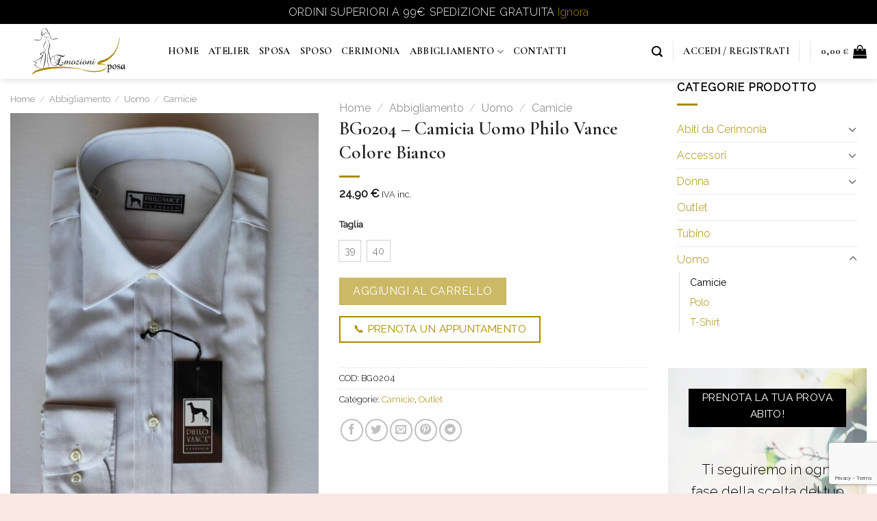

--- FILE ---
content_type: text/html; charset=UTF-8
request_url: https://emozionisposasalerno.it/catalogo/uomo/camicie-uomo/bg0204-camicia-uomo-philo-vance-colore-bianco/
body_size: 83048
content:
<!DOCTYPE html>
<!--[if IE 9 ]> <html lang="it-IT" class="ie9 loading-site no-js"> <![endif]-->
<!--[if IE 8 ]> <html lang="it-IT" class="ie8 loading-site no-js"> <![endif]-->
<!--[if (gte IE 9)|!(IE)]><!--><html lang="it-IT" class="loading-site no-js"> <!--<![endif]-->
<head>
	<meta charset="UTF-8" />
	<link rel="profile" href="http://gmpg.org/xfn/11" />
	<link rel="pingback" href="https://emozionisposasalerno.it/xmlrpc.php" />

	<script>(function(html){html.className = html.className.replace(/\bno-js\b/,'js')})(document.documentElement);</script>
<meta name='robots' content='index, follow, max-image-preview:large, max-snippet:-1, max-video-preview:-1' />
	<style>img:is([sizes="auto" i], [sizes^="auto," i]) { contain-intrinsic-size: 3000px 1500px }</style>
	<meta name="viewport" content="width=device-width, initial-scale=1, maximum-scale=1" />
	<!-- This site is optimized with the Yoast SEO Premium plugin v18.1 (Yoast SEO v25.1) - https://yoast.com/wordpress/plugins/seo/ -->
	<title>BG0204 - Camicia Uomo Philo Vance Colore Bianco | Emozioni Sposa</title>
	<link rel="canonical" href="https://emozionisposasalerno.it/catalogo/abiti-da-cerimonia/bg0204-camicia-uomo-philo-vance-colore-bianco/" />
	<meta property="og:locale" content="it_IT" />
	<meta property="og:type" content="article" />
	<meta property="og:title" content="BG0204 - Camicia Uomo Philo Vance Colore Bianco | Emozioni Sposa" />
	<meta property="og:url" content="https://emozionisposasalerno.it/catalogo/abiti-da-cerimonia/bg0204-camicia-uomo-philo-vance-colore-bianco/" />
	<meta property="og:site_name" content="Emozioni Sposa" />
	<meta property="article:publisher" content="https://www.facebook.com/emozionisposa.salerno" />
	<meta property="article:modified_time" content="2022-10-01T14:01:40+00:00" />
	<meta name="twitter:card" content="summary_large_image" />
	<script type="application/ld+json" class="yoast-schema-graph">{"@context":"https://schema.org","@graph":[{"@type":"WebPage","@id":"https://emozionisposasalerno.it/catalogo/abiti-da-cerimonia/bg0204-camicia-uomo-philo-vance-colore-bianco/","url":"https://emozionisposasalerno.it/catalogo/abiti-da-cerimonia/bg0204-camicia-uomo-philo-vance-colore-bianco/","name":"BG0204 - Camicia Uomo Philo Vance Colore Bianco | Emozioni Sposa","isPartOf":{"@id":"https://emozionisposasalerno.it/#website"},"primaryImageOfPage":{"@id":"https://emozionisposasalerno.it/catalogo/abiti-da-cerimonia/bg0204-camicia-uomo-philo-vance-colore-bianco/#primaryimage"},"image":{"@id":"https://emozionisposasalerno.it/catalogo/abiti-da-cerimonia/bg0204-camicia-uomo-philo-vance-colore-bianco/#primaryimage"},"thumbnailUrl":"https://emozionisposasalerno.it/wp-content/uploads/2022/09/bg0204-scaled-1-1.jpg","datePublished":"2022-09-29T09:26:22+00:00","dateModified":"2022-10-01T14:01:40+00:00","breadcrumb":{"@id":"https://emozionisposasalerno.it/catalogo/abiti-da-cerimonia/bg0204-camicia-uomo-philo-vance-colore-bianco/#breadcrumb"},"inLanguage":"it-IT","potentialAction":[{"@type":"ReadAction","target":["https://emozionisposasalerno.it/catalogo/abiti-da-cerimonia/bg0204-camicia-uomo-philo-vance-colore-bianco/"]}]},{"@type":"ImageObject","inLanguage":"it-IT","@id":"https://emozionisposasalerno.it/catalogo/abiti-da-cerimonia/bg0204-camicia-uomo-philo-vance-colore-bianco/#primaryimage","url":"https://emozionisposasalerno.it/wp-content/uploads/2022/09/bg0204-scaled-1-1.jpg","contentUrl":"https://emozionisposasalerno.it/wp-content/uploads/2022/09/bg0204-scaled-1-1.jpg","width":1920,"height":2560,"caption":"BG0204 - Camicia Uomo Philo Vance Colore Bianco"},{"@type":"BreadcrumbList","@id":"https://emozionisposasalerno.it/catalogo/abiti-da-cerimonia/bg0204-camicia-uomo-philo-vance-colore-bianco/#breadcrumb","itemListElement":[{"@type":"ListItem","position":1,"name":"Home","item":"https://emozionisposasalerno.it/"},{"@type":"ListItem","position":2,"name":"Abbigliamento","item":"https://emozionisposasalerno.it/catalogo/"},{"@type":"ListItem","position":3,"name":"BG0204 &#8211; Camicia Uomo Philo Vance Colore Bianco"}]},{"@type":"WebSite","@id":"https://emozionisposasalerno.it/#website","url":"https://emozionisposasalerno.it/","name":"Emozioni Sposa","description":"Abiti da Cerimonia e Matrimonio","potentialAction":[{"@type":"SearchAction","target":{"@type":"EntryPoint","urlTemplate":"https://emozionisposasalerno.it/?s={search_term_string}"},"query-input":{"@type":"PropertyValueSpecification","valueRequired":true,"valueName":"search_term_string"}}],"inLanguage":"it-IT"}]}</script>
	<!-- / Yoast SEO Premium plugin. -->


<script type='application/javascript'>console.log('PixelYourSite PRO version 8.6.7');</script>
<link rel='dns-prefetch' href='//www.googletagmanager.com' />
<link rel='dns-prefetch' href='//cdn.jsdelivr.net' />
<link rel='dns-prefetch' href='//fonts.googleapis.com' />
<link rel="alternate" type="application/rss+xml" title="Emozioni Sposa &raquo; Feed" href="https://emozionisposasalerno.it/feed/" />
<link rel="alternate" type="application/rss+xml" title="Emozioni Sposa &raquo; Feed dei commenti" href="https://emozionisposasalerno.it/comments/feed/" />
<script type='text/javascript'>console.log('PixelYourSite Pinterest version 3.1.3');</script>
<link rel="prefetch" href="https://emozionisposasalerno.it/wp-content/themes/flatsome/assets/js/chunk.countup.fe2c1016.js" />
<link rel="prefetch" href="https://emozionisposasalerno.it/wp-content/themes/flatsome/assets/js/chunk.sticky-sidebar.a58a6557.js" />
<link rel="prefetch" href="https://emozionisposasalerno.it/wp-content/themes/flatsome/assets/js/chunk.tooltips.29144c1c.js" />
<link rel="prefetch" href="https://emozionisposasalerno.it/wp-content/themes/flatsome/assets/js/chunk.vendors-popups.947eca5c.js" />
<link rel="prefetch" href="https://emozionisposasalerno.it/wp-content/themes/flatsome/assets/js/chunk.vendors-slider.f0d2cbc9.js" />
<style id='classic-theme-styles-inline-css' type='text/css'>
/*! This file is auto-generated */
.wp-block-button__link{color:#fff;background-color:#32373c;border-radius:9999px;box-shadow:none;text-decoration:none;padding:calc(.667em + 2px) calc(1.333em + 2px);font-size:1.125em}.wp-block-file__button{background:#32373c;color:#fff;text-decoration:none}
</style>
<link rel='stylesheet' id='contact-form-7-css' href='https://emozionisposasalerno.it/wp-content/plugins/contact-form-7/includes/css/styles.css?ver=6.0.6' type='text/css' media='all' />
<link rel='stylesheet' id='cookie-law-info-css' href='https://emozionisposasalerno.it/wp-content/plugins/webtoffee-gdpr-cookie-consent/public/css/cookie-law-info-public.css?ver=2.3.6' type='text/css' media='all' />
<link rel='stylesheet' id='cookie-law-info-gdpr-css' href='https://emozionisposasalerno.it/wp-content/plugins/webtoffee-gdpr-cookie-consent/public/css/cookie-law-info-gdpr.css?ver=2.3.6' type='text/css' media='all' />
<style id='cookie-law-info-gdpr-inline-css' type='text/css'>
.cli-modal-content, .cli-tab-content { background-color: #ffffff; }.cli-privacy-content-text, .cli-modal .cli-modal-dialog, .cli-tab-container p, a.cli-privacy-readmore { color: #000000; }.cli-tab-header { background-color: #f2f2f2; }.cli-tab-header, .cli-tab-header a.cli-nav-link,span.cli-necessary-caption,.cli-switch .cli-slider:after { color: #000000; }.cli-switch .cli-slider:before { background-color: #ffffff; }.cli-switch input:checked + .cli-slider:before { background-color: #ffffff; }.cli-switch .cli-slider { background-color: #e3e1e8; }.cli-switch input:checked + .cli-slider { background-color: #28a745; }.cli-modal-close svg { fill: #000000; }.cli-tab-footer .wt-cli-privacy-accept-all-btn { background-color: #00acad; color: #ffffff}.cli-tab-footer .wt-cli-privacy-accept-btn { background-color: #00acad; color: #ffffff}.cli-tab-header a:before{ border-right: 1px solid #000000; border-bottom: 1px solid #000000; }
</style>
<link rel='stylesheet' id='photoswipe-css' href='https://emozionisposasalerno.it/wp-content/plugins/woocommerce/assets/css/photoswipe/photoswipe.min.css?ver=9.8.5' type='text/css' media='all' />
<link rel='stylesheet' id='photoswipe-default-skin-css' href='https://emozionisposasalerno.it/wp-content/plugins/woocommerce/assets/css/photoswipe/default-skin/default-skin.min.css?ver=9.8.5' type='text/css' media='all' />
<style id='woocommerce-inline-inline-css' type='text/css'>
.woocommerce form .form-row .required { visibility: visible; }
</style>
<link rel='stylesheet' id='wt-import-export-for-woo-css' href='https://emozionisposasalerno.it/wp-content/plugins/wt-import-export-for-woo/public/css/wt-import-export-for-woo-public.css?ver=1.0.2' type='text/css' media='all' />
<link rel='stylesheet' id='brands-styles-css' href='https://emozionisposasalerno.it/wp-content/plugins/woocommerce/assets/css/brands.css?ver=9.8.5' type='text/css' media='all' />
<link rel='stylesheet' id='flatsome-swatches-frontend-css' href='https://emozionisposasalerno.it/wp-content/themes/flatsome/assets/css/extensions/flatsome-swatches-frontend.css?ver=3.15.3' type='text/css' media='all' />
<link rel='stylesheet' id='flatsome-main-css' href='https://emozionisposasalerno.it/wp-content/themes/flatsome/assets/css/flatsome.css?ver=3.15.3' type='text/css' media='all' />
<style id='flatsome-main-inline-css' type='text/css'>
@font-face {
				font-family: "fl-icons";
				font-display: block;
				src: url(https://emozionisposasalerno.it/wp-content/themes/flatsome/assets/css/icons/fl-icons.eot?v=3.15.3);
				src:
					url(https://emozionisposasalerno.it/wp-content/themes/flatsome/assets/css/icons/fl-icons.eot#iefix?v=3.15.3) format("embedded-opentype"),
					url(https://emozionisposasalerno.it/wp-content/themes/flatsome/assets/css/icons/fl-icons.woff2?v=3.15.3) format("woff2"),
					url(https://emozionisposasalerno.it/wp-content/themes/flatsome/assets/css/icons/fl-icons.ttf?v=3.15.3) format("truetype"),
					url(https://emozionisposasalerno.it/wp-content/themes/flatsome/assets/css/icons/fl-icons.woff?v=3.15.3) format("woff"),
					url(https://emozionisposasalerno.it/wp-content/themes/flatsome/assets/css/icons/fl-icons.svg?v=3.15.3#fl-icons) format("svg");
			}
</style>
<link rel='stylesheet' id='flatsome-shop-css' href='https://emozionisposasalerno.it/wp-content/themes/flatsome/assets/css/flatsome-shop.css?ver=3.15.3' type='text/css' media='all' />
<link rel='stylesheet' id='flatsome-googlefonts-css' href='//fonts.googleapis.com/css?family=Cormorant+Garamond%3Aregular%2C600%2C700%7CRaleway%3Aregular%2C300%7CDancing+Script%3Aregular%2C400&#038;display=swap&#038;ver=3.9' type='text/css' media='all' />
<script type="text/javascript" src="https://emozionisposasalerno.it/wp-includes/js/jquery/jquery.min.js?ver=3.7.1" id="jquery-core-js"></script>
<script type="text/javascript" id="sbi_scripts-js-extra">
/* <![CDATA[ */
var sb_instagram_js_options = {"font_method":"svg","resized_url":"https:\/\/emozionisposasalerno.it\/wp-content\/uploads\/sb-instagram-feed-images\/","placeholder":"https:\/\/emozionisposasalerno.it\/wp-content\/plugins\/instagram-feed\/img\/placeholder.png","ajax_url":"https:\/\/emozionisposasalerno.it\/wp-admin\/admin-ajax.php"};
/* ]]> */
</script>
<script type="text/plain" data-cli-class="cli-blocker-script" data-cli-label="Feed Instagram di Smash Balloon"  data-cli-script-type="" data-cli-block="true" data-cli-block-if-ccpa-optout="false" data-cli-element-position="head" src="https://emozionisposasalerno.it/wp-content/plugins/instagram-feed/js/sbi-scripts.min.js?ver=6.9.0" id="sbi_scripts-js"></script>
<script type="text/javascript" id="cookie-law-info-js-extra">
/* <![CDATA[ */
var Cli_Data = {"nn_cookie_ids":[],"non_necessary_cookies":[],"cookielist":{"necessari":{"id":25,"status":true,"priority":0,"title":"Necessari","strict":true,"default_state":true,"ccpa_optout":false,"loadonstart":true},"preferenze":{"id":20,"status":true,"priority":5,"title":"Preferenze","strict":false,"default_state":false,"ccpa_optout":false,"loadonstart":false},"statistiche":{"id":22,"status":true,"priority":3,"title":"Statistiche","strict":false,"default_state":false,"ccpa_optout":true,"loadonstart":false},"marketing":{"id":23,"status":true,"priority":2,"title":"Marketing","strict":false,"default_state":false,"ccpa_optout":true,"loadonstart":false},"non-classificati":{"id":24,"status":true,"priority":1,"title":"Non classificati","strict":false,"default_state":false,"ccpa_optout":false,"loadonstart":false}},"ajax_url":"https:\/\/emozionisposasalerno.it\/wp-admin\/admin-ajax.php","current_lang":"it","security":"85f2e5bf1c","eu_countries":["GB"],"geoIP":"enabled","use_custom_geolocation_api":"","custom_geolocation_api":"https:\/\/geoip.cookieyes.com\/geoip\/checker\/result.php","consentVersion":"1","strictlyEnabled":["necessary","obligatoire","necessari"],"cookieDomain":"","privacy_length":"250","ccpaEnabled":"1","ccpaRegionBased":"1","ccpaBarEnabled":"1","ccpaType":"ccpa_gdpr","triggerDomRefresh":"","secure_cookies":""};
var log_object = {"ajax_url":"https:\/\/emozionisposasalerno.it\/wp-admin\/admin-ajax.php"};
/* ]]> */
</script>
<script type="text/javascript" src="https://emozionisposasalerno.it/wp-content/plugins/webtoffee-gdpr-cookie-consent/public/js/cookie-law-info-public.js?ver=2.3.6" id="cookie-law-info-js"></script>
<script type="text/javascript" id="cookie-law-info-ccpa-js-extra">
/* <![CDATA[ */
var ccpa_data = {"opt_out_prompt":"Desideri davvero rinunciare?","opt_out_confirm":"Conferma","opt_out_cancel":"Annulla"};
/* ]]> */
</script>
<script type="text/javascript" src="https://emozionisposasalerno.it/wp-content/plugins/webtoffee-gdpr-cookie-consent/admin/modules/ccpa/assets/js/cookie-law-info-ccpa.js?ver=2.3.6" id="cookie-law-info-ccpa-js"></script>
<script type="text/javascript" src="https://emozionisposasalerno.it/wp-content/plugins/woocommerce/assets/js/jquery-blockui/jquery.blockUI.min.js?ver=2.7.0-wc.9.8.5" id="jquery-blockui-js" data-wp-strategy="defer"></script>
<script type="text/javascript" id="wc-add-to-cart-js-extra">
/* <![CDATA[ */
var wc_add_to_cart_params = {"ajax_url":"\/wp-admin\/admin-ajax.php","wc_ajax_url":"\/?wc-ajax=%%endpoint%%","i18n_view_cart":"Visualizza carrello","cart_url":"https:\/\/emozionisposasalerno.it\/carrello\/","is_cart":"","cart_redirect_after_add":"no"};
/* ]]> */
</script>
<script type="text/javascript" src="https://emozionisposasalerno.it/wp-content/plugins/woocommerce/assets/js/frontend/add-to-cart.min.js?ver=9.8.5" id="wc-add-to-cart-js" defer="defer" data-wp-strategy="defer"></script>
<script type="text/javascript" src="https://emozionisposasalerno.it/wp-content/plugins/woocommerce/assets/js/photoswipe/photoswipe.min.js?ver=4.1.1-wc.9.8.5" id="photoswipe-js" defer="defer" data-wp-strategy="defer"></script>
<script type="text/javascript" src="https://emozionisposasalerno.it/wp-content/plugins/woocommerce/assets/js/photoswipe/photoswipe-ui-default.min.js?ver=4.1.1-wc.9.8.5" id="photoswipe-ui-default-js" defer="defer" data-wp-strategy="defer"></script>
<script type="text/javascript" id="wc-single-product-js-extra">
/* <![CDATA[ */
var wc_single_product_params = {"i18n_required_rating_text":"Seleziona una valutazione","i18n_rating_options":["1 stella su 5","2 stelle su 5","3 stelle su 5","4 stelle su 5","5 stelle su 5"],"i18n_product_gallery_trigger_text":"Visualizza la galleria di immagini a schermo intero","review_rating_required":"yes","flexslider":{"rtl":false,"animation":"slide","smoothHeight":true,"directionNav":false,"controlNav":"thumbnails","slideshow":false,"animationSpeed":500,"animationLoop":false,"allowOneSlide":false},"zoom_enabled":"","zoom_options":[],"photoswipe_enabled":"1","photoswipe_options":{"shareEl":false,"closeOnScroll":false,"history":false,"hideAnimationDuration":0,"showAnimationDuration":0},"flexslider_enabled":""};
/* ]]> */
</script>
<script type="text/javascript" src="https://emozionisposasalerno.it/wp-content/plugins/woocommerce/assets/js/frontend/single-product.min.js?ver=9.8.5" id="wc-single-product-js" defer="defer" data-wp-strategy="defer"></script>
<script type="text/javascript" src="https://emozionisposasalerno.it/wp-content/plugins/woocommerce/assets/js/js-cookie/js.cookie.min.js?ver=2.1.4-wc.9.8.5" id="js-cookie-js" data-wp-strategy="defer"></script>
<script type="text/javascript" src="https://emozionisposasalerno.it/wp-content/plugins/wt-import-export-for-woo/public/js/wt-import-export-for-woo-public.js?ver=1.0.2" id="wt-import-export-for-woo-js"></script>
<script type="text/plain" data-cli-class="cli-blocker-script" data-cli-label="PixelYourSite"  data-cli-script-type="statistiche" data-cli-block="true" data-cli-block-if-ccpa-optout="true" data-cli-element-position="head" src="https://emozionisposasalerno.it/wp-content/plugins/pixelyoursite-pro/dist/scripts/jquery.bind-first-0.2.3.min.js?ver=6.8.1" id="jquery-bind-first-js"></script>
<script type="text/plain" data-cli-class="cli-blocker-script" data-cli-label="PixelYourSite"  data-cli-script-type="statistiche" data-cli-block="true" data-cli-block-if-ccpa-optout="true" data-cli-element-position="head" id="pys-js-extra">
/* <![CDATA[ */
var pysOptions = {"staticEvents":{"facebook":{"init_event":[{"delay":0,"type":"static","name":"PageView","eventID":"25c6c067-3eb4-4d55-96da-bdf09eb1694c","pixelIds":["382609660247738","2166240216873583"],"params":{"categories":"Camicie, Outlet","page_title":"BG0204 - Camicia Uomo Philo Vance Colore Bianco","post_type":"product","post_id":18038,"plugin":"PixelYourSite","event_url":"emozionisposasalerno.it\/catalogo\/uomo\/camicie-uomo\/bg0204-camicia-uomo-philo-vance-colore-bianco\/","user_role":"guest"},"e_id":"init_event","ids":[],"hasTimeWindow":false,"timeWindow":0,"woo_order":"","edd_order":""}],"woo_view_content":[{"delay":0,"type":"static","name":"ViewContent","eventID":"505d11be-2f5b-4009-9d67-963731ec2e32","pixelIds":["382609660247738","2166240216873583"],"params":{"content_ids":["18038"],"content_type":"product_group","content_name":"BG0204 - Camicia Uomo Philo Vance Colore Bianco","category_name":"Camicie, Outlet","value":24.9,"currency":"EUR","contents":[{"id":"18038","quantity":1}],"product_price":24.9,"page_title":"BG0204 - Camicia Uomo Philo Vance Colore Bianco","post_type":"product","post_id":18038,"plugin":"PixelYourSite","event_url":"emozionisposasalerno.it\/catalogo\/uomo\/camicie-uomo\/bg0204-camicia-uomo-philo-vance-colore-bianco\/","user_role":"guest"},"e_id":"woo_view_content","ids":[],"hasTimeWindow":false,"timeWindow":0,"woo_order":"","edd_order":""}]},"tiktok":{"woo_view_content":[{"delay":0,"type":"static","name":"ViewContent","pixelIds":["CDF2KI3C77U5U64QQ1P0"],"params":{"content_type":"product","quantity":1,"currency":"EUR","content_name":"BG0204 - Camicia Uomo Philo Vance Colore Bianco","content_category":"Camicie, Outlet","content_id":18038,"value":24.9},"e_id":"woo_view_content","ids":[],"hasTimeWindow":false,"timeWindow":0,"eventID":"","woo_order":"","edd_order":""}]},"ga":{"woo_view_content":[{"delay":0,"type":"static","name":"view_item","trackingIds":["UA-226699061-1","G-CY80R8YWXV"],"params":{"event_category":"ecommerce","items":[{"id":"18038","name":"BG0204 - Camicia Uomo Philo Vance Colore Bianco","category":"Camicie\/Outlet","quantity":1,"price":24.9}],"non_interaction":true,"ecomm_prodid":"18038","ecomm_pagetype":"product","ecomm_totalvalue":24.9,"page_title":"BG0204 - Camicia Uomo Philo Vance Colore Bianco","post_type":"product","post_id":18038,"plugin":"PixelYourSite","event_url":"emozionisposasalerno.it\/catalogo\/uomo\/camicie-uomo\/bg0204-camicia-uomo-philo-vance-colore-bianco\/","user_role":"guest"},"e_id":"woo_view_content","ids":[],"hasTimeWindow":false,"timeWindow":0,"eventID":"","woo_order":"","edd_order":""}],"woo_view_item_list_single":[{"delay":0,"type":"static","name":"view_item_list","trackingIds":["UA-226699061-1","G-CY80R8YWXV"],"params":{"event_category":"ecommerce","event_label":"BG0204 - Camicia Uomo Philo Vance Colore Bianco - Related products","items":[{"id":"18000","name":"BG0188 - Camicia Uomo Roccobarocco Colore Fantasia","category":"Camicie\/Outlet","quantity":1,"price":19.9,"list_position":1,"list_name":"BG0204 - Camicia Uomo Philo Vance Colore Bianco - Related products"},{"id":"18023","name":"BG0189 - Camicia Uomo Camiceria Artigianale Colore Fantasia Puntini","category":"Camicie\/Outlet","quantity":1,"price":24.9,"list_position":2,"list_name":"BG0204 - Camicia Uomo Philo Vance Colore Bianco - Related products"},{"id":"18024","name":"BG0190 - Camicia Uomo Michele Zingaro Colore Fantasia A Righe Taglia XL","category":"Camicie\/Outlet","quantity":1,"price":14.9,"list_position":3,"list_name":"BG0204 - Camicia Uomo Philo Vance Colore Bianco - Related products"},{"id":"18025","name":"BG0191 - Camicia Uomo Roccobarocco Colore Fantasia","category":"Camicie\/Outlet","quantity":1,"price":19.9,"list_position":4,"list_name":"BG0204 - Camicia Uomo Philo Vance Colore Bianco - Related products"},{"id":"18026","name":"BG0192 - Camicia Uomo Roccobarocco Colore Fantasia A Righe","category":"Camicie\/Outlet","quantity":1,"price":19.9,"list_position":5,"list_name":"BG0204 - Camicia Uomo Philo Vance Colore Bianco - Related products"},{"id":"18027","name":"BG0193 - Camicia Uomo Roccobarocco Colore Fantasia A Righe","category":"Camicie\/Outlet","quantity":1,"price":19.9,"list_position":6,"list_name":"BG0204 - Camicia Uomo Philo Vance Colore Bianco - Related products"},{"id":"18028","name":"BG0194 - Camicia Uomo Germano Vianelli Colore Bianco Taglia 41","category":"Camicie\/Outlet","quantity":1,"price":14.9,"list_position":7,"list_name":"BG0204 - Camicia Uomo Philo Vance Colore Bianco - Related products"},{"id":"18029","name":"BG0195 - Camicia Uomo Roccobarocco Colore Bianco","category":"Camicie\/Outlet","quantity":1,"price":14.9,"list_position":8,"list_name":"BG0204 - Camicia Uomo Philo Vance Colore Bianco - Related products"},{"id":"18030","name":"BG0196 - Camicia Uomo Il Granchio Colore Fantasia A Righe Taglia XXL","category":"Camicie\/Outlet","quantity":1,"price":19.9,"list_position":9,"list_name":"BG0204 - Camicia Uomo Philo Vance Colore Bianco - Related products"},{"id":"18031","name":"BG0197 - Camicia Uomo Studio Guy Laroche Colore Celeste Taglia 42","category":"Camicie\/Outlet","quantity":1,"price":24.9,"list_position":10,"list_name":"BG0204 - Camicia Uomo Philo Vance Colore Bianco - Related products"}],"non_interaction":true,"page_title":"BG0204 - Camicia Uomo Philo Vance Colore Bianco","post_type":"product","post_id":18038,"plugin":"PixelYourSite","event_url":"emozionisposasalerno.it\/catalogo\/uomo\/camicie-uomo\/bg0204-camicia-uomo-philo-vance-colore-bianco\/","user_role":"guest"},"e_id":"woo_view_item_list_single","ids":[],"hasTimeWindow":false,"timeWindow":0,"eventID":"","woo_order":"","edd_order":""}]},"pinterest":{"woo_view_content":[{"delay":0,"type":"static","name":"PageVisit","params":{"post_type":"product","product_id":"18038","product_price":24.9,"content_name":"BG0204 - Camicia Uomo Philo Vance Colore Bianco","category_name":"Camicie, Outlet","value":24.9,"currency":"EUR","page_title":"BG0204 - Camicia Uomo Philo Vance Colore Bianco","post_id":18038,"plugin":"PixelYourSite","event_url":"emozionisposasalerno.it\/catalogo\/uomo\/camicie-uomo\/bg0204-camicia-uomo-philo-vance-colore-bianco\/","user_role":"guest"},"e_id":"woo_view_content","ids":[],"hasTimeWindow":false,"timeWindow":0,"eventID":"","woo_order":"","edd_order":""}]}},"dynamicEvents":{"signal_click":{"facebook":{"delay":0,"type":"dyn","name":"Signal","eventID":"f3329d4a-f029-4f1c-b9dd-807d29e1c446","pixelIds":["382609660247738","2166240216873583"],"params":{"page_title":"BG0204 - Camicia Uomo Philo Vance Colore Bianco","post_type":"product","post_id":18038,"plugin":"PixelYourSite","event_url":"emozionisposasalerno.it\/catalogo\/uomo\/camicie-uomo\/bg0204-camicia-uomo-philo-vance-colore-bianco\/","user_role":"guest"},"e_id":"signal_click","ids":[],"hasTimeWindow":false,"timeWindow":0,"woo_order":"","edd_order":""},"ga":{"delay":0,"type":"dyn","name":"Signal","trackingIds":["UA-226699061-1","G-CY80R8YWXV"],"params":{"non_interaction":false,"page_title":"BG0204 - Camicia Uomo Philo Vance Colore Bianco","post_type":"product","post_id":18038,"plugin":"PixelYourSite","event_url":"emozionisposasalerno.it\/catalogo\/uomo\/camicie-uomo\/bg0204-camicia-uomo-philo-vance-colore-bianco\/","user_role":"guest"},"e_id":"signal_click","ids":[],"hasTimeWindow":false,"timeWindow":0,"eventID":"","woo_order":"","edd_order":""},"pinterest":{"delay":0,"type":"dyn","name":"Signal","params":{"page_title":"BG0204 - Camicia Uomo Philo Vance Colore Bianco","post_type":"product","post_id":18038,"plugin":"PixelYourSite","event_url":"emozionisposasalerno.it\/catalogo\/uomo\/camicie-uomo\/bg0204-camicia-uomo-philo-vance-colore-bianco\/","user_role":"guest"},"e_id":"signal_click","ids":[],"hasTimeWindow":false,"timeWindow":0,"eventID":"","woo_order":"","edd_order":""}},"signal_watch_video":{"facebook":{"delay":0,"type":"dyn","name":"Signal","eventID":"38578045-fa64-4d8a-9945-1cde9514a7ea","pixelIds":["382609660247738","2166240216873583"],"params":{"event_action":"Video","page_title":"BG0204 - Camicia Uomo Philo Vance Colore Bianco","post_type":"product","post_id":18038,"plugin":"PixelYourSite","event_url":"emozionisposasalerno.it\/catalogo\/uomo\/camicie-uomo\/bg0204-camicia-uomo-philo-vance-colore-bianco\/","user_role":"guest"},"e_id":"signal_watch_video","ids":[],"hasTimeWindow":false,"timeWindow":0,"woo_order":"","edd_order":""},"ga":{"delay":0,"type":"dyn","name":"Signal","trackingIds":["UA-226699061-1","G-CY80R8YWXV"],"params":{"event_action":"Video","non_interaction":false,"page_title":"BG0204 - Camicia Uomo Philo Vance Colore Bianco","post_type":"product","post_id":18038,"plugin":"PixelYourSite","event_url":"emozionisposasalerno.it\/catalogo\/uomo\/camicie-uomo\/bg0204-camicia-uomo-philo-vance-colore-bianco\/","user_role":"guest"},"e_id":"signal_watch_video","ids":[],"hasTimeWindow":false,"timeWindow":0,"eventID":"","woo_order":"","edd_order":""},"pinterest":{"delay":0,"type":"dyn","name":"Signal","params":{"event_action":"Video","page_title":"BG0204 - Camicia Uomo Philo Vance Colore Bianco","post_type":"product","post_id":18038,"plugin":"PixelYourSite","event_url":"emozionisposasalerno.it\/catalogo\/uomo\/camicie-uomo\/bg0204-camicia-uomo-philo-vance-colore-bianco\/","user_role":"guest"},"e_id":"signal_watch_video","ids":[],"hasTimeWindow":false,"timeWindow":0,"eventID":"","woo_order":"","edd_order":""}},"signal_adsense":{"facebook":{"delay":0,"type":"dyn","name":"Signal","eventID":"547c8754-32e9-4a3b-a820-02f531156262","pixelIds":["382609660247738","2166240216873583"],"params":{"event_action":"Adsense","page_title":"BG0204 - Camicia Uomo Philo Vance Colore Bianco","post_type":"product","post_id":18038,"plugin":"PixelYourSite","event_url":"emozionisposasalerno.it\/catalogo\/uomo\/camicie-uomo\/bg0204-camicia-uomo-philo-vance-colore-bianco\/","user_role":"guest"},"e_id":"signal_adsense","ids":[],"hasTimeWindow":false,"timeWindow":0,"woo_order":"","edd_order":""},"pinterest":{"delay":0,"type":"dyn","name":"Signal","params":{"event_action":"Adsense","page_title":"BG0204 - Camicia Uomo Philo Vance Colore Bianco","post_type":"product","post_id":18038,"plugin":"PixelYourSite","event_url":"emozionisposasalerno.it\/catalogo\/uomo\/camicie-uomo\/bg0204-camicia-uomo-philo-vance-colore-bianco\/","user_role":"guest"},"e_id":"signal_adsense","ids":[],"hasTimeWindow":false,"timeWindow":0,"eventID":"","woo_order":"","edd_order":""}},"signal_tel":{"facebook":{"delay":0,"type":"dyn","name":"Signal","eventID":"5d444cd9-b75a-43e2-af7e-bc0ba1593f36","pixelIds":["382609660247738","2166240216873583"],"params":{"event_action":"Tel","page_title":"BG0204 - Camicia Uomo Philo Vance Colore Bianco","post_type":"product","post_id":18038,"plugin":"PixelYourSite","event_url":"emozionisposasalerno.it\/catalogo\/uomo\/camicie-uomo\/bg0204-camicia-uomo-philo-vance-colore-bianco\/","user_role":"guest"},"e_id":"signal_tel","ids":[],"hasTimeWindow":false,"timeWindow":0,"woo_order":"","edd_order":""},"ga":{"delay":0,"type":"dyn","name":"Signal","trackingIds":["UA-226699061-1","G-CY80R8YWXV"],"params":{"event_action":"Tel","non_interaction":false,"page_title":"BG0204 - Camicia Uomo Philo Vance Colore Bianco","post_type":"product","post_id":18038,"plugin":"PixelYourSite","event_url":"emozionisposasalerno.it\/catalogo\/uomo\/camicie-uomo\/bg0204-camicia-uomo-philo-vance-colore-bianco\/","user_role":"guest"},"e_id":"signal_tel","ids":[],"hasTimeWindow":false,"timeWindow":0,"eventID":"","woo_order":"","edd_order":""},"pinterest":{"delay":0,"type":"dyn","name":"Signal","params":{"event_action":"Tel","page_title":"BG0204 - Camicia Uomo Philo Vance Colore Bianco","post_type":"product","post_id":18038,"plugin":"PixelYourSite","event_url":"emozionisposasalerno.it\/catalogo\/uomo\/camicie-uomo\/bg0204-camicia-uomo-philo-vance-colore-bianco\/","user_role":"guest"},"e_id":"signal_tel","ids":[],"hasTimeWindow":false,"timeWindow":0,"eventID":"","woo_order":"","edd_order":""}},"signal_email":{"facebook":{"delay":0,"type":"dyn","name":"Signal","eventID":"1da4421c-4c1f-4076-948e-205cf1cc1698","pixelIds":["382609660247738","2166240216873583"],"params":{"event_action":"Email","page_title":"BG0204 - Camicia Uomo Philo Vance Colore Bianco","post_type":"product","post_id":18038,"plugin":"PixelYourSite","event_url":"emozionisposasalerno.it\/catalogo\/uomo\/camicie-uomo\/bg0204-camicia-uomo-philo-vance-colore-bianco\/","user_role":"guest"},"e_id":"signal_email","ids":[],"hasTimeWindow":false,"timeWindow":0,"woo_order":"","edd_order":""},"ga":{"delay":0,"type":"dyn","name":"Signal","trackingIds":["UA-226699061-1","G-CY80R8YWXV"],"params":{"event_action":"Email","non_interaction":false,"page_title":"BG0204 - Camicia Uomo Philo Vance Colore Bianco","post_type":"product","post_id":18038,"plugin":"PixelYourSite","event_url":"emozionisposasalerno.it\/catalogo\/uomo\/camicie-uomo\/bg0204-camicia-uomo-philo-vance-colore-bianco\/","user_role":"guest"},"e_id":"signal_email","ids":[],"hasTimeWindow":false,"timeWindow":0,"eventID":"","woo_order":"","edd_order":""},"pinterest":{"delay":0,"type":"dyn","name":"Signal","params":{"event_action":"Email","page_title":"BG0204 - Camicia Uomo Philo Vance Colore Bianco","post_type":"product","post_id":18038,"plugin":"PixelYourSite","event_url":"emozionisposasalerno.it\/catalogo\/uomo\/camicie-uomo\/bg0204-camicia-uomo-philo-vance-colore-bianco\/","user_role":"guest"},"e_id":"signal_email","ids":[],"hasTimeWindow":false,"timeWindow":0,"eventID":"","woo_order":"","edd_order":""}},"signal_form":{"facebook":{"delay":0,"type":"dyn","name":"Signal","eventID":"53ad3ca3-0027-4ba6-9e5f-98323c3c63d5","pixelIds":["382609660247738","2166240216873583"],"params":{"event_action":"Form","page_title":"BG0204 - Camicia Uomo Philo Vance Colore Bianco","post_type":"product","post_id":18038,"plugin":"PixelYourSite","event_url":"emozionisposasalerno.it\/catalogo\/uomo\/camicie-uomo\/bg0204-camicia-uomo-philo-vance-colore-bianco\/","user_role":"guest"},"e_id":"signal_form","ids":[],"hasTimeWindow":false,"timeWindow":0,"woo_order":"","edd_order":""},"ga":{"delay":0,"type":"dyn","name":"Signal","trackingIds":["UA-226699061-1","G-CY80R8YWXV"],"params":{"event_action":"Form","non_interaction":false,"page_title":"BG0204 - Camicia Uomo Philo Vance Colore Bianco","post_type":"product","post_id":18038,"plugin":"PixelYourSite","event_url":"emozionisposasalerno.it\/catalogo\/uomo\/camicie-uomo\/bg0204-camicia-uomo-philo-vance-colore-bianco\/","user_role":"guest"},"e_id":"signal_form","ids":[],"hasTimeWindow":false,"timeWindow":0,"eventID":"","woo_order":"","edd_order":""},"pinterest":{"delay":0,"type":"dyn","name":"Signal","params":{"event_action":"Form","page_title":"BG0204 - Camicia Uomo Philo Vance Colore Bianco","post_type":"product","post_id":18038,"plugin":"PixelYourSite","event_url":"emozionisposasalerno.it\/catalogo\/uomo\/camicie-uomo\/bg0204-camicia-uomo-philo-vance-colore-bianco\/","user_role":"guest"},"e_id":"signal_form","ids":[],"hasTimeWindow":false,"timeWindow":0,"eventID":"","woo_order":"","edd_order":""}},"signal_download":{"facebook":{"delay":0,"type":"dyn","name":"Signal","extensions":["","doc","exe","js","pdf","ppt","tgz","zip","xls"],"eventID":"328bc408-a0e2-4013-96ce-6da2b68b7917","pixelIds":["382609660247738","2166240216873583"],"params":{"event_action":"Download","page_title":"BG0204 - Camicia Uomo Philo Vance Colore Bianco","post_type":"product","post_id":18038,"plugin":"PixelYourSite","event_url":"emozionisposasalerno.it\/catalogo\/uomo\/camicie-uomo\/bg0204-camicia-uomo-philo-vance-colore-bianco\/","user_role":"guest"},"e_id":"signal_download","ids":[],"hasTimeWindow":false,"timeWindow":0,"woo_order":"","edd_order":""},"ga":{"delay":0,"type":"dyn","name":"Signal","extensions":["","doc","exe","js","pdf","ppt","tgz","zip","xls"],"trackingIds":["UA-226699061-1","G-CY80R8YWXV"],"params":{"event_action":"Download","non_interaction":false,"page_title":"BG0204 - Camicia Uomo Philo Vance Colore Bianco","post_type":"product","post_id":18038,"plugin":"PixelYourSite","event_url":"emozionisposasalerno.it\/catalogo\/uomo\/camicie-uomo\/bg0204-camicia-uomo-philo-vance-colore-bianco\/","user_role":"guest"},"e_id":"signal_download","ids":[],"hasTimeWindow":false,"timeWindow":0,"eventID":"","woo_order":"","edd_order":""},"pinterest":{"delay":0,"type":"dyn","name":"Signal","extensions":["","doc","exe","js","pdf","ppt","tgz","zip","xls"],"params":{"event_action":"Download","page_title":"BG0204 - Camicia Uomo Philo Vance Colore Bianco","post_type":"product","post_id":18038,"plugin":"PixelYourSite","event_url":"emozionisposasalerno.it\/catalogo\/uomo\/camicie-uomo\/bg0204-camicia-uomo-philo-vance-colore-bianco\/","user_role":"guest"},"e_id":"signal_download","ids":[],"hasTimeWindow":false,"timeWindow":0,"eventID":"","woo_order":"","edd_order":""}},"signal_comment":{"facebook":{"delay":0,"type":"dyn","name":"Signal","eventID":"bce6cc21-f825-4d98-a8d8-1c6493ebcbd8","pixelIds":["382609660247738","2166240216873583"],"params":{"event_action":"Comment","page_title":"BG0204 - Camicia Uomo Philo Vance Colore Bianco","post_type":"product","post_id":18038,"plugin":"PixelYourSite","event_url":"emozionisposasalerno.it\/catalogo\/uomo\/camicie-uomo\/bg0204-camicia-uomo-philo-vance-colore-bianco\/","user_role":"guest"},"e_id":"signal_comment","ids":[],"hasTimeWindow":false,"timeWindow":0,"woo_order":"","edd_order":""},"ga":{"delay":0,"type":"dyn","name":"Signal","trackingIds":["UA-226699061-1","G-CY80R8YWXV"],"params":{"event_action":"Comment","non_interaction":false,"page_title":"BG0204 - Camicia Uomo Philo Vance Colore Bianco","post_type":"product","post_id":18038,"plugin":"PixelYourSite","event_url":"emozionisposasalerno.it\/catalogo\/uomo\/camicie-uomo\/bg0204-camicia-uomo-philo-vance-colore-bianco\/","user_role":"guest"},"e_id":"signal_comment","ids":[],"hasTimeWindow":false,"timeWindow":0,"eventID":"","woo_order":"","edd_order":""},"pinterest":{"delay":0,"type":"dyn","name":"Signal","params":{"event_action":"Comment","page_title":"BG0204 - Camicia Uomo Philo Vance Colore Bianco","post_type":"product","post_id":18038,"plugin":"PixelYourSite","event_url":"emozionisposasalerno.it\/catalogo\/uomo\/camicie-uomo\/bg0204-camicia-uomo-philo-vance-colore-bianco\/","user_role":"guest"},"e_id":"signal_comment","ids":[],"hasTimeWindow":false,"timeWindow":0,"eventID":"","woo_order":"","edd_order":""}},"woo_select_content_single":{"18040":{"ga":{"delay":0,"type":"dyn","name":"select_content","trackingIds":["UA-226699061-1","G-CY80R8YWXV"],"params":{"items":[{"id":"18040","name":"BG0206 - Camicia Uomo Germano Vianelli Colore Bianco Taglia 42","category":"Camicie\/Outlet","quantity":1,"price":24.9,"list_position":1,"list_name":"BG0204 - Camicia Uomo Philo Vance Colore Bianco - Related products"}],"event_category":"ecommerce","content_type":"product","page_title":"BG0204 - Camicia Uomo Philo Vance Colore Bianco","post_type":"product","post_id":18038,"plugin":"PixelYourSite","event_url":"emozionisposasalerno.it\/catalogo\/uomo\/camicie-uomo\/bg0204-camicia-uomo-philo-vance-colore-bianco\/","user_role":"guest"},"e_id":"woo_select_content_single","ids":[],"hasTimeWindow":false,"timeWindow":0,"eventID":"","woo_order":"","edd_order":""}},"18032":{"ga":{"delay":0,"type":"dyn","name":"select_content","trackingIds":["UA-226699061-1","G-CY80R8YWXV"],"params":{"items":[{"id":"18032","name":"BG0198 - Camicia Uomo Germano Vianelli Colore Viola Taglia 43","category":"Camicie\/Outlet","quantity":1,"price":14.9,"list_position":2,"list_name":"BG0204 - Camicia Uomo Philo Vance Colore Bianco - Related products"}],"event_category":"ecommerce","content_type":"product","page_title":"BG0204 - Camicia Uomo Philo Vance Colore Bianco","post_type":"product","post_id":18038,"plugin":"PixelYourSite","event_url":"emozionisposasalerno.it\/catalogo\/uomo\/camicie-uomo\/bg0204-camicia-uomo-philo-vance-colore-bianco\/","user_role":"guest"},"e_id":"woo_select_content_single","ids":[],"hasTimeWindow":false,"timeWindow":0,"eventID":"","woo_order":"","edd_order":""}},"18060":{"ga":{"delay":0,"type":"dyn","name":"select_content","trackingIds":["UA-226699061-1","G-CY80R8YWXV"],"params":{"items":[{"id":"18060","name":"BG0215 - Camicia Uomo Roccobarocco Colore Grigio","category":"Camicie\/Outlet","quantity":1,"price":19.9,"list_position":3,"list_name":"BG0204 - Camicia Uomo Philo Vance Colore Bianco - Related products"}],"event_category":"ecommerce","content_type":"product","page_title":"BG0204 - Camicia Uomo Philo Vance Colore Bianco","post_type":"product","post_id":18038,"plugin":"PixelYourSite","event_url":"emozionisposasalerno.it\/catalogo\/uomo\/camicie-uomo\/bg0204-camicia-uomo-philo-vance-colore-bianco\/","user_role":"guest"},"e_id":"woo_select_content_single","ids":[],"hasTimeWindow":false,"timeWindow":0,"eventID":"","woo_order":"","edd_order":""}},"18026":{"ga":{"delay":0,"type":"dyn","name":"select_content","trackingIds":["UA-226699061-1","G-CY80R8YWXV"],"params":{"items":[{"id":"18026","name":"BG0192 - Camicia Uomo Roccobarocco Colore Fantasia A Righe","category":"Camicie\/Outlet","quantity":1,"price":19.9,"list_position":4,"list_name":"BG0204 - Camicia Uomo Philo Vance Colore Bianco - Related products"}],"event_category":"ecommerce","content_type":"product","page_title":"BG0204 - Camicia Uomo Philo Vance Colore Bianco","post_type":"product","post_id":18038,"plugin":"PixelYourSite","event_url":"emozionisposasalerno.it\/catalogo\/uomo\/camicie-uomo\/bg0204-camicia-uomo-philo-vance-colore-bianco\/","user_role":"guest"},"e_id":"woo_select_content_single","ids":[],"hasTimeWindow":false,"timeWindow":0,"eventID":"","woo_order":"","edd_order":""}},"18000":{"ga":{"delay":0,"type":"dyn","name":"select_content","trackingIds":["UA-226699061-1","G-CY80R8YWXV"],"params":{"items":[{"id":"18000","name":"BG0188 - Camicia Uomo Roccobarocco Colore Fantasia","category":"Camicie\/Outlet","quantity":1,"price":19.9,"list_position":5,"list_name":"BG0204 - Camicia Uomo Philo Vance Colore Bianco - Related products"}],"event_category":"ecommerce","content_type":"product","page_title":"BG0204 - Camicia Uomo Philo Vance Colore Bianco","post_type":"product","post_id":18038,"plugin":"PixelYourSite","event_url":"emozionisposasalerno.it\/catalogo\/uomo\/camicie-uomo\/bg0204-camicia-uomo-philo-vance-colore-bianco\/","user_role":"guest"},"e_id":"woo_select_content_single","ids":[],"hasTimeWindow":false,"timeWindow":0,"eventID":"","woo_order":"","edd_order":""}},"18057":{"ga":{"delay":0,"type":"dyn","name":"select_content","trackingIds":["UA-226699061-1","G-CY80R8YWXV"],"params":{"items":[{"id":"18057","name":"BG0212 - Camicia Uomo Germano Vianelli Colore Fantasia A Righe","category":"Camicie\/Outlet","quantity":1,"price":24.9,"list_position":6,"list_name":"BG0204 - Camicia Uomo Philo Vance Colore Bianco - Related products"}],"event_category":"ecommerce","content_type":"product","page_title":"BG0204 - Camicia Uomo Philo Vance Colore Bianco","post_type":"product","post_id":18038,"plugin":"PixelYourSite","event_url":"emozionisposasalerno.it\/catalogo\/uomo\/camicie-uomo\/bg0204-camicia-uomo-philo-vance-colore-bianco\/","user_role":"guest"},"e_id":"woo_select_content_single","ids":[],"hasTimeWindow":false,"timeWindow":0,"eventID":"","woo_order":"","edd_order":""}},"18037":{"ga":{"delay":0,"type":"dyn","name":"select_content","trackingIds":["UA-226699061-1","G-CY80R8YWXV"],"params":{"items":[{"id":"18037","name":"BG0203 - Camicia Uomo Germano Vianelli Colore Bianco","category":"Camicie\/Outlet","quantity":1,"price":19.9,"list_position":7,"list_name":"BG0204 - Camicia Uomo Philo Vance Colore Bianco - Related products"}],"event_category":"ecommerce","content_type":"product","page_title":"BG0204 - Camicia Uomo Philo Vance Colore Bianco","post_type":"product","post_id":18038,"plugin":"PixelYourSite","event_url":"emozionisposasalerno.it\/catalogo\/uomo\/camicie-uomo\/bg0204-camicia-uomo-philo-vance-colore-bianco\/","user_role":"guest"},"e_id":"woo_select_content_single","ids":[],"hasTimeWindow":false,"timeWindow":0,"eventID":"","woo_order":"","edd_order":""}},"18033":{"ga":{"delay":0,"type":"dyn","name":"select_content","trackingIds":["UA-226699061-1","G-CY80R8YWXV"],"params":{"items":[{"id":"18033","name":"BG0199 - Camicia Uomo Basile Colore Fantasia A Righe","category":"Camicie\/Outlet","quantity":1,"price":14.9,"list_position":8,"list_name":"BG0204 - Camicia Uomo Philo Vance Colore Bianco - Related products"}],"event_category":"ecommerce","content_type":"product","page_title":"BG0204 - Camicia Uomo Philo Vance Colore Bianco","post_type":"product","post_id":18038,"plugin":"PixelYourSite","event_url":"emozionisposasalerno.it\/catalogo\/uomo\/camicie-uomo\/bg0204-camicia-uomo-philo-vance-colore-bianco\/","user_role":"guest"},"e_id":"woo_select_content_single","ids":[],"hasTimeWindow":false,"timeWindow":0,"eventID":"","woo_order":"","edd_order":""}},"18039":{"ga":{"delay":0,"type":"dyn","name":"select_content","trackingIds":["UA-226699061-1","G-CY80R8YWXV"],"params":{"items":[{"id":"18039","name":"BG0205 - Camicia Uomo Germano Vianelli Colore Celeste","category":"Camicie\/Outlet","quantity":1,"price":24.9,"list_position":9,"list_name":"BG0204 - Camicia Uomo Philo Vance Colore Bianco - Related products"}],"event_category":"ecommerce","content_type":"product","page_title":"BG0204 - Camicia Uomo Philo Vance Colore Bianco","post_type":"product","post_id":18038,"plugin":"PixelYourSite","event_url":"emozionisposasalerno.it\/catalogo\/uomo\/camicie-uomo\/bg0204-camicia-uomo-philo-vance-colore-bianco\/","user_role":"guest"},"e_id":"woo_select_content_single","ids":[],"hasTimeWindow":false,"timeWindow":0,"eventID":"","woo_order":"","edd_order":""}},"18059":{"ga":{"delay":0,"type":"dyn","name":"select_content","trackingIds":["UA-226699061-1","G-CY80R8YWXV"],"params":{"items":[{"id":"18059","name":"BG0214 - Camicia Uomo Germano Vianelli Colore Fantasia A Righe Nero Taglia","category":"Camicie\/Outlet","quantity":1,"price":14.9,"list_position":10,"list_name":"BG0204 - Camicia Uomo Philo Vance Colore Bianco - Related products"}],"event_category":"ecommerce","content_type":"product","page_title":"BG0204 - Camicia Uomo Philo Vance Colore Bianco","post_type":"product","post_id":18038,"plugin":"PixelYourSite","event_url":"emozionisposasalerno.it\/catalogo\/uomo\/camicie-uomo\/bg0204-camicia-uomo-philo-vance-colore-bianco\/","user_role":"guest"},"e_id":"woo_select_content_single","ids":[],"hasTimeWindow":false,"timeWindow":0,"eventID":"","woo_order":"","edd_order":""}},"18036":{"ga":{"delay":0,"type":"dyn","name":"select_content","trackingIds":["UA-226699061-1","G-CY80R8YWXV"],"params":{"items":[{"id":"18036","name":"BG0202 - Camicia Uomo Gattinoni Colore Bianco Taglia 42","category":"Camicie\/Outlet","quantity":1,"price":24.9,"list_position":11,"list_name":"BG0204 - Camicia Uomo Philo Vance Colore Bianco - Related products"}],"event_category":"ecommerce","content_type":"product","page_title":"BG0204 - Camicia Uomo Philo Vance Colore Bianco","post_type":"product","post_id":18038,"plugin":"PixelYourSite","event_url":"emozionisposasalerno.it\/catalogo\/uomo\/camicie-uomo\/bg0204-camicia-uomo-philo-vance-colore-bianco\/","user_role":"guest"},"e_id":"woo_select_content_single","ids":[],"hasTimeWindow":false,"timeWindow":0,"eventID":"","woo_order":"","edd_order":""}},"18027":{"ga":{"delay":0,"type":"dyn","name":"select_content","trackingIds":["UA-226699061-1","G-CY80R8YWXV"],"params":{"items":[{"id":"18027","name":"BG0193 - Camicia Uomo Roccobarocco Colore Fantasia A Righe","category":"Camicie\/Outlet","quantity":1,"price":19.9,"list_position":12,"list_name":"BG0204 - Camicia Uomo Philo Vance Colore Bianco - Related products"}],"event_category":"ecommerce","content_type":"product","page_title":"BG0204 - Camicia Uomo Philo Vance Colore Bianco","post_type":"product","post_id":18038,"plugin":"PixelYourSite","event_url":"emozionisposasalerno.it\/catalogo\/uomo\/camicie-uomo\/bg0204-camicia-uomo-philo-vance-colore-bianco\/","user_role":"guest"},"e_id":"woo_select_content_single","ids":[],"hasTimeWindow":false,"timeWindow":0,"eventID":"","woo_order":"","edd_order":""}},"18034":{"ga":{"delay":0,"type":"dyn","name":"select_content","trackingIds":["UA-226699061-1","G-CY80R8YWXV"],"params":{"items":[{"id":"18034","name":"BG0200 - Camicia Uomo Sodani Colore Panna Semitrasparente Taglia 45","category":"Camicie\/Outlet","quantity":1,"price":14.9,"list_position":13,"list_name":"BG0204 - Camicia Uomo Philo Vance Colore Bianco - Related products"}],"event_category":"ecommerce","content_type":"product","page_title":"BG0204 - Camicia Uomo Philo Vance Colore Bianco","post_type":"product","post_id":18038,"plugin":"PixelYourSite","event_url":"emozionisposasalerno.it\/catalogo\/uomo\/camicie-uomo\/bg0204-camicia-uomo-philo-vance-colore-bianco\/","user_role":"guest"},"e_id":"woo_select_content_single","ids":[],"hasTimeWindow":false,"timeWindow":0,"eventID":"","woo_order":"","edd_order":""}},"18035":{"ga":{"delay":0,"type":"dyn","name":"select_content","trackingIds":["UA-226699061-1","G-CY80R8YWXV"],"params":{"items":[{"id":"18035","name":"BG0201 - Camicia Uomo Emozioni Colore Fantasia A Righe, Bianco Taglia 42","category":"Camicie\/Outlet","quantity":1,"price":14.9,"list_position":14,"list_name":"BG0204 - Camicia Uomo Philo Vance Colore Bianco - Related products"}],"event_category":"ecommerce","content_type":"product","page_title":"BG0204 - Camicia Uomo Philo Vance Colore Bianco","post_type":"product","post_id":18038,"plugin":"PixelYourSite","event_url":"emozionisposasalerno.it\/catalogo\/uomo\/camicie-uomo\/bg0204-camicia-uomo-philo-vance-colore-bianco\/","user_role":"guest"},"e_id":"woo_select_content_single","ids":[],"hasTimeWindow":false,"timeWindow":0,"eventID":"","woo_order":"","edd_order":""}},"18029":{"ga":{"delay":0,"type":"dyn","name":"select_content","trackingIds":["UA-226699061-1","G-CY80R8YWXV"],"params":{"items":[{"id":"18029","name":"BG0195 - Camicia Uomo Roccobarocco Colore Bianco","category":"Camicie\/Outlet","quantity":1,"price":14.9,"list_position":15,"list_name":"BG0204 - Camicia Uomo Philo Vance Colore Bianco - Related products"}],"event_category":"ecommerce","content_type":"product","page_title":"BG0204 - Camicia Uomo Philo Vance Colore Bianco","post_type":"product","post_id":18038,"plugin":"PixelYourSite","event_url":"emozionisposasalerno.it\/catalogo\/uomo\/camicie-uomo\/bg0204-camicia-uomo-philo-vance-colore-bianco\/","user_role":"guest"},"e_id":"woo_select_content_single","ids":[],"hasTimeWindow":false,"timeWindow":0,"eventID":"","woo_order":"","edd_order":""}},"18061":{"ga":{"delay":0,"type":"dyn","name":"select_content","trackingIds":["UA-226699061-1","G-CY80R8YWXV"],"params":{"items":[{"id":"18061","name":"BG0216 - Camicia Uomo Germano Vianelli Colore Nero Taglia 41","category":"Camicie\/Outlet","quantity":1,"price":19.9,"list_position":16,"list_name":"BG0204 - Camicia Uomo Philo Vance Colore Bianco - Related products"}],"event_category":"ecommerce","content_type":"product","page_title":"BG0204 - Camicia Uomo Philo Vance Colore Bianco","post_type":"product","post_id":18038,"plugin":"PixelYourSite","event_url":"emozionisposasalerno.it\/catalogo\/uomo\/camicie-uomo\/bg0204-camicia-uomo-philo-vance-colore-bianco\/","user_role":"guest"},"e_id":"woo_select_content_single","ids":[],"hasTimeWindow":false,"timeWindow":0,"eventID":"","woo_order":"","edd_order":""}},"18042":{"ga":{"delay":0,"type":"dyn","name":"select_content","trackingIds":["UA-226699061-1","G-CY80R8YWXV"],"params":{"items":[{"id":"18042","name":"BG0208 - Camicia Uomo Germano Vianelli Colore Blu Scuro Taglia 40","category":"Camicie\/Outlet","quantity":1,"price":19.9,"list_position":17,"list_name":"BG0204 - Camicia Uomo Philo Vance Colore Bianco - Related products"}],"event_category":"ecommerce","content_type":"product","page_title":"BG0204 - Camicia Uomo Philo Vance Colore Bianco","post_type":"product","post_id":18038,"plugin":"PixelYourSite","event_url":"emozionisposasalerno.it\/catalogo\/uomo\/camicie-uomo\/bg0204-camicia-uomo-philo-vance-colore-bianco\/","user_role":"guest"},"e_id":"woo_select_content_single","ids":[],"hasTimeWindow":false,"timeWindow":0,"eventID":"","woo_order":"","edd_order":""}},"18056":{"ga":{"delay":0,"type":"dyn","name":"select_content","trackingIds":["UA-226699061-1","G-CY80R8YWXV"],"params":{"items":[{"id":"18056","name":"BG0211 - Camicia Uomo Germano Vianelli Colore Bianco Taglia 42","category":"Camicie\/Outlet","quantity":1,"price":24.9,"list_position":18,"list_name":"BG0204 - Camicia Uomo Philo Vance Colore Bianco - Related products"}],"event_category":"ecommerce","content_type":"product","page_title":"BG0204 - Camicia Uomo Philo Vance Colore Bianco","post_type":"product","post_id":18038,"plugin":"PixelYourSite","event_url":"emozionisposasalerno.it\/catalogo\/uomo\/camicie-uomo\/bg0204-camicia-uomo-philo-vance-colore-bianco\/","user_role":"guest"},"e_id":"woo_select_content_single","ids":[],"hasTimeWindow":false,"timeWindow":0,"eventID":"","woo_order":"","edd_order":""}},"18024":{"ga":{"delay":0,"type":"dyn","name":"select_content","trackingIds":["UA-226699061-1","G-CY80R8YWXV"],"params":{"items":[{"id":"18024","name":"BG0190 - Camicia Uomo Michele Zingaro Colore Fantasia A Righe Taglia XL","category":"Camicie\/Outlet","quantity":1,"price":14.9,"list_position":19,"list_name":"BG0204 - Camicia Uomo Philo Vance Colore Bianco - Related products"}],"event_category":"ecommerce","content_type":"product","page_title":"BG0204 - Camicia Uomo Philo Vance Colore Bianco","post_type":"product","post_id":18038,"plugin":"PixelYourSite","event_url":"emozionisposasalerno.it\/catalogo\/uomo\/camicie-uomo\/bg0204-camicia-uomo-philo-vance-colore-bianco\/","user_role":"guest"},"e_id":"woo_select_content_single","ids":[],"hasTimeWindow":false,"timeWindow":0,"eventID":"","woo_order":"","edd_order":""}},"18025":{"ga":{"delay":0,"type":"dyn","name":"select_content","trackingIds":["UA-226699061-1","G-CY80R8YWXV"],"params":{"items":[{"id":"18025","name":"BG0191 - Camicia Uomo Roccobarocco Colore Fantasia","category":"Camicie\/Outlet","quantity":1,"price":19.9,"list_position":20,"list_name":"BG0204 - Camicia Uomo Philo Vance Colore Bianco - Related products"}],"event_category":"ecommerce","content_type":"product","page_title":"BG0204 - Camicia Uomo Philo Vance Colore Bianco","post_type":"product","post_id":18038,"plugin":"PixelYourSite","event_url":"emozionisposasalerno.it\/catalogo\/uomo\/camicie-uomo\/bg0204-camicia-uomo-philo-vance-colore-bianco\/","user_role":"guest"},"e_id":"woo_select_content_single","ids":[],"hasTimeWindow":false,"timeWindow":0,"eventID":"","woo_order":"","edd_order":""}},"18023":{"ga":{"delay":0,"type":"dyn","name":"select_content","trackingIds":["UA-226699061-1","G-CY80R8YWXV"],"params":{"items":[{"id":"18023","name":"BG0189 - Camicia Uomo Camiceria Artigianale Colore Fantasia Puntini","category":"Camicie\/Outlet","quantity":1,"price":24.9,"list_position":21,"list_name":"BG0204 - Camicia Uomo Philo Vance Colore Bianco - Related products"}],"event_category":"ecommerce","content_type":"product","page_title":"BG0204 - Camicia Uomo Philo Vance Colore Bianco","post_type":"product","post_id":18038,"plugin":"PixelYourSite","event_url":"emozionisposasalerno.it\/catalogo\/uomo\/camicie-uomo\/bg0204-camicia-uomo-philo-vance-colore-bianco\/","user_role":"guest"},"e_id":"woo_select_content_single","ids":[],"hasTimeWindow":false,"timeWindow":0,"eventID":"","woo_order":"","edd_order":""}},"18041":{"ga":{"delay":0,"type":"dyn","name":"select_content","trackingIds":["UA-226699061-1","G-CY80R8YWXV"],"params":{"items":[{"id":"18041","name":"BG0207 - Camicia Uomo Sartoria Ganzerli Colore Bianco Taglia 39","category":"Camicie\/Outlet","quantity":1,"price":24.9,"list_position":22,"list_name":"BG0204 - Camicia Uomo Philo Vance Colore Bianco - Related products"}],"event_category":"ecommerce","content_type":"product","page_title":"BG0204 - Camicia Uomo Philo Vance Colore Bianco","post_type":"product","post_id":18038,"plugin":"PixelYourSite","event_url":"emozionisposasalerno.it\/catalogo\/uomo\/camicie-uomo\/bg0204-camicia-uomo-philo-vance-colore-bianco\/","user_role":"guest"},"e_id":"woo_select_content_single","ids":[],"hasTimeWindow":false,"timeWindow":0,"eventID":"","woo_order":"","edd_order":""}},"18031":{"ga":{"delay":0,"type":"dyn","name":"select_content","trackingIds":["UA-226699061-1","G-CY80R8YWXV"],"params":{"items":[{"id":"18031","name":"BG0197 - Camicia Uomo Studio Guy Laroche Colore Celeste Taglia 42","category":"Camicie\/Outlet","quantity":1,"price":24.9,"list_position":23,"list_name":"BG0204 - Camicia Uomo Philo Vance Colore Bianco - Related products"}],"event_category":"ecommerce","content_type":"product","page_title":"BG0204 - Camicia Uomo Philo Vance Colore Bianco","post_type":"product","post_id":18038,"plugin":"PixelYourSite","event_url":"emozionisposasalerno.it\/catalogo\/uomo\/camicie-uomo\/bg0204-camicia-uomo-philo-vance-colore-bianco\/","user_role":"guest"},"e_id":"woo_select_content_single","ids":[],"hasTimeWindow":false,"timeWindow":0,"eventID":"","woo_order":"","edd_order":""}},"18044":{"ga":{"delay":0,"type":"dyn","name":"select_content","trackingIds":["UA-226699061-1","G-CY80R8YWXV"],"params":{"items":[{"id":"18044","name":"BG0210 - Camicia Uomo Germano Vianelli Colore Fantasia A Righe","category":"Camicie\/Outlet","quantity":1,"price":14.9,"list_position":24,"list_name":"BG0204 - Camicia Uomo Philo Vance Colore Bianco - Related products"}],"event_category":"ecommerce","content_type":"product","page_title":"BG0204 - Camicia Uomo Philo Vance Colore Bianco","post_type":"product","post_id":18038,"plugin":"PixelYourSite","event_url":"emozionisposasalerno.it\/catalogo\/uomo\/camicie-uomo\/bg0204-camicia-uomo-philo-vance-colore-bianco\/","user_role":"guest"},"e_id":"woo_select_content_single","ids":[],"hasTimeWindow":false,"timeWindow":0,"eventID":"","woo_order":"","edd_order":""}},"18043":{"ga":{"delay":0,"type":"dyn","name":"select_content","trackingIds":["UA-226699061-1","G-CY80R8YWXV"],"params":{"items":[{"id":"18043","name":"BG0209 - Camicia Uomo Basile Colore Bianco Taglia 42","category":"Camicie\/Outlet","quantity":1,"price":19.9,"list_position":25,"list_name":"BG0204 - Camicia Uomo Philo Vance Colore Bianco - Related products"}],"event_category":"ecommerce","content_type":"product","page_title":"BG0204 - Camicia Uomo Philo Vance Colore Bianco","post_type":"product","post_id":18038,"plugin":"PixelYourSite","event_url":"emozionisposasalerno.it\/catalogo\/uomo\/camicie-uomo\/bg0204-camicia-uomo-philo-vance-colore-bianco\/","user_role":"guest"},"e_id":"woo_select_content_single","ids":[],"hasTimeWindow":false,"timeWindow":0,"eventID":"","woo_order":"","edd_order":""}},"18028":{"ga":{"delay":0,"type":"dyn","name":"select_content","trackingIds":["UA-226699061-1","G-CY80R8YWXV"],"params":{"items":[{"id":"18028","name":"BG0194 - Camicia Uomo Germano Vianelli Colore Bianco Taglia 41","category":"Camicie\/Outlet","quantity":1,"price":14.9,"list_position":26,"list_name":"BG0204 - Camicia Uomo Philo Vance Colore Bianco - Related products"}],"event_category":"ecommerce","content_type":"product","page_title":"BG0204 - Camicia Uomo Philo Vance Colore Bianco","post_type":"product","post_id":18038,"plugin":"PixelYourSite","event_url":"emozionisposasalerno.it\/catalogo\/uomo\/camicie-uomo\/bg0204-camicia-uomo-philo-vance-colore-bianco\/","user_role":"guest"},"e_id":"woo_select_content_single","ids":[],"hasTimeWindow":false,"timeWindow":0,"eventID":"","woo_order":"","edd_order":""}},"18058":{"ga":{"delay":0,"type":"dyn","name":"select_content","trackingIds":["UA-226699061-1","G-CY80R8YWXV"],"params":{"items":[{"id":"18058","name":"BG0213 - Camicia Uomo Germano Vianelli Colore Bianco","category":"Camicie\/Outlet","quantity":1,"price":14.9,"list_position":27,"list_name":"BG0204 - Camicia Uomo Philo Vance Colore Bianco - Related products"}],"event_category":"ecommerce","content_type":"product","page_title":"BG0204 - Camicia Uomo Philo Vance Colore Bianco","post_type":"product","post_id":18038,"plugin":"PixelYourSite","event_url":"emozionisposasalerno.it\/catalogo\/uomo\/camicie-uomo\/bg0204-camicia-uomo-philo-vance-colore-bianco\/","user_role":"guest"},"e_id":"woo_select_content_single","ids":[],"hasTimeWindow":false,"timeWindow":0,"eventID":"","woo_order":"","edd_order":""}},"18030":{"ga":{"delay":0,"type":"dyn","name":"select_content","trackingIds":["UA-226699061-1","G-CY80R8YWXV"],"params":{"items":[{"id":"18030","name":"BG0196 - Camicia Uomo Il Granchio Colore Fantasia A Righe Taglia XXL","category":"Camicie\/Outlet","quantity":1,"price":19.9,"list_position":28,"list_name":"BG0204 - Camicia Uomo Philo Vance Colore Bianco - Related products"}],"event_category":"ecommerce","content_type":"product","page_title":"BG0204 - Camicia Uomo Philo Vance Colore Bianco","post_type":"product","post_id":18038,"plugin":"PixelYourSite","event_url":"emozionisposasalerno.it\/catalogo\/uomo\/camicie-uomo\/bg0204-camicia-uomo-philo-vance-colore-bianco\/","user_role":"guest"},"e_id":"woo_select_content_single","ids":[],"hasTimeWindow":false,"timeWindow":0,"eventID":"","woo_order":"","edd_order":""}}}},"triggerEvents":[],"triggerEventTypes":[],"tiktok":{"pixelIds":["CDF2KI3C77U5U64QQ1P0"],"advanced_matching":[]},"facebook":{"pixelIds":["382609660247738","2166240216873583"],"advancedMatching":[],"removeMetadata":false,"wooVariableAsSimple":false,"serverApiEnabled":true,"ajaxForServerEvent":true,"wooCRSendFromServer":false,"send_external_id":true},"ga":{"trackingIds":["UA-226699061-1","G-CY80R8YWXV"],"enhanceLinkAttr":false,"anonimizeIP":false,"retargetingLogic":"ecomm","crossDomainEnabled":false,"crossDomainAcceptIncoming":false,"crossDomainDomains":[],"wooVariableAsSimple":true,"isDebugEnabled":[],"disableAdvertisingFeatures":false,"disableAdvertisingPersonalization":false},"pinterest":{"pixelIds":["2613315736750"],"advancedMatching":[],"contentParams":{"post_type":"product","product_id":18038,"product_name":"BG0204 - Camicia Uomo Philo Vance Colore Bianco","product_category":"Camicie, Outlet","tags":""},"wooVariableAsSimple":false},"debug":"","siteUrl":"https:\/\/emozionisposasalerno.it","ajaxUrl":"https:\/\/emozionisposasalerno.it\/wp-admin\/admin-ajax.php","trackUTMs":"1","trackTrafficSource":"1","user_id":"0","enable_lading_page_param":"1","cookie_duration":"30","signal_watch_video_enabled":"1","enable_event_day_param":"1","enable_event_month_param":"1","enable_event_time_param":"1","enable_remove_target_url_param":"","enable_remove_download_url_param":"1","gdpr":{"ajax_enabled":true,"all_disabled_by_api":true,"facebook_disabled_by_api":false,"tiktok_disabled_by_api":false,"analytics_disabled_by_api":false,"google_ads_disabled_by_api":false,"pinterest_disabled_by_api":false,"bing_disabled_by_api":false,"facebook_prior_consent_enabled":true,"tiktok_prior_consent_enabled":true,"analytics_prior_consent_enabled":true,"google_ads_prior_consent_enabled":true,"pinterest_prior_consent_enabled":true,"bing_prior_consent_enabled":true,"cookiebot_integration_enabled":false,"cookiebot_facebook_consent_category":"marketing","cookiebot_analytics_consent_category":"statistics","cookiebot_google_ads_consent_category":"marketing","cookiebot_pinterest_consent_category":"marketing","cookiebot_bing_consent_category":"marketing","cookie_notice_integration_enabled":false,"cookie_law_info_integration_enabled":true,"real_cookie_banner_integration_enabled":false,"consent_magic_integration_enabled":false},"edd":{"enabled":false},"woo":{"enabled":true,"addToCartOnButtonEnabled":true,"addToCartOnButtonValueEnabled":true,"addToCartOnButtonValueOption":"price","woo_purchase_on_transaction":true,"singleProductId":18038,"affiliateEnabled":false,"removeFromCartSelector":"form.woocommerce-cart-form .remove","addToCartCatchMethod":"add_cart_hook","affiliateEventName":"Lead"}};
/* ]]> */
</script>
<script type="text/plain" data-cli-class="cli-blocker-script" data-cli-label="PixelYourSite"  data-cli-script-type="statistiche" data-cli-block="true" data-cli-block-if-ccpa-optout="true" data-cli-element-position="head" src="https://emozionisposasalerno.it/wp-content/plugins/pixelyoursite-pro/dist/scripts/public.js?ver=8.6.7" id="pys-js"></script>
<script type="text/javascript" src="https://emozionisposasalerno.it/wp-content/plugins/pixelyoursite-pinterest/dist/scripts/public.js?ver=3.1.3" id="pys-pinterest-js"></script>
<script type="text/javascript" src="https://emozionisposasalerno.it/wp-content/plugins/pixelyoursite-super-pack/dist/scripts/public.js?ver=3.0.4" id="pys_sp_public_js-js"></script>
<script type="text/plain" data-cli-class="cli-blocker-script" data-cli-label="PixelYourSite"  data-cli-script-type="statistiche" data-cli-block="true" data-cli-block-if-ccpa-optout="true" data-cli-element-position="head" src="https://emozionisposasalerno.it/wp-content/plugins/pixelyoursite-pro/dist/scripts/vimeo.min.js?ver=6.8.1" id="vimeo-js"></script>

<!-- Snippet del tag Google (gtag.js) aggiunto da Site Kit -->

<!-- Snippet Google Analytics aggiunto da Site Kit -->
<script type="text/plain" data-cli-class="cli-blocker-script" data-cli-label="Google Tag Manager"  data-cli-script-type="statistiche" data-cli-block="true" data-cli-block-if-ccpa-optout="true" data-cli-element-position="head" src="https://www.googletagmanager.com/gtag/js?id=G-CY80R8YWXV" id="google_gtagjs-js" async></script>
<script type="text/javascript" id="google_gtagjs-js-after">
/* <![CDATA[ */
window.dataLayer = window.dataLayer || [];function gtag(){dataLayer.push(arguments);}
gtag("set","linker",{"domains":["emozionisposasalerno.it"]});
gtag("js", new Date());
gtag("set", "developer_id.dZTNiMT", true);
gtag("config", "G-CY80R8YWXV");
 window._googlesitekit = window._googlesitekit || {}; window._googlesitekit.throttledEvents = []; window._googlesitekit.gtagEvent = (name, data) => { var key = JSON.stringify( { name, data } ); if ( !! window._googlesitekit.throttledEvents[ key ] ) { return; } window._googlesitekit.throttledEvents[ key ] = true; setTimeout( () => { delete window._googlesitekit.throttledEvents[ key ]; }, 5 ); gtag( "event", name, { ...data, event_source: "site-kit" } ); } 
/* ]]> */
</script>

<!-- Snippet del tag Google (gtag.js) finale aggiunto da Site Kit -->
<link rel="https://api.w.org/" href="https://emozionisposasalerno.it/wp-json/" /><link rel="alternate" title="JSON" type="application/json" href="https://emozionisposasalerno.it/wp-json/wp/v2/product/18038" /><link rel="EditURI" type="application/rsd+xml" title="RSD" href="https://emozionisposasalerno.it/xmlrpc.php?rsd" />
<meta name="generator" content="WordPress 6.8.1" />
<meta name="generator" content="WooCommerce 9.8.5" />
<link rel='shortlink' href='https://emozionisposasalerno.it/?p=18038' />
<link rel="alternate" title="oEmbed (JSON)" type="application/json+oembed" href="https://emozionisposasalerno.it/wp-json/oembed/1.0/embed?url=https%3A%2F%2Femozionisposasalerno.it%2Fcatalogo%2Fuomo%2Fcamicie-uomo%2Fbg0204-camicia-uomo-philo-vance-colore-bianco%2F" />
<link rel="alternate" title="oEmbed (XML)" type="text/xml+oembed" href="https://emozionisposasalerno.it/wp-json/oembed/1.0/embed?url=https%3A%2F%2Femozionisposasalerno.it%2Fcatalogo%2Fuomo%2Fcamicie-uomo%2Fbg0204-camicia-uomo-philo-vance-colore-bianco%2F&#038;format=xml" />
<meta name="generator" content="Site Kit by Google 1.152.1" /><style>.bg{opacity: 0; transition: opacity 1s; -webkit-transition: opacity 1s;} .bg-loaded{opacity: 1;}</style><!--[if IE]><link rel="stylesheet" type="text/css" href="https://emozionisposasalerno.it/wp-content/themes/flatsome/assets/css/ie-fallback.css"><script src="//cdnjs.cloudflare.com/ajax/libs/html5shiv/3.6.1/html5shiv.js"></script><script>var head = document.getElementsByTagName('head')[0],style = document.createElement('style');style.type = 'text/css';style.styleSheet.cssText = ':before,:after{content:none !important';head.appendChild(style);setTimeout(function(){head.removeChild(style);}, 0);</script><script src="https://emozionisposasalerno.it/wp-content/themes/flatsome/assets/libs/ie-flexibility.js"></script><![endif]--><link href="https://fonts.googleapis.com/css?family=Material+Icons|Material+Icons+Outlined|Material+Icons+Round"
rel="stylesheet">	<noscript><style>.woocommerce-product-gallery{ opacity: 1 !important; }</style></noscript>
	<link rel="icon" href="https://emozionisposasalerno.it/wp-content/uploads/2022/04/cropped-icona-abito-da-sposa-emozioni-sposa-salerno-palomonte-abiti-da-cerimonia-matrimonio-1-32x32.png" sizes="32x32" />
<link rel="icon" href="https://emozionisposasalerno.it/wp-content/uploads/2022/04/cropped-icona-abito-da-sposa-emozioni-sposa-salerno-palomonte-abiti-da-cerimonia-matrimonio-1-192x192.png" sizes="192x192" />
<link rel="apple-touch-icon" href="https://emozionisposasalerno.it/wp-content/uploads/2022/04/cropped-icona-abito-da-sposa-emozioni-sposa-salerno-palomonte-abiti-da-cerimonia-matrimonio-1-180x180.png" />
<meta name="msapplication-TileImage" content="https://emozionisposasalerno.it/wp-content/uploads/2022/04/cropped-icona-abito-da-sposa-emozioni-sposa-salerno-palomonte-abiti-da-cerimonia-matrimonio-1-270x270.png" />
<style id="custom-css" type="text/css">:root {--primary-color: #000000;}.full-width .ubermenu-nav, .container, .row{max-width: 1890px}.row.row-collapse{max-width: 1860px}.row.row-small{max-width: 1882.5px}.row.row-large{max-width: 1920px}.header-main{height: 80px}#logo img{max-height: 80px}#logo{width:200px;}#logo img{padding:6px 0;}.header-bottom{min-height: 55px}.header-top{min-height: 30px}.transparent .header-main{height: 80px}.transparent #logo img{max-height: 80px}.has-transparent + .page-title:first-of-type,.has-transparent + #main > .page-title,.has-transparent + #main > div > .page-title,.has-transparent + #main .page-header-wrapper:first-of-type .page-title{padding-top: 80px;}.transparent .header-wrapper{background-color: rgba(255,255,255,0.2)!important;}.transparent .top-divider{display: none;}.header.show-on-scroll,.stuck .header-main{height:65px!important}.stuck #logo img{max-height: 65px!important}.search-form{ width: 60%;}.header-bg-color {background-color: #ffffff}.header-bottom {background-color: #f1f1f1}.top-bar-nav > li > a{line-height: 16px }.header-main .nav > li > a{line-height: 16px }@media (max-width: 549px) {.header-main{height: 70px}#logo img{max-height: 70px}}.header-top{background-color:#ffffff!important;}/* Color */.accordion-title.active, .has-icon-bg .icon .icon-inner,.logo a, .primary.is-underline, .primary.is-link, .badge-outline .badge-inner, .nav-outline > li.active> a,.nav-outline >li.active > a, .cart-icon strong,[data-color='primary'], .is-outline.primary{color: #000000;}/* Color !important */[data-text-color="primary"]{color: #000000!important;}/* Background Color */[data-text-bg="primary"]{background-color: #000000;}/* Background */.scroll-to-bullets a,.featured-title, .label-new.menu-item > a:after, .nav-pagination > li > .current,.nav-pagination > li > span:hover,.nav-pagination > li > a:hover,.has-hover:hover .badge-outline .badge-inner,button[type="submit"], .button.wc-forward:not(.checkout):not(.checkout-button), .button.submit-button, .button.primary:not(.is-outline),.featured-table .title,.is-outline:hover, .has-icon:hover .icon-label,.nav-dropdown-bold .nav-column li > a:hover, .nav-dropdown.nav-dropdown-bold > li > a:hover, .nav-dropdown-bold.dark .nav-column li > a:hover, .nav-dropdown.nav-dropdown-bold.dark > li > a:hover, .header-vertical-menu__opener ,.is-outline:hover, .tagcloud a:hover,.grid-tools a, input[type='submit']:not(.is-form), .box-badge:hover .box-text, input.button.alt,.nav-box > li > a:hover,.nav-box > li.active > a,.nav-pills > li.active > a ,.current-dropdown .cart-icon strong, .cart-icon:hover strong, .nav-line-bottom > li > a:before, .nav-line-grow > li > a:before, .nav-line > li > a:before,.banner, .header-top, .slider-nav-circle .flickity-prev-next-button:hover svg, .slider-nav-circle .flickity-prev-next-button:hover .arrow, .primary.is-outline:hover, .button.primary:not(.is-outline), input[type='submit'].primary, input[type='submit'].primary, input[type='reset'].button, input[type='button'].primary, .badge-inner{background-color: #000000;}/* Border */.nav-vertical.nav-tabs > li.active > a,.scroll-to-bullets a.active,.nav-pagination > li > .current,.nav-pagination > li > span:hover,.nav-pagination > li > a:hover,.has-hover:hover .badge-outline .badge-inner,.accordion-title.active,.featured-table,.is-outline:hover, .tagcloud a:hover,blockquote, .has-border, .cart-icon strong:after,.cart-icon strong,.blockUI:before, .processing:before,.loading-spin, .slider-nav-circle .flickity-prev-next-button:hover svg, .slider-nav-circle .flickity-prev-next-button:hover .arrow, .primary.is-outline:hover{border-color: #000000}.nav-tabs > li.active > a{border-top-color: #000000}.widget_shopping_cart_content .blockUI.blockOverlay:before { border-left-color: #000000 }.woocommerce-checkout-review-order .blockUI.blockOverlay:before { border-left-color: #000000 }/* Fill */.slider .flickity-prev-next-button:hover svg,.slider .flickity-prev-next-button:hover .arrow{fill: #000000;}/* Background Color */[data-icon-label]:after, .secondary.is-underline:hover,.secondary.is-outline:hover,.icon-label,.button.secondary:not(.is-outline),.button.alt:not(.is-outline), .badge-inner.on-sale, .button.checkout, .single_add_to_cart_button, .current .breadcrumb-step{ background-color:#aa8a00; }[data-text-bg="secondary"]{background-color: #aa8a00;}/* Color */.secondary.is-underline,.secondary.is-link, .secondary.is-outline,.stars a.active, .star-rating:before, .woocommerce-page .star-rating:before,.star-rating span:before, .color-secondary{color: #aa8a00}/* Color !important */[data-text-color="secondary"]{color: #aa8a00!important;}/* Border */.secondary.is-outline:hover{border-color:#aa8a00}body{font-size: 100%;}@media screen and (max-width: 549px){body{font-size: 100%;}}body{font-family:"Raleway", sans-serif}body{font-weight: 300}body{color: #000000}.nav > li > a {font-family:"Cormorant Garamond", sans-serif;}.mobile-sidebar-levels-2 .nav > li > ul > li > a {font-family:"Cormorant Garamond", sans-serif;}.nav > li > a {font-weight: 700;}.mobile-sidebar-levels-2 .nav > li > ul > li > a {font-weight: 700;}h1,h2,h3,h4,h5,h6,.heading-font, .off-canvas-center .nav-sidebar.nav-vertical > li > a{font-family: "Cormorant Garamond", sans-serif;}h1,h2,h3,h4,h5,h6,.heading-font,.banner h1,.banner h2{font-weight: 600;}h1,h2,h3,h4,h5,h6,.heading-font{color: #1d1d1b;}.alt-font{font-family: "Dancing Script", sans-serif;}.alt-font{font-weight: 400!important;}.header:not(.transparent) .top-bar-nav > li > a {color: #ffffff;}.header:not(.transparent) .header-nav-main.nav > li > a {color: #151515;}.header:not(.transparent) .header-nav-main.nav > li > a:hover,.header:not(.transparent) .header-nav-main.nav > li.active > a,.header:not(.transparent) .header-nav-main.nav > li.current > a,.header:not(.transparent) .header-nav-main.nav > li > a.active,.header:not(.transparent) .header-nav-main.nav > li > a.current{color: #aa8a00;}.header-nav-main.nav-line-bottom > li > a:before,.header-nav-main.nav-line-grow > li > a:before,.header-nav-main.nav-line > li > a:before,.header-nav-main.nav-box > li > a:hover,.header-nav-main.nav-box > li.active > a,.header-nav-main.nav-pills > li > a:hover,.header-nav-main.nav-pills > li.active > a{color:#FFF!important;background-color: #aa8a00;}a{color: #aa8a00;}.is-divider{background-color: #aa8a00;}.shop-page-title.featured-title .title-overlay{background-color: rgba(255,255,255,0.1);}.current .breadcrumb-step, [data-icon-label]:after, .button#place_order,.button.checkout,.checkout-button,.single_add_to_cart_button.button{background-color: #aa8a00!important }.has-equal-box-heights .box-image {padding-top: 140%;}.price del, .product_list_widget del, del .woocommerce-Price-amount { color: #000000; }ins .woocommerce-Price-amount { color: #aa8a00; }@media screen and (min-width: 550px){.products .box-vertical .box-image{min-width: 500px!important;width: 500px!important;}}.header-main .social-icons,.header-main .cart-icon strong,.header-main .menu-title,.header-main .header-button > .button.is-outline,.header-main .nav > li > a > i:not(.icon-angle-down){color: #000000!important;}.header-main .header-button > .button.is-outline,.header-main .cart-icon strong:after,.header-main .cart-icon strong{border-color: #000000!important;}.header-main .header-button > .button:not(.is-outline){background-color: #000000!important;}.header-main .current-dropdown .cart-icon strong,.header-main .header-button > .button:hover,.header-main .header-button > .button:hover i,.header-main .header-button > .button:hover span{color:#FFF!important;}.header-main .menu-title:hover,.header-main .social-icons a:hover,.header-main .header-button > .button.is-outline:hover,.header-main .nav > li > a:hover > i:not(.icon-angle-down){color: #aa8a00!important;}.header-main .current-dropdown .cart-icon strong,.header-main .header-button > .button:hover{background-color: #aa8a00!important;}.header-main .current-dropdown .cart-icon strong:after,.header-main .current-dropdown .cart-icon strong,.header-main .header-button > .button:hover{border-color: #aa8a00!important;}.absolute-footer, html{background-color: #fae8e5}/* Custom CSS Tablet */@media (max-width: 849px){.woocommerce-MyAccount-content .woocommerce-Addresses .col-2 {margin-top: 10%;}.col-custom-product .yith-wcwl-add-button {width: 100% !important;margin-bottom: 50px;}}/* Custom CSS Mobile */@media (max-width: 549px){.form-row-three {min-width: 100% !important;}.woocommerce-store-notice{font-size: 12px;}/*SEARCH BAR MOBILE*/#wide-nav .search_categories{height: 40px;border-top-left-radius: 5px;border-bottom-left-radius: 5px;}#wide-nav .search-field{height: 40px;}#wide-nav .ux-search-submit {width: 40px;height: 40px;border-radius: 5px;}#wide-nav .ux-search-submit .icon-search {font-size: 22px;}.call-button {padding-left: 0px;padding-right: 0px;}}.label-new.menu-item > a:after{content:"Nuovo";}.label-hot.menu-item > a:after{content:"Hot";}.label-sale.menu-item > a:after{content:"Offerta";}.label-popular.menu-item > a:after{content:"Popolare";}</style><style id="infinite-scroll-css" type="text/css">.page-load-status,.archive .woocommerce-pagination {display: none;}</style><style id="flatsome-swatches-css" type="text/css">.variations th,.variations td {display: block;}.variations .label {display: flex;align-items: center;}.variations .label label {margin: .5em 0;}.ux-swatch-selected-value {font-weight: normal;font-size: .9em;}.variations_form .ux-swatch.selected {box-shadow: 0 0 0 0.1rem #e30000;}.ux-swatches-in-loop .ux-swatch.selected {box-shadow: 0 0 0 0.1rem #ff0000;}</style></head>

<body class="wp-singular product-template-default single single-product postid-18038 wp-theme-flatsome wp-child-theme-flatsome-child theme-flatsome woocommerce woocommerce-page woocommerce-demo-store woocommerce-no-js header-shadow lightbox nav-dropdown-has-arrow nav-dropdown-has-shadow nav-dropdown-has-border parallax-mobile mobile-submenu-slide mobile-submenu-slide-levels-2">

<p class="woocommerce-store-notice demo_store" data-notice-id="9c651d77c50cf2ff9fc33033bff141d6" style="display:none;"><span class="uppercase notice-woo">Ordini superiori a 99€ SPEDIZIONE GRATUITA</span> <a href="#" class="woocommerce-store-notice__dismiss-link">Ignora</a></p>
<a class="skip-link screen-reader-text" href="#main">Skip to content</a>

<div id="wrapper">

	
	<header id="header" class="header has-sticky sticky-jump">
		<div class="header-wrapper">
			<div id="masthead" class="header-main ">
      <div class="header-inner flex-row container logo-left medium-logo-center" role="navigation">

          <!-- Logo -->
          <div id="logo" class="flex-col logo">
            
<!-- Header logo -->
<a href="https://emozionisposasalerno.it/" title="Emozioni Sposa - Abiti da Cerimonia e Matrimonio" rel="home">
		<img width="1" height="1" src="https://emozionisposasalerno.it/wp-content/uploads/2022/06/logo-emozioni-sposa-salerno-di-botta-gerardina-palomonte-abiti-da-cerimonia.svg" class="header_logo header-logo" alt="Emozioni Sposa"/><img  width="1" height="1" src="https://emozionisposasalerno.it/wp-content/uploads/2022/06/logo-emozioni-sposa-salerno-di-botta-gerardina-palomonte-abiti-da-cerimonia.svg" class="header-logo-dark" alt="Emozioni Sposa"/></a>
          </div>

          <!-- Mobile Left Elements -->
          <div class="flex-col show-for-medium flex-left">
            <ul class="mobile-nav nav nav-left ">
              <li class="nav-icon has-icon">
  		<a href="#" data-open="#main-menu" data-pos="left" data-bg="main-menu-overlay" data-color="" class="is-small" aria-label="Menu" aria-controls="main-menu" aria-expanded="false">
		
		  <i class="icon-menu" ></i>
		  <span class="menu-title uppercase hide-for-small">Menu</span>		</a>
	</li><li class="header-divider"></li><li class="header-search header-search-lightbox has-icon">
			<a href="#search-lightbox" aria-label="Cerca" data-open="#search-lightbox" data-focus="input.search-field"
		class="is-small">
		<i class="icon-search" style="font-size:16px;"></i></a>
			
	<div id="search-lightbox" class="mfp-hide dark text-center">
		<div class="searchform-wrapper ux-search-box relative form-flat is-large"><form role="search" method="get" class="searchform" action="https://emozionisposasalerno.it/">
	<div class="flex-row relative">
						<div class="flex-col flex-grow">
			<label class="screen-reader-text" for="woocommerce-product-search-field-0">Cerca:</label>
			<input type="search" id="woocommerce-product-search-field-0" class="search-field mb-0" placeholder="Cerca&hellip;" value="" name="s" />
			<input type="hidden" name="post_type" value="product" />
					</div>
		<div class="flex-col">
			<button type="submit" value="Cerca" class="ux-search-submit submit-button secondary button icon mb-0" aria-label="Submit">
				<i class="icon-search" ></i>			</button>
		</div>
	</div>
	<div class="live-search-results text-left z-top"></div>
</form>
</div>	</div>
</li>
            </ul>
          </div>

          <!-- Left Elements -->
          <div class="flex-col hide-for-medium flex-left
            flex-grow">
            <ul class="header-nav header-nav-main nav nav-left  nav-size-medium nav-uppercase" >
              <li id="menu-item-18716" class="menu-item menu-item-type-post_type menu-item-object-page menu-item-home menu-item-18716 menu-item-design-default"><a href="https://emozionisposasalerno.it/" class="nav-top-link">Home</a></li>
<li id="menu-item-11475" class="menu-item menu-item-type-post_type menu-item-object-page menu-item-11475 menu-item-design-default"><a href="https://emozionisposasalerno.it/atelier/" class="nav-top-link">Atelier</a></li>
<li id="menu-item-11509" class="menu-item menu-item-type-taxonomy menu-item-object-featured_item_category menu-item-11509 menu-item-design-default"><a href="https://emozionisposasalerno.it/collezioni/sposa/" class="nav-top-link">Sposa</a></li>
<li id="menu-item-11510" class="menu-item menu-item-type-taxonomy menu-item-object-featured_item_category menu-item-11510 menu-item-design-default"><a href="https://emozionisposasalerno.it/collezioni/sposo/" class="nav-top-link">Sposo</a></li>
<li id="menu-item-18512" class="menu-item menu-item-type-custom menu-item-object-custom menu-item-18512 menu-item-design-default"><a href="/collezioni/cerimonia/" class="nav-top-link">Cerimonia</a></li>
<li id="menu-item-11478" class="menu-item menu-item-type-post_type menu-item-object-page current_page_parent menu-item-11478 menu-item-design-full-width menu-item-has-block has-dropdown"><a href="https://emozionisposasalerno.it/catalogo/" class="nav-top-link">Abbigliamento<i class="icon-angle-down" ></i></a><div class="sub-menu nav-dropdown"><div class="row row-collapse"  id="row-1524345650">


	<div id="col-144247840" class="col medium-4 small-12 large-4"  >
				<div class="col-inner"  >
			
			

	<div class="box has-hover   has-hover box-shade dark box-text-bottom" >

		<div class="box-image" >
			<a href="/abbigliamento/abiti-da-cerimonia/"  >			<div class="image-zoom image-cover" style="padding-top:100%;">
				<img width="600" height="1000" src="https://emozionisposasalerno.it/wp-content/uploads/2022/10/45012-1-11-1.jpg" class="attachment- size-" alt="" decoding="async" fetchpriority="high" srcset="https://emozionisposasalerno.it/wp-content/uploads/2022/10/45012-1-11-1.jpg 600w, https://emozionisposasalerno.it/wp-content/uploads/2022/10/45012-1-11-1-500x833.jpg 500w, https://emozionisposasalerno.it/wp-content/uploads/2022/10/45012-1-11-1-180x300.jpg 180w" sizes="(max-width: 600px) 100vw, 600px" />				<div class="overlay" style="background-color:rgba(0, 0, 0, 0.05)"></div>				<div class="shade"></div>			</div>
			</a>		</div>

		<div class="box-text text-left" >
			<div class="box-text-inner">
				

	<div id="text-3073833740" class="text">
		

<h3>Cerimonia</h3>

		
<style>
#text-3073833740 {
  font-size: 2.5rem;
}
</style>
	</div>
	

			</div>
		</div>
	</div>
	

		</div>
					</div>

	

	<div id="col-588316464" class="col medium-4 small-12 large-4"  >
				<div class="col-inner"  >
			
			

	<div class="box has-hover   has-hover box-shade dark box-text-bottom" >

		<div class="box-image" >
			<a href="/abbigliamento/donna/"  >			<div class="image-zoom image-cover" style="padding-top:100%;">
				<img width="1020" height="680" src="https://emozionisposasalerno.it/wp-content/uploads/2022/10/fashion-portrait-young-elegant-woman-1024x683.jpg" class="attachment-large size-large" alt="" decoding="async" srcset="https://emozionisposasalerno.it/wp-content/uploads/2022/10/fashion-portrait-young-elegant-woman-1024x683.jpg 1024w, https://emozionisposasalerno.it/wp-content/uploads/2022/10/fashion-portrait-young-elegant-woman-500x333.jpg 500w, https://emozionisposasalerno.it/wp-content/uploads/2022/10/fashion-portrait-young-elegant-woman-300x200.jpg 300w, https://emozionisposasalerno.it/wp-content/uploads/2022/10/fashion-portrait-young-elegant-woman-768x512.jpg 768w, https://emozionisposasalerno.it/wp-content/uploads/2022/10/fashion-portrait-young-elegant-woman.jpg 1500w" sizes="(max-width: 1020px) 100vw, 1020px" />				<div class="overlay" style="background-color:rgba(0, 0, 0, 0.05)"></div>				<div class="shade"></div>			</div>
			</a>		</div>

		<div class="box-text text-left" >
			<div class="box-text-inner">
				

	<div id="text-1187142092" class="text">
		

<h3>Donna</h3>

		
<style>
#text-1187142092 {
  font-size: 2.5rem;
}
</style>
	</div>
	

			</div>
		</div>
	</div>
	

		</div>
					</div>

	

	<div id="col-151709257" class="col medium-4 small-12 large-4"  >
				<div class="col-inner"  >
			
			

	<div class="box has-hover   has-hover box-shade dark box-text-bottom" >

		<div class="box-image" >
			<a href="/abbigliamento/uomo/"  >			<div class="image-zoom image-cover" style="padding-top:100%;">
				<img width="1500" height="1000" src="https://emozionisposasalerno.it/wp-content/uploads/2022/10/young-man-choosing-cloths-menswear-shop.jpg" class="attachment- size-" alt="" decoding="async" srcset="https://emozionisposasalerno.it/wp-content/uploads/2022/10/young-man-choosing-cloths-menswear-shop.jpg 1500w, https://emozionisposasalerno.it/wp-content/uploads/2022/10/young-man-choosing-cloths-menswear-shop-500x333.jpg 500w, https://emozionisposasalerno.it/wp-content/uploads/2022/10/young-man-choosing-cloths-menswear-shop-300x200.jpg 300w, https://emozionisposasalerno.it/wp-content/uploads/2022/10/young-man-choosing-cloths-menswear-shop-1024x683.jpg 1024w, https://emozionisposasalerno.it/wp-content/uploads/2022/10/young-man-choosing-cloths-menswear-shop-768x512.jpg 768w" sizes="(max-width: 1500px) 100vw, 1500px" />				<div class="overlay" style="background-color:rgba(0, 0, 0, 0.05)"></div>				<div class="shade"></div>			</div>
			</a>		</div>

		<div class="box-text text-left" >
			<div class="box-text-inner">
				

	<div id="text-279554809" class="text">
		

<h3>Uomo</h3>

		
<style>
#text-279554809 {
  font-size: 2.5rem;
}
</style>
	</div>
	

			</div>
		</div>
	</div>
	

		</div>
					</div>

	

</div></div></li>
<li id="menu-item-11476" class="menu-item menu-item-type-post_type menu-item-object-page menu-item-11476 menu-item-design-default"><a href="https://emozionisposasalerno.it/contatti/" class="nav-top-link">Contatti</a></li>
            </ul>
          </div>

          <!-- Right Elements -->
          <div class="flex-col hide-for-medium flex-right">
            <ul class="header-nav header-nav-main nav nav-right  nav-size-medium nav-uppercase">
              <li class="header-search header-search-lightbox has-icon">
			<a href="#search-lightbox" aria-label="Cerca" data-open="#search-lightbox" data-focus="input.search-field"
		class="is-small">
		<i class="icon-search" style="font-size:16px;"></i></a>
			
	<div id="search-lightbox" class="mfp-hide dark text-center">
		<div class="searchform-wrapper ux-search-box relative form-flat is-large"><form role="search" method="get" class="searchform" action="https://emozionisposasalerno.it/">
	<div class="flex-row relative">
						<div class="flex-col flex-grow">
			<label class="screen-reader-text" for="woocommerce-product-search-field-1">Cerca:</label>
			<input type="search" id="woocommerce-product-search-field-1" class="search-field mb-0" placeholder="Cerca&hellip;" value="" name="s" />
			<input type="hidden" name="post_type" value="product" />
					</div>
		<div class="flex-col">
			<button type="submit" value="Cerca" class="ux-search-submit submit-button secondary button icon mb-0" aria-label="Submit">
				<i class="icon-search" ></i>			</button>
		</div>
	</div>
	<div class="live-search-results text-left z-top"></div>
</form>
</div>	</div>
</li>
<li class="header-divider"></li><li class="account-item has-icon
    "
>

<a href="https://emozionisposasalerno.it/mio-account/"
    class="nav-top-link nav-top-not-logged-in is-small"
      >
    <span>
    Accedi     / Registrati  </span>
  
</a>



</li>
<li class="header-divider"></li><li class="header-divider"></li><li class="cart-item has-icon has-dropdown">

<a href="https://emozionisposasalerno.it/carrello/" title="Carrello" class="header-cart-link is-small">


<span class="header-cart-title">
          <span class="cart-price"><span class="woocommerce-Price-amount amount"><bdi>0,00&nbsp;<span class="woocommerce-Price-currencySymbol">&euro;</span></bdi></span></span>
  </span>

    <i class="icon-shopping-bag"
    data-icon-label="0">
  </i>
  </a>

 <ul class="nav-dropdown nav-dropdown-default">
    <li class="html widget_shopping_cart">
      <div class="widget_shopping_cart_content">
        

	<p class="woocommerce-mini-cart__empty-message">Nessun prodotto nel carrello.</p>


      </div>
    </li>
     </ul>

</li>
            </ul>
          </div>

          <!-- Mobile Right Elements -->
          <div class="flex-col show-for-medium flex-right">
            <ul class="mobile-nav nav nav-right ">
              <li class="header-divider"></li><li class="cart-item has-icon">

      <a href="https://emozionisposasalerno.it/carrello/" class="header-cart-link off-canvas-toggle nav-top-link is-small" data-open="#cart-popup" data-class="off-canvas-cart" title="Carrello" data-pos="right">
  
    <i class="icon-shopping-bag"
    data-icon-label="0">
  </i>
  </a>


  <!-- Cart Sidebar Popup -->
  <div id="cart-popup" class="mfp-hide widget_shopping_cart">
  <div class="cart-popup-inner inner-padding">
      <div class="cart-popup-title text-center">
          <h4 class="uppercase">Carrello</h4>
          <div class="is-divider"></div>
      </div>
      <div class="widget_shopping_cart_content">
          

	<p class="woocommerce-mini-cart__empty-message">Nessun prodotto nel carrello.</p>


      </div>
             <div class="cart-sidebar-content relative"></div><div class="payment-icons inline-block"><div class="payment-icon"><svg version="1.1" xmlns="http://www.w3.org/2000/svg" xmlns:xlink="http://www.w3.org/1999/xlink"  viewBox="0 0 64 32">
<path d="M42.667-0c-4.099 0-7.836 1.543-10.667 4.077-2.831-2.534-6.568-4.077-10.667-4.077-8.836 0-16 7.163-16 16s7.164 16 16 16c4.099 0 7.835-1.543 10.667-4.077 2.831 2.534 6.568 4.077 10.667 4.077 8.837 0 16-7.163 16-16s-7.163-16-16-16zM11.934 19.828l0.924-5.809-2.112 5.809h-1.188v-5.809l-1.056 5.809h-1.584l1.32-7.657h2.376v4.753l1.716-4.753h2.508l-1.32 7.657h-1.585zM19.327 18.244c-0.088 0.528-0.178 0.924-0.264 1.188v0.396h-1.32v-0.66c-0.353 0.528-0.924 0.792-1.716 0.792-0.442 0-0.792-0.132-1.056-0.396-0.264-0.351-0.396-0.792-0.396-1.32 0-0.792 0.218-1.364 0.66-1.716 0.614-0.44 1.364-0.66 2.244-0.66h0.66v-0.396c0-0.351-0.353-0.528-1.056-0.528-0.442 0-1.012 0.088-1.716 0.264 0.086-0.351 0.175-0.792 0.264-1.32 0.703-0.264 1.32-0.396 1.848-0.396 1.496 0 2.244 0.616 2.244 1.848 0 0.353-0.046 0.749-0.132 1.188-0.089 0.616-0.179 1.188-0.264 1.716zM24.079 15.076c-0.264-0.086-0.66-0.132-1.188-0.132s-0.792 0.177-0.792 0.528c0 0.177 0.044 0.31 0.132 0.396l0.528 0.264c0.792 0.442 1.188 1.012 1.188 1.716 0 1.409-0.838 2.112-2.508 2.112-0.792 0-1.366-0.044-1.716-0.132 0.086-0.351 0.175-0.836 0.264-1.452 0.703 0.177 1.188 0.264 1.452 0.264 0.614 0 0.924-0.175 0.924-0.528 0-0.175-0.046-0.308-0.132-0.396-0.178-0.175-0.396-0.308-0.66-0.396-0.792-0.351-1.188-0.924-1.188-1.716 0-1.407 0.792-2.112 2.376-2.112 0.792 0 1.32 0.045 1.584 0.132l-0.265 1.451zM27.512 15.208h-0.924c0 0.442-0.046 0.838-0.132 1.188 0 0.088-0.022 0.264-0.066 0.528-0.046 0.264-0.112 0.442-0.198 0.528v0.528c0 0.353 0.175 0.528 0.528 0.528 0.175 0 0.35-0.044 0.528-0.132l-0.264 1.452c-0.264 0.088-0.66 0.132-1.188 0.132-0.881 0-1.32-0.44-1.32-1.32 0-0.528 0.086-1.099 0.264-1.716l0.66-4.225h1.584l-0.132 0.924h0.792l-0.132 1.585zM32.66 17.32h-3.3c0 0.442 0.086 0.749 0.264 0.924 0.264 0.264 0.66 0.396 1.188 0.396s1.1-0.175 1.716-0.528l-0.264 1.584c-0.442 0.177-1.012 0.264-1.716 0.264-1.848 0-2.772-0.924-2.772-2.773 0-1.142 0.264-2.024 0.792-2.64 0.528-0.703 1.188-1.056 1.98-1.056 0.703 0 1.274 0.22 1.716 0.66 0.35 0.353 0.528 0.881 0.528 1.584 0.001 0.617-0.046 1.145-0.132 1.585zM35.3 16.132c-0.264 0.97-0.484 2.201-0.66 3.697h-1.716l0.132-0.396c0.35-2.463 0.614-4.4 0.792-5.809h1.584l-0.132 0.924c0.264-0.44 0.528-0.703 0.792-0.792 0.264-0.264 0.528-0.308 0.792-0.132-0.088 0.088-0.31 0.706-0.66 1.848-0.353-0.086-0.661 0.132-0.925 0.66zM41.241 19.697c-0.353 0.177-0.838 0.264-1.452 0.264-0.881 0-1.584-0.308-2.112-0.924-0.528-0.528-0.792-1.32-0.792-2.376 0-1.32 0.35-2.42 1.056-3.3 0.614-0.879 1.496-1.32 2.64-1.32 0.44 0 1.056 0.132 1.848 0.396l-0.264 1.584c-0.528-0.264-1.012-0.396-1.452-0.396-0.707 0-1.235 0.264-1.584 0.792-0.353 0.442-0.528 1.144-0.528 2.112 0 0.616 0.132 1.056 0.396 1.32 0.264 0.353 0.614 0.528 1.056 0.528 0.44 0 0.924-0.132 1.452-0.396l-0.264 1.717zM47.115 15.868c-0.046 0.264-0.066 0.484-0.066 0.66-0.088 0.442-0.178 1.035-0.264 1.782-0.088 0.749-0.178 1.254-0.264 1.518h-1.32v-0.66c-0.353 0.528-0.924 0.792-1.716 0.792-0.442 0-0.792-0.132-1.056-0.396-0.264-0.351-0.396-0.792-0.396-1.32 0-0.792 0.218-1.364 0.66-1.716 0.614-0.44 1.32-0.66 2.112-0.66h0.66c0.086-0.086 0.132-0.218 0.132-0.396 0-0.351-0.353-0.528-1.056-0.528-0.442 0-1.012 0.088-1.716 0.264 0-0.351 0.086-0.792 0.264-1.32 0.703-0.264 1.32-0.396 1.848-0.396 1.496 0 2.245 0.616 2.245 1.848 0.001 0.089-0.021 0.264-0.065 0.529zM49.69 16.132c-0.178 0.528-0.396 1.762-0.66 3.697h-1.716l0.132-0.396c0.35-1.935 0.614-3.872 0.792-5.809h1.584c0 0.353-0.046 0.66-0.132 0.924 0.264-0.44 0.528-0.703 0.792-0.792 0.35-0.175 0.614-0.218 0.792-0.132-0.353 0.442-0.574 1.056-0.66 1.848-0.353-0.086-0.66 0.132-0.925 0.66zM54.178 19.828l0.132-0.528c-0.353 0.442-0.838 0.66-1.452 0.66-0.707 0-1.188-0.218-1.452-0.66-0.442-0.614-0.66-1.232-0.66-1.848 0-1.142 0.308-2.067 0.924-2.773 0.44-0.703 1.056-1.056 1.848-1.056 0.528 0 1.056 0.264 1.584 0.792l0.264-2.244h1.716l-1.32 7.657h-1.585zM16.159 17.98c0 0.442 0.175 0.66 0.528 0.66 0.35 0 0.614-0.132 0.792-0.396 0.264-0.264 0.396-0.66 0.396-1.188h-0.397c-0.881 0-1.32 0.31-1.32 0.924zM31.076 15.076c-0.088 0-0.178-0.043-0.264-0.132h-0.264c-0.528 0-0.881 0.353-1.056 1.056h1.848v-0.396l-0.132-0.264c-0.001-0.086-0.047-0.175-0.133-0.264zM43.617 17.98c0 0.442 0.175 0.66 0.528 0.66 0.35 0 0.614-0.132 0.792-0.396 0.264-0.264 0.396-0.66 0.396-1.188h-0.396c-0.881 0-1.32 0.31-1.32 0.924zM53.782 15.076c-0.353 0-0.66 0.22-0.924 0.66-0.178 0.264-0.264 0.749-0.264 1.452 0 0.792 0.264 1.188 0.792 1.188 0.35 0 0.66-0.175 0.924-0.528 0.264-0.351 0.396-0.879 0.396-1.584-0.001-0.792-0.311-1.188-0.925-1.188z"></path>
</svg>
</div><div class="payment-icon"><svg version="1.1" xmlns="http://www.w3.org/2000/svg" xmlns:xlink="http://www.w3.org/1999/xlink"  viewBox="0 0 64 32">
<path d="M10.781 7.688c-0.251-1.283-1.219-1.688-2.344-1.688h-8.376l-0.061 0.405c5.749 1.469 10.469 4.595 12.595 10.501l-1.813-9.219zM13.125 19.688l-0.531-2.781c-1.096-2.907-3.752-5.594-6.752-6.813l4.219 15.939h5.469l8.157-20.032h-5.501l-5.062 13.688zM27.72 26.061l3.248-20.061h-5.187l-3.251 20.061h5.189zM41.875 5.656c-5.125 0-8.717 2.72-8.749 6.624-0.032 2.877 2.563 4.469 4.531 5.439 2.032 0.968 2.688 1.624 2.688 2.499 0 1.344-1.624 1.939-3.093 1.939-2.093 0-3.219-0.251-4.875-1.032l-0.688-0.344-0.719 4.499c1.219 0.563 3.437 1.064 5.781 1.064 5.437 0.032 8.97-2.688 9.032-6.843 0-2.282-1.405-4-4.376-5.439-1.811-0.904-2.904-1.563-2.904-2.499 0-0.843 0.936-1.72 2.968-1.72 1.688-0.029 2.936 0.314 3.875 0.752l0.469 0.248 0.717-4.344c-1.032-0.406-2.656-0.844-4.656-0.844zM55.813 6c-1.251 0-2.189 0.376-2.72 1.688l-7.688 18.374h5.437c0.877-2.467 1.096-3 1.096-3 0.592 0 5.875 0 6.624 0 0 0 0.157 0.688 0.624 3h4.813l-4.187-20.061h-4zM53.405 18.938c0 0 0.437-1.157 2.064-5.594-0.032 0.032 0.437-1.157 0.688-1.907l0.374 1.72c0.968 4.781 1.189 5.781 1.189 5.781-0.813 0-3.283 0-4.315 0z"></path>
</svg>
</div><div class="payment-icon"><svg version="1.1" xmlns="http://www.w3.org/2000/svg" xmlns:xlink="http://www.w3.org/1999/xlink"  viewBox="0 0 64 32">
<path d="M14.219 12.834h-4.379c0-0.719-0.084-1.201-0.253-1.446-0.26-0.363-0.98-0.545-2.157-0.545-1.144 0-1.901 0.104-2.271 0.314s-0.555 0.667-0.555 1.37c0 0.637 0.164 1.057 0.493 1.257 0.236 0.143 0.547 0.227 0.934 0.252l0.883 0.063c1.893 0.125 3.075 0.214 3.546 0.264 1.497 0.151 2.582 0.548 3.255 1.194 0.53 0.504 0.845 1.161 0.947 1.973 0.059 0.486 0.088 1.036 0.088 1.647 0 1.408-0.134 2.439-0.403 3.093-0.488 1.199-1.583 1.956-3.287 2.275-0.714 0.134-1.806 0.202-3.276 0.202-2.452 0-4.161-0.146-5.126-0.439-1.184-0.359-1.965-1.087-2.343-2.184-0.211-0.611-0.316-1.628-0.316-3.050h4.379c0 0.159 0.001 0.28 0.001 0.364 0 0.76 0.218 1.247 0.654 1.465 0.302 0.15 0.666 0.229 1.094 0.238h1.61c0.822 0 1.346-0.042 1.572-0.127 0.403-0.158 0.667-0.413 0.793-0.765 0.067-0.218 0.1-0.498 0.1-0.842 0-0.77-0.281-1.238-0.842-1.407-0.211-0.066-1.187-0.159-2.929-0.276-1.4-0.1-2.372-0.196-2.916-0.289-1.434-0.268-2.389-0.82-2.866-1.657-0.419-0.711-0.628-1.788-0.628-3.228 0-1.096 0.113-1.976 0.34-2.637s0.591-1.164 1.096-1.507c0.738-0.527 1.683-0.837 2.833-0.929 0.957-0.084 2.018-0.126 3.186-0.126 1.838 0 3.148 0.106 3.928 0.315 1.906 0.512 2.858 1.946 2.858 4.303 0 0.192-0.014 0.481-0.043 0.867zM33.476 24.745v-17.49h8.77c1.203 0 2.12 0.098 2.751 0.294 1.443 0.452 2.41 1.377 2.906 2.776 0.255 0.734 0.384 1.839 0.384 3.315 0 1.774-0.142 3.049-0.423 3.825-0.563 1.535-1.72 2.419-3.468 2.648-0.205 0.035-1.080 0.065-2.625 0.090l-0.781 0.026h-2.806v4.516h-4.708zM38.183 16.172h2.934c0.931-0.033 1.496-0.105 1.7-0.217 0.278-0.153 0.465-0.46 0.558-0.918 0.059-0.306 0.089-0.76 0.089-1.364 0-0.74-0.059-1.288-0.178-1.646-0.169-0.502-0.575-0.807-1.217-0.918-0.127-0.017-0.431-0.026-0.913-0.026h-2.973v5.089zM58.334 21.722h-6.294l-0.845 3.023h-4.87l5.255-17.489h7.1l5.32 17.489h-4.767l-0.899-3.023zM57.4 18.315l-2.205-7.581-2.14 7.581h4.346zM26.979 9.716c1.941 0 3.674 0.894 4.813 2.295l1.014-2.175c-1.587-1.499-3.747-2.424-6.129-2.424-3.709 0-6.882 2.24-8.184 5.411h-1.979l-1.169 2.504h2.545c-0.019 0.232-0.031 0.465-0.031 0.702 0 0.287 0.015 0.571 0.044 0.851h-1.279l-1.168 2.506h3.098c1.339 3.091 4.472 5.26 8.123 5.26 1.84 0 3.547-0.551 4.961-1.493v-3.070c-1.139 1.296-2.803 2.115-4.66 2.115-2.17 0-4.078-1.119-5.19-2.812h6.486l1.169-2.506h-8.608c-0.045-0.301-0.069-0.609-0.069-0.924 0-0.212 0.011-0.422 0.031-0.63h9.37l1.168-2.504h-9.728c1.076-1.857 3.078-3.107 5.372-3.107z"></path>
</svg>
</div><div class="payment-icon"><svg version="1.1" xmlns="http://www.w3.org/2000/svg" xmlns:xlink="http://www.w3.org/1999/xlink"  viewBox="0 0 64 32">
<path d="M35.255 12.078h-2.396c-0.229 0-0.444 0.114-0.572 0.303l-3.306 4.868-1.4-4.678c-0.088-0.292-0.358-0.493-0.663-0.493h-2.355c-0.284 0-0.485 0.28-0.393 0.548l2.638 7.745-2.481 3.501c-0.195 0.275 0.002 0.655 0.339 0.655h2.394c0.227 0 0.439-0.111 0.569-0.297l7.968-11.501c0.191-0.275-0.006-0.652-0.341-0.652zM19.237 16.718c-0.23 1.362-1.311 2.276-2.691 2.276-0.691 0-1.245-0.223-1.601-0.644-0.353-0.417-0.485-1.012-0.374-1.674 0.214-1.35 1.313-2.294 2.671-2.294 0.677 0 1.227 0.225 1.589 0.65 0.365 0.428 0.509 1.027 0.404 1.686zM22.559 12.078h-2.384c-0.204 0-0.378 0.148-0.41 0.351l-0.104 0.666-0.166-0.241c-0.517-0.749-1.667-1-2.817-1-2.634 0-4.883 1.996-5.321 4.796-0.228 1.396 0.095 2.731 0.888 3.662 0.727 0.856 1.765 1.212 3.002 1.212 2.123 0 3.3-1.363 3.3-1.363l-0.106 0.662c-0.040 0.252 0.155 0.479 0.41 0.479h2.147c0.341 0 0.63-0.247 0.684-0.584l1.289-8.161c0.040-0.251-0.155-0.479-0.41-0.479zM8.254 12.135c-0.272 1.787-1.636 1.787-2.957 1.787h-0.751l0.527-3.336c0.031-0.202 0.205-0.35 0.41-0.35h0.345c0.899 0 1.747 0 2.185 0.511 0.262 0.307 0.341 0.761 0.242 1.388zM7.68 7.473h-4.979c-0.341 0-0.63 0.248-0.684 0.584l-2.013 12.765c-0.040 0.252 0.155 0.479 0.41 0.479h2.378c0.34 0 0.63-0.248 0.683-0.584l0.543-3.444c0.053-0.337 0.343-0.584 0.683-0.584h1.575c3.279 0 5.172-1.587 5.666-4.732 0.223-1.375 0.009-2.456-0.635-3.212-0.707-0.832-1.962-1.272-3.628-1.272zM60.876 7.823l-2.043 12.998c-0.040 0.252 0.155 0.479 0.41 0.479h2.055c0.34 0 0.63-0.248 0.683-0.584l2.015-12.765c0.040-0.252-0.155-0.479-0.41-0.479h-2.299c-0.205 0.001-0.379 0.148-0.41 0.351zM54.744 16.718c-0.23 1.362-1.311 2.276-2.691 2.276-0.691 0-1.245-0.223-1.601-0.644-0.353-0.417-0.485-1.012-0.374-1.674 0.214-1.35 1.313-2.294 2.671-2.294 0.677 0 1.227 0.225 1.589 0.65 0.365 0.428 0.509 1.027 0.404 1.686zM58.066 12.078h-2.384c-0.204 0-0.378 0.148-0.41 0.351l-0.104 0.666-0.167-0.241c-0.516-0.749-1.667-1-2.816-1-2.634 0-4.883 1.996-5.321 4.796-0.228 1.396 0.095 2.731 0.888 3.662 0.727 0.856 1.765 1.212 3.002 1.212 2.123 0 3.3-1.363 3.3-1.363l-0.106 0.662c-0.040 0.252 0.155 0.479 0.41 0.479h2.147c0.341 0 0.63-0.247 0.684-0.584l1.289-8.161c0.040-0.252-0.156-0.479-0.41-0.479zM43.761 12.135c-0.272 1.787-1.636 1.787-2.957 1.787h-0.751l0.527-3.336c0.031-0.202 0.205-0.35 0.41-0.35h0.345c0.899 0 1.747 0 2.185 0.511 0.261 0.307 0.34 0.761 0.241 1.388zM43.187 7.473h-4.979c-0.341 0-0.63 0.248-0.684 0.584l-2.013 12.765c-0.040 0.252 0.156 0.479 0.41 0.479h2.554c0.238 0 0.441-0.173 0.478-0.408l0.572-3.619c0.053-0.337 0.343-0.584 0.683-0.584h1.575c3.279 0 5.172-1.587 5.666-4.732 0.223-1.375 0.009-2.456-0.635-3.212-0.707-0.832-1.962-1.272-3.627-1.272z"></path>
</svg>
</div><div class="payment-icon"><svg version="1.1" xmlns="http://www.w3.org/2000/svg" xmlns:xlink="http://www.w3.org/1999/xlink"  viewBox="0 0 64 32">
<path d="M7.114 14.656c-1.375-0.5-2.125-0.906-2.125-1.531 0-0.531 0.437-0.812 1.188-0.812 1.437 0 2.875 0.531 3.875 1.031l0.563-3.5c-0.781-0.375-2.406-1-4.656-1-1.594 0-2.906 0.406-3.844 1.188-1 0.812-1.5 2-1.5 3.406 0 2.563 1.563 3.688 4.125 4.594 1.625 0.594 2.188 1 2.188 1.656 0 0.625-0.531 0.969-1.5 0.969-1.188 0-3.156-0.594-4.437-1.343l-0.563 3.531c1.094 0.625 3.125 1.281 5.25 1.281 1.688 0 3.063-0.406 4.031-1.157 1.063-0.843 1.594-2.062 1.594-3.656-0.001-2.625-1.595-3.719-4.188-4.657zM21.114 9.125h-3v-4.219l-4.031 0.656-0.563 3.563-1.437 0.25-0.531 3.219h1.937v6.844c0 1.781 0.469 3 1.375 3.75 0.781 0.625 1.907 0.938 3.469 0.938 1.219 0 1.937-0.219 2.468-0.344v-3.688c-0.282 0.063-0.938 0.22-1.375 0.22-0.906 0-1.313-0.5-1.313-1.563v-6.156h2.406l0.595-3.469zM30.396 9.031c-0.313-0.062-0.594-0.093-0.876-0.093-1.312 0-2.374 0.687-2.781 1.937l-0.313-1.75h-4.093v14.719h4.687v-9.563c0.594-0.719 1.437-0.968 2.563-0.968 0.25 0 0.5 0 0.812 0.062v-4.344zM33.895 2.719c-1.375 0-2.468 1.094-2.468 2.469s1.094 2.5 2.468 2.5 2.469-1.124 2.469-2.5-1.094-2.469-2.469-2.469zM36.239 23.844v-14.719h-4.687v14.719h4.687zM49.583 10.468c-0.843-1.094-2-1.625-3.469-1.625-1.343 0-2.531 0.563-3.656 1.75l-0.25-1.469h-4.125v20.155l4.688-0.781v-4.719c0.719 0.219 1.469 0.344 2.125 0.344 1.157 0 2.876-0.313 4.188-1.75 1.281-1.375 1.907-3.5 1.907-6.313 0-2.499-0.469-4.405-1.407-5.593zM45.677 19.532c-0.375 0.687-0.969 1.094-1.625 1.094-0.468 0-0.906-0.093-1.281-0.281v-7c0.812-0.844 1.531-0.938 1.781-0.938 1.188 0 1.781 1.313 1.781 3.812 0.001 1.437-0.219 2.531-0.656 3.313zM62.927 10.843c-1.032-1.312-2.563-2-4.501-2-4 0-6.468 2.938-6.468 7.688 0 2.625 0.656 4.625 1.968 5.875 1.157 1.157 2.844 1.719 5.032 1.719 2 0 3.844-0.469 5-1.251l-0.501-3.219c-1.157 0.625-2.5 0.969-4 0.969-0.906 0-1.532-0.188-1.969-0.594-0.5-0.406-0.781-1.094-0.875-2.062h7.75c0.031-0.219 0.062-1.281 0.062-1.625 0.001-2.344-0.5-4.188-1.499-5.5zM56.583 15.094c0.125-2.093 0.687-3.062 1.75-3.062s1.625 1 1.687 3.062h-3.437z"></path>
</svg>
</div><div class="payment-icon"><svg viewBox="0 0 64 32" xmlns="http://www.w3.org/2000/svg">
	<path d="M12.5795 9H9.56681C9.56681 11.4723 8.43182 13.7286 6.45937 15.2149L5.27061 16.1066L9.89121 22.4025H13.6876L9.43192 16.6064C11.4449 14.607 12.5795 11.9047 12.5795 9Z"/>
	<path d="M1.81128 9H4.89182V22.4025H1.81128V9Z"/>
	<path d="M14.5786 9H17.4833V22.4025H14.5786V9Z"/>
	<path d="M42.9636 12.8775C41.8559 12.8775 40.802 13.2151 40.0994 14.1746V13.1344H37.3433V22.4025H40.14V17.5386C40.14 16.1334 41.0859 15.4445 42.2204 15.4445C43.4365 15.4445 44.1391 16.174 44.1391 17.525V22.4158H46.9089V16.5116C46.9089 14.3501 45.1925 12.8775 42.9636 12.8775Z"/>
	<path d="M26.2652 13.134V13.7286C25.4815 13.1882 24.5361 12.8775 23.5091 12.8775C20.8072 12.8775 18.6183 15.0663 18.6183 17.7683C18.6183 20.4702 20.8072 22.6591 23.5091 22.6591C24.5361 22.6591 25.4815 22.3483 26.2652 21.8079V22.4025H29.035V13.1344L26.2652 13.134ZM23.7387 20.1462C22.3472 20.1462 21.2259 19.0791 21.2259 17.7683C21.2259 16.4574 22.3472 15.3903 23.7387 15.3903C25.1302 15.3903 26.2516 16.4574 26.2516 17.7683C26.2516 19.0791 25.1302 20.1462 23.7387 20.1462Z"/>
	<path d="M33.3311 14.3364V13.134H30.4939V22.4021H33.3448V18.0785C33.3448 16.6196 34.9254 15.8359 36.0198 15.8359C36.0335 15.8359 36.0467 15.8359 36.0467 15.8359V13.134C34.9254 13.134 33.8852 13.6201 33.3311 14.3364Z"/>
	<path d="M55.5289 13.134V13.7286C54.7452 13.1882 53.7998 12.8775 52.7728 12.8775C50.0708 12.8775 47.882 15.0663 47.882 17.7683C47.882 20.4702 50.0708 22.6591 52.7728 22.6591C53.7998 22.6591 54.7452 22.3483 55.5289 21.8079V22.4025H58.2987V13.1344L55.5289 13.134ZM53.0024 20.1462C51.6109 20.1462 50.4896 19.0791 50.4896 17.7683C50.4896 16.4574 51.6109 15.3903 53.0024 15.3903C54.3939 15.3903 55.5153 16.4574 55.5153 17.7683C55.5289 19.0787 54.3939 20.1462 53.0024 20.1462Z"/>
	<path d="M60.4466 13.4046C60.4466 13.2692 60.3518 13.1886 60.2033 13.1886H59.9468V13.8912H60.0684V13.6346H60.2037L60.3117 13.8912H60.447L60.3254 13.6073C60.4065 13.5668 60.4466 13.4993 60.4466 13.4046ZM60.2033 13.5125H60.068V13.2966H60.2033C60.2844 13.2966 60.3249 13.3371 60.3249 13.4046C60.3249 13.472 60.298 13.5125 60.2033 13.5125Z"/>
	<path d="M60.1627 12.8911C59.7977 12.8911 59.5006 13.1882 59.5006 13.5532C59.5143 13.9181 59.7977 14.2152 60.1627 14.2152C60.5276 14.2152 60.8247 13.9181 60.8247 13.5532C60.8247 13.1882 60.5276 12.8911 60.1627 12.8911ZM60.1627 14.0936C59.8656 14.0936 59.6359 13.8503 59.6359 13.5532C59.6359 13.2561 59.8792 13.0128 60.1627 13.0128C60.4597 13.0128 60.6894 13.2561 60.6894 13.5532C60.6894 13.8503 60.4461 14.0936 60.1627 14.0936Z"/>
	<path d="M61.2572 19.1192C60.2981 19.1192 59.5144 19.9029 59.5144 20.862C59.5144 21.8212 60.2981 22.6049 61.2572 22.6049C62.2163 22.6049 63 21.8212 63 20.862C63 19.8893 62.2163 19.1192 61.2572 19.1192Z"/>
</svg>


</div><div class="payment-icon"><svg version="1.1" xmlns="http://www.w3.org/2000/svg" xmlns:xlink="http://www.w3.org/1999/xlink"  viewBox="0 0 64 32">
<path d="M2.909 32v-17.111h2.803l0.631-1.54h1.389l0.631 1.54h5.505v-1.162l0.48 1.162h2.853l0.506-1.187v1.187h13.661v-2.5l0.253-0.026c0.227 0 0.252 0.177 0.252 0.354v2.172h7.046v-0.58c1.642 0.858 3.889 0.58 5.606 0.58l0.631-1.54h1.414l0.631 1.54h5.733v-1.464l0.858 1.464h4.596v-9.546h-4.544v1.111l-0.631-1.111h-4.672v1.111l-0.581-1.111h-6.288c-0.934 0-1.919 0.101-2.753 0.556v-0.556h-4.344v0.556c-0.505-0.454-1.187-0.556-1.843-0.556h-15.859l-1.085 2.449-1.086-2.449h-5v1.111l-0.556-1.111h-4.267l-1.97 4.52v-9.864h58.182v17.111h-3.030c-0.707 0-1.464 0.126-2.045 0.556v-0.556h-4.47c-0.631 0-1.49 0.1-1.97 0.556v-0.556h-7.98v0.556c-0.605-0.429-1.49-0.556-2.197-0.556h-5.278v0.556c-0.53-0.505-1.616-0.556-2.298-0.556h-5.909l-1.363 1.464-1.263-1.464h-8.813v9.546h8.66l1.389-1.49 1.313 1.49h5.328v-2.248h0.53c0.758 0 1.54-0.025 2.273-0.328v2.576h4.394v-2.5h0.202c0.252 0 0.303 0.026 0.303 0.303v2.197h13.358c0.733 0 1.642-0.152 2.222-0.606v0.606h4.243c0.808 0 1.667-0.076 2.399-0.429v5.773h-58.181zM20.561 13.525h-1.667v-5.354l-2.374 5.354h-1.439l-2.373-5.354v5.354h-3.334l-0.631-1.515h-3.41l-0.631 1.515h-1.768l2.929-6.843h2.424l2.778 6.49v-6.49h2.677l2.147 4.646 1.944-4.646h2.727v6.843zM8.162 10.596l-1.137-2.727-1.111 2.727h2.248zM29.727 23.020v2.298h-3.182l-2.020-2.273-2.096 2.273h-6.465v-6.843h6.565l2.020 2.248 2.071-2.248h5.227c1.541 0 2.753 0.531 2.753 2.248 0 2.752-3.005 2.298-4.874 2.298zM23.464 21.883l-1.768-1.995h-4.116v1.238h3.586v1.389h-3.586v1.364h4.015l1.868-1.995zM27.252 13.525h-5.48v-6.843h5.48v1.439h-3.839v1.238h3.738v1.389h-3.738v1.364h3.839v1.414zM28.086 24.687v-5.48l-2.5 2.702 2.5 2.778zM33.793 10.369c0.934 0.328 1.086 0.909 1.086 1.818v1.339h-1.642c-0.026-1.464 0.353-2.475-1.464-2.475h-1.768v2.475h-1.616v-6.844l3.864 0.026c1.313 0 2.701 0.202 2.701 1.818 0 0.783-0.429 1.54-1.162 1.843zM31.848 19.889h-2.121v1.743h2.096c0.581 0 1.035-0.278 1.035-0.909 0-0.606-0.454-0.833-1.010-0.833zM32.075 8.121h-2.070v1.516h2.045c0.556 0 1.086-0.126 1.086-0.783 0-0.632-0.556-0.733-1.061-0.733zM40.788 22.136c0.909 0.328 1.086 0.934 1.086 1.818v1.364h-1.642v-1.137c0-1.162-0.379-1.364-1.464-1.364h-1.743v2.5h-1.642v-6.843h3.889c1.288 0 2.677 0.228 2.677 1.844 0 0.757-0.404 1.515-1.162 1.818zM37.555 13.525h-1.667v-6.843h1.667v6.843zM39.096 19.889h-2.071v1.541h2.045c0.556 0 1.085-0.126 1.085-0.808 0-0.631-0.555-0.732-1.060-0.732zM56.924 13.525h-2.323l-3.081-5.126v5.126h-3.334l-0.657-1.515h-3.384l-0.631 1.515h-1.894c-2.248 0-3.258-1.162-3.258-3.359 0-2.298 1.035-3.485 3.359-3.485h1.591v1.491c-1.717-0.026-3.283-0.404-3.283 1.944 0 1.162 0.278 1.97 1.591 1.97h0.732l2.323-5.379h2.45l2.753 6.465v-6.465h2.5l2.879 4.747v-4.747h1.667v6.818zM48.313 25.318h-5.455v-6.843h5.455v1.414h-3.813v1.238h3.738v1.389h-3.738v1.364l3.813 0.025v1.414zM46.975 10.596l-1.111-2.727-1.137 2.727h2.248zM52.48 25.318h-3.182v-1.464h3.182c0.404 0 0.858-0.101 0.858-0.631 0-1.464-4.217 0.556-4.217-2.702 0-1.389 1.060-2.045 2.323-2.045h3.283v1.439h-3.005c-0.429 0-0.909 0.076-0.909 0.631 0 1.49 4.243-0.682 4.243 2.601 0.001 1.615-1.111 2.172-2.575 2.172zM61.091 24.434c-0.48 0.707-1.414 0.884-2.222 0.884h-3.157v-1.464h3.157c0.404 0 0.833-0.126 0.833-0.631 0-1.439-4.217 0.556-4.217-2.702 0-1.389 1.086-2.045 2.349-2.045h3.258v1.439h-2.98c-0.454 0-0.909 0.076-0.909 0.631 0 1.212 2.854-0.025 3.889 1.338v2.55z"></path>
</svg>
</div><div class="payment-icon"><svg version="1.1" xmlns="http://www.w3.org/2000/svg" xmlns:xlink="http://www.w3.org/1999/xlink"  viewBox="0 0 64 32">
<path d="M16.398 13.428c0.034 3.535 3.201 4.71 3.236 4.726-0.027 0.083-0.506 1.676-1.668 3.322-1.005 1.423-2.048 2.84-3.692 2.87-1.615 0.029-2.134-0.927-3.98-0.927s-2.422 0.898-3.951 0.956c-1.586 0.058-2.794-1.539-3.807-2.956-2.070-2.9-3.653-8.194-1.528-11.768 1.055-1.775 2.942-2.899 4.989-2.927 1.558-0.029 3.027 1.015 3.98 1.015s2.738-1.255 4.616-1.071c0.786 0.032 2.993 0.308 4.41 2.317-0.114 0.068-2.633 1.489-2.605 4.444zM13.363 4.749c0.842-0.987 1.409-2.362 1.254-3.729-1.213 0.047-2.682 0.783-3.552 1.77-0.78 0.874-1.464 2.273-1.279 3.613 1.353 0.101 2.735-0.666 3.577-1.654zM25.55 3.058c0.624-0.105 1.313-0.2 2.065-0.284s1.581-0.126 2.485-0.126c1.291 0 2.404 0.152 3.339 0.457s1.704 0.741 2.307 1.308c0.517 0.504 0.92 1.103 1.21 1.796s0.435 1.492 0.435 2.395c0 1.092-0.199 2.049-0.596 2.868s-0.941 1.507-1.629 2.064c-0.688 0.557-1.506 0.972-2.452 1.245s-1.979 0.41-3.098 0.41c-1.011 0-1.86-0.073-2.548-0.22v9.076h-1.517v-20.989zM27.068 13.648c0.366 0.104 0.774 0.178 1.226 0.22s0.935 0.063 1.451 0.063c1.936 0 3.436-0.441 4.501-1.323s1.597-2.174 1.597-3.876c0-0.819-0.14-1.534-0.42-2.143s-0.677-1.108-1.193-1.497c-0.516-0.388-1.129-0.683-1.839-0.882s-1.495-0.3-2.356-0.3c-0.688 0-1.28 0.027-1.774 0.079s-0.893 0.11-1.193 0.173l0.001 9.487zM49.452 20.454c0 0.61 0.010 1.219 0.032 1.828s0.086 1.197 0.194 1.765h-1.42l-0.225-2.143h-0.065c-0.194 0.294-0.441 0.588-0.742 0.882s-0.65 0.562-1.048 0.803c-0.398 0.242-0.85 0.436-1.355 0.583s-1.059 0.22-1.662 0.22c-0.753 0-1.414-0.121-1.985-0.362s-1.038-0.557-1.403-0.946c-0.366-0.389-0.64-0.836-0.822-1.339s-0.274-1.008-0.274-1.513c0-1.786 0.769-3.162 2.307-4.129s3.855-1.429 6.953-1.387v-0.41c0-0.399-0.038-0.856-0.113-1.371s-0.242-1.003-0.5-1.465c-0.258-0.462-0.645-0.851-1.161-1.166s-1.215-0.473-2.097-0.473c-0.666 0-1.328 0.1-1.983 0.299s-1.253 0.478-1.791 0.835l-0.484-1.103c0.688-0.462 1.399-0.793 2.13-0.992s1.495-0.3 2.29-0.3c1.076 0 1.952 0.178 2.63 0.536s1.21 0.819 1.597 1.387c0.387 0.567 0.651 1.202 0.791 1.906s0.21 1.402 0.21 2.096l-0.001 5.957zM47.936 15.948c-0.818-0.021-1.673 0.010-2.566 0.094s-1.715 0.268-2.468 0.552c-0.753 0.284-1.377 0.699-1.871 1.245s-0.742 1.271-0.742 2.175c0 1.072 0.312 1.859 0.935 2.364s1.323 0.757 2.097 0.757c0.624 0 1.182-0.084 1.677-0.252s0.925-0.394 1.291-0.677c0.366-0.283 0.672-0.603 0.919-0.961s0.436-0.725 0.565-1.103c0.108-0.421 0.161-0.726 0.161-0.915l0.001-3.277zM52.418 8.919l3.935 9.833c0.215 0.547 0.42 1.108 0.613 1.686s0.366 1.108 0.516 1.591h0.065c0.15-0.462 0.322-0.982 0.516-1.56s0.409-1.171 0.645-1.781l3.679-9.77h1.613l-4.484 11.094c-0.452 1.177-0.877 2.243-1.275 3.199s-0.801 1.817-1.21 2.585c-0.409 0.767-0.822 1.445-1.242 2.033s-0.887 1.103-1.404 1.544c-0.602 0.525-1.156 0.908-1.661 1.151s-0.844 0.394-1.016 0.457l-0.517-1.229c0.387-0.168 0.818-0.388 1.291-0.662s0.936-0.63 1.387-1.072c0.387-0.378 0.812-0.877 1.274-1.497s0.876-1.371 1.242-2.254c0.13-0.336 0.194-0.557 0.194-0.662 0-0.147-0.065-0.367-0.194-0.662l-5.582-14.025h1.614z"></path>
</svg>
</div><div class="payment-icon"><svg xmlns="http://www.w3.org/2000/svg" viewBox="0 0 64 32">
	<path d="M30.479 16.275v7.365h-2.337V5.452h6.197a5.603 5.603 0 014.012 1.574 5.062 5.062 0 011.676 3.839 5.037 5.037 0 01-1.676 3.86c-1.083 1.033-2.42 1.55-4.012 1.548h-3.86v.002zm0-8.584v6.35h3.918a3.089 3.089 0 002.312-.941 3.098 3.098 0 000-4.445 3.047 3.047 0 00-2.312-.965h-3.918v.001zM45.41 10.79c1.727 0 3.09.462 4.09 1.385s1.498 2.188 1.498 3.796v7.67h-2.235v-1.727h-.102c-.968 1.422-2.254 2.133-3.86 2.133-1.371 0-2.518-.406-3.441-1.219a3.895 3.895 0 01-1.384-3.047c0-1.288.486-2.312 1.46-3.073.973-.76 2.272-1.141 3.897-1.143 1.388 0 2.53.254 3.428.762v-.534a2.662 2.662 0 00-.965-2.068 3.31 3.31 0 00-2.255-.852c-1.305 0-2.338.55-3.098 1.651l-2.058-1.296c1.132-1.625 2.807-2.438 5.025-2.438zm-3.023 9.041a1.864 1.864 0 00.775 1.524 2.85 2.85 0 001.816.61 3.725 3.725 0 002.628-1.092c.774-.728 1.161-1.583 1.161-2.564-.729-.58-1.744-.87-3.048-.87-.949 0-1.74.228-2.374.686-.64.464-.957 1.029-.957 1.706zm21.439-8.634l-7.802 17.93h-2.411l2.895-6.274-5.13-11.656h2.54l3.707 8.94h.05l3.607-8.94h2.544zM11.003 8.137a5.673 5.673 0 014.009 1.567l2.982-2.982A10.04 10.04 0 0011.004 4a10.449 10.449 0 000 20.897c2.82 0 5.193-.926 6.925-2.522l-.002-.002h.002c1.972-1.818 3.108-4.507 3.108-7.687 0-.712-.06-1.422-.18-2.124h-9.854v4.024h5.644a4.834 4.834 0 01-2.087 3.175v.002c-.937.635-2.145.998-3.557.998-2.725 0-5.038-1.837-5.865-4.313a6.26 6.26 0 010-4c.827-2.475 3.14-4.312 5.865-4.312z"/>
</svg>
</div><div class="payment-icon"><svg version="1.1" xmlns="http://www.w3.org/2000/svg" xmlns:xlink="http://www.w3.org/1999/xlink"  viewBox="0 0 64 32">
<path d="M8.122 12.259c-0.543-0.541-1.137-0.812-1.787-0.812-0.218 0-0.434 0.027-0.65 0.081-0.218 0.056-0.38 0.081-0.487 0.081-0.109 0.109-0.218 0.163-0.325 0.163-0.218 0.109-0.461 0.271-0.731 0.487-0.271 0.218-0.461 0.381-0.568 0.487l0.163-1.137h-1.462c0 0.434-0.055 0.758-0.163 0.975 0 0.434-0.055 0.812-0.163 1.137l-1.949 8.772h1.462l0.975-4.061c0.325 0.543 0.703 0.869 1.137 0.975 0.432 0.218 0.866 0.325 1.299 0.325h0.325c0.541 0 1.082-0.163 1.624-0.487 0.541-0.431 0.975-0.918 1.299-1.462 0.432-0.65 0.703-1.244 0.812-1.787 0.107-0.431 0.163-1.028 0.163-1.787-0.218-0.975-0.543-1.625-0.975-1.95zM7.309 15.67c-0.218 0.65-0.434 1.193-0.65 1.624-0.218 0.434-0.543 0.758-0.975 0.975l-0.325 0.163c0 0.109-0.055 0.163-0.163 0.163h-0.65c-0.543 0-0.921-0.106-1.137-0.325-0.325-0.325-0.487-0.703-0.487-1.137v-1.624c0.107-0.106 0.216-0.378 0.325-0.812 0.108-0.431 0.216-0.703 0.325-0.812 0.216-0.325 0.541-0.703 0.975-1.137 0.108 0 0.216-0.025 0.325-0.081 0.107-0.054 0.216-0.081 0.325-0.081 0.108-0.106 0.269-0.163 0.487-0.163 0.541 0 0.975 0.163 1.299 0.487s0.487 0.758 0.487 1.299c-0.001 0.651-0.056 1.138-0.163 1.463zM16.081 12.097c-0.543-0.431-1.299-0.65-2.274-0.65h-0.812c-0.218 0-0.65 0.109-1.299 0.325-0.325 0.109-0.812 0.487-1.462 1.137-0.434 0.65-0.705 1.299-0.812 1.949-0.218 0.434-0.325 1.137-0.325 2.112 0.216 0.975 0.541 1.624 0.975 1.949 0.757 0.543 1.516 0.812 2.274 0.812h0.65c0.975-0.216 1.516-0.378 1.624-0.487 0.432-0.106 0.92-0.541 1.462-1.299 0.216-0.325 0.432-0.918 0.65-1.787 0.216-0.541 0.325-1.244 0.325-2.112-0.218-0.867-0.543-1.517-0.975-1.951zM15.269 15.833c-0.325 0.868-0.543 1.409-0.65 1.624-0.325 0.543-0.65 0.869-0.975 0.975-0.109 0.109-0.325 0.163-0.65 0.163-0.109 0.109-0.271 0.163-0.487 0.163-0.543 0-0.975-0.163-1.299-0.487s-0.487-0.703-0.487-1.137c0-0.756 0.054-1.353 0.163-1.787 0.216-0.65 0.432-1.19 0.65-1.624 0.216-0.541 0.487-0.866 0.812-0.975l0.65-0.325h0.65c0.432 0 0.866 0.109 1.299 0.325 0.325 0.325 0.487 0.758 0.487 1.299 0 0.758-0.056 1.355-0.163 1.787zM23.066 11.772c-0.434-0.216-1.084-0.325-1.949-0.325-1.084 0-1.896 0.218-2.436 0.65-0.543 0.543-0.758 1.084-0.65 1.624 0 0.434 0.163 0.812 0.487 1.137 0.107 0.109 0.703 0.487 1.787 1.137 0.432 0.109 0.812 0.325 1.137 0.65 0.216 0.109 0.325 0.325 0.325 0.65 0.108 0.325 0 0.65-0.325 0.975-0.65 0.218-1.137 0.325-1.462 0.325-0.543 0-0.921-0.106-1.137-0.325-0.218 0-0.325-0.216-0.325-0.65v-0.325l0.163-0.325h-1.624c0 0.218-0.055 0.381-0.163 0.487v0.487c0.216 0.65 0.487 1.084 0.812 1.299 0.65 0.325 1.353 0.487 2.111 0.487 1.082 0 2.003-0.269 2.762-0.812 0.65-0.431 0.975-1.028 0.975-1.787-0.109-0.325-0.271-0.703-0.487-1.137-0.218-0.216-0.867-0.594-1.949-1.137-0.758-0.431-1.192-0.703-1.299-0.812-0.109 0-0.163-0.054-0.163-0.163l-0.163-0.325c0-0.325 0.163-0.594 0.487-0.812 0.216-0.216 0.595-0.325 1.137-0.325 0.432 0 0.757 0.056 0.975 0.163 0.216 0.218 0.325 0.434 0.325 0.65v0.488h1.462v-0.65c0-0.539-0.271-0.973-0.812-1.297zM28.102 18.594h-0.487c-0.434 0-0.705-0.054-0.812-0.163-0.109-0.106-0.163-0.269-0.163-0.487v-0.325c0-0.325 0.054-0.594 0.163-0.812l0.812-4.061h1.787l0.163-1.137h-1.624l0.487-2.112-1.624 0.325-0.487 1.787h-1.299l-0.325 1.137h1.462l-0.975 3.898c0 0.543-0.055 0.921-0.163 1.137v0.65c0 0.543 0.163 0.869 0.487 0.975 0.432 0.218 0.866 0.325 1.299 0.325h0.65c0.107 0 0.244-0.025 0.406-0.081 0.163-0.054 0.297-0.081 0.406-0.081l0.325-1.137c-0.109 0-0.218 0.056-0.325 0.163h-0.162zM31.025 15.833h5.685c0.108-0.325 0.163-0.703 0.163-1.137v-0.975c0-0.866-0.271-1.462-0.812-1.787-0.867-0.431-1.679-0.65-2.437-0.65h-0.325c-0.434 0.109-0.975 0.271-1.624 0.487-0.543 0.325-0.975 0.758-1.299 1.299-0.434 0.65-0.705 1.299-0.812 1.949-0.218 0.975-0.271 1.681-0.163 2.112 0 0.758 0.269 1.408 0.812 1.949 0.866 0.434 1.624 0.65 2.274 0.65h0.812c0.866-0.216 1.407-0.431 1.624-0.65 0.65-0.325 1.137-0.975 1.462-1.949h-1.787c-0.109 0.325-0.38 0.706-0.812 1.137-0.109 0-0.218 0-0.325 0l-0.162 0.163c-0.109 0.109-0.325 0.163-0.65 0.163-0.543 0-0.975-0.163-1.299-0.487-0.325-0.106-0.487-0.487-0.487-1.137v-0.487c-0.001-0.326 0.053-0.541 0.162-0.65zM32.163 12.909c0.216-0.325 0.595-0.541 1.137-0.65h0.325c0.541 0 0.975 0.163 1.299 0.487 0.325 0.218 0.487 0.543 0.487 0.975v0.325c0 0.218-0.055 0.434-0.163 0.65h-3.898c0-0.866 0.269-1.462 0.812-1.787zM45.645 12.097c-0.434-0.431-1.030-0.65-1.787-0.65-0.65 0-1.084 0.056-1.299 0.163-0.109 0.109-0.218 0.163-0.325 0.163-0.218 0.109-0.543 0.381-0.975 0.812v-0.975h-2.112c-0.218 0.543-0.38 1.356-0.487 2.436l-1.787 8.447h2.274l0.975-4.223c0.216 0.325 0.541 0.706 0.975 1.137 0.107 0.109 0.297 0.163 0.568 0.163 0.269 0 0.459 0.056 0.568 0.163h0.325c1.299 0 2.274-0.594 2.924-1.787 0.866-0.975 1.19-2.274 0.975-3.898 0-0.757-0.271-1.407-0.812-1.95zM44.020 15.508c-0.218 0.65-0.434 1.137-0.65 1.462-0.109 0.325-0.325 0.65-0.65 0.975-0.218 0.109-0.38 0.163-0.487 0.163l-0.325 0.163c-0.325 0-0.65-0.163-0.975-0.487-0.218-0.431-0.38-0.812-0.487-1.137 0-0.975 0.216-1.841 0.65-2.599 0.325-0.65 0.703-1.028 1.137-1.137h0.487c0.432 0 0.757 0.109 0.975 0.325 0.216 0.218 0.325 0.543 0.325 0.975v1.299zM53.766 11.934c-0.65-0.325-1.462-0.487-2.437-0.487-0.434 0-0.705 0.056-0.812 0.163-0.65 0-1.192 0.163-1.624 0.487-0.65 0.325-0.975 0.869-0.975 1.624h2.274l0.163-0.325c0.108 0 0.163-0.054 0.163-0.163 0-0.106 0.054-0.163 0.163-0.163 0.216-0.216 0.432-0.325 0.65-0.325 0.108 0 0.269 0 0.487 0l0.325 0.163c0.108 0.109 0.163 0.271 0.163 0.487v0.487c0 0.218-0.055 0.434-0.163 0.65h-1.624c-1.409 0.218-2.33 0.487-2.762 0.812-0.758 0.434-1.137 1.193-1.137 2.274 0.216 0.758 0.487 1.246 0.812 1.462 0.432 0.434 0.975 0.65 1.624 0.65 0.432 0 0.866-0.106 1.299-0.325h0.163c0.325-0.106 0.65-0.431 0.975-0.975v1.137h2.112v-0.975c0.108-0.106 0.163-0.269 0.163-0.487 0-0.216 0.054-0.378 0.163-0.487l0.487-2.762c0.108-0.106 0.163-0.325 0.163-0.65v-0.65c0-0.754-0.271-1.297-0.812-1.622zM51.167 17.62c-0.218 0.109-0.434 0.271-0.65 0.487-0.109 0.109-0.325 0.163-0.65 0.163s-0.543-0.054-0.65-0.163c-0.109-0.106-0.163-0.325-0.163-0.65-0.218-0.541 0-0.975 0.65-1.299 0.108-0.106 0.244-0.188 0.406-0.244 0.163-0.054 0.297-0.081 0.406-0.081l0.325-0.163c0.325 0 0.541 0 0.65 0h0.325l0.163 0.163c-0.11 0.65-0.381 1.245-0.813 1.787zM61.726 11.61l-3.087 5.523-0.65-5.523h-2.437l1.462 7.959-1.949 2.924h2.599l1.299-2.599 5.035-8.284z"></path>
</svg>
</div></div>  </div>
  </div>

</li>
            </ul>
          </div>

      </div>
     
      </div>
<div class="header-bg-container fill"><div class="header-bg-image fill"></div><div class="header-bg-color fill"></div></div>		</div>
	</header>

	
	<main id="main" class="">

	<div class="shop-container">
		
			<div class="container">
	<div class="woocommerce-notices-wrapper"></div></div>
<div id="product-18038" class="product type-product post-18038 status-publish first instock product_cat-camicie-uomo product_cat-outlet has-post-thumbnail taxable shipping-taxable purchasable product-type-variable">

	<div class="custom-product-page ux-layout-3859 ux-layout-scope-global">

		<div class="row align-center"  id="row-1404562800">


	<div id="col-375008067" class="col medium-12 small-12 large-9"  >
				<div class="col-inner"  >
			
			

<div class="row align-equal"  id="row-874001885">


	<div id="col-385627908" class="col medium-6 small-12 large-6"  >
				<div class="col-inner"  >
			
			

	<div id="gap-84318619" class="gap-element clearfix" style="display:block; height:auto;">
		
<style>
#gap-84318619 {
  padding-top: 20px;
}
</style>
	</div>
	

<div class="product-breadcrumb-container is-small"><nav class="woocommerce-breadcrumb breadcrumbs "><a href="https://emozionisposasalerno.it">Home</a> <span class="divider">&#47;</span> <a href="https://emozionisposasalerno.it/catalogo/">Abbigliamento</a> <span class="divider">&#47;</span> <a href="https://emozionisposasalerno.it/abbigliamento/uomo/">Uomo</a> <span class="divider">&#47;</span> <a href="https://emozionisposasalerno.it/abbigliamento/uomo/camicie-uomo/">Camicie</a></nav></div>

	<div id="gap-795337549" class="gap-element clearfix" style="display:block; height:auto;">
		
<style>
#gap-795337549 {
  padding-top: 10px;
}
</style>
	</div>
	


<div class="product-images relative mb-half has-hover woocommerce-product-gallery woocommerce-product-gallery--with-images woocommerce-product-gallery--columns-4 images" data-columns="4">

  <div class="badge-container is-larger absolute left top z-1">
</div>

  <div class="image-tools absolute top show-on-hover right z-3">
      </div>

  <figure class="woocommerce-product-gallery__wrapper product-gallery-stacked product-gallery-slider slider slider-nav-small mb-half"
        data-flickity='{
                "cellAlign": "center",
                "wrapAround": true,
                "autoPlay": false,
                "prevNextButtons": false,
                "adaptiveHeight": true,
                "imagesLoaded": true,
                "lazyLoad": 1,
                "dragThreshold" : 15,
                "pageDots": false,
                "rightToLeft": false       }'>
    <div data-thumb="https://emozionisposasalerno.it/wp-content/uploads/2022/09/bg0204-scaled-1-1-100x100.jpg" data-thumb-alt="BG0204 - Camicia Uomo Philo Vance Colore Bianco" class="woocommerce-product-gallery__image slide first"><a href="https://emozionisposasalerno.it/wp-content/uploads/2022/09/bg0204-scaled-1-1.jpg"><img width="500" height="667" src="data:image/svg+xml,%3Csvg%20viewBox%3D%220%200%201920%202560%22%20xmlns%3D%22http%3A%2F%2Fwww.w3.org%2F2000%2Fsvg%22%3E%3C%2Fsvg%3E" class="lazy-load wp-post-image skip-lazy" alt="BG0204 - Camicia Uomo Philo Vance Colore Bianco" title="bg0204-scaled-1-1.jpg" data-caption="" data-src="https://emozionisposasalerno.it/wp-content/uploads/2022/09/bg0204-scaled-1-1.jpg" data-large_image="https://emozionisposasalerno.it/wp-content/uploads/2022/09/bg0204-scaled-1-1.jpg" data-large_image_width="1920" data-large_image_height="2560" decoding="async" loading="lazy" srcset="" data-srcset="https://emozionisposasalerno.it/wp-content/uploads/2022/09/bg0204-scaled-1-1-500x667.jpg 500w, https://emozionisposasalerno.it/wp-content/uploads/2022/09/bg0204-scaled-1-1-225x300.jpg 225w, https://emozionisposasalerno.it/wp-content/uploads/2022/09/bg0204-scaled-1-1-768x1024.jpg 768w, https://emozionisposasalerno.it/wp-content/uploads/2022/09/bg0204-scaled-1-1-1152x1536.jpg 1152w, https://emozionisposasalerno.it/wp-content/uploads/2022/09/bg0204-scaled-1-1-1536x2048.jpg 1536w, https://emozionisposasalerno.it/wp-content/uploads/2022/09/bg0204-scaled-1-1.jpg 1920w" sizes="auto, (max-width: 500px) 100vw, 500px" /></a></div>  </figure>
</div>

<div class="show-for-medium product-gallery-stacked-thumbnails">
  </div>



		</div>
					</div>

	

	<div id="col-992154950" class="col col-custom-product medium-6 small-12 large-6"  >
		<div class="is-sticky-column"><div class="is-sticky-column__inner">		<div class="col-inner"  >
			
			

	<div id="gap-1884923338" class="gap-element clearfix" style="display:block; height:auto;">
		
<style>
#gap-1884923338 {
  padding-top: 30px;
}
</style>
	</div>
	

<nav class="woocommerce-breadcrumb breadcrumbs "><a href="https://emozionisposasalerno.it">Home</a> <span class="divider">&#47;</span> <a href="https://emozionisposasalerno.it/catalogo/">Abbigliamento</a> <span class="divider">&#47;</span> <a href="https://emozionisposasalerno.it/abbigliamento/uomo/">Uomo</a> <span class="divider">&#47;</span> <a href="https://emozionisposasalerno.it/abbigliamento/uomo/camicie-uomo/">Camicie</a></nav><h1 class="product-title product_title entry-title">
	BG0204 &#8211; Camicia Uomo Philo Vance Colore Bianco</h1>

	<div class="is-divider small"></div>
<div class="price-wrapper">
	<p class="price product-page-price ">
  <span class="woocommerce-Price-amount amount"><bdi>24,90&nbsp;<span class="woocommerce-Price-currencySymbol">&euro;</span></bdi></span> <small class="woocommerce-price-suffix">IVA inc.</small></p>
</div>

<form class="variations_form cart" action="https://emozionisposasalerno.it/catalogo/uomo/camicie-uomo/bg0204-camicia-uomo-philo-vance-colore-bianco/" method="post" enctype='multipart/form-data' data-product_id="18038" data-product_variations="[{&quot;attributes&quot;:{&quot;attribute_pa_taglie-abbigliamento&quot;:&quot;39&quot;},&quot;availability_html&quot;:&quot;&lt;p class=\&quot;stock in-stock\&quot;&gt;&amp;#10004;&amp;#8198;&amp;#8198;Disponibile in magazzino!&lt;\/p&gt;\n&quot;,&quot;backorders_allowed&quot;:false,&quot;dimensions&quot;:{&quot;length&quot;:&quot;35&quot;,&quot;width&quot;:&quot;25&quot;,&quot;height&quot;:&quot;4&quot;},&quot;dimensions_html&quot;:&quot;35 &amp;times; 25 &amp;times; 4 cm&quot;,&quot;display_price&quot;:24.9,&quot;display_regular_price&quot;:24.9,&quot;image&quot;:{&quot;title&quot;:&quot;bg0204-scaled-1-1.jpg&quot;,&quot;caption&quot;:&quot;&quot;,&quot;url&quot;:&quot;https:\/\/emozionisposasalerno.it\/wp-content\/uploads\/2022\/09\/bg0204-scaled-1-1.jpg&quot;,&quot;alt&quot;:&quot;BG0204 - Camicia Uomo Philo Vance Colore Bianco&quot;,&quot;src&quot;:&quot;https:\/\/emozionisposasalerno.it\/wp-content\/uploads\/2022\/09\/bg0204-scaled-1-1-500x667.jpg&quot;,&quot;srcset&quot;:&quot;https:\/\/emozionisposasalerno.it\/wp-content\/uploads\/2022\/09\/bg0204-scaled-1-1-500x667.jpg 500w, https:\/\/emozionisposasalerno.it\/wp-content\/uploads\/2022\/09\/bg0204-scaled-1-1-225x300.jpg 225w, https:\/\/emozionisposasalerno.it\/wp-content\/uploads\/2022\/09\/bg0204-scaled-1-1-768x1024.jpg 768w, https:\/\/emozionisposasalerno.it\/wp-content\/uploads\/2022\/09\/bg0204-scaled-1-1-1152x1536.jpg 1152w, https:\/\/emozionisposasalerno.it\/wp-content\/uploads\/2022\/09\/bg0204-scaled-1-1-1536x2048.jpg 1536w, https:\/\/emozionisposasalerno.it\/wp-content\/uploads\/2022\/09\/bg0204-scaled-1-1.jpg 1920w&quot;,&quot;sizes&quot;:&quot;(max-width: 500px) 100vw, 500px&quot;,&quot;full_src&quot;:&quot;https:\/\/emozionisposasalerno.it\/wp-content\/uploads\/2022\/09\/bg0204-scaled-1-1.jpg&quot;,&quot;full_src_w&quot;:1920,&quot;full_src_h&quot;:2560,&quot;gallery_thumbnail_src&quot;:&quot;https:\/\/emozionisposasalerno.it\/wp-content\/uploads\/2022\/09\/bg0204-scaled-1-1-100x100.jpg&quot;,&quot;gallery_thumbnail_src_w&quot;:100,&quot;gallery_thumbnail_src_h&quot;:100,&quot;thumb_src&quot;:&quot;https:\/\/emozionisposasalerno.it\/wp-content\/uploads\/2022\/09\/bg0204-scaled-1-1-500x667.jpg&quot;,&quot;thumb_src_w&quot;:500,&quot;thumb_src_h&quot;:667,&quot;src_w&quot;:500,&quot;src_h&quot;:667},&quot;image_id&quot;:18091,&quot;is_downloadable&quot;:false,&quot;is_in_stock&quot;:true,&quot;is_purchasable&quot;:true,&quot;is_sold_individually&quot;:&quot;no&quot;,&quot;is_virtual&quot;:false,&quot;max_qty&quot;:1,&quot;min_qty&quot;:1,&quot;price_html&quot;:&quot;&quot;,&quot;sku&quot;:&quot;BG0204&quot;,&quot;variation_description&quot;:&quot;&quot;,&quot;variation_id&quot;:18110,&quot;variation_is_active&quot;:true,&quot;variation_is_visible&quot;:true,&quot;weight&quot;:&quot;540&quot;,&quot;weight_html&quot;:&quot;540 g&quot;,&quot;display_price_cents&quot;:2490},{&quot;attributes&quot;:{&quot;attribute_pa_taglie-abbigliamento&quot;:&quot;40&quot;},&quot;availability_html&quot;:&quot;&lt;p class=\&quot;stock in-stock\&quot;&gt;&amp;#10004;&amp;#8198;&amp;#8198;Disponibile in magazzino!&lt;\/p&gt;\n&quot;,&quot;backorders_allowed&quot;:false,&quot;dimensions&quot;:{&quot;length&quot;:&quot;35&quot;,&quot;width&quot;:&quot;25&quot;,&quot;height&quot;:&quot;4&quot;},&quot;dimensions_html&quot;:&quot;35 &amp;times; 25 &amp;times; 4 cm&quot;,&quot;display_price&quot;:24.9,&quot;display_regular_price&quot;:24.9,&quot;image&quot;:{&quot;title&quot;:&quot;bg0204-scaled-1-1.jpg&quot;,&quot;caption&quot;:&quot;&quot;,&quot;url&quot;:&quot;https:\/\/emozionisposasalerno.it\/wp-content\/uploads\/2022\/09\/bg0204-scaled-1-1.jpg&quot;,&quot;alt&quot;:&quot;BG0204 - Camicia Uomo Philo Vance Colore Bianco&quot;,&quot;src&quot;:&quot;https:\/\/emozionisposasalerno.it\/wp-content\/uploads\/2022\/09\/bg0204-scaled-1-1-500x667.jpg&quot;,&quot;srcset&quot;:&quot;https:\/\/emozionisposasalerno.it\/wp-content\/uploads\/2022\/09\/bg0204-scaled-1-1-500x667.jpg 500w, https:\/\/emozionisposasalerno.it\/wp-content\/uploads\/2022\/09\/bg0204-scaled-1-1-225x300.jpg 225w, https:\/\/emozionisposasalerno.it\/wp-content\/uploads\/2022\/09\/bg0204-scaled-1-1-768x1024.jpg 768w, https:\/\/emozionisposasalerno.it\/wp-content\/uploads\/2022\/09\/bg0204-scaled-1-1-1152x1536.jpg 1152w, https:\/\/emozionisposasalerno.it\/wp-content\/uploads\/2022\/09\/bg0204-scaled-1-1-1536x2048.jpg 1536w, https:\/\/emozionisposasalerno.it\/wp-content\/uploads\/2022\/09\/bg0204-scaled-1-1.jpg 1920w&quot;,&quot;sizes&quot;:&quot;(max-width: 500px) 100vw, 500px&quot;,&quot;full_src&quot;:&quot;https:\/\/emozionisposasalerno.it\/wp-content\/uploads\/2022\/09\/bg0204-scaled-1-1.jpg&quot;,&quot;full_src_w&quot;:1920,&quot;full_src_h&quot;:2560,&quot;gallery_thumbnail_src&quot;:&quot;https:\/\/emozionisposasalerno.it\/wp-content\/uploads\/2022\/09\/bg0204-scaled-1-1-100x100.jpg&quot;,&quot;gallery_thumbnail_src_w&quot;:100,&quot;gallery_thumbnail_src_h&quot;:100,&quot;thumb_src&quot;:&quot;https:\/\/emozionisposasalerno.it\/wp-content\/uploads\/2022\/09\/bg0204-scaled-1-1-500x667.jpg&quot;,&quot;thumb_src_w&quot;:500,&quot;thumb_src_h&quot;:667,&quot;src_w&quot;:500,&quot;src_h&quot;:667},&quot;image_id&quot;:18091,&quot;is_downloadable&quot;:false,&quot;is_in_stock&quot;:true,&quot;is_purchasable&quot;:true,&quot;is_sold_individually&quot;:&quot;no&quot;,&quot;is_virtual&quot;:false,&quot;max_qty&quot;:1,&quot;min_qty&quot;:1,&quot;price_html&quot;:&quot;&quot;,&quot;sku&quot;:&quot;BG0204&quot;,&quot;variation_description&quot;:&quot;&quot;,&quot;variation_id&quot;:18111,&quot;variation_is_active&quot;:true,&quot;variation_is_visible&quot;:true,&quot;weight&quot;:&quot;540&quot;,&quot;weight_html&quot;:&quot;540 g&quot;,&quot;display_price_cents&quot;:2490}]">
	
			<table class="variations" cellspacing="0" role="presentation">
			<tbody>
									<tr>
						<th class="label"><label for="pa_taglie-abbigliamento">Taglia</label></th>
						<td class="value">
							<div class="variation-selector variation-select-ux_label hidden"><select id="pa_taglie-abbigliamento" class="" name="attribute_pa_taglie-abbigliamento" data-attribute_name="attribute_pa_taglie-abbigliamento" data-show_option_none="yes"><option value="">Scegli un&#039;opzione</option><option value="39" >39</option><option value="40" >40</option></select></div><div class="ux-swatches ux-swatches-attribute-ux_label" data-attribute_name="attribute_pa_taglie-abbigliamento"><div class="ux-swatch ux-swatch--label " data-value="39" data-name="39" title=""><span class="ux-swatch__text">39</span></div><div class="ux-swatch ux-swatch--label " data-value="40" data-name="40" title=""><span class="ux-swatch__text">40</span></div></div><a class="reset_variations" href="#" aria-label="Cancella opzioni">Svuota</a>						</td>
					</tr>
							</tbody>
		</table>
		<div class="reset_variations_alert screen-reader-text" role="alert" aria-live="polite" aria-relevant="all"></div>
		
		<div class="single_variation_wrap">
			<div class="woocommerce-variation single_variation" role="alert" aria-relevant="additions"></div><div class="woocommerce-variation-add-to-cart variations_button">
	
		<div class="quantity hidden">
		<input type="hidden" id="quantity_6946d4543b523" class="qty" name="quantity" value="1" />
	</div>
	
	<button type="submit" class="single_add_to_cart_button button alt">Aggiungi al carrello</button>

	<a href="tel:+3908281895829" target="_self" class="call-button button secondary is-outline"  >
   &#128222; Prenota un appuntamento</a>
	<input type="hidden" name="add-to-cart" value="18038" />
	<input type="hidden" name="product_id" value="18038" />
	<input type="hidden" name="variation_id" class="variation_id" value="0" />
</div>
		</div>
	
	</form>

<div class="product_meta">

	
	
		<span class="sku_wrapper">COD: <span class="sku">BG0204</span></span>

	
	<span class="posted_in">Categorie: <a href="https://emozionisposasalerno.it/abbigliamento/uomo/camicie-uomo/" rel="tag">Camicie</a>, <a href="https://emozionisposasalerno.it/abbigliamento/outlet/" rel="tag">Outlet</a></span>
	
	
</div>
<div class="social-icons share-icons share-row relative" ><a href="whatsapp://send?text=BG0204%20%26%238211%3B%20Camicia%20Uomo%20Philo%20Vance%20Colore%20Bianco - https://emozionisposasalerno.it/catalogo/uomo/camicie-uomo/bg0204-camicia-uomo-philo-vance-colore-bianco/" data-action="share/whatsapp/share" class="icon button circle is-outline tooltip whatsapp show-for-medium" title="Share on WhatsApp" aria-label="Share on WhatsApp"><i class="icon-whatsapp"></i></a><a href="https://www.facebook.com/sharer.php?u=https://emozionisposasalerno.it/catalogo/uomo/camicie-uomo/bg0204-camicia-uomo-philo-vance-colore-bianco/" data-label="Facebook" onclick="window.open(this.href,this.title,'width=500,height=500,top=300px,left=300px');  return false;" rel="noopener noreferrer nofollow" target="_blank" class="icon button circle is-outline tooltip facebook" title="Condividi su Facebook" aria-label="Condividi su Facebook"><i class="icon-facebook" ></i></a><a href="https://twitter.com/share?url=https://emozionisposasalerno.it/catalogo/uomo/camicie-uomo/bg0204-camicia-uomo-philo-vance-colore-bianco/" onclick="window.open(this.href,this.title,'width=500,height=500,top=300px,left=300px');  return false;" rel="noopener noreferrer nofollow" target="_blank" class="icon button circle is-outline tooltip twitter" title="Condividi su Twitter" aria-label="Condividi su Twitter"><i class="icon-twitter" ></i></a><a href="mailto:enteryour@addresshere.com?subject=BG0204%20%26%238211%3B%20Camicia%20Uomo%20Philo%20Vance%20Colore%20Bianco&amp;body=Check%20this%20out:%20https://emozionisposasalerno.it/catalogo/uomo/camicie-uomo/bg0204-camicia-uomo-philo-vance-colore-bianco/" rel="nofollow" class="icon button circle is-outline tooltip email" title="Invia per email ad un Amico" aria-label="Invia per email ad un Amico"><i class="icon-envelop" ></i></a><a href="https://pinterest.com/pin/create/button/?url=https://emozionisposasalerno.it/catalogo/uomo/camicie-uomo/bg0204-camicia-uomo-philo-vance-colore-bianco/&amp;media=https://emozionisposasalerno.it/wp-content/uploads/2022/09/bg0204-scaled-1-1-768x1024.jpg&amp;description=BG0204%20%26%238211%3B%20Camicia%20Uomo%20Philo%20Vance%20Colore%20Bianco" onclick="window.open(this.href,this.title,'width=500,height=500,top=300px,left=300px');  return false;" rel="noopener noreferrer nofollow" target="_blank" class="icon button circle is-outline tooltip pinterest" title="Pin su Pinterest" aria-label="Pin su Pinterest"><i class="icon-pinterest" ></i></a><a href="https://telegram.me/share/url?url=https://emozionisposasalerno.it/catalogo/uomo/camicie-uomo/bg0204-camicia-uomo-philo-vance-colore-bianco/" onclick="window.open(this.href,this.title,'width=500,height=500,top=300px,left=300px');  return false;" rel="noopener noreferrer nofollow" target="_blank" class="icon button circle is-outline tooltip telegram" title="Share on Telegram" aria-label="Share on Telegram"><i class="icon-telegram" ></i></a></div>

	<div id="gap-270546928" class="gap-element clearfix" style="display:block; height:auto;">
		
<style>
#gap-270546928 {
  padding-top: 30px;
}
</style>
	</div>
	


		</div>
		</div></div>			</div>

	

</div>
	<div id="gap-406259905" class="gap-element clearfix" style="display:block; height:auto;">
		
<style>
#gap-406259905 {
  padding-top: 0px;
}
@media (min-width:550px) {
  #gap-406259905 {
    padding-top: 50px;
  }
}
</style>
	</div>
	

<div class="product-page-accordian">
	<div class="accordion" rel="0">
				<div class="accordion-item">
			<a class="accordion-title plain" href="javascript:void();">
				<button class="toggle"><i class="icon-angle-down"></i></button>
				Informazioni aggiuntive			</a>
			<div class="accordion-inner">
				

<table class="woocommerce-product-attributes shop_attributes" aria-label="Dettagli del prodotto">
			<tr class="woocommerce-product-attributes-item woocommerce-product-attributes-item--attribute_pa_colore">
			<th class="woocommerce-product-attributes-item__label" scope="row">Colore</th>
			<td class="woocommerce-product-attributes-item__value"><p><a href="https://emozionisposasalerno.it/colore/bianco/" rel="tag">Bianco</a></p>
</td>
		</tr>
			<tr class="woocommerce-product-attributes-item woocommerce-product-attributes-item--attribute_pa_genere">
			<th class="woocommerce-product-attributes-item__label" scope="row">Genere</th>
			<td class="woocommerce-product-attributes-item__value"><p><a href="https://emozionisposasalerno.it/genere/uomo/" rel="tag">Uomo</a></p>
</td>
		</tr>
			<tr class="woocommerce-product-attributes-item woocommerce-product-attributes-item--attribute_pa_produttore">
			<th class="woocommerce-product-attributes-item__label" scope="row">Produttore</th>
			<td class="woocommerce-product-attributes-item__value"><p><a href="https://emozionisposasalerno.it/produttore/philo-vance/" rel="tag">Philo Vance</a></p>
</td>
		</tr>
			<tr class="woocommerce-product-attributes-item woocommerce-product-attributes-item--attribute_pa_stagione">
			<th class="woocommerce-product-attributes-item__label" scope="row">Stagione</th>
			<td class="woocommerce-product-attributes-item__value"><p><a href="https://emozionisposasalerno.it/stagione/estate-primavera/" rel="tag">Estate, Primavera</a></p>
</td>
		</tr>
			<tr class="woocommerce-product-attributes-item woocommerce-product-attributes-item--attribute_pa_taglie-abbigliamento">
			<th class="woocommerce-product-attributes-item__label" scope="row">Taglia</th>
			<td class="woocommerce-product-attributes-item__value"><p><a href="https://emozionisposasalerno.it/taglie-abbigliamento/39/" rel="tag">39</a>, <a href="https://emozionisposasalerno.it/taglie-abbigliamento/40/" rel="tag">40</a></p>
</td>
		</tr>
	</table>
			</div>
		</div>
				<div class="accordion-item">
			<a class="accordion-title plain" href="javascript:void();">
				<button class="toggle"><i class="icon-angle-down"></i></button>
				Spedizioni & Reso			</a>
			<div class="accordion-inner">
				<p>Le spedizioni in Italia sono consegnate entro 24/48 ore tramite Bartolini o SDA.</p>
<p>Le spedizioni in Italia sono gratuite per tutti gli ordini con spesa minima di 150,00€, il costo per la spedizione di ordini di importo inferiore di 150,00€ parte da 7,90€.</p>
<p>Gli articoli ordinati non soddisfano le tue richieste? Non preoccuparti, nessun problema, puoi richiedere il reso! <a href="/diritto-di-recesso/">Per maggiori informazioni</a></p>			</div>
		</div>
				<div class="accordion-item">
			<a class="accordion-title plain" href="javascript:void();">
				<button class="toggle"><i class="icon-angle-down"></i></button>
				Guida alle taglie			</a>
			<div class="accordion-inner">
				<table class="guida-alle-taglie table table-condensed table-striped table-hover table-responsive"> <thead> <tr class="first-line"> <td>&nbsp;</td> <td>S</td> <td>M</td> <td>L</td> <td>XL</td> <td>XXL</td> <td>XXXL</td> </tr> </thead> <tbody> <tr> <td>Italia</td> <td>42</td> <td>44</td> <td>46</td> <td>48</td> <td>50</td> <td>52</td> </tr> <tr> <td>Francia</td> <td>36</td> <td>38</td> <td>40</td> <td>42</td> <td>44</td> <td>46</td> </tr> <tr> <td>Germania</td> <td>34</td> <td>36</td> <td>38</td> <td>40</td> <td>42</td> <td>44</td> </tr> <tr> <td>Spagna</td> <td>38</td> <td>40</td> <td>42</td> <td>44</td> <td>46</td> <td>48</td> </tr> <tr> <td>U.K.</td> <td>8</td> <td>10</td> <td>12</td> <td>14</td> <td>16</td> <td>18</td> </tr> <tr> <td>U.S.A.</td> <td>6</td> <td>8</td> <td>10</td> <td>12</td> <td>14</td> <td>16</td> </tr> <tr> <td>Australia</td> <td>10</td> <td>12</td> <td>14</td> <td>16</td> <td>18</td> <td>20</td> </tr> <tr> <td>Giappone</td> <td>9</td> <td>11</td> <td>13</td> <td>15</td> <td>17</td> <td>19</td> </tr> </tbody> </table>			</div>
		</div>
			</div>
</div>


	<div id="gap-1670928421" class="gap-element clearfix" style="display:block; height:auto;">
		
<style>
#gap-1670928421 {
  padding-top: 30px;
}
</style>
	</div>
	




	<div class="related related-products-wrapper product-section">

					<h3 class="product-section-title container-width product-section-title-related pt-half pb-half uppercase">
				Articoli della stessa categoria			</h3>
		

	
  
    <div class="row has-equal-box-heights equalize-box large-columns-4 medium-columns-3 small-columns-2 row-small slider row-slider slider-nav-reveal slider-nav-push"  data-flickity-options='{"imagesLoaded": true, "groupCells": "100%", "dragThreshold" : 5, "cellAlign": "left","wrapAround": true,"prevNextButtons": true,"percentPosition": true,"pageDots": false, "rightToLeft": false, "autoPlay" : false}'>

  
		
					<div class="product-small col has-hover out-of-stock product type-product post-18031 status-publish outofstock product_cat-camicie-uomo product_cat-outlet has-post-thumbnail taxable shipping-taxable purchasable product-type-simple">
	<div class="col-inner">
	
<div class="badge-container absolute left top z-1">
</div>
	<div class="product-small box ">
		<div class="box-image">
			<div class="image-glow">
				<a href="https://emozionisposasalerno.it/catalogo/uomo/camicie-uomo/bg0197-camicia-uomo-studio-guy-laroche-colore-celeste-taglia-42/" aria-label="BG0197 - Camicia Uomo Studio Guy Laroche Colore Celeste Taglia 42">
					<img width="500" height="667" src="data:image/svg+xml,%3Csvg%20viewBox%3D%220%200%20500%20667%22%20xmlns%3D%22http%3A%2F%2Fwww.w3.org%2F2000%2Fsvg%22%3E%3C%2Fsvg%3E" data-src="https://emozionisposasalerno.it/wp-content/uploads/2022/09/bg0197-scaled-1-1-500x667.jpg" class="lazy-load attachment-woocommerce_thumbnail size-woocommerce_thumbnail" alt="BG0197 - Camicia Uomo Studio Guy Laroche Colore Celeste Taglia 42" decoding="async" loading="lazy" srcset="" data-srcset="https://emozionisposasalerno.it/wp-content/uploads/2022/09/bg0197-scaled-1-1-500x667.jpg 500w, https://emozionisposasalerno.it/wp-content/uploads/2022/09/bg0197-scaled-1-1-225x300.jpg 225w, https://emozionisposasalerno.it/wp-content/uploads/2022/09/bg0197-scaled-1-1-768x1024.jpg 768w, https://emozionisposasalerno.it/wp-content/uploads/2022/09/bg0197-scaled-1-1-1152x1536.jpg 1152w, https://emozionisposasalerno.it/wp-content/uploads/2022/09/bg0197-scaled-1-1-1536x2048.jpg 1536w, https://emozionisposasalerno.it/wp-content/uploads/2022/09/bg0197-scaled-1-1.jpg 1920w" sizes="auto, (max-width: 500px) 100vw, 500px" />				</a>
			</div>
			<div class="image-tools is-small top right show-on-hover">
							</div>
			<div class="image-tools is-small hide-for-small bottom left show-on-hover">
							</div>
			<div class="image-tools grid-tools text-center hide-for-small bottom hover-slide-in show-on-hover">
							</div>
			<div class="out-of-stock-label">Esaurito</div>		</div>

		<div class="box-text box-text-products">
			<div class="title-wrapper">		<p class="category uppercase is-smaller no-text-overflow product-cat op-7">
			Camicie		</p>
	<p class="name product-title woocommerce-loop-product__title"><a href="https://emozionisposasalerno.it/catalogo/uomo/camicie-uomo/bg0197-camicia-uomo-studio-guy-laroche-colore-celeste-taglia-42/" class="woocommerce-LoopProduct-link woocommerce-loop-product__link">BG0197 &#8211; Camicia Uomo Studio Guy Laroche Colore Celeste Taglia 42</a></p></div><div class="price-wrapper">
	<span class="price"><span class="woocommerce-Price-amount amount"><bdi>24,90&nbsp;<span class="woocommerce-Price-currencySymbol">&euro;</span></bdi></span> <small class="woocommerce-price-suffix">IVA inc.</small></span>
</div>		</div>
	</div>
		</div>
</div>
		
					<div class="product-small col has-hover out-of-stock product type-product post-18056 status-publish outofstock product_cat-camicie-uomo product_cat-outlet has-post-thumbnail taxable shipping-taxable purchasable product-type-simple">
	<div class="col-inner">
	
<div class="badge-container absolute left top z-1">
</div>
	<div class="product-small box ">
		<div class="box-image">
			<div class="image-glow">
				<a href="https://emozionisposasalerno.it/catalogo/uomo/camicie-uomo/bg0211-camicia-uomo-germano-vianelli-colore-bianco-taglia-42/" aria-label="BG0211 - Camicia Uomo Germano Vianelli Colore Bianco Taglia 42">
					<img width="500" height="667" src="data:image/svg+xml,%3Csvg%20viewBox%3D%220%200%20500%20667%22%20xmlns%3D%22http%3A%2F%2Fwww.w3.org%2F2000%2Fsvg%22%3E%3C%2Fsvg%3E" data-src="https://emozionisposasalerno.it/wp-content/uploads/2022/09/bg0211-camicia-uomo-germano-vianelli-colore-bianco-taglia-42-scaled-2-500x667.jpg" class="lazy-load attachment-woocommerce_thumbnail size-woocommerce_thumbnail" alt="BG0211 - Camicia Uomo Germano Vianelli Colore Bianco Taglia 42" decoding="async" loading="lazy" srcset="" data-srcset="https://emozionisposasalerno.it/wp-content/uploads/2022/09/bg0211-camicia-uomo-germano-vianelli-colore-bianco-taglia-42-scaled-2-500x667.jpg 500w, https://emozionisposasalerno.it/wp-content/uploads/2022/09/bg0211-camicia-uomo-germano-vianelli-colore-bianco-taglia-42-scaled-2-225x300.jpg 225w, https://emozionisposasalerno.it/wp-content/uploads/2022/09/bg0211-camicia-uomo-germano-vianelli-colore-bianco-taglia-42-scaled-2-768x1024.jpg 768w, https://emozionisposasalerno.it/wp-content/uploads/2022/09/bg0211-camicia-uomo-germano-vianelli-colore-bianco-taglia-42-scaled-2-1152x1536.jpg 1152w, https://emozionisposasalerno.it/wp-content/uploads/2022/09/bg0211-camicia-uomo-germano-vianelli-colore-bianco-taglia-42-scaled-2-1536x2048.jpg 1536w, https://emozionisposasalerno.it/wp-content/uploads/2022/09/bg0211-camicia-uomo-germano-vianelli-colore-bianco-taglia-42-scaled-2.jpg 1920w" sizes="auto, (max-width: 500px) 100vw, 500px" />				</a>
			</div>
			<div class="image-tools is-small top right show-on-hover">
							</div>
			<div class="image-tools is-small hide-for-small bottom left show-on-hover">
							</div>
			<div class="image-tools grid-tools text-center hide-for-small bottom hover-slide-in show-on-hover">
							</div>
			<div class="out-of-stock-label">Esaurito</div>		</div>

		<div class="box-text box-text-products">
			<div class="title-wrapper">		<p class="category uppercase is-smaller no-text-overflow product-cat op-7">
			Camicie		</p>
	<p class="name product-title woocommerce-loop-product__title"><a href="https://emozionisposasalerno.it/catalogo/uomo/camicie-uomo/bg0211-camicia-uomo-germano-vianelli-colore-bianco-taglia-42/" class="woocommerce-LoopProduct-link woocommerce-loop-product__link">BG0211 &#8211; Camicia Uomo Germano Vianelli Colore Bianco Taglia 42</a></p></div><div class="price-wrapper">
	<span class="price"><span class="woocommerce-Price-amount amount"><bdi>24,90&nbsp;<span class="woocommerce-Price-currencySymbol">&euro;</span></bdi></span> <small class="woocommerce-price-suffix">IVA inc.</small></span>
</div>		</div>
	</div>
		</div>
</div>
		
					<div class="product-small col has-hover product type-product post-18030 status-publish last instock product_cat-camicie-uomo product_cat-outlet has-post-thumbnail taxable shipping-taxable purchasable product-type-simple">
	<div class="col-inner">
	
<div class="badge-container absolute left top z-1">
</div>
	<div class="product-small box ">
		<div class="box-image">
			<div class="image-glow">
				<a href="https://emozionisposasalerno.it/catalogo/uomo/camicie-uomo/bg0196-camicia-uomo-il-granchio-colore-fantasia-a-righe-taglia-xxl/" aria-label="BG0196 - Camicia Uomo Il Granchio Colore Fantasia A Righe Taglia XXL">
					<img width="500" height="667" src="data:image/svg+xml,%3Csvg%20viewBox%3D%220%200%20500%20667%22%20xmlns%3D%22http%3A%2F%2Fwww.w3.org%2F2000%2Fsvg%22%3E%3C%2Fsvg%3E" data-src="https://emozionisposasalerno.it/wp-content/uploads/2022/09/bg0196-scaled-1-1-500x667.jpg" class="lazy-load attachment-woocommerce_thumbnail size-woocommerce_thumbnail" alt="BG0196 - Camicia Uomo Il Granchio Colore Fantasia A Righe Taglia XXL" decoding="async" loading="lazy" srcset="" data-srcset="https://emozionisposasalerno.it/wp-content/uploads/2022/09/bg0196-scaled-1-1-500x667.jpg 500w, https://emozionisposasalerno.it/wp-content/uploads/2022/09/bg0196-scaled-1-1-225x300.jpg 225w, https://emozionisposasalerno.it/wp-content/uploads/2022/09/bg0196-scaled-1-1-768x1024.jpg 768w, https://emozionisposasalerno.it/wp-content/uploads/2022/09/bg0196-scaled-1-1-1152x1536.jpg 1152w, https://emozionisposasalerno.it/wp-content/uploads/2022/09/bg0196-scaled-1-1-1536x2048.jpg 1536w, https://emozionisposasalerno.it/wp-content/uploads/2022/09/bg0196-scaled-1-1.jpg 1920w" sizes="auto, (max-width: 500px) 100vw, 500px" />				</a>
			</div>
			<div class="image-tools is-small top right show-on-hover">
							</div>
			<div class="image-tools is-small hide-for-small bottom left show-on-hover">
							</div>
			<div class="image-tools grid-tools text-center hide-for-small bottom hover-slide-in show-on-hover">
							</div>
					</div>

		<div class="box-text box-text-products">
			<div class="title-wrapper">		<p class="category uppercase is-smaller no-text-overflow product-cat op-7">
			Camicie		</p>
	<p class="name product-title woocommerce-loop-product__title"><a href="https://emozionisposasalerno.it/catalogo/uomo/camicie-uomo/bg0196-camicia-uomo-il-granchio-colore-fantasia-a-righe-taglia-xxl/" class="woocommerce-LoopProduct-link woocommerce-loop-product__link">BG0196 &#8211; Camicia Uomo Il Granchio Colore Fantasia A Righe Taglia XXL</a></p></div><div class="price-wrapper">
	<span class="price"><span class="woocommerce-Price-amount amount"><bdi>19,90&nbsp;<span class="woocommerce-Price-currencySymbol">&euro;</span></bdi></span> <small class="woocommerce-price-suffix">IVA inc.</small></span>
</div>		</div>
	</div>
		</div>
</div>
		
					<div class="product-small col has-hover product type-product post-18000 status-publish first instock product_cat-camicie-uomo product_cat-outlet has-post-thumbnail taxable shipping-taxable purchasable product-type-variable">
	<div class="col-inner">
	
<div class="badge-container absolute left top z-1">
</div>
	<div class="product-small box ">
		<div class="box-image">
			<div class="image-glow">
				<a href="https://emozionisposasalerno.it/catalogo/uomo/camicie-uomo/bg0188-camicia-uomo-roccobarocco-colore-fantasia/" aria-label="BG0188 - Camicia Uomo Roccobarocco Colore Fantasia">
					<img width="500" height="667" src="data:image/svg+xml,%3Csvg%20viewBox%3D%220%200%20500%20667%22%20xmlns%3D%22http%3A%2F%2Fwww.w3.org%2F2000%2Fsvg%22%3E%3C%2Fsvg%3E" data-src="https://emozionisposasalerno.it/wp-content/uploads/2022/09/bg0188-scaled-1-1-500x667.jpg" class="lazy-load attachment-woocommerce_thumbnail size-woocommerce_thumbnail" alt="BG0188 - Camicia Uomo Roccobarocco Colore Fantasia" decoding="async" loading="lazy" srcset="" data-srcset="https://emozionisposasalerno.it/wp-content/uploads/2022/09/bg0188-scaled-1-1-500x667.jpg 500w, https://emozionisposasalerno.it/wp-content/uploads/2022/09/bg0188-scaled-1-1-225x300.jpg 225w, https://emozionisposasalerno.it/wp-content/uploads/2022/09/bg0188-scaled-1-1-768x1024.jpg 768w, https://emozionisposasalerno.it/wp-content/uploads/2022/09/bg0188-scaled-1-1-1152x1536.jpg 1152w, https://emozionisposasalerno.it/wp-content/uploads/2022/09/bg0188-scaled-1-1-1536x2048.jpg 1536w, https://emozionisposasalerno.it/wp-content/uploads/2022/09/bg0188-scaled-1-1.jpg 1920w" sizes="auto, (max-width: 500px) 100vw, 500px" />				</a>
			</div>
			<div class="image-tools is-small top right show-on-hover">
							</div>
			<div class="image-tools is-small hide-for-small bottom left show-on-hover">
							</div>
			<div class="image-tools grid-tools text-center hide-for-small bottom hover-slide-in show-on-hover">
							</div>
					</div>

		<div class="box-text box-text-products">
			<div class="ux-swatches ux-swatches-in-loop ux-swatches--small"><div class="ux-swatch ux-swatch--label" data-image-src="https://emozionisposasalerno.it/wp-content/uploads/2022/09/bg0188-scaled-1-1-500x667.jpg" data-image-srcset="https://emozionisposasalerno.it/wp-content/uploads/2022/09/bg0188-scaled-1-1-500x667.jpg 500w, https://emozionisposasalerno.it/wp-content/uploads/2022/09/bg0188-scaled-1-1-225x300.jpg 225w, https://emozionisposasalerno.it/wp-content/uploads/2022/09/bg0188-scaled-1-1-768x1024.jpg 768w, https://emozionisposasalerno.it/wp-content/uploads/2022/09/bg0188-scaled-1-1-1152x1536.jpg 1152w, https://emozionisposasalerno.it/wp-content/uploads/2022/09/bg0188-scaled-1-1-1536x2048.jpg 1536w, https://emozionisposasalerno.it/wp-content/uploads/2022/09/bg0188-scaled-1-1.jpg 1920w" data-image-sizes="(max-width: 500px) 100vw, 500px" data-attribute_name="attribute_pa_taglie-abbigliamento" data-value="l" ><span class="ux-swatch__text">L</span></div><div class="ux-swatch ux-swatch--label" data-image-src="https://emozionisposasalerno.it/wp-content/uploads/2022/09/bg0188-scaled-1-1-500x667.jpg" data-image-srcset="https://emozionisposasalerno.it/wp-content/uploads/2022/09/bg0188-scaled-1-1-500x667.jpg 500w, https://emozionisposasalerno.it/wp-content/uploads/2022/09/bg0188-scaled-1-1-225x300.jpg 225w, https://emozionisposasalerno.it/wp-content/uploads/2022/09/bg0188-scaled-1-1-768x1024.jpg 768w, https://emozionisposasalerno.it/wp-content/uploads/2022/09/bg0188-scaled-1-1-1152x1536.jpg 1152w, https://emozionisposasalerno.it/wp-content/uploads/2022/09/bg0188-scaled-1-1-1536x2048.jpg 1536w, https://emozionisposasalerno.it/wp-content/uploads/2022/09/bg0188-scaled-1-1.jpg 1920w" data-image-sizes="(max-width: 500px) 100vw, 500px" data-attribute_name="attribute_pa_taglie-abbigliamento" data-value="xl" ><span class="ux-swatch__text">XL</span></div></div><div class="title-wrapper">		<p class="category uppercase is-smaller no-text-overflow product-cat op-7">
			Camicie		</p>
	<p class="name product-title woocommerce-loop-product__title"><a href="https://emozionisposasalerno.it/catalogo/uomo/camicie-uomo/bg0188-camicia-uomo-roccobarocco-colore-fantasia/" class="woocommerce-LoopProduct-link woocommerce-loop-product__link">BG0188 &#8211; Camicia Uomo Roccobarocco Colore Fantasia</a></p></div><div class="price-wrapper">
	<span class="price"><span class="woocommerce-Price-amount amount"><bdi>19,90&nbsp;<span class="woocommerce-Price-currencySymbol">&euro;</span></bdi></span> <small class="woocommerce-price-suffix">IVA inc.</small></span>
</div>		</div>
	</div>
		</div>
</div>
		
					<div class="product-small col has-hover product type-product post-18024 status-publish instock product_cat-camicie-uomo product_cat-outlet has-post-thumbnail taxable shipping-taxable purchasable product-type-simple">
	<div class="col-inner">
	
<div class="badge-container absolute left top z-1">
</div>
	<div class="product-small box ">
		<div class="box-image">
			<div class="image-glow">
				<a href="https://emozionisposasalerno.it/catalogo/uomo/camicie-uomo/bg0190-camicia-uomo-michele-zingaro-colore-fantasia-a-righe-taglia-xl/" aria-label="BG0190 - Camicia Uomo Michele Zingaro Colore Fantasia A Righe Taglia XL">
					<img width="500" height="667" src="data:image/svg+xml,%3Csvg%20viewBox%3D%220%200%20500%20667%22%20xmlns%3D%22http%3A%2F%2Fwww.w3.org%2F2000%2Fsvg%22%3E%3C%2Fsvg%3E" data-src="https://emozionisposasalerno.it/wp-content/uploads/2022/09/bg0190-scaled-1-1-500x667.jpg" class="lazy-load attachment-woocommerce_thumbnail size-woocommerce_thumbnail" alt="BG0190 - Camicia Uomo Michele Zingaro Colore Fantasia A Righe Taglia XL" decoding="async" loading="lazy" srcset="" data-srcset="https://emozionisposasalerno.it/wp-content/uploads/2022/09/bg0190-scaled-1-1-500x667.jpg 500w, https://emozionisposasalerno.it/wp-content/uploads/2022/09/bg0190-scaled-1-1-225x300.jpg 225w, https://emozionisposasalerno.it/wp-content/uploads/2022/09/bg0190-scaled-1-1-768x1024.jpg 768w, https://emozionisposasalerno.it/wp-content/uploads/2022/09/bg0190-scaled-1-1-1152x1536.jpg 1152w, https://emozionisposasalerno.it/wp-content/uploads/2022/09/bg0190-scaled-1-1-1536x2048.jpg 1536w, https://emozionisposasalerno.it/wp-content/uploads/2022/09/bg0190-scaled-1-1.jpg 1920w" sizes="auto, (max-width: 500px) 100vw, 500px" />				</a>
			</div>
			<div class="image-tools is-small top right show-on-hover">
							</div>
			<div class="image-tools is-small hide-for-small bottom left show-on-hover">
							</div>
			<div class="image-tools grid-tools text-center hide-for-small bottom hover-slide-in show-on-hover">
							</div>
					</div>

		<div class="box-text box-text-products">
			<div class="title-wrapper">		<p class="category uppercase is-smaller no-text-overflow product-cat op-7">
			Camicie		</p>
	<p class="name product-title woocommerce-loop-product__title"><a href="https://emozionisposasalerno.it/catalogo/uomo/camicie-uomo/bg0190-camicia-uomo-michele-zingaro-colore-fantasia-a-righe-taglia-xl/" class="woocommerce-LoopProduct-link woocommerce-loop-product__link">BG0190 &#8211; Camicia Uomo Michele Zingaro Colore Fantasia A Righe Taglia XL</a></p></div><div class="price-wrapper">
	<span class="price"><span class="woocommerce-Price-amount amount"><bdi>14,90&nbsp;<span class="woocommerce-Price-currencySymbol">&euro;</span></bdi></span> <small class="woocommerce-price-suffix">IVA inc.</small></span>
</div>		</div>
	</div>
		</div>
</div>
		
					<div class="product-small col has-hover product type-product post-18042 status-publish instock product_cat-camicie-uomo product_cat-outlet has-post-thumbnail taxable shipping-taxable purchasable product-type-simple">
	<div class="col-inner">
	
<div class="badge-container absolute left top z-1">
</div>
	<div class="product-small box ">
		<div class="box-image">
			<div class="image-glow">
				<a href="https://emozionisposasalerno.it/catalogo/uomo/camicie-uomo/bg0208-camicia-uomo-germano-vianelli-colore-blu-scuro-taglia-40/" aria-label="BG0208 - Camicia Uomo Germano Vianelli Colore Blu Scuro Taglia 40">
					<img width="500" height="667" src="data:image/svg+xml,%3Csvg%20viewBox%3D%220%200%20500%20667%22%20xmlns%3D%22http%3A%2F%2Fwww.w3.org%2F2000%2Fsvg%22%3E%3C%2Fsvg%3E" data-src="https://emozionisposasalerno.it/wp-content/uploads/2022/09/bg0208-scaled-1-1-500x667.jpg" class="lazy-load attachment-woocommerce_thumbnail size-woocommerce_thumbnail" alt="BG0208 - Camicia Uomo Germano Vianelli Colore Blu Scuro Taglia 40" decoding="async" loading="lazy" srcset="" data-srcset="https://emozionisposasalerno.it/wp-content/uploads/2022/09/bg0208-scaled-1-1-500x667.jpg 500w, https://emozionisposasalerno.it/wp-content/uploads/2022/09/bg0208-scaled-1-1-225x300.jpg 225w, https://emozionisposasalerno.it/wp-content/uploads/2022/09/bg0208-scaled-1-1-768x1024.jpg 768w, https://emozionisposasalerno.it/wp-content/uploads/2022/09/bg0208-scaled-1-1-1152x1536.jpg 1152w, https://emozionisposasalerno.it/wp-content/uploads/2022/09/bg0208-scaled-1-1-1536x2048.jpg 1536w, https://emozionisposasalerno.it/wp-content/uploads/2022/09/bg0208-scaled-1-1.jpg 1920w" sizes="auto, (max-width: 500px) 100vw, 500px" />				</a>
			</div>
			<div class="image-tools is-small top right show-on-hover">
							</div>
			<div class="image-tools is-small hide-for-small bottom left show-on-hover">
							</div>
			<div class="image-tools grid-tools text-center hide-for-small bottom hover-slide-in show-on-hover">
							</div>
					</div>

		<div class="box-text box-text-products">
			<div class="title-wrapper">		<p class="category uppercase is-smaller no-text-overflow product-cat op-7">
			Camicie		</p>
	<p class="name product-title woocommerce-loop-product__title"><a href="https://emozionisposasalerno.it/catalogo/uomo/camicie-uomo/bg0208-camicia-uomo-germano-vianelli-colore-blu-scuro-taglia-40/" class="woocommerce-LoopProduct-link woocommerce-loop-product__link">BG0208 &#8211; Camicia Uomo Germano Vianelli Colore Blu Scuro Taglia 40</a></p></div><div class="price-wrapper">
	<span class="price"><span class="woocommerce-Price-amount amount"><bdi>19,90&nbsp;<span class="woocommerce-Price-currencySymbol">&euro;</span></bdi></span> <small class="woocommerce-price-suffix">IVA inc.</small></span>
</div>		</div>
	</div>
		</div>
</div>
		
					<div class="product-small col has-hover product type-product post-18034 status-publish last instock product_cat-camicie-uomo product_cat-outlet has-post-thumbnail taxable shipping-taxable purchasable product-type-simple">
	<div class="col-inner">
	
<div class="badge-container absolute left top z-1">
</div>
	<div class="product-small box ">
		<div class="box-image">
			<div class="image-glow">
				<a href="https://emozionisposasalerno.it/catalogo/uomo/camicie-uomo/bg0200-camicia-uomo-sodani-colore-panna-semitrasparente-taglia-45/" aria-label="BG0200 - Camicia Uomo Sodani Colore Panna Semitrasparente Taglia 45">
					<img width="500" height="667" src="data:image/svg+xml,%3Csvg%20viewBox%3D%220%200%20500%20667%22%20xmlns%3D%22http%3A%2F%2Fwww.w3.org%2F2000%2Fsvg%22%3E%3C%2Fsvg%3E" data-src="https://emozionisposasalerno.it/wp-content/uploads/2022/09/bg0200-scaled-1-1-500x667.jpg" class="lazy-load attachment-woocommerce_thumbnail size-woocommerce_thumbnail" alt="BG0200 - Camicia Uomo Sodani Colore Panna Semitrasparente Taglia 45" decoding="async" loading="lazy" srcset="" data-srcset="https://emozionisposasalerno.it/wp-content/uploads/2022/09/bg0200-scaled-1-1-500x667.jpg 500w, https://emozionisposasalerno.it/wp-content/uploads/2022/09/bg0200-scaled-1-1-225x300.jpg 225w, https://emozionisposasalerno.it/wp-content/uploads/2022/09/bg0200-scaled-1-1-768x1024.jpg 768w, https://emozionisposasalerno.it/wp-content/uploads/2022/09/bg0200-scaled-1-1-1152x1536.jpg 1152w, https://emozionisposasalerno.it/wp-content/uploads/2022/09/bg0200-scaled-1-1-1536x2048.jpg 1536w, https://emozionisposasalerno.it/wp-content/uploads/2022/09/bg0200-scaled-1-1.jpg 1920w" sizes="auto, (max-width: 500px) 100vw, 500px" />				</a>
			</div>
			<div class="image-tools is-small top right show-on-hover">
							</div>
			<div class="image-tools is-small hide-for-small bottom left show-on-hover">
							</div>
			<div class="image-tools grid-tools text-center hide-for-small bottom hover-slide-in show-on-hover">
							</div>
					</div>

		<div class="box-text box-text-products">
			<div class="title-wrapper">		<p class="category uppercase is-smaller no-text-overflow product-cat op-7">
			Camicie		</p>
	<p class="name product-title woocommerce-loop-product__title"><a href="https://emozionisposasalerno.it/catalogo/uomo/camicie-uomo/bg0200-camicia-uomo-sodani-colore-panna-semitrasparente-taglia-45/" class="woocommerce-LoopProduct-link woocommerce-loop-product__link">BG0200 &#8211; Camicia Uomo Sodani Colore Panna Semitrasparente Taglia 45</a></p></div><div class="price-wrapper">
	<span class="price"><span class="woocommerce-Price-amount amount"><bdi>14,90&nbsp;<span class="woocommerce-Price-currencySymbol">&euro;</span></bdi></span> <small class="woocommerce-price-suffix">IVA inc.</small></span>
</div>		</div>
	</div>
		</div>
</div>
		
					<div class="product-small col has-hover out-of-stock product type-product post-18032 status-publish first outofstock product_cat-camicie-uomo product_cat-outlet has-post-thumbnail taxable shipping-taxable purchasable product-type-simple">
	<div class="col-inner">
	
<div class="badge-container absolute left top z-1">
</div>
	<div class="product-small box ">
		<div class="box-image">
			<div class="image-glow">
				<a href="https://emozionisposasalerno.it/catalogo/uomo/camicie-uomo/bg0198-camicia-uomo-germano-vianelli-colore-viola-taglia-43/" aria-label="BG0198 - Camicia Uomo Germano Vianelli Colore Viola Taglia 43">
					<img width="500" height="667" src="data:image/svg+xml,%3Csvg%20viewBox%3D%220%200%20500%20667%22%20xmlns%3D%22http%3A%2F%2Fwww.w3.org%2F2000%2Fsvg%22%3E%3C%2Fsvg%3E" data-src="https://emozionisposasalerno.it/wp-content/uploads/2022/09/bg0198-scaled-1-1-500x667.jpg" class="lazy-load attachment-woocommerce_thumbnail size-woocommerce_thumbnail" alt="BG0198 - Camicia Uomo Germano Vianelli Colore Viola Taglia 43" decoding="async" loading="lazy" srcset="" data-srcset="https://emozionisposasalerno.it/wp-content/uploads/2022/09/bg0198-scaled-1-1-500x667.jpg 500w, https://emozionisposasalerno.it/wp-content/uploads/2022/09/bg0198-scaled-1-1-225x300.jpg 225w, https://emozionisposasalerno.it/wp-content/uploads/2022/09/bg0198-scaled-1-1-768x1024.jpg 768w, https://emozionisposasalerno.it/wp-content/uploads/2022/09/bg0198-scaled-1-1-1152x1536.jpg 1152w, https://emozionisposasalerno.it/wp-content/uploads/2022/09/bg0198-scaled-1-1-1536x2048.jpg 1536w, https://emozionisposasalerno.it/wp-content/uploads/2022/09/bg0198-scaled-1-1.jpg 1920w" sizes="auto, (max-width: 500px) 100vw, 500px" />				</a>
			</div>
			<div class="image-tools is-small top right show-on-hover">
							</div>
			<div class="image-tools is-small hide-for-small bottom left show-on-hover">
							</div>
			<div class="image-tools grid-tools text-center hide-for-small bottom hover-slide-in show-on-hover">
							</div>
			<div class="out-of-stock-label">Esaurito</div>		</div>

		<div class="box-text box-text-products">
			<div class="title-wrapper">		<p class="category uppercase is-smaller no-text-overflow product-cat op-7">
			Camicie		</p>
	<p class="name product-title woocommerce-loop-product__title"><a href="https://emozionisposasalerno.it/catalogo/uomo/camicie-uomo/bg0198-camicia-uomo-germano-vianelli-colore-viola-taglia-43/" class="woocommerce-LoopProduct-link woocommerce-loop-product__link">BG0198 &#8211; Camicia Uomo Germano Vianelli Colore Viola Taglia 43</a></p></div><div class="price-wrapper">
	<span class="price"><span class="woocommerce-Price-amount amount"><bdi>14,90&nbsp;<span class="woocommerce-Price-currencySymbol">&euro;</span></bdi></span> <small class="woocommerce-price-suffix">IVA inc.</small></span>
</div>		</div>
	</div>
		</div>
</div>
		
		</div>
	</div>

	


		</div>
					</div>

	

	<div id="col-750673095" class="col medium-12 small-12 large-3"  >
		<div class="is-sticky-column"><div class="is-sticky-column__inner">		<div class="col-inner"  >
			
			

<div class="row row-small align-middle align-center"  id="row-175980294">


	<div id="col-428774043" class="col medium-6 small-11 large-11 medium-col-first"  >
				<div class="col-inner"  >
			
			

<ul class="sidebar-wrapper ul-reset"><aside id="woocommerce_product_categories-3" class="widget woocommerce widget_product_categories"><span class="widget-title shop-sidebar">Categorie prodotto</span><div class="is-divider small"></div><ul class="product-categories"><li class="cat-item cat-item-16 cat-parent"><a href="https://emozionisposasalerno.it/abbigliamento/abiti-da-cerimonia/">Abiti da Cerimonia</a><ul class='children'>
<li class="cat-item cat-item-261 cat-parent"><a href="https://emozionisposasalerno.it/abbigliamento/abiti-da-cerimonia/vestiti-da-sera/">Vestiti da Sera</a>	<ul class='children'>
<li class="cat-item cat-item-803"><a href="https://emozionisposasalerno.it/abbigliamento/abiti-da-cerimonia/vestiti-da-sera/lungo/">Lungo</a></li>
	</ul>
</li>
</ul>
</li>
<li class="cat-item cat-item-206 cat-parent"><a href="https://emozionisposasalerno.it/abbigliamento/accessori-donna/">Accessori</a><ul class='children'>
<li class="cat-item cat-item-215"><a href="https://emozionisposasalerno.it/abbigliamento/accessori-donna/borse-accessori/">Borse</a></li>
</ul>
</li>
<li class="cat-item cat-item-834 cat-parent"><a href="https://emozionisposasalerno.it/abbigliamento/donna/">Donna</a><ul class='children'>
<li class="cat-item cat-item-530"><a href="https://emozionisposasalerno.it/abbigliamento/donna/abiti/">Abiti</a></li>
<li class="cat-item cat-item-695"><a href="https://emozionisposasalerno.it/abbigliamento/donna/cappotto/">Cappotti</a></li>
<li class="cat-item cat-item-696"><a href="https://emozionisposasalerno.it/abbigliamento/donna/giacca/">Giacca</a></li>
<li class="cat-item cat-item-489"><a href="https://emozionisposasalerno.it/abbigliamento/donna/gonne/">Gonne</a></li>
<li class="cat-item cat-item-496"><a href="https://emozionisposasalerno.it/abbigliamento/donna/maglieria/">Maglieria</a></li>
<li class="cat-item cat-item-490"><a href="https://emozionisposasalerno.it/abbigliamento/donna/pantaloni/">Pantaloni</a></li>
<li class="cat-item cat-item-694"><a href="https://emozionisposasalerno.it/abbigliamento/donna/piumino/">Piumino</a></li>
<li class="cat-item cat-item-207 cat-parent"><a href="https://emozionisposasalerno.it/abbigliamento/donna/scarpe-donna/">Scarpe</a>	<ul class='children'>
<li class="cat-item cat-item-211"><a href="https://emozionisposasalerno.it/abbigliamento/donna/scarpe-donna/sandali-scarpe/">Sandali</a></li>
<li class="cat-item cat-item-459"><a href="https://emozionisposasalerno.it/abbigliamento/donna/scarpe-donna/spuntata/">Spuntata</a></li>
	</ul>
</li>
</ul>
</li>
<li class="cat-item cat-item-244"><a href="https://emozionisposasalerno.it/abbigliamento/outlet/">Outlet</a></li>
<li class="cat-item cat-item-531"><a href="https://emozionisposasalerno.it/abbigliamento/tubino-donna/">Tubino</a></li>
<li class="cat-item cat-item-487 cat-parent current-cat-parent"><a href="https://emozionisposasalerno.it/abbigliamento/uomo/">Uomo</a><ul class='children'>
<li class="cat-item cat-item-634 current-cat"><a href="https://emozionisposasalerno.it/abbigliamento/uomo/camicie-uomo/">Camicie</a></li>
<li class="cat-item cat-item-506"><a href="https://emozionisposasalerno.it/abbigliamento/uomo/polo/">Polo</a></li>
<li class="cat-item cat-item-507"><a href="https://emozionisposasalerno.it/abbigliamento/uomo/t-shirt-uomo/">T-Shirt</a></li>
</ul>
</li>
</ul></aside></ul>


		</div>
					</div>

	

	<div id="col-842559080" class="col medium-6 small-12 large-12"  >
				<div class="col-inner"  >
			
			

	<section class="section" id="section_1815428907">
		<div class="bg section-bg fill bg-fill  " >

			
			<div class="section-bg-overlay absolute fill"></div><div class="effect-sliding-glass bg-effect fill no-click"></div>
			

		</div>

		

		<div class="section-content relative">
			

<div class="row row-small align-middle align-center"  id="row-1723364335">


	<div id="col-1678430918" class="col medium-12 small-12 large-12"  >
				<div class="col-inner text-center"  >
			
			

<a href="/prenota-una-prova-abito" target="_self" class="button primary expand"  >
    <span>Prenota la tua prova abito!</span>
  </a>


	<div id="gap-1362282852" class="gap-element clearfix" style="display:block; height:auto;">
		
<style>
#gap-1362282852 {
  padding-top: 30px;
}
</style>
	</div>
	

	<div id="text-1777361692" class="text">
		

<p>Ti seguiremo in ogni fase della scelta del tuo abito, nella prova e nell'abbinamento degli accessori per un risultato perfetto!</p>
		
<style>
#text-1777361692 {
  font-size: 1.25rem;
  text-align: center;
  color: rgb(0,0,0);
}
#text-1777361692 > * {
  color: rgb(0,0,0);
}
</style>
	</div>
	

		</div>
					</div>

	

</div>

		</div>

		
<style>
#section_1815428907 {
  padding-top: 30px;
  padding-bottom: 30px;
  min-height: 40vh;
}
#section_1815428907 .section-bg-overlay {
  background-color: rgba(255, 255, 255, 0.3);
}
#section_1815428907 .section-bg.bg-loaded {
  background-image: url(https://emozionisposasalerno.it/wp-content/uploads/2022/05/flower-wedding-event-1-scaled.jpg);
}
#section_1815428907 .ux-shape-divider--top svg {
  height: 150px;
  --divider-top-width: 100%;
}
#section_1815428907 .ux-shape-divider--bottom svg {
  height: 150px;
  --divider-width: 100%;
}
</style>
	</section>
	

		</div>
					</div>

	

</div>

		</div>
		</div></div>		
<style>
#col-750673095 > .col-inner {
  padding: 0px 0px 0px 0px;
}
@media (min-width:550px) {
  #col-750673095 > .col-inner {
    padding: 50px 0px 0px 0px;
  }
}
</style>
	</div>

	

</div>			<div id="product-sidebar" class="mfp-hide">
				<div class="sidebar-inner">
					<aside id="woocommerce_product_categories-3" class="widget woocommerce widget_product_categories"><span class="widget-title shop-sidebar">Categorie prodotto</span><div class="is-divider small"></div><ul class="product-categories"><li class="cat-item cat-item-16 cat-parent"><a href="https://emozionisposasalerno.it/abbigliamento/abiti-da-cerimonia/">Abiti da Cerimonia</a><ul class='children'>
<li class="cat-item cat-item-261 cat-parent"><a href="https://emozionisposasalerno.it/abbigliamento/abiti-da-cerimonia/vestiti-da-sera/">Vestiti da Sera</a>	<ul class='children'>
<li class="cat-item cat-item-803"><a href="https://emozionisposasalerno.it/abbigliamento/abiti-da-cerimonia/vestiti-da-sera/lungo/">Lungo</a></li>
	</ul>
</li>
</ul>
</li>
<li class="cat-item cat-item-206 cat-parent"><a href="https://emozionisposasalerno.it/abbigliamento/accessori-donna/">Accessori</a><ul class='children'>
<li class="cat-item cat-item-215"><a href="https://emozionisposasalerno.it/abbigliamento/accessori-donna/borse-accessori/">Borse</a></li>
</ul>
</li>
<li class="cat-item cat-item-834 cat-parent"><a href="https://emozionisposasalerno.it/abbigliamento/donna/">Donna</a><ul class='children'>
<li class="cat-item cat-item-530"><a href="https://emozionisposasalerno.it/abbigliamento/donna/abiti/">Abiti</a></li>
<li class="cat-item cat-item-695"><a href="https://emozionisposasalerno.it/abbigliamento/donna/cappotto/">Cappotti</a></li>
<li class="cat-item cat-item-696"><a href="https://emozionisposasalerno.it/abbigliamento/donna/giacca/">Giacca</a></li>
<li class="cat-item cat-item-489"><a href="https://emozionisposasalerno.it/abbigliamento/donna/gonne/">Gonne</a></li>
<li class="cat-item cat-item-496"><a href="https://emozionisposasalerno.it/abbigliamento/donna/maglieria/">Maglieria</a></li>
<li class="cat-item cat-item-490"><a href="https://emozionisposasalerno.it/abbigliamento/donna/pantaloni/">Pantaloni</a></li>
<li class="cat-item cat-item-694"><a href="https://emozionisposasalerno.it/abbigliamento/donna/piumino/">Piumino</a></li>
<li class="cat-item cat-item-207 cat-parent"><a href="https://emozionisposasalerno.it/abbigliamento/donna/scarpe-donna/">Scarpe</a>	<ul class='children'>
<li class="cat-item cat-item-211"><a href="https://emozionisposasalerno.it/abbigliamento/donna/scarpe-donna/sandali-scarpe/">Sandali</a></li>
<li class="cat-item cat-item-459"><a href="https://emozionisposasalerno.it/abbigliamento/donna/scarpe-donna/spuntata/">Spuntata</a></li>
	</ul>
</li>
</ul>
</li>
<li class="cat-item cat-item-244"><a href="https://emozionisposasalerno.it/abbigliamento/outlet/">Outlet</a></li>
<li class="cat-item cat-item-531"><a href="https://emozionisposasalerno.it/abbigliamento/tubino-donna/">Tubino</a></li>
<li class="cat-item cat-item-487 cat-parent current-cat-parent"><a href="https://emozionisposasalerno.it/abbigliamento/uomo/">Uomo</a><ul class='children'>
<li class="cat-item cat-item-634 current-cat"><a href="https://emozionisposasalerno.it/abbigliamento/uomo/camicie-uomo/">Camicie</a></li>
<li class="cat-item cat-item-506"><a href="https://emozionisposasalerno.it/abbigliamento/uomo/polo/">Polo</a></li>
<li class="cat-item cat-item-507"><a href="https://emozionisposasalerno.it/abbigliamento/uomo/t-shirt-uomo/">T-Shirt</a></li>
</ul>
</li>
</ul></aside>				</div>
			</div>

	</div>

	
</div>

		
	</div><!-- shop container -->

</main>

<footer id="footer" class="footer-wrapper">

		<section class="section footer" id="section_386491969">
		<div class="bg section-bg fill bg-fill  bg-loaded" >

			
			
			

		</div>

		

		<div class="section-content relative">
			

<div class="row align-center link-footer-2 hide-for-small"  id="row-1150765536">


	<div id="col-689094295" class="col medium-3 small-6 large-2"  >
				<div class="col-inner"  >
			
			

	<div id="text-1279693201" class="text">
		

<h4>ATELIER</h4>
		
<style>
#text-1279693201 {
  text-align: left;
  color: rgb(0,0,0);
}
#text-1279693201 > * {
  color: rgb(0,0,0);
}
</style>
	</div>
	
	<div class="ux-menu stack stack-col justify-start">
		

	<div class="ux-menu-link flex menu-item">
		<a class="ux-menu-link__link flex" href="https://emozionisposasalerno.it/contatti/"  >
						<span class="ux-menu-link__text">
				Contatti			</span>
		</a>
	</div>
	

	<div class="ux-menu-link flex menu-item">
		<a class="ux-menu-link__link flex" href="https://emozionisposasalerno.it/catalogo/"  >
						<span class="ux-menu-link__text">
				Catalogo			</span>
		</a>
	</div>
	

	<div class="ux-menu-link flex menu-item">
		<a class="ux-menu-link__link flex" href="https://emozionisposasalerno.it/atelier/"  >
						<span class="ux-menu-link__text">
				Atelier			</span>
		</a>
	</div>
	

	<div class="ux-menu-link flex menu-item">
		<a class="ux-menu-link__link flex" href="https://emozionisposasalerno.it/il-nostro-blog/"  >
						<span class="ux-menu-link__text">
				Blog			</span>
		</a>
	</div>
	


	</div>
	

		</div>
					</div>

	

	<div id="col-1023331008" class="col medium-3 small-6 large-2"  >
				<div class="col-inner"  >
			
			

	<div id="text-244928193" class="text">
		

<h4>INFORMAZIONI</h4>
		
<style>
#text-244928193 {
  text-align: left;
  color: rgb(0,0,0);
}
#text-244928193 > * {
  color: rgb(0,0,0);
}
</style>
	</div>
	
	<div class="ux-menu stack stack-col justify-start">
		

	<div class="ux-menu-link flex menu-item">
		<a class="ux-menu-link__link flex" href="https://emozionisposasalerno.it/domande-frequenti-faq/"  >
						<span class="ux-menu-link__text">
				Domande frequenti			</span>
		</a>
	</div>
	

	<div class="ux-menu-link flex menu-item">
		<a class="ux-menu-link__link flex" href="https://emozionisposasalerno.it/tracking-ordine/"  >
						<span class="ux-menu-link__text">
				Tracking ordine			</span>
		</a>
	</div>
	

	<div class="ux-menu-link flex menu-item">
		<a class="ux-menu-link__link flex" href="https://emozionisposasalerno.it/spese-di-spedizione/"  >
						<span class="ux-menu-link__text">
				Spese di spedizione			</span>
		</a>
	</div>
	

	<div class="ux-menu-link flex menu-item">
		<a class="ux-menu-link__link flex" href="https://emozionisposasalerno.it/metodi-di-pagamento/"  >
						<span class="ux-menu-link__text">
				Metodi di pagamento			</span>
		</a>
	</div>
	


	</div>
	

		</div>
					</div>

	

	<div id="col-1390058816" class="col medium-3 small-6 large-2"  >
				<div class="col-inner"  >
			
			

	<div id="text-409835889" class="text">
		

<h4>NOTE LEGALI</h4>
		
<style>
#text-409835889 {
  text-align: left;
  color: rgb(0,0,0);
}
#text-409835889 > * {
  color: rgb(0,0,0);
}
</style>
	</div>
	
	<div class="ux-menu stack stack-col justify-start">
		

	<div class="ux-menu-link flex menu-item">
		<a class="ux-menu-link__link flex" href="https://emozionisposasalerno.it/termini-e-condizioni/"  >
						<span class="ux-menu-link__text">
				Termini e Condizioni			</span>
		</a>
	</div>
	

	<div class="ux-menu-link flex menu-item">
		<a class="ux-menu-link__link flex" href="https://emozionisposasalerno.it/diritto-di-recesso/"  >
						<span class="ux-menu-link__text">
				Diritto di recesso			</span>
		</a>
	</div>
	

	<div class="ux-menu-link flex menu-item">
		<a class="ux-menu-link__link flex" href="https://emozionisposasalerno.it/privacy-policy/"  >
						<span class="ux-menu-link__text">
				Privacy Policy			</span>
		</a>
	</div>
	

	<div class="ux-menu-link flex menu-item">
		<a class="ux-menu-link__link flex" href="https://emozionisposasalerno.it/cookie-policy/"  >
						<span class="ux-menu-link__text">
				Cookie Policy			</span>
		</a>
	</div>
	


	</div>
	
	<div id="text-1450149914" class="text">
		

<p class="text-manage-consent-footer"><a id="wt-cli-settings-btn" tabindex="0" role='button' style="border-bottom:1px solid; text-decoration:none; text-decoration:none;"class="wt-cli-element cli_settings_button"  >Modifica consensi</a></p>
		
<style>
#text-1450149914 {
  text-align: left;
  color: rgb(255,255,255);
}
#text-1450149914 > * {
  color: rgb(255,255,255);
}
</style>
	</div>
	

		</div>
					</div>

	

	<div id="col-1397998936" class="col medium-3 small-6 large-2"  >
				<div class="col-inner"  >
			
			

	<div id="text-132500834" class="text">
		

<h4>IL TUO ACCOUNT</h4>
		
<style>
#text-132500834 {
  text-align: left;
  color: rgb(0,0,0);
}
#text-132500834 > * {
  color: rgb(0,0,0);
}
</style>
	</div>
	
	<div class="ux-menu stack stack-col justify-start">
		

	<div class="ux-menu-link flex menu-item">
		<a class="ux-menu-link__link flex" href="https://emozionisposasalerno.it/mio-account/"  >
						<span class="ux-menu-link__text">
				Area riservata			</span>
		</a>
	</div>
	

	<div class="ux-menu-link flex menu-item">
		<a class="ux-menu-link__link flex" href="https://emozionisposasalerno.it/lista-dei-desideri/"  >
						<span class="ux-menu-link__text">
				Lista dei desideri			</span>
		</a>
	</div>
	

	<div class="ux-menu-link flex menu-item">
		<a class="ux-menu-link__link flex" href="https://emozionisposasalerno.it/restituzione-prodotto/"  >
						<span class="ux-menu-link__text">
				Restituzione prodotto			</span>
		</a>
	</div>
	

	<div class="ux-menu-link flex menu-item">
		<a class="ux-menu-link__link flex" href="https://emozionisposasalerno.it/mio-account/orders/"  >
						<span class="ux-menu-link__text">
				Ordini			</span>
		</a>
	</div>
	

	<div class="ux-menu-link flex menu-item">
		<a class="ux-menu-link__link flex" href="https://emozionisposasalerno.it/mio-account/edit-address/"  >
						<span class="ux-menu-link__text">
				Indirizzi			</span>
		</a>
	</div>
	


	</div>
	

		</div>
					</div>

	

	<div id="col-203445820" class="col medium-11 small-12 large-4 medium-col-first"  >
				<div class="col-inner text-left"  >
			
			

	<div id="text-1884592418" class="text">
		

<h4>INIZIA A SOGNARE!</h4>
		
<style>
#text-1884592418 {
  text-align: left;
  color: rgb(0,0,0);
}
#text-1884592418 > * {
  color: rgb(0,0,0);
}
</style>
	</div>
	
	<div id="text-2833375910" class="text">
		

<p>Iscriviti alla nostra newsletter ed entra nel mondo di Emozioni Sposa. Ottieni l'accesso prioritario agli sconti, ricevi in anteprima i nuovi arrivi e rimani aggiornata sulle ultime tendenze.</p>
		
<style>
#text-2833375910 {
  text-align: left;
  color: rgb(0,0,0);
}
#text-2833375910 > * {
  color: rgb(0,0,0);
}
</style>
	</div>
	

<div class="wpcf7 no-js" id="wpcf7-f6474-o1" lang="it-IT" dir="ltr" data-wpcf7-id="6474">
<div class="screen-reader-response"><p role="status" aria-live="polite" aria-atomic="true"></p> <ul></ul></div>
<form action="/catalogo/uomo/camicie-uomo/bg0204-camicia-uomo-philo-vance-colore-bianco/#wpcf7-f6474-o1" method="post" class="wpcf7-form init" aria-label="Modulo di contatto" novalidate="novalidate" data-status="init">
<div style="display: none;">
<input type="hidden" name="_wpcf7" value="6474" />
<input type="hidden" name="_wpcf7_version" value="6.0.6" />
<input type="hidden" name="_wpcf7_locale" value="it_IT" />
<input type="hidden" name="_wpcf7_unit_tag" value="wpcf7-f6474-o1" />
<input type="hidden" name="_wpcf7_container_post" value="0" />
<input type="hidden" name="_wpcf7_posted_data_hash" value="" />
<input type="hidden" name="_wpcf7_recaptcha_response" value="" />
</div>
<div class="flex-row">
	<div class="flex-grow leads-butt">
		<p><span class="wpcf7-form-control-wrap" data-name="your-email"><input size="40" maxlength="400" class="wpcf7-form-control wpcf7-email wpcf7-validates-as-required wpcf7-text wpcf7-validates-as-email" aria-required="true" aria-invalid="false" placeholder="Email" value="" type="email" name="your-email" /></span><br />
<input class="wpcf7-form-control wpcf7-submit has-spinner button" type="submit" value="Iscriviti" />
		</p>
	</div>
</div><div class="wpcf7-response-output" aria-hidden="true"></div>
</form>
</div>



		</div>
				
<style>
#col-203445820 > .col-inner {
  margin: 0px 0px -50px 0px;
}
@media (min-width:850px) {
  #col-203445820 > .col-inner {
    margin: 0px 0px -50px 0px;
  }
}
</style>
	</div>

	


<style>
#row-1150765536 > .col > .col-inner {
  padding: 20px 0px 0px 0px;
}
</style>
</div>
<div class="row align-middle align-center hide-for-small"  id="row-1766722677">


	<div id="col-1647406362" class="col medium-4 small-10 large-4"  >
				<div class="col-inner text-center"  >
			
			

<div class="social-icons follow-icons follow-icons full-width text-center" style="font-size:110%"><a href="https://www.facebook.com/emozionisposa.salerno" target="_blank" data-label="Facebook" rel="noopener noreferrer nofollow" class="icon button circle is-outline facebook tooltip" title="Seguici su Facebook" aria-label="Seguici su Facebook"><i class="icon-facebook" ></i></a><a href="https://www.instagram.com/emozionisposa.salerno/" target="_blank" rel="noopener noreferrer nofollow" data-label="Instagram" class="icon button circle is-outline  instagram tooltip" title="Seguici su Instagram" aria-label="Seguici su Instagram"><i class="icon-instagram" ></i></a><a href="https://www.tiktok.com/@emozionisposa.salerno" target="_blank" rel="noopener noreferrer nofollow" data-label="TikTok" class="icon button circle is-outline tiktok tooltip" title="Follow on TikTok" aria-label="Follow on TikTok"><i class="icon-tiktok" ></i></a><a href="https://www.pinterest.it/emozionisposasalerno/" target="_blank" rel="noopener noreferrer nofollow"  data-label="Pinterest"  class="icon button circle is-outline  pinterest tooltip" title="Seguici su Pinterest" aria-label="Seguici su Pinterest"><i class="icon-pinterest" ></i></a></div>


		</div>
				
<style>
#col-1647406362 > .col-inner {
  margin: 15px 0px 0px 0px;
}
</style>
	</div>

	

	<div id="col-2077926685" class="col medium-4 small-10 large-4"  >
				<div class="col-inner text-center"  >
			
			

<div class="social-icons follow-icons follow-icons show-for-small full-width text-center" style="font-size:110%"><a href="https://www.facebook.com/labelartsrl" target="_blank" data-label="Facebook" rel="noopener noreferrer nofollow" class="icon button circle is-outline facebook tooltip" title="Seguici su Facebook" aria-label="Seguici su Facebook"><i class="icon-facebook" ></i></a><a href="https://www.instagram.com/labelart_srl/" target="_blank" rel="noopener noreferrer nofollow" data-label="Instagram" class="icon button circle is-outline  instagram tooltip" title="Seguici su Instagram" aria-label="Seguici su Instagram"><i class="icon-instagram" ></i></a><a href="https://www.linkedin.com/company/rubino-srl-macchine-e-materiali-per-etichette/" target="_blank" rel="noopener noreferrer nofollow" data-label="LinkedIn" class="icon button circle is-outline  linkedin tooltip" title="Follow on LinkedIn" aria-label="Follow on LinkedIn"><i class="icon-linkedin" ></i></a><a href="https://www.youtube.com/user/RubinoForniture/" target="_blank" rel="noopener noreferrer nofollow" data-label="YouTube" class="icon button circle is-outline  youtube tooltip" title="Seguici su YouTube" aria-label="Seguici su YouTube"><i class="icon-youtube" ></i></a></div>

	<div id="text-2159564610" class="text">
		

<p><span>EMOZIONI SPOSA DI BOTTA GERARDINA - Località Sperlonga, 8 - 84020 Palomonte (SA) - ITALIA | P. IVA 03050290653</span></p>
		
<style>
#text-2159564610 {
  line-height: 1;
  text-align: center;
  color: rgb(0,0,0);
}
#text-2159564610 > * {
  color: rgb(0,0,0);
}
@media (min-width:550px) {
  #text-2159564610 {
    text-align: center;
  }
}
</style>
	</div>
	

		</div>
				
<style>
#col-2077926685 > .col-inner {
  margin: 15px 0px 0px 0px;
}
</style>
	</div>

	

	<div id="col-1988417847" class="col medium-4 small-12 large-4"  >
				<div class="col-inner text-center"  >
			
			

<div class="payment-icons inline-block"><div class="payment-icon"><svg version="1.1" xmlns="http://www.w3.org/2000/svg" xmlns:xlink="http://www.w3.org/1999/xlink"  viewBox="0 0 64 32">
<path d="M10.781 7.688c-0.251-1.283-1.219-1.688-2.344-1.688h-8.376l-0.061 0.405c5.749 1.469 10.469 4.595 12.595 10.501l-1.813-9.219zM13.125 19.688l-0.531-2.781c-1.096-2.907-3.752-5.594-6.752-6.813l4.219 15.939h5.469l8.157-20.032h-5.501l-5.062 13.688zM27.72 26.061l3.248-20.061h-5.187l-3.251 20.061h5.189zM41.875 5.656c-5.125 0-8.717 2.72-8.749 6.624-0.032 2.877 2.563 4.469 4.531 5.439 2.032 0.968 2.688 1.624 2.688 2.499 0 1.344-1.624 1.939-3.093 1.939-2.093 0-3.219-0.251-4.875-1.032l-0.688-0.344-0.719 4.499c1.219 0.563 3.437 1.064 5.781 1.064 5.437 0.032 8.97-2.688 9.032-6.843 0-2.282-1.405-4-4.376-5.439-1.811-0.904-2.904-1.563-2.904-2.499 0-0.843 0.936-1.72 2.968-1.72 1.688-0.029 2.936 0.314 3.875 0.752l0.469 0.248 0.717-4.344c-1.032-0.406-2.656-0.844-4.656-0.844zM55.813 6c-1.251 0-2.189 0.376-2.72 1.688l-7.688 18.374h5.437c0.877-2.467 1.096-3 1.096-3 0.592 0 5.875 0 6.624 0 0 0 0.157 0.688 0.624 3h4.813l-4.187-20.061h-4zM53.405 18.938c0 0 0.437-1.157 2.064-5.594-0.032 0.032 0.437-1.157 0.688-1.907l0.374 1.72c0.968 4.781 1.189 5.781 1.189 5.781-0.813 0-3.283 0-4.315 0z"></path>
</svg>
</div><div class="payment-icon"><svg version="1.1" xmlns="http://www.w3.org/2000/svg" xmlns:xlink="http://www.w3.org/1999/xlink"  viewBox="0 0 64 32">
<path d="M35.255 12.078h-2.396c-0.229 0-0.444 0.114-0.572 0.303l-3.306 4.868-1.4-4.678c-0.088-0.292-0.358-0.493-0.663-0.493h-2.355c-0.284 0-0.485 0.28-0.393 0.548l2.638 7.745-2.481 3.501c-0.195 0.275 0.002 0.655 0.339 0.655h2.394c0.227 0 0.439-0.111 0.569-0.297l7.968-11.501c0.191-0.275-0.006-0.652-0.341-0.652zM19.237 16.718c-0.23 1.362-1.311 2.276-2.691 2.276-0.691 0-1.245-0.223-1.601-0.644-0.353-0.417-0.485-1.012-0.374-1.674 0.214-1.35 1.313-2.294 2.671-2.294 0.677 0 1.227 0.225 1.589 0.65 0.365 0.428 0.509 1.027 0.404 1.686zM22.559 12.078h-2.384c-0.204 0-0.378 0.148-0.41 0.351l-0.104 0.666-0.166-0.241c-0.517-0.749-1.667-1-2.817-1-2.634 0-4.883 1.996-5.321 4.796-0.228 1.396 0.095 2.731 0.888 3.662 0.727 0.856 1.765 1.212 3.002 1.212 2.123 0 3.3-1.363 3.3-1.363l-0.106 0.662c-0.040 0.252 0.155 0.479 0.41 0.479h2.147c0.341 0 0.63-0.247 0.684-0.584l1.289-8.161c0.040-0.251-0.155-0.479-0.41-0.479zM8.254 12.135c-0.272 1.787-1.636 1.787-2.957 1.787h-0.751l0.527-3.336c0.031-0.202 0.205-0.35 0.41-0.35h0.345c0.899 0 1.747 0 2.185 0.511 0.262 0.307 0.341 0.761 0.242 1.388zM7.68 7.473h-4.979c-0.341 0-0.63 0.248-0.684 0.584l-2.013 12.765c-0.040 0.252 0.155 0.479 0.41 0.479h2.378c0.34 0 0.63-0.248 0.683-0.584l0.543-3.444c0.053-0.337 0.343-0.584 0.683-0.584h1.575c3.279 0 5.172-1.587 5.666-4.732 0.223-1.375 0.009-2.456-0.635-3.212-0.707-0.832-1.962-1.272-3.628-1.272zM60.876 7.823l-2.043 12.998c-0.040 0.252 0.155 0.479 0.41 0.479h2.055c0.34 0 0.63-0.248 0.683-0.584l2.015-12.765c0.040-0.252-0.155-0.479-0.41-0.479h-2.299c-0.205 0.001-0.379 0.148-0.41 0.351zM54.744 16.718c-0.23 1.362-1.311 2.276-2.691 2.276-0.691 0-1.245-0.223-1.601-0.644-0.353-0.417-0.485-1.012-0.374-1.674 0.214-1.35 1.313-2.294 2.671-2.294 0.677 0 1.227 0.225 1.589 0.65 0.365 0.428 0.509 1.027 0.404 1.686zM58.066 12.078h-2.384c-0.204 0-0.378 0.148-0.41 0.351l-0.104 0.666-0.167-0.241c-0.516-0.749-1.667-1-2.816-1-2.634 0-4.883 1.996-5.321 4.796-0.228 1.396 0.095 2.731 0.888 3.662 0.727 0.856 1.765 1.212 3.002 1.212 2.123 0 3.3-1.363 3.3-1.363l-0.106 0.662c-0.040 0.252 0.155 0.479 0.41 0.479h2.147c0.341 0 0.63-0.247 0.684-0.584l1.289-8.161c0.040-0.252-0.156-0.479-0.41-0.479zM43.761 12.135c-0.272 1.787-1.636 1.787-2.957 1.787h-0.751l0.527-3.336c0.031-0.202 0.205-0.35 0.41-0.35h0.345c0.899 0 1.747 0 2.185 0.511 0.261 0.307 0.34 0.761 0.241 1.388zM43.187 7.473h-4.979c-0.341 0-0.63 0.248-0.684 0.584l-2.013 12.765c-0.040 0.252 0.156 0.479 0.41 0.479h2.554c0.238 0 0.441-0.173 0.478-0.408l0.572-3.619c0.053-0.337 0.343-0.584 0.683-0.584h1.575c3.279 0 5.172-1.587 5.666-4.732 0.223-1.375 0.009-2.456-0.635-3.212-0.707-0.832-1.962-1.272-3.627-1.272z"></path>
</svg>
</div><div class="payment-icon"><svg version="1.1" xmlns="http://www.w3.org/2000/svg" xmlns:xlink="http://www.w3.org/1999/xlink"  viewBox="0 0 64 32">
<path d="M42.667-0c-4.099 0-7.836 1.543-10.667 4.077-2.831-2.534-6.568-4.077-10.667-4.077-8.836 0-16 7.163-16 16s7.164 16 16 16c4.099 0 7.835-1.543 10.667-4.077 2.831 2.534 6.568 4.077 10.667 4.077 8.837 0 16-7.163 16-16s-7.163-16-16-16zM11.934 19.828l0.924-5.809-2.112 5.809h-1.188v-5.809l-1.056 5.809h-1.584l1.32-7.657h2.376v4.753l1.716-4.753h2.508l-1.32 7.657h-1.585zM19.327 18.244c-0.088 0.528-0.178 0.924-0.264 1.188v0.396h-1.32v-0.66c-0.353 0.528-0.924 0.792-1.716 0.792-0.442 0-0.792-0.132-1.056-0.396-0.264-0.351-0.396-0.792-0.396-1.32 0-0.792 0.218-1.364 0.66-1.716 0.614-0.44 1.364-0.66 2.244-0.66h0.66v-0.396c0-0.351-0.353-0.528-1.056-0.528-0.442 0-1.012 0.088-1.716 0.264 0.086-0.351 0.175-0.792 0.264-1.32 0.703-0.264 1.32-0.396 1.848-0.396 1.496 0 2.244 0.616 2.244 1.848 0 0.353-0.046 0.749-0.132 1.188-0.089 0.616-0.179 1.188-0.264 1.716zM24.079 15.076c-0.264-0.086-0.66-0.132-1.188-0.132s-0.792 0.177-0.792 0.528c0 0.177 0.044 0.31 0.132 0.396l0.528 0.264c0.792 0.442 1.188 1.012 1.188 1.716 0 1.409-0.838 2.112-2.508 2.112-0.792 0-1.366-0.044-1.716-0.132 0.086-0.351 0.175-0.836 0.264-1.452 0.703 0.177 1.188 0.264 1.452 0.264 0.614 0 0.924-0.175 0.924-0.528 0-0.175-0.046-0.308-0.132-0.396-0.178-0.175-0.396-0.308-0.66-0.396-0.792-0.351-1.188-0.924-1.188-1.716 0-1.407 0.792-2.112 2.376-2.112 0.792 0 1.32 0.045 1.584 0.132l-0.265 1.451zM27.512 15.208h-0.924c0 0.442-0.046 0.838-0.132 1.188 0 0.088-0.022 0.264-0.066 0.528-0.046 0.264-0.112 0.442-0.198 0.528v0.528c0 0.353 0.175 0.528 0.528 0.528 0.175 0 0.35-0.044 0.528-0.132l-0.264 1.452c-0.264 0.088-0.66 0.132-1.188 0.132-0.881 0-1.32-0.44-1.32-1.32 0-0.528 0.086-1.099 0.264-1.716l0.66-4.225h1.584l-0.132 0.924h0.792l-0.132 1.585zM32.66 17.32h-3.3c0 0.442 0.086 0.749 0.264 0.924 0.264 0.264 0.66 0.396 1.188 0.396s1.1-0.175 1.716-0.528l-0.264 1.584c-0.442 0.177-1.012 0.264-1.716 0.264-1.848 0-2.772-0.924-2.772-2.773 0-1.142 0.264-2.024 0.792-2.64 0.528-0.703 1.188-1.056 1.98-1.056 0.703 0 1.274 0.22 1.716 0.66 0.35 0.353 0.528 0.881 0.528 1.584 0.001 0.617-0.046 1.145-0.132 1.585zM35.3 16.132c-0.264 0.97-0.484 2.201-0.66 3.697h-1.716l0.132-0.396c0.35-2.463 0.614-4.4 0.792-5.809h1.584l-0.132 0.924c0.264-0.44 0.528-0.703 0.792-0.792 0.264-0.264 0.528-0.308 0.792-0.132-0.088 0.088-0.31 0.706-0.66 1.848-0.353-0.086-0.661 0.132-0.925 0.66zM41.241 19.697c-0.353 0.177-0.838 0.264-1.452 0.264-0.881 0-1.584-0.308-2.112-0.924-0.528-0.528-0.792-1.32-0.792-2.376 0-1.32 0.35-2.42 1.056-3.3 0.614-0.879 1.496-1.32 2.64-1.32 0.44 0 1.056 0.132 1.848 0.396l-0.264 1.584c-0.528-0.264-1.012-0.396-1.452-0.396-0.707 0-1.235 0.264-1.584 0.792-0.353 0.442-0.528 1.144-0.528 2.112 0 0.616 0.132 1.056 0.396 1.32 0.264 0.353 0.614 0.528 1.056 0.528 0.44 0 0.924-0.132 1.452-0.396l-0.264 1.717zM47.115 15.868c-0.046 0.264-0.066 0.484-0.066 0.66-0.088 0.442-0.178 1.035-0.264 1.782-0.088 0.749-0.178 1.254-0.264 1.518h-1.32v-0.66c-0.353 0.528-0.924 0.792-1.716 0.792-0.442 0-0.792-0.132-1.056-0.396-0.264-0.351-0.396-0.792-0.396-1.32 0-0.792 0.218-1.364 0.66-1.716 0.614-0.44 1.32-0.66 2.112-0.66h0.66c0.086-0.086 0.132-0.218 0.132-0.396 0-0.351-0.353-0.528-1.056-0.528-0.442 0-1.012 0.088-1.716 0.264 0-0.351 0.086-0.792 0.264-1.32 0.703-0.264 1.32-0.396 1.848-0.396 1.496 0 2.245 0.616 2.245 1.848 0.001 0.089-0.021 0.264-0.065 0.529zM49.69 16.132c-0.178 0.528-0.396 1.762-0.66 3.697h-1.716l0.132-0.396c0.35-1.935 0.614-3.872 0.792-5.809h1.584c0 0.353-0.046 0.66-0.132 0.924 0.264-0.44 0.528-0.703 0.792-0.792 0.35-0.175 0.614-0.218 0.792-0.132-0.353 0.442-0.574 1.056-0.66 1.848-0.353-0.086-0.66 0.132-0.925 0.66zM54.178 19.828l0.132-0.528c-0.353 0.442-0.838 0.66-1.452 0.66-0.707 0-1.188-0.218-1.452-0.66-0.442-0.614-0.66-1.232-0.66-1.848 0-1.142 0.308-2.067 0.924-2.773 0.44-0.703 1.056-1.056 1.848-1.056 0.528 0 1.056 0.264 1.584 0.792l0.264-2.244h1.716l-1.32 7.657h-1.585zM16.159 17.98c0 0.442 0.175 0.66 0.528 0.66 0.35 0 0.614-0.132 0.792-0.396 0.264-0.264 0.396-0.66 0.396-1.188h-0.397c-0.881 0-1.32 0.31-1.32 0.924zM31.076 15.076c-0.088 0-0.178-0.043-0.264-0.132h-0.264c-0.528 0-0.881 0.353-1.056 1.056h1.848v-0.396l-0.132-0.264c-0.001-0.086-0.047-0.175-0.133-0.264zM43.617 17.98c0 0.442 0.175 0.66 0.528 0.66 0.35 0 0.614-0.132 0.792-0.396 0.264-0.264 0.396-0.66 0.396-1.188h-0.396c-0.881 0-1.32 0.31-1.32 0.924zM53.782 15.076c-0.353 0-0.66 0.22-0.924 0.66-0.178 0.264-0.264 0.749-0.264 1.452 0 0.792 0.264 1.188 0.792 1.188 0.35 0 0.66-0.175 0.924-0.528 0.264-0.351 0.396-0.879 0.396-1.584-0.001-0.792-0.311-1.188-0.925-1.188z"></path>
</svg>
</div><div class="payment-icon"><svg version="1.1" xmlns="http://www.w3.org/2000/svg" xmlns:xlink="http://www.w3.org/1999/xlink"  viewBox="0 0 64 32">
<path d="M2.909 32v-17.111h2.803l0.631-1.54h1.389l0.631 1.54h5.505v-1.162l0.48 1.162h2.853l0.506-1.187v1.187h13.661v-2.5l0.253-0.026c0.227 0 0.252 0.177 0.252 0.354v2.172h7.046v-0.58c1.642 0.858 3.889 0.58 5.606 0.58l0.631-1.54h1.414l0.631 1.54h5.733v-1.464l0.858 1.464h4.596v-9.546h-4.544v1.111l-0.631-1.111h-4.672v1.111l-0.581-1.111h-6.288c-0.934 0-1.919 0.101-2.753 0.556v-0.556h-4.344v0.556c-0.505-0.454-1.187-0.556-1.843-0.556h-15.859l-1.085 2.449-1.086-2.449h-5v1.111l-0.556-1.111h-4.267l-1.97 4.52v-9.864h58.182v17.111h-3.030c-0.707 0-1.464 0.126-2.045 0.556v-0.556h-4.47c-0.631 0-1.49 0.1-1.97 0.556v-0.556h-7.98v0.556c-0.605-0.429-1.49-0.556-2.197-0.556h-5.278v0.556c-0.53-0.505-1.616-0.556-2.298-0.556h-5.909l-1.363 1.464-1.263-1.464h-8.813v9.546h8.66l1.389-1.49 1.313 1.49h5.328v-2.248h0.53c0.758 0 1.54-0.025 2.273-0.328v2.576h4.394v-2.5h0.202c0.252 0 0.303 0.026 0.303 0.303v2.197h13.358c0.733 0 1.642-0.152 2.222-0.606v0.606h4.243c0.808 0 1.667-0.076 2.399-0.429v5.773h-58.181zM20.561 13.525h-1.667v-5.354l-2.374 5.354h-1.439l-2.373-5.354v5.354h-3.334l-0.631-1.515h-3.41l-0.631 1.515h-1.768l2.929-6.843h2.424l2.778 6.49v-6.49h2.677l2.147 4.646 1.944-4.646h2.727v6.843zM8.162 10.596l-1.137-2.727-1.111 2.727h2.248zM29.727 23.020v2.298h-3.182l-2.020-2.273-2.096 2.273h-6.465v-6.843h6.565l2.020 2.248 2.071-2.248h5.227c1.541 0 2.753 0.531 2.753 2.248 0 2.752-3.005 2.298-4.874 2.298zM23.464 21.883l-1.768-1.995h-4.116v1.238h3.586v1.389h-3.586v1.364h4.015l1.868-1.995zM27.252 13.525h-5.48v-6.843h5.48v1.439h-3.839v1.238h3.738v1.389h-3.738v1.364h3.839v1.414zM28.086 24.687v-5.48l-2.5 2.702 2.5 2.778zM33.793 10.369c0.934 0.328 1.086 0.909 1.086 1.818v1.339h-1.642c-0.026-1.464 0.353-2.475-1.464-2.475h-1.768v2.475h-1.616v-6.844l3.864 0.026c1.313 0 2.701 0.202 2.701 1.818 0 0.783-0.429 1.54-1.162 1.843zM31.848 19.889h-2.121v1.743h2.096c0.581 0 1.035-0.278 1.035-0.909 0-0.606-0.454-0.833-1.010-0.833zM32.075 8.121h-2.070v1.516h2.045c0.556 0 1.086-0.126 1.086-0.783 0-0.632-0.556-0.733-1.061-0.733zM40.788 22.136c0.909 0.328 1.086 0.934 1.086 1.818v1.364h-1.642v-1.137c0-1.162-0.379-1.364-1.464-1.364h-1.743v2.5h-1.642v-6.843h3.889c1.288 0 2.677 0.228 2.677 1.844 0 0.757-0.404 1.515-1.162 1.818zM37.555 13.525h-1.667v-6.843h1.667v6.843zM39.096 19.889h-2.071v1.541h2.045c0.556 0 1.085-0.126 1.085-0.808 0-0.631-0.555-0.732-1.060-0.732zM56.924 13.525h-2.323l-3.081-5.126v5.126h-3.334l-0.657-1.515h-3.384l-0.631 1.515h-1.894c-2.248 0-3.258-1.162-3.258-3.359 0-2.298 1.035-3.485 3.359-3.485h1.591v1.491c-1.717-0.026-3.283-0.404-3.283 1.944 0 1.162 0.278 1.97 1.591 1.97h0.732l2.323-5.379h2.45l2.753 6.465v-6.465h2.5l2.879 4.747v-4.747h1.667v6.818zM48.313 25.318h-5.455v-6.843h5.455v1.414h-3.813v1.238h3.738v1.389h-3.738v1.364l3.813 0.025v1.414zM46.975 10.596l-1.111-2.727-1.137 2.727h2.248zM52.48 25.318h-3.182v-1.464h3.182c0.404 0 0.858-0.101 0.858-0.631 0-1.464-4.217 0.556-4.217-2.702 0-1.389 1.060-2.045 2.323-2.045h3.283v1.439h-3.005c-0.429 0-0.909 0.076-0.909 0.631 0 1.49 4.243-0.682 4.243 2.601 0.001 1.615-1.111 2.172-2.575 2.172zM61.091 24.434c-0.48 0.707-1.414 0.884-2.222 0.884h-3.157v-1.464h3.157c0.404 0 0.833-0.126 0.833-0.631 0-1.439-4.217 0.556-4.217-2.702 0-1.389 1.086-2.045 2.349-2.045h3.258v1.439h-2.98c-0.454 0-0.909 0.076-0.909 0.631 0 1.212 2.854-0.025 3.889 1.338v2.55z"></path>
</svg>
</div><div class="payment-icon"><svg version="1.1" xmlns="http://www.w3.org/2000/svg" xmlns:xlink="http://www.w3.org/1999/xlink"  viewBox="0 0 64 32">
<path d="M14.219 12.834h-4.379c0-0.719-0.084-1.201-0.253-1.446-0.26-0.363-0.98-0.545-2.157-0.545-1.144 0-1.901 0.104-2.271 0.314s-0.555 0.667-0.555 1.37c0 0.637 0.164 1.057 0.493 1.257 0.236 0.143 0.547 0.227 0.934 0.252l0.883 0.063c1.893 0.125 3.075 0.214 3.546 0.264 1.497 0.151 2.582 0.548 3.255 1.194 0.53 0.504 0.845 1.161 0.947 1.973 0.059 0.486 0.088 1.036 0.088 1.647 0 1.408-0.134 2.439-0.403 3.093-0.488 1.199-1.583 1.956-3.287 2.275-0.714 0.134-1.806 0.202-3.276 0.202-2.452 0-4.161-0.146-5.126-0.439-1.184-0.359-1.965-1.087-2.343-2.184-0.211-0.611-0.316-1.628-0.316-3.050h4.379c0 0.159 0.001 0.28 0.001 0.364 0 0.76 0.218 1.247 0.654 1.465 0.302 0.15 0.666 0.229 1.094 0.238h1.61c0.822 0 1.346-0.042 1.572-0.127 0.403-0.158 0.667-0.413 0.793-0.765 0.067-0.218 0.1-0.498 0.1-0.842 0-0.77-0.281-1.238-0.842-1.407-0.211-0.066-1.187-0.159-2.929-0.276-1.4-0.1-2.372-0.196-2.916-0.289-1.434-0.268-2.389-0.82-2.866-1.657-0.419-0.711-0.628-1.788-0.628-3.228 0-1.096 0.113-1.976 0.34-2.637s0.591-1.164 1.096-1.507c0.738-0.527 1.683-0.837 2.833-0.929 0.957-0.084 2.018-0.126 3.186-0.126 1.838 0 3.148 0.106 3.928 0.315 1.906 0.512 2.858 1.946 2.858 4.303 0 0.192-0.014 0.481-0.043 0.867zM33.476 24.745v-17.49h8.77c1.203 0 2.12 0.098 2.751 0.294 1.443 0.452 2.41 1.377 2.906 2.776 0.255 0.734 0.384 1.839 0.384 3.315 0 1.774-0.142 3.049-0.423 3.825-0.563 1.535-1.72 2.419-3.468 2.648-0.205 0.035-1.080 0.065-2.625 0.090l-0.781 0.026h-2.806v4.516h-4.708zM38.183 16.172h2.934c0.931-0.033 1.496-0.105 1.7-0.217 0.278-0.153 0.465-0.46 0.558-0.918 0.059-0.306 0.089-0.76 0.089-1.364 0-0.74-0.059-1.288-0.178-1.646-0.169-0.502-0.575-0.807-1.217-0.918-0.127-0.017-0.431-0.026-0.913-0.026h-2.973v5.089zM58.334 21.722h-6.294l-0.845 3.023h-4.87l5.255-17.489h7.1l5.32 17.489h-4.767l-0.899-3.023zM57.4 18.315l-2.205-7.581-2.14 7.581h4.346zM26.979 9.716c1.941 0 3.674 0.894 4.813 2.295l1.014-2.175c-1.587-1.499-3.747-2.424-6.129-2.424-3.709 0-6.882 2.24-8.184 5.411h-1.979l-1.169 2.504h2.545c-0.019 0.232-0.031 0.465-0.031 0.702 0 0.287 0.015 0.571 0.044 0.851h-1.279l-1.168 2.506h3.098c1.339 3.091 4.472 5.26 8.123 5.26 1.84 0 3.547-0.551 4.961-1.493v-3.070c-1.139 1.296-2.803 2.115-4.66 2.115-2.17 0-4.078-1.119-5.19-2.812h6.486l1.169-2.506h-8.608c-0.045-0.301-0.069-0.609-0.069-0.924 0-0.212 0.011-0.422 0.031-0.63h9.37l1.168-2.504h-9.728c1.076-1.857 3.078-3.107 5.372-3.107z"></path>
</svg>
</div><div class="payment-icon"><svg version="1.1" xmlns="http://www.w3.org/2000/svg" xmlns:xlink="http://www.w3.org/1999/xlink"  viewBox="0 0 64 32">
<path d="M16.398 13.428c0.034 3.535 3.201 4.71 3.236 4.726-0.027 0.083-0.506 1.676-1.668 3.322-1.005 1.423-2.048 2.84-3.692 2.87-1.615 0.029-2.134-0.927-3.98-0.927s-2.422 0.898-3.951 0.956c-1.586 0.058-2.794-1.539-3.807-2.956-2.070-2.9-3.653-8.194-1.528-11.768 1.055-1.775 2.942-2.899 4.989-2.927 1.558-0.029 3.027 1.015 3.98 1.015s2.738-1.255 4.616-1.071c0.786 0.032 2.993 0.308 4.41 2.317-0.114 0.068-2.633 1.489-2.605 4.444zM13.363 4.749c0.842-0.987 1.409-2.362 1.254-3.729-1.213 0.047-2.682 0.783-3.552 1.77-0.78 0.874-1.464 2.273-1.279 3.613 1.353 0.101 2.735-0.666 3.577-1.654zM25.55 3.058c0.624-0.105 1.313-0.2 2.065-0.284s1.581-0.126 2.485-0.126c1.291 0 2.404 0.152 3.339 0.457s1.704 0.741 2.307 1.308c0.517 0.504 0.92 1.103 1.21 1.796s0.435 1.492 0.435 2.395c0 1.092-0.199 2.049-0.596 2.868s-0.941 1.507-1.629 2.064c-0.688 0.557-1.506 0.972-2.452 1.245s-1.979 0.41-3.098 0.41c-1.011 0-1.86-0.073-2.548-0.22v9.076h-1.517v-20.989zM27.068 13.648c0.366 0.104 0.774 0.178 1.226 0.22s0.935 0.063 1.451 0.063c1.936 0 3.436-0.441 4.501-1.323s1.597-2.174 1.597-3.876c0-0.819-0.14-1.534-0.42-2.143s-0.677-1.108-1.193-1.497c-0.516-0.388-1.129-0.683-1.839-0.882s-1.495-0.3-2.356-0.3c-0.688 0-1.28 0.027-1.774 0.079s-0.893 0.11-1.193 0.173l0.001 9.487zM49.452 20.454c0 0.61 0.010 1.219 0.032 1.828s0.086 1.197 0.194 1.765h-1.42l-0.225-2.143h-0.065c-0.194 0.294-0.441 0.588-0.742 0.882s-0.65 0.562-1.048 0.803c-0.398 0.242-0.85 0.436-1.355 0.583s-1.059 0.22-1.662 0.22c-0.753 0-1.414-0.121-1.985-0.362s-1.038-0.557-1.403-0.946c-0.366-0.389-0.64-0.836-0.822-1.339s-0.274-1.008-0.274-1.513c0-1.786 0.769-3.162 2.307-4.129s3.855-1.429 6.953-1.387v-0.41c0-0.399-0.038-0.856-0.113-1.371s-0.242-1.003-0.5-1.465c-0.258-0.462-0.645-0.851-1.161-1.166s-1.215-0.473-2.097-0.473c-0.666 0-1.328 0.1-1.983 0.299s-1.253 0.478-1.791 0.835l-0.484-1.103c0.688-0.462 1.399-0.793 2.13-0.992s1.495-0.3 2.29-0.3c1.076 0 1.952 0.178 2.63 0.536s1.21 0.819 1.597 1.387c0.387 0.567 0.651 1.202 0.791 1.906s0.21 1.402 0.21 2.096l-0.001 5.957zM47.936 15.948c-0.818-0.021-1.673 0.010-2.566 0.094s-1.715 0.268-2.468 0.552c-0.753 0.284-1.377 0.699-1.871 1.245s-0.742 1.271-0.742 2.175c0 1.072 0.312 1.859 0.935 2.364s1.323 0.757 2.097 0.757c0.624 0 1.182-0.084 1.677-0.252s0.925-0.394 1.291-0.677c0.366-0.283 0.672-0.603 0.919-0.961s0.436-0.725 0.565-1.103c0.108-0.421 0.161-0.726 0.161-0.915l0.001-3.277zM52.418 8.919l3.935 9.833c0.215 0.547 0.42 1.108 0.613 1.686s0.366 1.108 0.516 1.591h0.065c0.15-0.462 0.322-0.982 0.516-1.56s0.409-1.171 0.645-1.781l3.679-9.77h1.613l-4.484 11.094c-0.452 1.177-0.877 2.243-1.275 3.199s-0.801 1.817-1.21 2.585c-0.409 0.767-0.822 1.445-1.242 2.033s-0.887 1.103-1.404 1.544c-0.602 0.525-1.156 0.908-1.661 1.151s-0.844 0.394-1.016 0.457l-0.517-1.229c0.387-0.168 0.818-0.388 1.291-0.662s0.936-0.63 1.387-1.072c0.387-0.378 0.812-0.877 1.274-1.497s0.876-1.371 1.242-2.254c0.13-0.336 0.194-0.557 0.194-0.662 0-0.147-0.065-0.367-0.194-0.662l-5.582-14.025h1.614z"></path>
</svg>
</div><div class="payment-icon"><svg version="1.1" xmlns="http://www.w3.org/2000/svg" xmlns:xlink="http://www.w3.org/1999/xlink"  viewBox="0 0 64 32">
<path d="M7.040-0v32h49.92v-32h-49.92zM24.873 31.040h-16.873v-30.080h48v18.331c-4.188 2.492-14.819 8.089-31.127 11.749zM11.096 9.732h-2.136v7.49h2.136c1.124 0 1.957-0.247 2.677-0.855 0.855-0.72 1.349-1.777 1.349-2.879 0-2.204-1.642-3.756-4.026-3.756zM12.806 15.378c-0.45 0.404-1.057 0.585-2.002 0.585h-0.382v-4.948h0.382c0.945 0 1.53 0.157 2.002 0.607 0.518 0.45 0.81 1.147 0.81 1.867s-0.292 1.416-0.81 1.889zM15.798 9.732h1.462v7.49h-1.462v-7.49zM20.836 12.611c-0.877-0.315-1.124-0.54-1.124-0.945 0-0.472 0.45-0.833 1.080-0.833 0.45 0 0.81 0.18 1.192 0.607l0.765-0.989c-0.63-0.563-1.395-0.832-2.204-0.832-1.327 0-2.339 0.922-2.339 2.136 0 1.035 0.472 1.574 1.845 2.070 0.563 0.202 0.855 0.315 1.012 0.428 0.293 0.18 0.428 0.45 0.428 0.765 0 0.607-0.473 1.057-1.124 1.057-0.698 0-1.259-0.337-1.597-0.989l-0.945 0.9c0.675 0.989 1.484 1.439 2.587 1.439 1.53 0 2.587-1.012 2.587-2.474-0.001-1.192-0.496-1.732-2.161-2.34zM23.468 13.488c0 2.205 1.732 3.914 3.959 3.914 0.63 0 1.17-0.113 1.822-0.428v-1.732c-0.585 0.585-1.102 0.832-1.755 0.832-1.484 0-2.519-1.080-2.519-2.587 0-1.439 1.080-2.587 2.452-2.587 0.698 0 1.215 0.248 1.822 0.855v-1.732c-0.63-0.315-1.17-0.45-1.8-0.45-2.204 0-3.981 1.732-3.981 3.914zM37.818 13.533c0 2.248-1.823 4.071-4.071 4.071s-4.071-1.823-4.071-4.071c0-2.248 1.823-4.071 4.071-4.071s4.071 1.823 4.071 4.071zM40.855 14.77l-2.002-5.038h-1.597l3.194 7.693h0.788l3.238-7.693h-1.597zM45.129 17.222h4.139v-1.259h-2.677v-2.024h2.587v-1.26h-2.587v-1.665h2.677v-1.282h-4.139zM53.361 14.073c1.102-0.225 1.709-0.967 1.709-2.114 0-1.417-0.967-2.227-2.654-2.227h-2.182v7.49h1.462v-2.991h0.203l2.024 2.991h1.799l-2.362-3.149zM52.123 13.195h-0.428v-2.271h0.45c0.922 0 1.417 0.382 1.417 1.102 0.001 0.765-0.494 1.169-1.439 1.169z"></path>
</svg>
</div><div class="payment-icon"><svg xmlns="http://www.w3.org/2000/svg" viewBox="0 0 64 32">
	<path d="M30.479 16.275v7.365h-2.337V5.452h6.197a5.603 5.603 0 014.012 1.574 5.062 5.062 0 011.676 3.839 5.037 5.037 0 01-1.676 3.86c-1.083 1.033-2.42 1.55-4.012 1.548h-3.86v.002zm0-8.584v6.35h3.918a3.089 3.089 0 002.312-.941 3.098 3.098 0 000-4.445 3.047 3.047 0 00-2.312-.965h-3.918v.001zM45.41 10.79c1.727 0 3.09.462 4.09 1.385s1.498 2.188 1.498 3.796v7.67h-2.235v-1.727h-.102c-.968 1.422-2.254 2.133-3.86 2.133-1.371 0-2.518-.406-3.441-1.219a3.895 3.895 0 01-1.384-3.047c0-1.288.486-2.312 1.46-3.073.973-.76 2.272-1.141 3.897-1.143 1.388 0 2.53.254 3.428.762v-.534a2.662 2.662 0 00-.965-2.068 3.31 3.31 0 00-2.255-.852c-1.305 0-2.338.55-3.098 1.651l-2.058-1.296c1.132-1.625 2.807-2.438 5.025-2.438zm-3.023 9.041a1.864 1.864 0 00.775 1.524 2.85 2.85 0 001.816.61 3.725 3.725 0 002.628-1.092c.774-.728 1.161-1.583 1.161-2.564-.729-.58-1.744-.87-3.048-.87-.949 0-1.74.228-2.374.686-.64.464-.957 1.029-.957 1.706zm21.439-8.634l-7.802 17.93h-2.411l2.895-6.274-5.13-11.656h2.54l3.707 8.94h.05l3.607-8.94h2.544zM11.003 8.137a5.673 5.673 0 014.009 1.567l2.982-2.982A10.04 10.04 0 0011.004 4a10.449 10.449 0 000 20.897c2.82 0 5.193-.926 6.925-2.522l-.002-.002h.002c1.972-1.818 3.108-4.507 3.108-7.687 0-.712-.06-1.422-.18-2.124h-9.854v4.024h5.644a4.834 4.834 0 01-2.087 3.175v.002c-.937.635-2.145.998-3.557.998-2.725 0-5.038-1.837-5.865-4.313a6.26 6.26 0 010-4c.827-2.475 3.14-4.312 5.865-4.312z"/>
</svg>
</div><div class="payment-icon"><svg version="1.1" xmlns="http://www.w3.org/2000/svg" xmlns:xlink="http://www.w3.org/1999/xlink"  viewBox="0 0 64 32">
<path d="M8.122 12.259c-0.543-0.541-1.137-0.812-1.787-0.812-0.218 0-0.434 0.027-0.65 0.081-0.218 0.056-0.38 0.081-0.487 0.081-0.109 0.109-0.218 0.163-0.325 0.163-0.218 0.109-0.461 0.271-0.731 0.487-0.271 0.218-0.461 0.381-0.568 0.487l0.163-1.137h-1.462c0 0.434-0.055 0.758-0.163 0.975 0 0.434-0.055 0.812-0.163 1.137l-1.949 8.772h1.462l0.975-4.061c0.325 0.543 0.703 0.869 1.137 0.975 0.432 0.218 0.866 0.325 1.299 0.325h0.325c0.541 0 1.082-0.163 1.624-0.487 0.541-0.431 0.975-0.918 1.299-1.462 0.432-0.65 0.703-1.244 0.812-1.787 0.107-0.431 0.163-1.028 0.163-1.787-0.218-0.975-0.543-1.625-0.975-1.95zM7.309 15.67c-0.218 0.65-0.434 1.193-0.65 1.624-0.218 0.434-0.543 0.758-0.975 0.975l-0.325 0.163c0 0.109-0.055 0.163-0.163 0.163h-0.65c-0.543 0-0.921-0.106-1.137-0.325-0.325-0.325-0.487-0.703-0.487-1.137v-1.624c0.107-0.106 0.216-0.378 0.325-0.812 0.108-0.431 0.216-0.703 0.325-0.812 0.216-0.325 0.541-0.703 0.975-1.137 0.108 0 0.216-0.025 0.325-0.081 0.107-0.054 0.216-0.081 0.325-0.081 0.108-0.106 0.269-0.163 0.487-0.163 0.541 0 0.975 0.163 1.299 0.487s0.487 0.758 0.487 1.299c-0.001 0.651-0.056 1.138-0.163 1.463zM16.081 12.097c-0.543-0.431-1.299-0.65-2.274-0.65h-0.812c-0.218 0-0.65 0.109-1.299 0.325-0.325 0.109-0.812 0.487-1.462 1.137-0.434 0.65-0.705 1.299-0.812 1.949-0.218 0.434-0.325 1.137-0.325 2.112 0.216 0.975 0.541 1.624 0.975 1.949 0.757 0.543 1.516 0.812 2.274 0.812h0.65c0.975-0.216 1.516-0.378 1.624-0.487 0.432-0.106 0.92-0.541 1.462-1.299 0.216-0.325 0.432-0.918 0.65-1.787 0.216-0.541 0.325-1.244 0.325-2.112-0.218-0.867-0.543-1.517-0.975-1.951zM15.269 15.833c-0.325 0.868-0.543 1.409-0.65 1.624-0.325 0.543-0.65 0.869-0.975 0.975-0.109 0.109-0.325 0.163-0.65 0.163-0.109 0.109-0.271 0.163-0.487 0.163-0.543 0-0.975-0.163-1.299-0.487s-0.487-0.703-0.487-1.137c0-0.756 0.054-1.353 0.163-1.787 0.216-0.65 0.432-1.19 0.65-1.624 0.216-0.541 0.487-0.866 0.812-0.975l0.65-0.325h0.65c0.432 0 0.866 0.109 1.299 0.325 0.325 0.325 0.487 0.758 0.487 1.299 0 0.758-0.056 1.355-0.163 1.787zM23.066 11.772c-0.434-0.216-1.084-0.325-1.949-0.325-1.084 0-1.896 0.218-2.436 0.65-0.543 0.543-0.758 1.084-0.65 1.624 0 0.434 0.163 0.812 0.487 1.137 0.107 0.109 0.703 0.487 1.787 1.137 0.432 0.109 0.812 0.325 1.137 0.65 0.216 0.109 0.325 0.325 0.325 0.65 0.108 0.325 0 0.65-0.325 0.975-0.65 0.218-1.137 0.325-1.462 0.325-0.543 0-0.921-0.106-1.137-0.325-0.218 0-0.325-0.216-0.325-0.65v-0.325l0.163-0.325h-1.624c0 0.218-0.055 0.381-0.163 0.487v0.487c0.216 0.65 0.487 1.084 0.812 1.299 0.65 0.325 1.353 0.487 2.111 0.487 1.082 0 2.003-0.269 2.762-0.812 0.65-0.431 0.975-1.028 0.975-1.787-0.109-0.325-0.271-0.703-0.487-1.137-0.218-0.216-0.867-0.594-1.949-1.137-0.758-0.431-1.192-0.703-1.299-0.812-0.109 0-0.163-0.054-0.163-0.163l-0.163-0.325c0-0.325 0.163-0.594 0.487-0.812 0.216-0.216 0.595-0.325 1.137-0.325 0.432 0 0.757 0.056 0.975 0.163 0.216 0.218 0.325 0.434 0.325 0.65v0.488h1.462v-0.65c0-0.539-0.271-0.973-0.812-1.297zM28.102 18.594h-0.487c-0.434 0-0.705-0.054-0.812-0.163-0.109-0.106-0.163-0.269-0.163-0.487v-0.325c0-0.325 0.054-0.594 0.163-0.812l0.812-4.061h1.787l0.163-1.137h-1.624l0.487-2.112-1.624 0.325-0.487 1.787h-1.299l-0.325 1.137h1.462l-0.975 3.898c0 0.543-0.055 0.921-0.163 1.137v0.65c0 0.543 0.163 0.869 0.487 0.975 0.432 0.218 0.866 0.325 1.299 0.325h0.65c0.107 0 0.244-0.025 0.406-0.081 0.163-0.054 0.297-0.081 0.406-0.081l0.325-1.137c-0.109 0-0.218 0.056-0.325 0.163h-0.162zM31.025 15.833h5.685c0.108-0.325 0.163-0.703 0.163-1.137v-0.975c0-0.866-0.271-1.462-0.812-1.787-0.867-0.431-1.679-0.65-2.437-0.65h-0.325c-0.434 0.109-0.975 0.271-1.624 0.487-0.543 0.325-0.975 0.758-1.299 1.299-0.434 0.65-0.705 1.299-0.812 1.949-0.218 0.975-0.271 1.681-0.163 2.112 0 0.758 0.269 1.408 0.812 1.949 0.866 0.434 1.624 0.65 2.274 0.65h0.812c0.866-0.216 1.407-0.431 1.624-0.65 0.65-0.325 1.137-0.975 1.462-1.949h-1.787c-0.109 0.325-0.38 0.706-0.812 1.137-0.109 0-0.218 0-0.325 0l-0.162 0.163c-0.109 0.109-0.325 0.163-0.65 0.163-0.543 0-0.975-0.163-1.299-0.487-0.325-0.106-0.487-0.487-0.487-1.137v-0.487c-0.001-0.326 0.053-0.541 0.162-0.65zM32.163 12.909c0.216-0.325 0.595-0.541 1.137-0.65h0.325c0.541 0 0.975 0.163 1.299 0.487 0.325 0.218 0.487 0.543 0.487 0.975v0.325c0 0.218-0.055 0.434-0.163 0.65h-3.898c0-0.866 0.269-1.462 0.812-1.787zM45.645 12.097c-0.434-0.431-1.030-0.65-1.787-0.65-0.65 0-1.084 0.056-1.299 0.163-0.109 0.109-0.218 0.163-0.325 0.163-0.218 0.109-0.543 0.381-0.975 0.812v-0.975h-2.112c-0.218 0.543-0.38 1.356-0.487 2.436l-1.787 8.447h2.274l0.975-4.223c0.216 0.325 0.541 0.706 0.975 1.137 0.107 0.109 0.297 0.163 0.568 0.163 0.269 0 0.459 0.056 0.568 0.163h0.325c1.299 0 2.274-0.594 2.924-1.787 0.866-0.975 1.19-2.274 0.975-3.898 0-0.757-0.271-1.407-0.812-1.95zM44.020 15.508c-0.218 0.65-0.434 1.137-0.65 1.462-0.109 0.325-0.325 0.65-0.65 0.975-0.218 0.109-0.38 0.163-0.487 0.163l-0.325 0.163c-0.325 0-0.65-0.163-0.975-0.487-0.218-0.431-0.38-0.812-0.487-1.137 0-0.975 0.216-1.841 0.65-2.599 0.325-0.65 0.703-1.028 1.137-1.137h0.487c0.432 0 0.757 0.109 0.975 0.325 0.216 0.218 0.325 0.543 0.325 0.975v1.299zM53.766 11.934c-0.65-0.325-1.462-0.487-2.437-0.487-0.434 0-0.705 0.056-0.812 0.163-0.65 0-1.192 0.163-1.624 0.487-0.65 0.325-0.975 0.869-0.975 1.624h2.274l0.163-0.325c0.108 0 0.163-0.054 0.163-0.163 0-0.106 0.054-0.163 0.163-0.163 0.216-0.216 0.432-0.325 0.65-0.325 0.108 0 0.269 0 0.487 0l0.325 0.163c0.108 0.109 0.163 0.271 0.163 0.487v0.487c0 0.218-0.055 0.434-0.163 0.65h-1.624c-1.409 0.218-2.33 0.487-2.762 0.812-0.758 0.434-1.137 1.193-1.137 2.274 0.216 0.758 0.487 1.246 0.812 1.462 0.432 0.434 0.975 0.65 1.624 0.65 0.432 0 0.866-0.106 1.299-0.325h0.163c0.325-0.106 0.65-0.431 0.975-0.975v1.137h2.112v-0.975c0.108-0.106 0.163-0.269 0.163-0.487 0-0.216 0.054-0.378 0.163-0.487l0.487-2.762c0.108-0.106 0.163-0.325 0.163-0.65v-0.65c0-0.754-0.271-1.297-0.812-1.622zM51.167 17.62c-0.218 0.109-0.434 0.271-0.65 0.487-0.109 0.109-0.325 0.163-0.65 0.163s-0.543-0.054-0.65-0.163c-0.109-0.106-0.163-0.325-0.163-0.65-0.218-0.541 0-0.975 0.65-1.299 0.108-0.106 0.244-0.188 0.406-0.244 0.163-0.054 0.297-0.081 0.406-0.081l0.325-0.163c0.325 0 0.541 0 0.65 0h0.325l0.163 0.163c-0.11 0.65-0.381 1.245-0.813 1.787zM61.726 11.61l-3.087 5.523-0.65-5.523h-2.437l1.462 7.959-1.949 2.924h2.599l1.299-2.599 5.035-8.284z"></path>
</svg>
</div><div class="payment-icon"><svg version="1.1" xmlns="http://www.w3.org/2000/svg" xmlns:xlink="http://www.w3.org/1999/xlink"  viewBox="0 0 64 32">
<path d="M32 27.099c-10.36 0-20.721 0-31.082 0-0.278 0-0.278 0-0.278-0.273 0-7.221 0-14.442 0-21.663 0-0.264 0-0.264 0.269-0.264 20.727 0 41.454 0 62.181 0 0.269 0 0.269 0 0.269 0.264 0 7.227 0 14.454-0.001 21.681 0 0.295 0.040 0.255-0.259 0.255-10.366 0.001-20.733 0.001-31.099 0.001zM6.005 7.949c0.019 0.002 0.037 0.004 0.056 0.006 0.047 0.319 0.097 0.637 0.142 0.956 0.054 0.38 0.103 0.76 0.156 1.139 0.043 0.302 0.090 0.604 0.134 0.906 0.038 0.255 0.074 0.51 0.114 0.764 0.021 0.128 0.024 0.129 0.163 0.13 0.21 0.001 0.42 0.001 0.63 0.001 0.552 0 1.105 0.001 1.656-0.001 0.147 0 0.147-0.003 0.178-0.141 0.038-0.169 0.078-0.338 0.115-0.508 0.119-0.557 0.235-1.114 0.355-1.67 0.097-0.451 0.198-0.9 0.296-1.351 0.090-0.416 0.179-0.832 0.268-1.249 0.075-0.351 0.151-0.703 0.228-1.053 0.015-0.071-0.008-0.097-0.081-0.097-0.63 0.001-1.26 0.002-1.891 0-0.086 0-0.127 0.026-0.137 0.12-0.032 0.292-0.074 0.582-0.113 0.874-0.103 0.76-0.205 1.52-0.31 2.28-0.024 0.173-0.061 0.343-0.097 0.54-0.027-0.040-0.042-0.052-0.045-0.067-0.063-0.378-0.128-0.755-0.184-1.133-0.093-0.622-0.18-1.245-0.27-1.867-0.031-0.214-0.070-0.426-0.096-0.64-0.010-0.086-0.044-0.116-0.125-0.106-0.024 0.003-0.048 0-0.072 0-0.69 0-1.381 0-2.070 0.001-0.042 0-0.087-0.008-0.125 0.005-0.034 0.011-0.070 0.040-0.086 0.070-0.020 0.035-0.019 0.081-0.025 0.122-0.040 0.285-0.079 0.57-0.121 0.854-0.053 0.355-0.113 0.71-0.166 1.065-0.067 0.45-0.127 0.901-0.195 1.352-0.017 0.116-0.051 0.229-0.077 0.343-0.054-0.141-0.088-0.28-0.107-0.42-0.060-0.427-0.113-0.855-0.17-1.282-0.088-0.659-0.179-1.318-0.267-1.976-0.017-0.128-0.014-0.131-0.15-0.131-0.612-0.001-1.224-0.001-1.837-0.001-0.132 0-0.137 0.004-0.111 0.129 0.084 0.411 0.169 0.821 0.259 1.231 0.111 0.509 0.228 1.017 0.339 1.526 0.087 0.397 0.168 0.796 0.254 1.194 0.054 0.252 0.115 0.502 0.169 0.754 0.081 0.381 0.159 0.762 0.236 1.144 0.013 0.063 0.042 0.096 0.109 0.091 0.030-0.002 0.060 0 0.090 0 0.739 0 1.476 0 2.215 0 0.036 0 0.076 0.008 0.107-0.003 0.034-0.012 0.070-0.038 0.088-0.069 0.020-0.035 0.023-0.080 0.029-0.122 0.081-0.593 0.161-1.187 0.243-1.78 0.068-0.486 0.138-0.972 0.211-1.458 0.023-0.159 0.059-0.315 0.090-0.472zM30.034 16.759c-0.015 0.001-0.030 0.003-0.045 0.004-0.052-0.125-0.108-0.25-0.154-0.377-0.117-0.327-0.229-0.655-0.343-0.983-0.251-0.717-0.502-1.434-0.753-2.15-0.046-0.131-0.051-0.14-0.19-0.141-0.864-0.001-1.728-0.001-2.592 0-0.123 0-0.126 0.003-0.127 0.135-0.002 0.234-0.001 0.468-0.001 0.702 0 1.68 0 3.36 0 5.040 0 0.172 0.001 0.174 0.165 0.174 0.534 0.001 1.068 0.001 1.602-0.001 0.138 0 0.138-0.003 0.142-0.139 0.001-0.018 0.001-0.036 0.001-0.054 0-1.044-0.001-2.088 0.001-3.132 0-0.117 0.017-0.234 0.027-0.351 0.074 0.097 0.124 0.197 0.163 0.302 0.126 0.348 0.248 0.698 0.37 1.048 0.247 0.712 0.493 1.425 0.739 2.138 0.065 0.189 0.065 0.189 0.264 0.189 0.816 0 1.632 0.001 2.448 0 0.237 0 0.22 0.031 0.22-0.223 0.001-1.746 0-3.492 0-5.238 0-0.15 0.003-0.3 0-0.45-0.003-0.136-0.006-0.14-0.143-0.14-0.54-0.001-1.080-0.001-1.62-0.001-0.156 0-0.158 0.003-0.158 0.16-0.001 1.062 0 2.124-0.001 3.185 0 0.1-0.008 0.201-0.013 0.302zM48.181 8.173c0.013-0.002 0.026-0.003 0.038-0.005 0.036 0.086 0.078 0.17 0.109 0.257 0.136 0.39 0.267 0.781 0.403 1.171 0.248 0.712 0.501 1.422 0.746 2.135 0.031 0.088 0.069 0.122 0.163 0.122 0.864-0.003 1.729-0.001 2.593-0.003 0.135 0 0.138-0.003 0.138-0.141 0.001-0.444 0.001-0.888 0.001-1.332 0-1.471 0-2.941-0.001-4.412 0-0.182-0.002-0.182-0.178-0.183-0.522-0.001-1.044-0.001-1.567 0-0.159 0.001-0.161 0.003-0.161 0.157-0.001 0.528-0.001 1.056-0.001 1.585 0 0.564 0.001 1.128-0.001 1.693 0 0.073 0.015 0.152-0.053 0.237-0.036-0.077-0.069-0.133-0.091-0.193-0.054-0.146-0.104-0.293-0.156-0.44-0.177-0.502-0.354-1.004-0.531-1.507-0.166-0.474-0.334-0.947-0.496-1.422-0.028-0.080-0.060-0.113-0.149-0.113-0.864 0.003-1.729 0.001-2.593 0.003-0.145 0-0.146 0.004-0.146 0.156 0 1.35 0 2.701-0.001 4.051 0 0.576-0.001 1.153 0.001 1.729 0 0.127 0.003 0.131 0.128 0.131 0.546 0.001 1.093 0.001 1.638 0 0.139 0 0.139-0.003 0.143-0.139 0.001-0.048 0.001-0.096 0.001-0.144-0.001-1.056-0.003-2.113-0.002-3.169 0.001-0.075 0.015-0.15 0.023-0.225zM48.184 15.484c0.013-0.001 0.026-0.003 0.040-0.004 0.048 0.127 0.097 0.253 0.143 0.381 0.13 0.36 0.261 0.72 0.387 1.082 0.237 0.684 0.47 1.37 0.709 2.053 0.058 0.167 0.021 0.168 0.24 0.168 0.822 0 1.644 0 2.467 0 0.036 0 0.072-0.001 0.108-0.001 0.058 0.001 0.091-0.024 0.092-0.084 0.001-0.030 0.001-0.060 0.001-0.090 0-1.902 0.001-3.804 0-5.707 0-0.168-0.002-0.17-0.169-0.17-0.516-0.001-1.032-0.001-1.548-0.001-0.207 0-0.189-0.012-0.189 0.2 0 1.020 0 2.040-0.001 3.060 0 0.090 0.002 0.18-0.003 0.27-0.002 0.035-0.020 0.069-0.030 0.104-0.067-0.080-0.106-0.159-0.136-0.243-0.093-0.259-0.184-0.52-0.276-0.78-0.129-0.366-0.259-0.733-0.387-1.1-0.164-0.469-0.327-0.938-0.488-1.408-0.027-0.078-0.062-0.109-0.154-0.109-0.852 0.006-1.704 0.004-2.556 0.004-0.182 0-0.183-0.001-0.183 0.175-0.001 1.902-0.002 3.804-0.002 5.707 0 0.168 0.001 0.17 0.17 0.17 0.522 0.001 1.044 0.001 1.566 0 0.173 0 0.173-0.001 0.175-0.18 0-0.036-0.001-0.072-0.001-0.108 0-1.038-0.001-2.076 0.001-3.114 0.002-0.092 0.017-0.184 0.025-0.276zM43.196 8.794c-0.001-0.012-0.001-0.024-0.001-0.036 0.094-0.037 0.188-0.074 0.282-0.11 0.449-0.175 0.749-0.479 0.847-0.964 0.057-0.282 0.042-0.557-0.024-0.836-0.085-0.364-0.305-0.614-0.622-0.793-0.197-0.111-0.411-0.172-0.63-0.198-0.297-0.037-0.596-0.067-0.895-0.070-0.792-0.010-1.584-0.003-2.376-0.003-0.312 0-0.624-0.001-0.936 0.001-0.12 0.001-0.12 0.005-0.125 0.12-0.001 0.030 0 0.060 0 0.090 0 1.866 0 3.732 0 5.599 0 0.048 0.003 0.096-0.001 0.144-0.006 0.084 0.026 0.116 0.114 0.115 0.696-0.003 1.392-0.001 2.088-0.002 0.12 0 0.122-0.006 0.127-0.119 0.002-0.042 0.001-0.084 0.001-0.126-0.003-0.606-0.005-1.212-0.010-1.818-0.001-0.084 0.032-0.125 0.117-0.119 0.149 0.011 0.3 0.012 0.446 0.037 0.198 0.034 0.314 0.159 0.346 0.361 0.042 0.272 0.083 0.545 0.129 0.816s0.094 0.542 0.15 0.811c0.033 0.157 0.040 0.157 0.203 0.157 0.66 0.001 1.32 0.001 1.98 0 0.045 0 0.092-0.007 0.146-0.012-0.010-0.053-0.016-0.094-0.026-0.134-0.121-0.472-0.179-0.953-0.237-1.435-0.027-0.22-0.053-0.441-0.102-0.656-0.093-0.41-0.342-0.675-0.768-0.755-0.075-0.014-0.148-0.043-0.222-0.065zM23.835 15.324c0.001 0 0.003 0 0.003 0 0-0.684 0.001-1.368-0.001-2.052 0-0.158-0.003-0.158-0.159-0.161-0.048-0.001-0.096 0-0.144 0-0.648 0-1.296-0.001-1.944-0.001-0.115 0-0.118 0-0.119 0.115-0.002 0.228-0.001 0.456-0.001 0.684 0 1.032 0.002 2.064-0.003 3.096-0.001 0.136-0.019 0.276-0.059 0.405-0.069 0.218-0.228 0.321-0.445 0.321-0.204 0-0.352-0.108-0.44-0.308-0.067-0.154-0.070-0.314-0.070-0.476 0-1.164 0-2.328 0-3.492 0-0.066 0.001-0.132 0-0.198-0.003-0.141-0.003-0.141-0.137-0.145-0.012-0.001-0.024 0-0.036 0-0.678 0-1.356 0-2.034-0.001-0.024 0-0.048-0.001-0.072-0.001-0.058 0.002-0.086 0.033-0.087 0.091 0 0.036-0.001 0.072-0.001 0.108 0 1.242-0.001 2.485 0.001 3.726 0 0.15 0.008 0.3 0.027 0.449 0.090 0.687 0.442 1.185 1.070 1.491 0.416 0.202 0.857 0.297 1.314 0.324 0.419 0.025 0.839 0.031 1.256-0.032 0.363-0.055 0.714-0.145 1.043-0.316 0.689-0.36 1.015-0.943 1.035-1.701 0.016-0.642 0.003-1.284 0.003-1.926zM41.254 19.312c0.579 0.011 1.094-0.076 1.582-0.298 0.428-0.195 0.779-0.488 1.045-0.874 0.349-0.507 0.502-1.085 0.545-1.69 0.035-0.492-0.006-0.981-0.142-1.459-0.158-0.556-0.448-1.032-0.895-1.399-0.411-0.338-0.898-0.523-1.418-0.597-0.523-0.074-1.049-0.072-1.571 0.049-0.651 0.15-1.194 0.454-1.606 0.998-0.269 0.354-0.426 0.748-0.527 1.167-0.095 0.392-0.109 0.796-0.084 1.198 0.045 0.719 0.23 1.389 0.712 1.951 0.241 0.282 0.53 0.502 0.867 0.653 0.488 0.219 1.002 0.32 1.492 0.301zM19.32 10.020v-0.001c-0.318 0-0.636 0-0.954 0-0.042 0-0.084 0-0.126 0.002-0.053 0.002-0.077 0.035-0.070 0.083 0.037 0.298 0.082 0.593 0.24 0.858 0.31 0.519 0.795 0.779 1.359 0.918 0.356 0.088 0.719 0.125 1.087 0.128 0.663 0.005 1.316-0.053 1.928-0.337 0.342-0.159 0.631-0.383 0.829-0.711 0.237-0.394 0.316-0.819 0.264-1.275-0.046-0.412-0.22-0.753-0.532-1.024-0.296-0.257-0.656-0.39-1.023-0.499-0.465-0.136-0.936-0.251-1.403-0.381-0.108-0.030-0.218-0.074-0.312-0.134-0.221-0.139-0.216-0.449 0.010-0.577 0.085-0.049 0.189-0.068 0.288-0.085 0.076-0.013 0.155-0.005 0.234-0.002 0.243 0.009 0.375 0.116 0.433 0.352 0.037 0.151 0.037 0.151 0.195 0.151 0.42 0 0.84 0 1.26 0 0.192 0 0.384-0.001 0.576 0.001 0.069 0.001 0.095-0.026 0.094-0.096-0.006-0.365-0.113-0.696-0.34-0.981-0.337-0.422-0.812-0.598-1.318-0.696-0.323-0.063-0.652-0.081-0.984-0.079-0.568 0.003-1.124 0.073-1.649 0.294-0.425 0.179-0.763 0.465-0.963 0.891-0.15 0.319-0.17 0.657-0.146 1.002 0.032 0.468 0.241 0.835 0.624 1.1 0.212 0.148 0.454 0.234 0.703 0.303 0.421 0.118 0.84 0.243 1.258 0.369 0.183 0.055 0.367 0.111 0.541 0.187 0.273 0.12 0.339 0.446 0.148 0.671-0.19 0.224-0.438 0.255-0.704 0.196-0.262-0.058-0.388-0.245-0.415-0.502-0.013-0.122-0.020-0.13-0.16-0.129-0.322 0.002-0.646 0.001-0.97 0.001zM32.269 8.809c0 0.822 0 1.644 0 2.466 0 0.15-0.002 0.3 0.001 0.45 0.002 0.12 0.004 0.121 0.117 0.125 0.042 0.001 0.084 0.001 0.126 0.001 1.35 0 2.7 0 4.050 0 0.084 0 0.168 0.002 0.252-0.001 0.119-0.003 0.123-0.004 0.125-0.122 0.003-0.192 0.001-0.384 0.001-0.576 0-0.24 0.001-0.48-0.001-0.72-0.001-0.115-0.004-0.116-0.123-0.12-0.036-0.001-0.072 0-0.108 0-0.642 0-1.284 0-1.926 0-0.048 0-0.096-0.002-0.144 0-0.075 0.003-0.108-0.032-0.107-0.108 0.003-0.12-0.001-0.24 0-0.36 0.003-0.292-0.035-0.262 0.256-0.262 0.57-0.001 1.14 0 1.71-0.001 0.171-0.001 0.173-0.003 0.173-0.17 0.001-0.216 0.001-0.432 0.001-0.648 0-0.198 0.001-0.396-0.001-0.594-0.002-0.126-0.006-0.127-0.134-0.133-0.030-0.001-0.060 0-0.090 0-0.564 0-1.128 0-1.692 0-0.042 0-0.084-0.001-0.126 0-0.069 0.001-0.097-0.035-0.097-0.101 0.001-0.15-0.002-0.3 0-0.45 0.002-0.139 0.003-0.142 0.139-0.143 0.288-0.002 0.576-0.001 0.864-0.001 0.39 0 0.78 0.001 1.17-0.001 0.139-0.001 0.159-0.016 0.16-0.134 0.003-0.432 0.003-0.864 0-1.296-0.001-0.115-0.016-0.123-0.124-0.129-0.024-0.001-0.048 0.001-0.072 0.001-1.398 0-2.795-0.001-4.194-0.001-0.212 0-0.207-0.026-0.207 0.201 0.001 0.942 0.001 1.884 0.001 2.826zM11.983 8.815v0c-0.001 0.192-0.001 0.384-0.001 0.576 0 0.768-0.001 1.536 0.001 2.304 0 0.153 0.003 0.156 0.146 0.156 1.458 0.001 2.916 0.001 4.374 0 0.14 0 0.142-0.003 0.143-0.138 0.002-0.336 0.001-0.672 0.001-1.008 0-0.096-0.003-0.192 0-0.288 0.002-0.077-0.033-0.109-0.108-0.104-0.042 0.003-0.084 0-0.126 0-0.564 0-1.128 0-1.692 0-0.12 0-0.24-0.003-0.36 0-0.077 0.002-0.107-0.034-0.106-0.109 0.002-0.12-0.003-0.24-0.001-0.36 0.003-0.295-0.037-0.261 0.255-0.262 0.576-0.002 1.152 0 1.728-0.003 0.168-0.001 0.172-0.007 0.173-0.174 0.001-0.402 0.001-0.804-0.001-1.206-0.001-0.158-0.005-0.158-0.163-0.162-0.030-0.001-0.060 0-0.090 0-0.558 0-1.116 0-1.674 0-0.042 0-0.084-0.001-0.126-0.001-0.065 0.001-0.101-0.026-0.101-0.095 0.001-0.174 0.001-0.348 0.001-0.522 0-0.051 0.024-0.079 0.075-0.079 0.036-0.001 0.072 0.002 0.108 0.002 0.654 0 1.308 0.001 1.962 0.001 0.172 0 0.172-0.001 0.173-0.182 0.001-0.318 0-0.636 0-0.954 0-0.102-0.002-0.204 0.001-0.306 0.002-0.084-0.036-0.122-0.119-0.118-0.030 0.001-0.060 0-0.090 0-1.392 0-2.784 0-4.176 0-0.036 0-0.072 0.003-0.108 0-0.070-0.005-0.097 0.033-0.098 0.097 0 0.042-0.001 0.084-0.001 0.126 0.002 0.937 0.002 1.873 0.002 2.809zM27.949 5.783c-0.042 0-0.084 0-0.126 0-0.792 0-1.584 0.001-2.376 0-0.239 0-0.193 0.024-0.193 0.199-0.002 0.42-0.002 0.84-0.001 1.26 0.001 0.139 0.003 0.142 0.141 0.143 0.372 0.002 0.744 0.001 1.116 0.001 0.275 0 0.254-0.021 0.254 0.251 0 1.35 0 2.699 0 4.049 0 0.164 0.001 0.165 0.166 0.165 0.654 0.001 1.308 0.001 1.962 0 0.259-0.001 0.238 0.028 0.238-0.246 0-1.338-0.001-2.675-0.001-4.013 0-0.205 0.001-0.206 0.209-0.207 0.378-0.001 0.756 0.001 1.134-0.001 0.157-0.001 0.167-0.008 0.168-0.16 0.003-0.438 0.002-0.875 0-1.314-0.001-0.12-0.005-0.122-0.119-0.127-0.042-0.002-0.084-0.001-0.126-0.001-0.814 0.001-1.63 0.001-2.446 0.001zM36.364 16.147c0-0.931 0-1.861 0-2.791 0-0.036 0.001-0.072 0-0.108-0.003-0.132-0.004-0.132-0.127-0.137-0.030-0.001-0.060 0-0.090 0-0.643 0-1.285 0-1.927 0-0.242 0-0.224-0.019-0.224 0.223 0 1.873 0 3.746 0 5.619 0 0.036 0.001 0.072 0.001 0.108 0.001 0.065 0.030 0.101 0.098 0.101 0.042 0 0.084 0.001 0.126 0.001 0.595 0 1.188 0 1.783 0 0.084 0 0.168-0.005 0.252 0.001 0.090 0.006 0.118-0.035 0.109-0.117-0.003-0.029-0.001-0.060-0.001-0.090 0-0.936 0-1.873 0-2.81zM54.108 12.38c0 2.058 0 4.116 0 6.175 0 0.138 0.004 0.276 0.001 0.414-0.002 0.083 0.026 0.121 0.114 0.118 0.126-0.005 0.252 0 0.378-0.001 0.236-0.002 0.223 0.031 0.223-0.222 0-4.296 0-8.593 0.001-12.889 0-0.054-0.003-0.108 0-0.162 0.004-0.074-0.025-0.109-0.104-0.108-0.168 0.003-0.336 0.003-0.504-0.001-0.079-0.002-0.107 0.032-0.106 0.106 0.001 0.15-0.002 0.3-0.002 0.449-0.001 2.040-0.001 4.081-0.001 6.12zM59.541 12.452c0 2.131 0 4.262 0 6.393 0 0.030-0.001 0.060 0 0.090 0.004 0.12 0.004 0.123 0.118 0.124 0.156 0.002 0.312 0.001 0.468-0.001 0.118-0.002 0.119-0.005 0.123-0.12 0.001-0.030 0-0.060 0-0.090 0-4.22 0-8.44 0-12.659 0-0.060 0-0.12-0.001-0.18-0.003-0.17-0.003-0.17-0.164-0.172-0.108-0.001-0.216-0.001-0.324-0.001-0.263-0.001-0.22-0.005-0.22 0.224-0.001 2.131-0.001 4.261-0.001 6.392zM62.523 6.538c0.016-0.415-0.323-0.785-0.761-0.785-0.465 0-0.783 0.339-0.783 0.762 0 0.424 0.276 0.765 0.762 0.788 0.42 0.021 0.779-0.342 0.782-0.764zM41.051 7.724c0-0.156 0.003-0.312-0.001-0.468-0.002-0.084 0.029-0.124 0.115-0.117 0.167 0.013 0.336 0.013 0.501 0.042 0.232 0.040 0.374 0.193 0.404 0.401 0.040 0.278-0.061 0.519-0.278 0.632-0.208 0.108-0.435 0.123-0.665 0.113-0.065-0.003-0.075-0.047-0.075-0.099 0-0.168 0-0.335 0-0.503zM40.623 16.141c0.035-0.351 0.065-0.701 0.109-1.051 0.013-0.104 0.058-0.207 0.102-0.304 0.092-0.205 0.264-0.284 0.479-0.284 0.219 0 0.387 0.093 0.467 0.3 0.060 0.155 0.114 0.317 0.135 0.481 0.063 0.488 0.075 0.979 0.021 1.469-0.019 0.172-0.047 0.343-0.080 0.513-0.015 0.075-0.047 0.148-0.081 0.218-0.097 0.198-0.26 0.289-0.479 0.285s-0.374-0.1-0.469-0.3c-0.123-0.261-0.15-0.54-0.169-0.821-0.011-0.167-0.002-0.335-0.002-0.503-0.012-0.001-0.023-0.001-0.034-0.003zM61.061 6.532c-0.006-0.391 0.292-0.714 0.68-0.714 0.403 0 0.691 0.291 0.694 0.696 0.005 0.43-0.282 0.724-0.685 0.723-0.402-0.001-0.67-0.282-0.69-0.705zM61.879 6.57c0.054-0.019 0.088-0.030 0.12-0.044 0.107-0.044 0.164-0.131 0.155-0.234-0.010-0.106-0.083-0.184-0.201-0.193-0.137-0.010-0.275-0.004-0.412-0.005-0.062-0.001-0.084 0.031-0.083 0.089 0.003 0.125 0.004 0.251 0.005 0.376 0 0.108-0.005 0.215-0.002 0.323 0.001 0.024 0.026 0.046 0.040 0.069 0.015-0.021 0.042-0.041 0.044-0.063 0.006-0.071 0.001-0.143 0.005-0.215 0.005-0.109 0.019-0.118 0.126-0.122 0.079-0.003 0.122 0.038 0.158 0.096 0.054 0.086 0.105 0.174 0.16 0.259 0.028 0.044 0.063 0.069 0.12 0.028-0.076-0.118-0.15-0.233-0.234-0.365zM61.76 6.144c0.053 0.005 0.113 0.009 0.172 0.018 0.075 0.012 0.115 0.065 0.122 0.135 0.008 0.077-0.020 0.15-0.105 0.163-0.111 0.018-0.224 0.023-0.336 0.026-0.019 0.001-0.055-0.034-0.057-0.054-0.008-0.077-0.008-0.155-0.002-0.232 0.001-0.020 0.035-0.049 0.058-0.053 0.045-0.009 0.094-0.003 0.148-0.003z"></path>
</svg>
</div><div class="payment-icon"><svg viewBox="0 0 64 32" xmlns="http://www.w3.org/2000/svg">
	<path d="M12.5795 9H9.56681C9.56681 11.4723 8.43182 13.7286 6.45937 15.2149L5.27061 16.1066L9.89121 22.4025H13.6876L9.43192 16.6064C11.4449 14.607 12.5795 11.9047 12.5795 9Z"/>
	<path d="M1.81128 9H4.89182V22.4025H1.81128V9Z"/>
	<path d="M14.5786 9H17.4833V22.4025H14.5786V9Z"/>
	<path d="M42.9636 12.8775C41.8559 12.8775 40.802 13.2151 40.0994 14.1746V13.1344H37.3433V22.4025H40.14V17.5386C40.14 16.1334 41.0859 15.4445 42.2204 15.4445C43.4365 15.4445 44.1391 16.174 44.1391 17.525V22.4158H46.9089V16.5116C46.9089 14.3501 45.1925 12.8775 42.9636 12.8775Z"/>
	<path d="M26.2652 13.134V13.7286C25.4815 13.1882 24.5361 12.8775 23.5091 12.8775C20.8072 12.8775 18.6183 15.0663 18.6183 17.7683C18.6183 20.4702 20.8072 22.6591 23.5091 22.6591C24.5361 22.6591 25.4815 22.3483 26.2652 21.8079V22.4025H29.035V13.1344L26.2652 13.134ZM23.7387 20.1462C22.3472 20.1462 21.2259 19.0791 21.2259 17.7683C21.2259 16.4574 22.3472 15.3903 23.7387 15.3903C25.1302 15.3903 26.2516 16.4574 26.2516 17.7683C26.2516 19.0791 25.1302 20.1462 23.7387 20.1462Z"/>
	<path d="M33.3311 14.3364V13.134H30.4939V22.4021H33.3448V18.0785C33.3448 16.6196 34.9254 15.8359 36.0198 15.8359C36.0335 15.8359 36.0467 15.8359 36.0467 15.8359V13.134C34.9254 13.134 33.8852 13.6201 33.3311 14.3364Z"/>
	<path d="M55.5289 13.134V13.7286C54.7452 13.1882 53.7998 12.8775 52.7728 12.8775C50.0708 12.8775 47.882 15.0663 47.882 17.7683C47.882 20.4702 50.0708 22.6591 52.7728 22.6591C53.7998 22.6591 54.7452 22.3483 55.5289 21.8079V22.4025H58.2987V13.1344L55.5289 13.134ZM53.0024 20.1462C51.6109 20.1462 50.4896 19.0791 50.4896 17.7683C50.4896 16.4574 51.6109 15.3903 53.0024 15.3903C54.3939 15.3903 55.5153 16.4574 55.5153 17.7683C55.5289 19.0787 54.3939 20.1462 53.0024 20.1462Z"/>
	<path d="M60.4466 13.4046C60.4466 13.2692 60.3518 13.1886 60.2033 13.1886H59.9468V13.8912H60.0684V13.6346H60.2037L60.3117 13.8912H60.447L60.3254 13.6073C60.4065 13.5668 60.4466 13.4993 60.4466 13.4046ZM60.2033 13.5125H60.068V13.2966H60.2033C60.2844 13.2966 60.3249 13.3371 60.3249 13.4046C60.3249 13.472 60.298 13.5125 60.2033 13.5125Z"/>
	<path d="M60.1627 12.8911C59.7977 12.8911 59.5006 13.1882 59.5006 13.5532C59.5143 13.9181 59.7977 14.2152 60.1627 14.2152C60.5276 14.2152 60.8247 13.9181 60.8247 13.5532C60.8247 13.1882 60.5276 12.8911 60.1627 12.8911ZM60.1627 14.0936C59.8656 14.0936 59.6359 13.8503 59.6359 13.5532C59.6359 13.2561 59.8792 13.0128 60.1627 13.0128C60.4597 13.0128 60.6894 13.2561 60.6894 13.5532C60.6894 13.8503 60.4461 14.0936 60.1627 14.0936Z"/>
	<path d="M61.2572 19.1192C60.2981 19.1192 59.5144 19.9029 59.5144 20.862C59.5144 21.8212 60.2981 22.6049 61.2572 22.6049C62.2163 22.6049 63 21.8212 63 20.862C63 19.8893 62.2163 19.1192 61.2572 19.1192Z"/>
</svg>


</div></div>


		</div>
				
<style>
#col-1988417847 > .col-inner {
  padding: 0px 0px 0px 0px;
}
@media (min-width:850px) {
  #col-1988417847 > .col-inner {
    padding: 0px 50px 0px 50px;
  }
}
</style>
	</div>

	

</div>
<div class="row align-middle align-center link-footer-2 show-for-small"  id="row-1514681249">


	<div id="col-1474328265" class="col medium-4 small-12 large-4"  >
				<div class="col-inner"  >
			
			

<div class="row row-collapse align-middle align-center"  id="row-1036493411">


	<div id="col-998940854" class="col small-11 large-12"  >
				<div class="col-inner text-left"  >
			
			

	<div id="text-3977206399" class="text">
		

<h4>INIZIA A SOGNARE!</h4>
		
<style>
#text-3977206399 {
  color: rgb(0,0,0);
}
#text-3977206399 > * {
  color: rgb(0,0,0);
}
</style>
	</div>
	
	<div id="text-98446582" class="text">
		

<p>Iscriviti alla nostra newsletter ed entra nel mondo di Emozioni Sposa. Ottieni l'accesso prioritario agli sconti, ricevi in anteprima i nuovi arrivi e rimani aggiornata sulle ultime tendenze.</p>
		
<style>
#text-98446582 {
  text-align: left;
  color: rgb(0,0,0);
}
#text-98446582 > * {
  color: rgb(0,0,0);
}
</style>
	</div>
	

<div class="wpcf7 no-js" id="wpcf7-f6474-o2" lang="it-IT" dir="ltr" data-wpcf7-id="6474">
<div class="screen-reader-response"><p role="status" aria-live="polite" aria-atomic="true"></p> <ul></ul></div>
<form action="/catalogo/uomo/camicie-uomo/bg0204-camicia-uomo-philo-vance-colore-bianco/#wpcf7-f6474-o2" method="post" class="wpcf7-form init" aria-label="Modulo di contatto" novalidate="novalidate" data-status="init">
<div style="display: none;">
<input type="hidden" name="_wpcf7" value="6474" />
<input type="hidden" name="_wpcf7_version" value="6.0.6" />
<input type="hidden" name="_wpcf7_locale" value="it_IT" />
<input type="hidden" name="_wpcf7_unit_tag" value="wpcf7-f6474-o2" />
<input type="hidden" name="_wpcf7_container_post" value="0" />
<input type="hidden" name="_wpcf7_posted_data_hash" value="" />
<input type="hidden" name="_wpcf7_recaptcha_response" value="" />
</div>
<div class="flex-row">
	<div class="flex-grow leads-butt">
		<p><span class="wpcf7-form-control-wrap" data-name="your-email"><input size="40" maxlength="400" class="wpcf7-form-control wpcf7-email wpcf7-validates-as-required wpcf7-text wpcf7-validates-as-email" aria-required="true" aria-invalid="false" placeholder="Email" value="" type="email" name="your-email" /></span><br />
<input class="wpcf7-form-control wpcf7-submit has-spinner button" type="submit" value="Iscriviti" />
		</p>
	</div>
</div><div class="wpcf7-response-output" aria-hidden="true"></div>
</form>
</div>



		</div>
				
<style>
#col-998940854 > .col-inner {
  margin: 0px 0px -15px 0px;
}
</style>
	</div>

	

</div>
<div class="accordion footer-according" rel="">

<div class="accordion-item footer-according-panel"><a href="#" class="accordion-title plain"><button class="toggle"><i class="icon-angle-down"></i></button><span>ATELIER</span></a><div class="accordion-inner">

<div class="row row-collapse align-middle align-center"  id="row-156690359">


	<div id="col-2061301015" class="col medium-6 small-9 large-3"  >
				<div class="col-inner"  >
			
			

	<div class="ux-menu stack stack-col justify-start text-center-footer">
		

	<div class="ux-menu-link flex menu-item">
		<a class="ux-menu-link__link flex" href="https://emozionisposasalerno.it/contatti/"  >
						<span class="ux-menu-link__text">
				Contatti			</span>
		</a>
	</div>
	

	<div class="ux-menu-link flex menu-item">
		<a class="ux-menu-link__link flex" href="https://emozionisposasalerno.it/catalogo/"  >
						<span class="ux-menu-link__text">
				Catalogo			</span>
		</a>
	</div>
	

	<div class="ux-menu-link flex menu-item">
		<a class="ux-menu-link__link flex" href="https://emozionisposasalerno.it/atelier/"  >
						<span class="ux-menu-link__text">
				Atelier			</span>
		</a>
	</div>
	

	<div class="ux-menu-link flex menu-item">
		<a class="ux-menu-link__link flex" href="https://emozionisposasalerno.it/il-nostro-blog/"  >
						<span class="ux-menu-link__text">
				Blog			</span>
		</a>
	</div>
	


	</div>
	

		</div>
					</div>

	

</div>

</div></div>
<div class="accordion-item footer-according-panel"><a href="#" class="accordion-title plain"><button class="toggle"><i class="icon-angle-down"></i></button><span>INFORMAZIONI</span></a><div class="accordion-inner">

<div class="row row-large align-middle align-center"  id="row-1218706250">


	<div id="col-132289969" class="col medium-6 small-9 large-3"  >
				<div class="col-inner"  >
			
			

	<div class="ux-menu stack stack-col justify-start text-center-footer">
		

	<div class="ux-menu-link flex menu-item">
		<a class="ux-menu-link__link flex" href="https://emozionisposasalerno.it/domande-frequenti-faq/"  >
						<span class="ux-menu-link__text">
				Domande frequenti			</span>
		</a>
	</div>
	

	<div class="ux-menu-link flex menu-item">
		<a class="ux-menu-link__link flex" href="https://emozionisposasalerno.it/tracking-ordine/"  >
						<span class="ux-menu-link__text">
				Tracking ordine			</span>
		</a>
	</div>
	

	<div class="ux-menu-link flex menu-item">
		<a class="ux-menu-link__link flex" href="https://emozionisposasalerno.it/spese-di-spedizione/"  >
						<span class="ux-menu-link__text">
				Spese di spedizione			</span>
		</a>
	</div>
	

	<div class="ux-menu-link flex menu-item">
		<a class="ux-menu-link__link flex" href="https://emozionisposasalerno.it/metodi-di-pagamento/"  >
						<span class="ux-menu-link__text">
				Metodi di pagamento			</span>
		</a>
	</div>
	


	</div>
	

		</div>
					</div>

	

</div>

</div></div>
<div class="accordion-item footer-according-panel"><a href="#" class="accordion-title plain"><button class="toggle"><i class="icon-angle-down"></i></button><span>NOTE LEGALI</span></a><div class="accordion-inner">

<div class="row row-collapse align-middle align-center"  id="row-1421206416">


	<div id="col-317279696" class="col medium-6 small-9 large-3"  >
				<div class="col-inner"  >
			
			

	<div class="ux-menu stack stack-col justify-start text-center-footer">
		

	<div class="ux-menu-link flex menu-item">
		<a class="ux-menu-link__link flex" href="https://emozionisposasalerno.it/termini-e-condizioni/"  >
						<span class="ux-menu-link__text">
				Termini e Condizioni			</span>
		</a>
	</div>
	

	<div class="ux-menu-link flex menu-item">
		<a class="ux-menu-link__link flex" href="https://emozionisposasalerno.it/diritto-di-recesso/"  >
						<span class="ux-menu-link__text">
				Diritto di recesso			</span>
		</a>
	</div>
	

	<div class="ux-menu-link flex menu-item">
		<a class="ux-menu-link__link flex" href="https://emozionisposasalerno.it/privacy-policy/"  >
						<span class="ux-menu-link__text">
				Privacy Policy			</span>
		</a>
	</div>
	

	<div class="ux-menu-link flex menu-item">
		<a class="ux-menu-link__link flex" href="https://emozionisposasalerno.it/cookie-policy/"  >
						<span class="ux-menu-link__text">
				Cookie Policy			</span>
		</a>
	</div>
	


	</div>
	
	<div id="text-3634033983" class="text">
		

<p class="text-manage-consent-footer"><a id="wt-cli-settings-btn" tabindex="0" role='button' style="border-bottom:1px solid; text-decoration:none; text-decoration:none;"class="wt-cli-element cli_settings_button"  >Modifica consensi</a></p>
		
<style>
#text-3634033983 {
  text-align: left;
  color: rgb(255,255,255);
}
#text-3634033983 > * {
  color: rgb(255,255,255);
}
</style>
	</div>
	

		</div>
					</div>

	

</div>

</div></div>
<div class="accordion-item footer-according-panel"><a href="#" class="accordion-title plain"><button class="toggle"><i class="icon-angle-down"></i></button><span>IL TUO ACCOUNT</span></a><div class="accordion-inner">

<div class="row row-collapse align-middle align-center"  id="row-579518352">


	<div id="col-1982931652" class="col col-4-footer medium-6 small-9 large-3"  >
				<div class="col-inner text-center"  >
			
			

	<div class="ux-menu stack stack-col justify-start text-center-footer">
		

	<div class="ux-menu-link flex menu-item">
		<a class="ux-menu-link__link flex" href="https://emozionisposasalerno.it/mio-account/"  >
						<span class="ux-menu-link__text">
				Area riservata			</span>
		</a>
	</div>
	

	<div class="ux-menu-link flex menu-item">
		<a class="ux-menu-link__link flex" href="https://emozionisposasalerno.it/lista-dei-desideri/"  >
						<span class="ux-menu-link__text">
				Lista dei desideri			</span>
		</a>
	</div>
	

	<div class="ux-menu-link flex menu-item">
		<a class="ux-menu-link__link flex" href="https://emozionisposasalerno.it/restituzione-prodotto/"  >
						<span class="ux-menu-link__text">
				Restituzione prodotto			</span>
		</a>
	</div>
	

	<div class="ux-menu-link flex menu-item">
		<a class="ux-menu-link__link flex" href="https://emozionisposasalerno.it/mio-account/orders/"  >
						<span class="ux-menu-link__text">
				Ordini			</span>
		</a>
	</div>
	

	<div class="ux-menu-link flex menu-item">
		<a class="ux-menu-link__link flex" href="https://emozionisposasalerno.it/mio-account/edit-address/"  >
						<span class="ux-menu-link__text">
				Indirizzi			</span>
		</a>
	</div>
	


	</div>
	

		</div>
					</div>

	

</div>

</div></div>

</div>

		</div>
					</div>

	

</div>
<div class="row row-small align-middle align-center show-for-small"  id="row-307418935">


	<div id="col-946676242" class="col medium-6 small-11 large-8"  >
				<div class="col-inner text-center"  >
			
			

<div class="social-icons follow-icons follow-icons show-for-small full-width text-center" style="font-size:110%"><a href="https://www.facebook.com/emozionisposa.salerno" target="_blank" data-label="Facebook" rel="noopener noreferrer nofollow" class="icon button circle is-outline facebook tooltip" title="Seguici su Facebook" aria-label="Seguici su Facebook"><i class="icon-facebook" ></i></a><a href="https://www.instagram.com/emozionisposa.salerno/" target="_blank" rel="noopener noreferrer nofollow" data-label="Instagram" class="icon button circle is-outline  instagram tooltip" title="Seguici su Instagram" aria-label="Seguici su Instagram"><i class="icon-instagram" ></i></a><a href="https://www.tiktok.com/@emozionisposa.salerno" target="_blank" rel="noopener noreferrer nofollow" data-label="TikTok" class="icon button circle is-outline tiktok tooltip" title="Follow on TikTok" aria-label="Follow on TikTok"><i class="icon-tiktok" ></i></a><a href="https://www.pinterest.it/emozionisposasalerno/" target="_blank" rel="noopener noreferrer nofollow"  data-label="Pinterest"  class="icon button circle is-outline  pinterest tooltip" title="Seguici su Pinterest" aria-label="Seguici su Pinterest"><i class="icon-pinterest" ></i></a></div>

	<div id="gap-1126894554" class="gap-element clearfix" style="display:block; height:auto;">
		
<style>
#gap-1126894554 {
  padding-top: 30px;
}
</style>
	</div>
	

	<div id="text-917767555" class="text">
		

<p><span>EMOZIONI SPOSA DI BOTTA GERARDINA | Località Sperlonga, 8 - 84020 Palomonte (SA) - ITALIA | P. IVA 03050290653</span></p>
		
<style>
#text-917767555 {
  line-height: 1;
  text-align: center;
  color: rgb(0,0,0);
}
#text-917767555 > * {
  color: rgb(0,0,0);
}
@media (min-width:550px) {
  #text-917767555 {
    text-align: center;
  }
}
</style>
	</div>
	

		</div>
				
<style>
#col-946676242 > .col-inner {
  margin: 15px 0px 0px 0px;
}
</style>
	</div>

	

	<div id="col-1887043356" class="col medium-6 small-12 large-4"  >
				<div class="col-inner text-center"  >
			
			

<div class="payment-icons inline-block"><div class="payment-icon"><svg version="1.1" xmlns="http://www.w3.org/2000/svg" xmlns:xlink="http://www.w3.org/1999/xlink"  viewBox="0 0 64 32">
<path d="M10.781 7.688c-0.251-1.283-1.219-1.688-2.344-1.688h-8.376l-0.061 0.405c5.749 1.469 10.469 4.595 12.595 10.501l-1.813-9.219zM13.125 19.688l-0.531-2.781c-1.096-2.907-3.752-5.594-6.752-6.813l4.219 15.939h5.469l8.157-20.032h-5.501l-5.062 13.688zM27.72 26.061l3.248-20.061h-5.187l-3.251 20.061h5.189zM41.875 5.656c-5.125 0-8.717 2.72-8.749 6.624-0.032 2.877 2.563 4.469 4.531 5.439 2.032 0.968 2.688 1.624 2.688 2.499 0 1.344-1.624 1.939-3.093 1.939-2.093 0-3.219-0.251-4.875-1.032l-0.688-0.344-0.719 4.499c1.219 0.563 3.437 1.064 5.781 1.064 5.437 0.032 8.97-2.688 9.032-6.843 0-2.282-1.405-4-4.376-5.439-1.811-0.904-2.904-1.563-2.904-2.499 0-0.843 0.936-1.72 2.968-1.72 1.688-0.029 2.936 0.314 3.875 0.752l0.469 0.248 0.717-4.344c-1.032-0.406-2.656-0.844-4.656-0.844zM55.813 6c-1.251 0-2.189 0.376-2.72 1.688l-7.688 18.374h5.437c0.877-2.467 1.096-3 1.096-3 0.592 0 5.875 0 6.624 0 0 0 0.157 0.688 0.624 3h4.813l-4.187-20.061h-4zM53.405 18.938c0 0 0.437-1.157 2.064-5.594-0.032 0.032 0.437-1.157 0.688-1.907l0.374 1.72c0.968 4.781 1.189 5.781 1.189 5.781-0.813 0-3.283 0-4.315 0z"></path>
</svg>
</div><div class="payment-icon"><svg version="1.1" xmlns="http://www.w3.org/2000/svg" xmlns:xlink="http://www.w3.org/1999/xlink"  viewBox="0 0 64 32">
<path d="M35.255 12.078h-2.396c-0.229 0-0.444 0.114-0.572 0.303l-3.306 4.868-1.4-4.678c-0.088-0.292-0.358-0.493-0.663-0.493h-2.355c-0.284 0-0.485 0.28-0.393 0.548l2.638 7.745-2.481 3.501c-0.195 0.275 0.002 0.655 0.339 0.655h2.394c0.227 0 0.439-0.111 0.569-0.297l7.968-11.501c0.191-0.275-0.006-0.652-0.341-0.652zM19.237 16.718c-0.23 1.362-1.311 2.276-2.691 2.276-0.691 0-1.245-0.223-1.601-0.644-0.353-0.417-0.485-1.012-0.374-1.674 0.214-1.35 1.313-2.294 2.671-2.294 0.677 0 1.227 0.225 1.589 0.65 0.365 0.428 0.509 1.027 0.404 1.686zM22.559 12.078h-2.384c-0.204 0-0.378 0.148-0.41 0.351l-0.104 0.666-0.166-0.241c-0.517-0.749-1.667-1-2.817-1-2.634 0-4.883 1.996-5.321 4.796-0.228 1.396 0.095 2.731 0.888 3.662 0.727 0.856 1.765 1.212 3.002 1.212 2.123 0 3.3-1.363 3.3-1.363l-0.106 0.662c-0.040 0.252 0.155 0.479 0.41 0.479h2.147c0.341 0 0.63-0.247 0.684-0.584l1.289-8.161c0.040-0.251-0.155-0.479-0.41-0.479zM8.254 12.135c-0.272 1.787-1.636 1.787-2.957 1.787h-0.751l0.527-3.336c0.031-0.202 0.205-0.35 0.41-0.35h0.345c0.899 0 1.747 0 2.185 0.511 0.262 0.307 0.341 0.761 0.242 1.388zM7.68 7.473h-4.979c-0.341 0-0.63 0.248-0.684 0.584l-2.013 12.765c-0.040 0.252 0.155 0.479 0.41 0.479h2.378c0.34 0 0.63-0.248 0.683-0.584l0.543-3.444c0.053-0.337 0.343-0.584 0.683-0.584h1.575c3.279 0 5.172-1.587 5.666-4.732 0.223-1.375 0.009-2.456-0.635-3.212-0.707-0.832-1.962-1.272-3.628-1.272zM60.876 7.823l-2.043 12.998c-0.040 0.252 0.155 0.479 0.41 0.479h2.055c0.34 0 0.63-0.248 0.683-0.584l2.015-12.765c0.040-0.252-0.155-0.479-0.41-0.479h-2.299c-0.205 0.001-0.379 0.148-0.41 0.351zM54.744 16.718c-0.23 1.362-1.311 2.276-2.691 2.276-0.691 0-1.245-0.223-1.601-0.644-0.353-0.417-0.485-1.012-0.374-1.674 0.214-1.35 1.313-2.294 2.671-2.294 0.677 0 1.227 0.225 1.589 0.65 0.365 0.428 0.509 1.027 0.404 1.686zM58.066 12.078h-2.384c-0.204 0-0.378 0.148-0.41 0.351l-0.104 0.666-0.167-0.241c-0.516-0.749-1.667-1-2.816-1-2.634 0-4.883 1.996-5.321 4.796-0.228 1.396 0.095 2.731 0.888 3.662 0.727 0.856 1.765 1.212 3.002 1.212 2.123 0 3.3-1.363 3.3-1.363l-0.106 0.662c-0.040 0.252 0.155 0.479 0.41 0.479h2.147c0.341 0 0.63-0.247 0.684-0.584l1.289-8.161c0.040-0.252-0.156-0.479-0.41-0.479zM43.761 12.135c-0.272 1.787-1.636 1.787-2.957 1.787h-0.751l0.527-3.336c0.031-0.202 0.205-0.35 0.41-0.35h0.345c0.899 0 1.747 0 2.185 0.511 0.261 0.307 0.34 0.761 0.241 1.388zM43.187 7.473h-4.979c-0.341 0-0.63 0.248-0.684 0.584l-2.013 12.765c-0.040 0.252 0.156 0.479 0.41 0.479h2.554c0.238 0 0.441-0.173 0.478-0.408l0.572-3.619c0.053-0.337 0.343-0.584 0.683-0.584h1.575c3.279 0 5.172-1.587 5.666-4.732 0.223-1.375 0.009-2.456-0.635-3.212-0.707-0.832-1.962-1.272-3.627-1.272z"></path>
</svg>
</div><div class="payment-icon"><svg version="1.1" xmlns="http://www.w3.org/2000/svg" xmlns:xlink="http://www.w3.org/1999/xlink"  viewBox="0 0 64 32">
<path d="M42.667-0c-4.099 0-7.836 1.543-10.667 4.077-2.831-2.534-6.568-4.077-10.667-4.077-8.836 0-16 7.163-16 16s7.164 16 16 16c4.099 0 7.835-1.543 10.667-4.077 2.831 2.534 6.568 4.077 10.667 4.077 8.837 0 16-7.163 16-16s-7.163-16-16-16zM11.934 19.828l0.924-5.809-2.112 5.809h-1.188v-5.809l-1.056 5.809h-1.584l1.32-7.657h2.376v4.753l1.716-4.753h2.508l-1.32 7.657h-1.585zM19.327 18.244c-0.088 0.528-0.178 0.924-0.264 1.188v0.396h-1.32v-0.66c-0.353 0.528-0.924 0.792-1.716 0.792-0.442 0-0.792-0.132-1.056-0.396-0.264-0.351-0.396-0.792-0.396-1.32 0-0.792 0.218-1.364 0.66-1.716 0.614-0.44 1.364-0.66 2.244-0.66h0.66v-0.396c0-0.351-0.353-0.528-1.056-0.528-0.442 0-1.012 0.088-1.716 0.264 0.086-0.351 0.175-0.792 0.264-1.32 0.703-0.264 1.32-0.396 1.848-0.396 1.496 0 2.244 0.616 2.244 1.848 0 0.353-0.046 0.749-0.132 1.188-0.089 0.616-0.179 1.188-0.264 1.716zM24.079 15.076c-0.264-0.086-0.66-0.132-1.188-0.132s-0.792 0.177-0.792 0.528c0 0.177 0.044 0.31 0.132 0.396l0.528 0.264c0.792 0.442 1.188 1.012 1.188 1.716 0 1.409-0.838 2.112-2.508 2.112-0.792 0-1.366-0.044-1.716-0.132 0.086-0.351 0.175-0.836 0.264-1.452 0.703 0.177 1.188 0.264 1.452 0.264 0.614 0 0.924-0.175 0.924-0.528 0-0.175-0.046-0.308-0.132-0.396-0.178-0.175-0.396-0.308-0.66-0.396-0.792-0.351-1.188-0.924-1.188-1.716 0-1.407 0.792-2.112 2.376-2.112 0.792 0 1.32 0.045 1.584 0.132l-0.265 1.451zM27.512 15.208h-0.924c0 0.442-0.046 0.838-0.132 1.188 0 0.088-0.022 0.264-0.066 0.528-0.046 0.264-0.112 0.442-0.198 0.528v0.528c0 0.353 0.175 0.528 0.528 0.528 0.175 0 0.35-0.044 0.528-0.132l-0.264 1.452c-0.264 0.088-0.66 0.132-1.188 0.132-0.881 0-1.32-0.44-1.32-1.32 0-0.528 0.086-1.099 0.264-1.716l0.66-4.225h1.584l-0.132 0.924h0.792l-0.132 1.585zM32.66 17.32h-3.3c0 0.442 0.086 0.749 0.264 0.924 0.264 0.264 0.66 0.396 1.188 0.396s1.1-0.175 1.716-0.528l-0.264 1.584c-0.442 0.177-1.012 0.264-1.716 0.264-1.848 0-2.772-0.924-2.772-2.773 0-1.142 0.264-2.024 0.792-2.64 0.528-0.703 1.188-1.056 1.98-1.056 0.703 0 1.274 0.22 1.716 0.66 0.35 0.353 0.528 0.881 0.528 1.584 0.001 0.617-0.046 1.145-0.132 1.585zM35.3 16.132c-0.264 0.97-0.484 2.201-0.66 3.697h-1.716l0.132-0.396c0.35-2.463 0.614-4.4 0.792-5.809h1.584l-0.132 0.924c0.264-0.44 0.528-0.703 0.792-0.792 0.264-0.264 0.528-0.308 0.792-0.132-0.088 0.088-0.31 0.706-0.66 1.848-0.353-0.086-0.661 0.132-0.925 0.66zM41.241 19.697c-0.353 0.177-0.838 0.264-1.452 0.264-0.881 0-1.584-0.308-2.112-0.924-0.528-0.528-0.792-1.32-0.792-2.376 0-1.32 0.35-2.42 1.056-3.3 0.614-0.879 1.496-1.32 2.64-1.32 0.44 0 1.056 0.132 1.848 0.396l-0.264 1.584c-0.528-0.264-1.012-0.396-1.452-0.396-0.707 0-1.235 0.264-1.584 0.792-0.353 0.442-0.528 1.144-0.528 2.112 0 0.616 0.132 1.056 0.396 1.32 0.264 0.353 0.614 0.528 1.056 0.528 0.44 0 0.924-0.132 1.452-0.396l-0.264 1.717zM47.115 15.868c-0.046 0.264-0.066 0.484-0.066 0.66-0.088 0.442-0.178 1.035-0.264 1.782-0.088 0.749-0.178 1.254-0.264 1.518h-1.32v-0.66c-0.353 0.528-0.924 0.792-1.716 0.792-0.442 0-0.792-0.132-1.056-0.396-0.264-0.351-0.396-0.792-0.396-1.32 0-0.792 0.218-1.364 0.66-1.716 0.614-0.44 1.32-0.66 2.112-0.66h0.66c0.086-0.086 0.132-0.218 0.132-0.396 0-0.351-0.353-0.528-1.056-0.528-0.442 0-1.012 0.088-1.716 0.264 0-0.351 0.086-0.792 0.264-1.32 0.703-0.264 1.32-0.396 1.848-0.396 1.496 0 2.245 0.616 2.245 1.848 0.001 0.089-0.021 0.264-0.065 0.529zM49.69 16.132c-0.178 0.528-0.396 1.762-0.66 3.697h-1.716l0.132-0.396c0.35-1.935 0.614-3.872 0.792-5.809h1.584c0 0.353-0.046 0.66-0.132 0.924 0.264-0.44 0.528-0.703 0.792-0.792 0.35-0.175 0.614-0.218 0.792-0.132-0.353 0.442-0.574 1.056-0.66 1.848-0.353-0.086-0.66 0.132-0.925 0.66zM54.178 19.828l0.132-0.528c-0.353 0.442-0.838 0.66-1.452 0.66-0.707 0-1.188-0.218-1.452-0.66-0.442-0.614-0.66-1.232-0.66-1.848 0-1.142 0.308-2.067 0.924-2.773 0.44-0.703 1.056-1.056 1.848-1.056 0.528 0 1.056 0.264 1.584 0.792l0.264-2.244h1.716l-1.32 7.657h-1.585zM16.159 17.98c0 0.442 0.175 0.66 0.528 0.66 0.35 0 0.614-0.132 0.792-0.396 0.264-0.264 0.396-0.66 0.396-1.188h-0.397c-0.881 0-1.32 0.31-1.32 0.924zM31.076 15.076c-0.088 0-0.178-0.043-0.264-0.132h-0.264c-0.528 0-0.881 0.353-1.056 1.056h1.848v-0.396l-0.132-0.264c-0.001-0.086-0.047-0.175-0.133-0.264zM43.617 17.98c0 0.442 0.175 0.66 0.528 0.66 0.35 0 0.614-0.132 0.792-0.396 0.264-0.264 0.396-0.66 0.396-1.188h-0.396c-0.881 0-1.32 0.31-1.32 0.924zM53.782 15.076c-0.353 0-0.66 0.22-0.924 0.66-0.178 0.264-0.264 0.749-0.264 1.452 0 0.792 0.264 1.188 0.792 1.188 0.35 0 0.66-0.175 0.924-0.528 0.264-0.351 0.396-0.879 0.396-1.584-0.001-0.792-0.311-1.188-0.925-1.188z"></path>
</svg>
</div><div class="payment-icon"><svg version="1.1" xmlns="http://www.w3.org/2000/svg" xmlns:xlink="http://www.w3.org/1999/xlink"  viewBox="0 0 64 32">
<path d="M2.909 32v-17.111h2.803l0.631-1.54h1.389l0.631 1.54h5.505v-1.162l0.48 1.162h2.853l0.506-1.187v1.187h13.661v-2.5l0.253-0.026c0.227 0 0.252 0.177 0.252 0.354v2.172h7.046v-0.58c1.642 0.858 3.889 0.58 5.606 0.58l0.631-1.54h1.414l0.631 1.54h5.733v-1.464l0.858 1.464h4.596v-9.546h-4.544v1.111l-0.631-1.111h-4.672v1.111l-0.581-1.111h-6.288c-0.934 0-1.919 0.101-2.753 0.556v-0.556h-4.344v0.556c-0.505-0.454-1.187-0.556-1.843-0.556h-15.859l-1.085 2.449-1.086-2.449h-5v1.111l-0.556-1.111h-4.267l-1.97 4.52v-9.864h58.182v17.111h-3.030c-0.707 0-1.464 0.126-2.045 0.556v-0.556h-4.47c-0.631 0-1.49 0.1-1.97 0.556v-0.556h-7.98v0.556c-0.605-0.429-1.49-0.556-2.197-0.556h-5.278v0.556c-0.53-0.505-1.616-0.556-2.298-0.556h-5.909l-1.363 1.464-1.263-1.464h-8.813v9.546h8.66l1.389-1.49 1.313 1.49h5.328v-2.248h0.53c0.758 0 1.54-0.025 2.273-0.328v2.576h4.394v-2.5h0.202c0.252 0 0.303 0.026 0.303 0.303v2.197h13.358c0.733 0 1.642-0.152 2.222-0.606v0.606h4.243c0.808 0 1.667-0.076 2.399-0.429v5.773h-58.181zM20.561 13.525h-1.667v-5.354l-2.374 5.354h-1.439l-2.373-5.354v5.354h-3.334l-0.631-1.515h-3.41l-0.631 1.515h-1.768l2.929-6.843h2.424l2.778 6.49v-6.49h2.677l2.147 4.646 1.944-4.646h2.727v6.843zM8.162 10.596l-1.137-2.727-1.111 2.727h2.248zM29.727 23.020v2.298h-3.182l-2.020-2.273-2.096 2.273h-6.465v-6.843h6.565l2.020 2.248 2.071-2.248h5.227c1.541 0 2.753 0.531 2.753 2.248 0 2.752-3.005 2.298-4.874 2.298zM23.464 21.883l-1.768-1.995h-4.116v1.238h3.586v1.389h-3.586v1.364h4.015l1.868-1.995zM27.252 13.525h-5.48v-6.843h5.48v1.439h-3.839v1.238h3.738v1.389h-3.738v1.364h3.839v1.414zM28.086 24.687v-5.48l-2.5 2.702 2.5 2.778zM33.793 10.369c0.934 0.328 1.086 0.909 1.086 1.818v1.339h-1.642c-0.026-1.464 0.353-2.475-1.464-2.475h-1.768v2.475h-1.616v-6.844l3.864 0.026c1.313 0 2.701 0.202 2.701 1.818 0 0.783-0.429 1.54-1.162 1.843zM31.848 19.889h-2.121v1.743h2.096c0.581 0 1.035-0.278 1.035-0.909 0-0.606-0.454-0.833-1.010-0.833zM32.075 8.121h-2.070v1.516h2.045c0.556 0 1.086-0.126 1.086-0.783 0-0.632-0.556-0.733-1.061-0.733zM40.788 22.136c0.909 0.328 1.086 0.934 1.086 1.818v1.364h-1.642v-1.137c0-1.162-0.379-1.364-1.464-1.364h-1.743v2.5h-1.642v-6.843h3.889c1.288 0 2.677 0.228 2.677 1.844 0 0.757-0.404 1.515-1.162 1.818zM37.555 13.525h-1.667v-6.843h1.667v6.843zM39.096 19.889h-2.071v1.541h2.045c0.556 0 1.085-0.126 1.085-0.808 0-0.631-0.555-0.732-1.060-0.732zM56.924 13.525h-2.323l-3.081-5.126v5.126h-3.334l-0.657-1.515h-3.384l-0.631 1.515h-1.894c-2.248 0-3.258-1.162-3.258-3.359 0-2.298 1.035-3.485 3.359-3.485h1.591v1.491c-1.717-0.026-3.283-0.404-3.283 1.944 0 1.162 0.278 1.97 1.591 1.97h0.732l2.323-5.379h2.45l2.753 6.465v-6.465h2.5l2.879 4.747v-4.747h1.667v6.818zM48.313 25.318h-5.455v-6.843h5.455v1.414h-3.813v1.238h3.738v1.389h-3.738v1.364l3.813 0.025v1.414zM46.975 10.596l-1.111-2.727-1.137 2.727h2.248zM52.48 25.318h-3.182v-1.464h3.182c0.404 0 0.858-0.101 0.858-0.631 0-1.464-4.217 0.556-4.217-2.702 0-1.389 1.060-2.045 2.323-2.045h3.283v1.439h-3.005c-0.429 0-0.909 0.076-0.909 0.631 0 1.49 4.243-0.682 4.243 2.601 0.001 1.615-1.111 2.172-2.575 2.172zM61.091 24.434c-0.48 0.707-1.414 0.884-2.222 0.884h-3.157v-1.464h3.157c0.404 0 0.833-0.126 0.833-0.631 0-1.439-4.217 0.556-4.217-2.702 0-1.389 1.086-2.045 2.349-2.045h3.258v1.439h-2.98c-0.454 0-0.909 0.076-0.909 0.631 0 1.212 2.854-0.025 3.889 1.338v2.55z"></path>
</svg>
</div><div class="payment-icon"><svg version="1.1" xmlns="http://www.w3.org/2000/svg" xmlns:xlink="http://www.w3.org/1999/xlink"  viewBox="0 0 64 32">
<path d="M14.219 12.834h-4.379c0-0.719-0.084-1.201-0.253-1.446-0.26-0.363-0.98-0.545-2.157-0.545-1.144 0-1.901 0.104-2.271 0.314s-0.555 0.667-0.555 1.37c0 0.637 0.164 1.057 0.493 1.257 0.236 0.143 0.547 0.227 0.934 0.252l0.883 0.063c1.893 0.125 3.075 0.214 3.546 0.264 1.497 0.151 2.582 0.548 3.255 1.194 0.53 0.504 0.845 1.161 0.947 1.973 0.059 0.486 0.088 1.036 0.088 1.647 0 1.408-0.134 2.439-0.403 3.093-0.488 1.199-1.583 1.956-3.287 2.275-0.714 0.134-1.806 0.202-3.276 0.202-2.452 0-4.161-0.146-5.126-0.439-1.184-0.359-1.965-1.087-2.343-2.184-0.211-0.611-0.316-1.628-0.316-3.050h4.379c0 0.159 0.001 0.28 0.001 0.364 0 0.76 0.218 1.247 0.654 1.465 0.302 0.15 0.666 0.229 1.094 0.238h1.61c0.822 0 1.346-0.042 1.572-0.127 0.403-0.158 0.667-0.413 0.793-0.765 0.067-0.218 0.1-0.498 0.1-0.842 0-0.77-0.281-1.238-0.842-1.407-0.211-0.066-1.187-0.159-2.929-0.276-1.4-0.1-2.372-0.196-2.916-0.289-1.434-0.268-2.389-0.82-2.866-1.657-0.419-0.711-0.628-1.788-0.628-3.228 0-1.096 0.113-1.976 0.34-2.637s0.591-1.164 1.096-1.507c0.738-0.527 1.683-0.837 2.833-0.929 0.957-0.084 2.018-0.126 3.186-0.126 1.838 0 3.148 0.106 3.928 0.315 1.906 0.512 2.858 1.946 2.858 4.303 0 0.192-0.014 0.481-0.043 0.867zM33.476 24.745v-17.49h8.77c1.203 0 2.12 0.098 2.751 0.294 1.443 0.452 2.41 1.377 2.906 2.776 0.255 0.734 0.384 1.839 0.384 3.315 0 1.774-0.142 3.049-0.423 3.825-0.563 1.535-1.72 2.419-3.468 2.648-0.205 0.035-1.080 0.065-2.625 0.090l-0.781 0.026h-2.806v4.516h-4.708zM38.183 16.172h2.934c0.931-0.033 1.496-0.105 1.7-0.217 0.278-0.153 0.465-0.46 0.558-0.918 0.059-0.306 0.089-0.76 0.089-1.364 0-0.74-0.059-1.288-0.178-1.646-0.169-0.502-0.575-0.807-1.217-0.918-0.127-0.017-0.431-0.026-0.913-0.026h-2.973v5.089zM58.334 21.722h-6.294l-0.845 3.023h-4.87l5.255-17.489h7.1l5.32 17.489h-4.767l-0.899-3.023zM57.4 18.315l-2.205-7.581-2.14 7.581h4.346zM26.979 9.716c1.941 0 3.674 0.894 4.813 2.295l1.014-2.175c-1.587-1.499-3.747-2.424-6.129-2.424-3.709 0-6.882 2.24-8.184 5.411h-1.979l-1.169 2.504h2.545c-0.019 0.232-0.031 0.465-0.031 0.702 0 0.287 0.015 0.571 0.044 0.851h-1.279l-1.168 2.506h3.098c1.339 3.091 4.472 5.26 8.123 5.26 1.84 0 3.547-0.551 4.961-1.493v-3.070c-1.139 1.296-2.803 2.115-4.66 2.115-2.17 0-4.078-1.119-5.19-2.812h6.486l1.169-2.506h-8.608c-0.045-0.301-0.069-0.609-0.069-0.924 0-0.212 0.011-0.422 0.031-0.63h9.37l1.168-2.504h-9.728c1.076-1.857 3.078-3.107 5.372-3.107z"></path>
</svg>
</div><div class="payment-icon"><svg version="1.1" xmlns="http://www.w3.org/2000/svg" xmlns:xlink="http://www.w3.org/1999/xlink"  viewBox="0 0 64 32">
<path d="M16.398 13.428c0.034 3.535 3.201 4.71 3.236 4.726-0.027 0.083-0.506 1.676-1.668 3.322-1.005 1.423-2.048 2.84-3.692 2.87-1.615 0.029-2.134-0.927-3.98-0.927s-2.422 0.898-3.951 0.956c-1.586 0.058-2.794-1.539-3.807-2.956-2.070-2.9-3.653-8.194-1.528-11.768 1.055-1.775 2.942-2.899 4.989-2.927 1.558-0.029 3.027 1.015 3.98 1.015s2.738-1.255 4.616-1.071c0.786 0.032 2.993 0.308 4.41 2.317-0.114 0.068-2.633 1.489-2.605 4.444zM13.363 4.749c0.842-0.987 1.409-2.362 1.254-3.729-1.213 0.047-2.682 0.783-3.552 1.77-0.78 0.874-1.464 2.273-1.279 3.613 1.353 0.101 2.735-0.666 3.577-1.654zM25.55 3.058c0.624-0.105 1.313-0.2 2.065-0.284s1.581-0.126 2.485-0.126c1.291 0 2.404 0.152 3.339 0.457s1.704 0.741 2.307 1.308c0.517 0.504 0.92 1.103 1.21 1.796s0.435 1.492 0.435 2.395c0 1.092-0.199 2.049-0.596 2.868s-0.941 1.507-1.629 2.064c-0.688 0.557-1.506 0.972-2.452 1.245s-1.979 0.41-3.098 0.41c-1.011 0-1.86-0.073-2.548-0.22v9.076h-1.517v-20.989zM27.068 13.648c0.366 0.104 0.774 0.178 1.226 0.22s0.935 0.063 1.451 0.063c1.936 0 3.436-0.441 4.501-1.323s1.597-2.174 1.597-3.876c0-0.819-0.14-1.534-0.42-2.143s-0.677-1.108-1.193-1.497c-0.516-0.388-1.129-0.683-1.839-0.882s-1.495-0.3-2.356-0.3c-0.688 0-1.28 0.027-1.774 0.079s-0.893 0.11-1.193 0.173l0.001 9.487zM49.452 20.454c0 0.61 0.010 1.219 0.032 1.828s0.086 1.197 0.194 1.765h-1.42l-0.225-2.143h-0.065c-0.194 0.294-0.441 0.588-0.742 0.882s-0.65 0.562-1.048 0.803c-0.398 0.242-0.85 0.436-1.355 0.583s-1.059 0.22-1.662 0.22c-0.753 0-1.414-0.121-1.985-0.362s-1.038-0.557-1.403-0.946c-0.366-0.389-0.64-0.836-0.822-1.339s-0.274-1.008-0.274-1.513c0-1.786 0.769-3.162 2.307-4.129s3.855-1.429 6.953-1.387v-0.41c0-0.399-0.038-0.856-0.113-1.371s-0.242-1.003-0.5-1.465c-0.258-0.462-0.645-0.851-1.161-1.166s-1.215-0.473-2.097-0.473c-0.666 0-1.328 0.1-1.983 0.299s-1.253 0.478-1.791 0.835l-0.484-1.103c0.688-0.462 1.399-0.793 2.13-0.992s1.495-0.3 2.29-0.3c1.076 0 1.952 0.178 2.63 0.536s1.21 0.819 1.597 1.387c0.387 0.567 0.651 1.202 0.791 1.906s0.21 1.402 0.21 2.096l-0.001 5.957zM47.936 15.948c-0.818-0.021-1.673 0.010-2.566 0.094s-1.715 0.268-2.468 0.552c-0.753 0.284-1.377 0.699-1.871 1.245s-0.742 1.271-0.742 2.175c0 1.072 0.312 1.859 0.935 2.364s1.323 0.757 2.097 0.757c0.624 0 1.182-0.084 1.677-0.252s0.925-0.394 1.291-0.677c0.366-0.283 0.672-0.603 0.919-0.961s0.436-0.725 0.565-1.103c0.108-0.421 0.161-0.726 0.161-0.915l0.001-3.277zM52.418 8.919l3.935 9.833c0.215 0.547 0.42 1.108 0.613 1.686s0.366 1.108 0.516 1.591h0.065c0.15-0.462 0.322-0.982 0.516-1.56s0.409-1.171 0.645-1.781l3.679-9.77h1.613l-4.484 11.094c-0.452 1.177-0.877 2.243-1.275 3.199s-0.801 1.817-1.21 2.585c-0.409 0.767-0.822 1.445-1.242 2.033s-0.887 1.103-1.404 1.544c-0.602 0.525-1.156 0.908-1.661 1.151s-0.844 0.394-1.016 0.457l-0.517-1.229c0.387-0.168 0.818-0.388 1.291-0.662s0.936-0.63 1.387-1.072c0.387-0.378 0.812-0.877 1.274-1.497s0.876-1.371 1.242-2.254c0.13-0.336 0.194-0.557 0.194-0.662 0-0.147-0.065-0.367-0.194-0.662l-5.582-14.025h1.614z"></path>
</svg>
</div><div class="payment-icon"><svg version="1.1" xmlns="http://www.w3.org/2000/svg" xmlns:xlink="http://www.w3.org/1999/xlink"  viewBox="0 0 64 32">
<path d="M7.040-0v32h49.92v-32h-49.92zM24.873 31.040h-16.873v-30.080h48v18.331c-4.188 2.492-14.819 8.089-31.127 11.749zM11.096 9.732h-2.136v7.49h2.136c1.124 0 1.957-0.247 2.677-0.855 0.855-0.72 1.349-1.777 1.349-2.879 0-2.204-1.642-3.756-4.026-3.756zM12.806 15.378c-0.45 0.404-1.057 0.585-2.002 0.585h-0.382v-4.948h0.382c0.945 0 1.53 0.157 2.002 0.607 0.518 0.45 0.81 1.147 0.81 1.867s-0.292 1.416-0.81 1.889zM15.798 9.732h1.462v7.49h-1.462v-7.49zM20.836 12.611c-0.877-0.315-1.124-0.54-1.124-0.945 0-0.472 0.45-0.833 1.080-0.833 0.45 0 0.81 0.18 1.192 0.607l0.765-0.989c-0.63-0.563-1.395-0.832-2.204-0.832-1.327 0-2.339 0.922-2.339 2.136 0 1.035 0.472 1.574 1.845 2.070 0.563 0.202 0.855 0.315 1.012 0.428 0.293 0.18 0.428 0.45 0.428 0.765 0 0.607-0.473 1.057-1.124 1.057-0.698 0-1.259-0.337-1.597-0.989l-0.945 0.9c0.675 0.989 1.484 1.439 2.587 1.439 1.53 0 2.587-1.012 2.587-2.474-0.001-1.192-0.496-1.732-2.161-2.34zM23.468 13.488c0 2.205 1.732 3.914 3.959 3.914 0.63 0 1.17-0.113 1.822-0.428v-1.732c-0.585 0.585-1.102 0.832-1.755 0.832-1.484 0-2.519-1.080-2.519-2.587 0-1.439 1.080-2.587 2.452-2.587 0.698 0 1.215 0.248 1.822 0.855v-1.732c-0.63-0.315-1.17-0.45-1.8-0.45-2.204 0-3.981 1.732-3.981 3.914zM37.818 13.533c0 2.248-1.823 4.071-4.071 4.071s-4.071-1.823-4.071-4.071c0-2.248 1.823-4.071 4.071-4.071s4.071 1.823 4.071 4.071zM40.855 14.77l-2.002-5.038h-1.597l3.194 7.693h0.788l3.238-7.693h-1.597zM45.129 17.222h4.139v-1.259h-2.677v-2.024h2.587v-1.26h-2.587v-1.665h2.677v-1.282h-4.139zM53.361 14.073c1.102-0.225 1.709-0.967 1.709-2.114 0-1.417-0.967-2.227-2.654-2.227h-2.182v7.49h1.462v-2.991h0.203l2.024 2.991h1.799l-2.362-3.149zM52.123 13.195h-0.428v-2.271h0.45c0.922 0 1.417 0.382 1.417 1.102 0.001 0.765-0.494 1.169-1.439 1.169z"></path>
</svg>
</div><div class="payment-icon"><svg xmlns="http://www.w3.org/2000/svg" viewBox="0 0 64 32">
	<path d="M30.479 16.275v7.365h-2.337V5.452h6.197a5.603 5.603 0 014.012 1.574 5.062 5.062 0 011.676 3.839 5.037 5.037 0 01-1.676 3.86c-1.083 1.033-2.42 1.55-4.012 1.548h-3.86v.002zm0-8.584v6.35h3.918a3.089 3.089 0 002.312-.941 3.098 3.098 0 000-4.445 3.047 3.047 0 00-2.312-.965h-3.918v.001zM45.41 10.79c1.727 0 3.09.462 4.09 1.385s1.498 2.188 1.498 3.796v7.67h-2.235v-1.727h-.102c-.968 1.422-2.254 2.133-3.86 2.133-1.371 0-2.518-.406-3.441-1.219a3.895 3.895 0 01-1.384-3.047c0-1.288.486-2.312 1.46-3.073.973-.76 2.272-1.141 3.897-1.143 1.388 0 2.53.254 3.428.762v-.534a2.662 2.662 0 00-.965-2.068 3.31 3.31 0 00-2.255-.852c-1.305 0-2.338.55-3.098 1.651l-2.058-1.296c1.132-1.625 2.807-2.438 5.025-2.438zm-3.023 9.041a1.864 1.864 0 00.775 1.524 2.85 2.85 0 001.816.61 3.725 3.725 0 002.628-1.092c.774-.728 1.161-1.583 1.161-2.564-.729-.58-1.744-.87-3.048-.87-.949 0-1.74.228-2.374.686-.64.464-.957 1.029-.957 1.706zm21.439-8.634l-7.802 17.93h-2.411l2.895-6.274-5.13-11.656h2.54l3.707 8.94h.05l3.607-8.94h2.544zM11.003 8.137a5.673 5.673 0 014.009 1.567l2.982-2.982A10.04 10.04 0 0011.004 4a10.449 10.449 0 000 20.897c2.82 0 5.193-.926 6.925-2.522l-.002-.002h.002c1.972-1.818 3.108-4.507 3.108-7.687 0-.712-.06-1.422-.18-2.124h-9.854v4.024h5.644a4.834 4.834 0 01-2.087 3.175v.002c-.937.635-2.145.998-3.557.998-2.725 0-5.038-1.837-5.865-4.313a6.26 6.26 0 010-4c.827-2.475 3.14-4.312 5.865-4.312z"/>
</svg>
</div><div class="payment-icon"><svg version="1.1" xmlns="http://www.w3.org/2000/svg" xmlns:xlink="http://www.w3.org/1999/xlink"  viewBox="0 0 64 32">
<path d="M8.122 12.259c-0.543-0.541-1.137-0.812-1.787-0.812-0.218 0-0.434 0.027-0.65 0.081-0.218 0.056-0.38 0.081-0.487 0.081-0.109 0.109-0.218 0.163-0.325 0.163-0.218 0.109-0.461 0.271-0.731 0.487-0.271 0.218-0.461 0.381-0.568 0.487l0.163-1.137h-1.462c0 0.434-0.055 0.758-0.163 0.975 0 0.434-0.055 0.812-0.163 1.137l-1.949 8.772h1.462l0.975-4.061c0.325 0.543 0.703 0.869 1.137 0.975 0.432 0.218 0.866 0.325 1.299 0.325h0.325c0.541 0 1.082-0.163 1.624-0.487 0.541-0.431 0.975-0.918 1.299-1.462 0.432-0.65 0.703-1.244 0.812-1.787 0.107-0.431 0.163-1.028 0.163-1.787-0.218-0.975-0.543-1.625-0.975-1.95zM7.309 15.67c-0.218 0.65-0.434 1.193-0.65 1.624-0.218 0.434-0.543 0.758-0.975 0.975l-0.325 0.163c0 0.109-0.055 0.163-0.163 0.163h-0.65c-0.543 0-0.921-0.106-1.137-0.325-0.325-0.325-0.487-0.703-0.487-1.137v-1.624c0.107-0.106 0.216-0.378 0.325-0.812 0.108-0.431 0.216-0.703 0.325-0.812 0.216-0.325 0.541-0.703 0.975-1.137 0.108 0 0.216-0.025 0.325-0.081 0.107-0.054 0.216-0.081 0.325-0.081 0.108-0.106 0.269-0.163 0.487-0.163 0.541 0 0.975 0.163 1.299 0.487s0.487 0.758 0.487 1.299c-0.001 0.651-0.056 1.138-0.163 1.463zM16.081 12.097c-0.543-0.431-1.299-0.65-2.274-0.65h-0.812c-0.218 0-0.65 0.109-1.299 0.325-0.325 0.109-0.812 0.487-1.462 1.137-0.434 0.65-0.705 1.299-0.812 1.949-0.218 0.434-0.325 1.137-0.325 2.112 0.216 0.975 0.541 1.624 0.975 1.949 0.757 0.543 1.516 0.812 2.274 0.812h0.65c0.975-0.216 1.516-0.378 1.624-0.487 0.432-0.106 0.92-0.541 1.462-1.299 0.216-0.325 0.432-0.918 0.65-1.787 0.216-0.541 0.325-1.244 0.325-2.112-0.218-0.867-0.543-1.517-0.975-1.951zM15.269 15.833c-0.325 0.868-0.543 1.409-0.65 1.624-0.325 0.543-0.65 0.869-0.975 0.975-0.109 0.109-0.325 0.163-0.65 0.163-0.109 0.109-0.271 0.163-0.487 0.163-0.543 0-0.975-0.163-1.299-0.487s-0.487-0.703-0.487-1.137c0-0.756 0.054-1.353 0.163-1.787 0.216-0.65 0.432-1.19 0.65-1.624 0.216-0.541 0.487-0.866 0.812-0.975l0.65-0.325h0.65c0.432 0 0.866 0.109 1.299 0.325 0.325 0.325 0.487 0.758 0.487 1.299 0 0.758-0.056 1.355-0.163 1.787zM23.066 11.772c-0.434-0.216-1.084-0.325-1.949-0.325-1.084 0-1.896 0.218-2.436 0.65-0.543 0.543-0.758 1.084-0.65 1.624 0 0.434 0.163 0.812 0.487 1.137 0.107 0.109 0.703 0.487 1.787 1.137 0.432 0.109 0.812 0.325 1.137 0.65 0.216 0.109 0.325 0.325 0.325 0.65 0.108 0.325 0 0.65-0.325 0.975-0.65 0.218-1.137 0.325-1.462 0.325-0.543 0-0.921-0.106-1.137-0.325-0.218 0-0.325-0.216-0.325-0.65v-0.325l0.163-0.325h-1.624c0 0.218-0.055 0.381-0.163 0.487v0.487c0.216 0.65 0.487 1.084 0.812 1.299 0.65 0.325 1.353 0.487 2.111 0.487 1.082 0 2.003-0.269 2.762-0.812 0.65-0.431 0.975-1.028 0.975-1.787-0.109-0.325-0.271-0.703-0.487-1.137-0.218-0.216-0.867-0.594-1.949-1.137-0.758-0.431-1.192-0.703-1.299-0.812-0.109 0-0.163-0.054-0.163-0.163l-0.163-0.325c0-0.325 0.163-0.594 0.487-0.812 0.216-0.216 0.595-0.325 1.137-0.325 0.432 0 0.757 0.056 0.975 0.163 0.216 0.218 0.325 0.434 0.325 0.65v0.488h1.462v-0.65c0-0.539-0.271-0.973-0.812-1.297zM28.102 18.594h-0.487c-0.434 0-0.705-0.054-0.812-0.163-0.109-0.106-0.163-0.269-0.163-0.487v-0.325c0-0.325 0.054-0.594 0.163-0.812l0.812-4.061h1.787l0.163-1.137h-1.624l0.487-2.112-1.624 0.325-0.487 1.787h-1.299l-0.325 1.137h1.462l-0.975 3.898c0 0.543-0.055 0.921-0.163 1.137v0.65c0 0.543 0.163 0.869 0.487 0.975 0.432 0.218 0.866 0.325 1.299 0.325h0.65c0.107 0 0.244-0.025 0.406-0.081 0.163-0.054 0.297-0.081 0.406-0.081l0.325-1.137c-0.109 0-0.218 0.056-0.325 0.163h-0.162zM31.025 15.833h5.685c0.108-0.325 0.163-0.703 0.163-1.137v-0.975c0-0.866-0.271-1.462-0.812-1.787-0.867-0.431-1.679-0.65-2.437-0.65h-0.325c-0.434 0.109-0.975 0.271-1.624 0.487-0.543 0.325-0.975 0.758-1.299 1.299-0.434 0.65-0.705 1.299-0.812 1.949-0.218 0.975-0.271 1.681-0.163 2.112 0 0.758 0.269 1.408 0.812 1.949 0.866 0.434 1.624 0.65 2.274 0.65h0.812c0.866-0.216 1.407-0.431 1.624-0.65 0.65-0.325 1.137-0.975 1.462-1.949h-1.787c-0.109 0.325-0.38 0.706-0.812 1.137-0.109 0-0.218 0-0.325 0l-0.162 0.163c-0.109 0.109-0.325 0.163-0.65 0.163-0.543 0-0.975-0.163-1.299-0.487-0.325-0.106-0.487-0.487-0.487-1.137v-0.487c-0.001-0.326 0.053-0.541 0.162-0.65zM32.163 12.909c0.216-0.325 0.595-0.541 1.137-0.65h0.325c0.541 0 0.975 0.163 1.299 0.487 0.325 0.218 0.487 0.543 0.487 0.975v0.325c0 0.218-0.055 0.434-0.163 0.65h-3.898c0-0.866 0.269-1.462 0.812-1.787zM45.645 12.097c-0.434-0.431-1.030-0.65-1.787-0.65-0.65 0-1.084 0.056-1.299 0.163-0.109 0.109-0.218 0.163-0.325 0.163-0.218 0.109-0.543 0.381-0.975 0.812v-0.975h-2.112c-0.218 0.543-0.38 1.356-0.487 2.436l-1.787 8.447h2.274l0.975-4.223c0.216 0.325 0.541 0.706 0.975 1.137 0.107 0.109 0.297 0.163 0.568 0.163 0.269 0 0.459 0.056 0.568 0.163h0.325c1.299 0 2.274-0.594 2.924-1.787 0.866-0.975 1.19-2.274 0.975-3.898 0-0.757-0.271-1.407-0.812-1.95zM44.020 15.508c-0.218 0.65-0.434 1.137-0.65 1.462-0.109 0.325-0.325 0.65-0.65 0.975-0.218 0.109-0.38 0.163-0.487 0.163l-0.325 0.163c-0.325 0-0.65-0.163-0.975-0.487-0.218-0.431-0.38-0.812-0.487-1.137 0-0.975 0.216-1.841 0.65-2.599 0.325-0.65 0.703-1.028 1.137-1.137h0.487c0.432 0 0.757 0.109 0.975 0.325 0.216 0.218 0.325 0.543 0.325 0.975v1.299zM53.766 11.934c-0.65-0.325-1.462-0.487-2.437-0.487-0.434 0-0.705 0.056-0.812 0.163-0.65 0-1.192 0.163-1.624 0.487-0.65 0.325-0.975 0.869-0.975 1.624h2.274l0.163-0.325c0.108 0 0.163-0.054 0.163-0.163 0-0.106 0.054-0.163 0.163-0.163 0.216-0.216 0.432-0.325 0.65-0.325 0.108 0 0.269 0 0.487 0l0.325 0.163c0.108 0.109 0.163 0.271 0.163 0.487v0.487c0 0.218-0.055 0.434-0.163 0.65h-1.624c-1.409 0.218-2.33 0.487-2.762 0.812-0.758 0.434-1.137 1.193-1.137 2.274 0.216 0.758 0.487 1.246 0.812 1.462 0.432 0.434 0.975 0.65 1.624 0.65 0.432 0 0.866-0.106 1.299-0.325h0.163c0.325-0.106 0.65-0.431 0.975-0.975v1.137h2.112v-0.975c0.108-0.106 0.163-0.269 0.163-0.487 0-0.216 0.054-0.378 0.163-0.487l0.487-2.762c0.108-0.106 0.163-0.325 0.163-0.65v-0.65c0-0.754-0.271-1.297-0.812-1.622zM51.167 17.62c-0.218 0.109-0.434 0.271-0.65 0.487-0.109 0.109-0.325 0.163-0.65 0.163s-0.543-0.054-0.65-0.163c-0.109-0.106-0.163-0.325-0.163-0.65-0.218-0.541 0-0.975 0.65-1.299 0.108-0.106 0.244-0.188 0.406-0.244 0.163-0.054 0.297-0.081 0.406-0.081l0.325-0.163c0.325 0 0.541 0 0.65 0h0.325l0.163 0.163c-0.11 0.65-0.381 1.245-0.813 1.787zM61.726 11.61l-3.087 5.523-0.65-5.523h-2.437l1.462 7.959-1.949 2.924h2.599l1.299-2.599 5.035-8.284z"></path>
</svg>
</div><div class="payment-icon"><svg version="1.1" xmlns="http://www.w3.org/2000/svg" xmlns:xlink="http://www.w3.org/1999/xlink"  viewBox="0 0 64 32">
<path d="M32 27.099c-10.36 0-20.721 0-31.082 0-0.278 0-0.278 0-0.278-0.273 0-7.221 0-14.442 0-21.663 0-0.264 0-0.264 0.269-0.264 20.727 0 41.454 0 62.181 0 0.269 0 0.269 0 0.269 0.264 0 7.227 0 14.454-0.001 21.681 0 0.295 0.040 0.255-0.259 0.255-10.366 0.001-20.733 0.001-31.099 0.001zM6.005 7.949c0.019 0.002 0.037 0.004 0.056 0.006 0.047 0.319 0.097 0.637 0.142 0.956 0.054 0.38 0.103 0.76 0.156 1.139 0.043 0.302 0.090 0.604 0.134 0.906 0.038 0.255 0.074 0.51 0.114 0.764 0.021 0.128 0.024 0.129 0.163 0.13 0.21 0.001 0.42 0.001 0.63 0.001 0.552 0 1.105 0.001 1.656-0.001 0.147 0 0.147-0.003 0.178-0.141 0.038-0.169 0.078-0.338 0.115-0.508 0.119-0.557 0.235-1.114 0.355-1.67 0.097-0.451 0.198-0.9 0.296-1.351 0.090-0.416 0.179-0.832 0.268-1.249 0.075-0.351 0.151-0.703 0.228-1.053 0.015-0.071-0.008-0.097-0.081-0.097-0.63 0.001-1.26 0.002-1.891 0-0.086 0-0.127 0.026-0.137 0.12-0.032 0.292-0.074 0.582-0.113 0.874-0.103 0.76-0.205 1.52-0.31 2.28-0.024 0.173-0.061 0.343-0.097 0.54-0.027-0.040-0.042-0.052-0.045-0.067-0.063-0.378-0.128-0.755-0.184-1.133-0.093-0.622-0.18-1.245-0.27-1.867-0.031-0.214-0.070-0.426-0.096-0.64-0.010-0.086-0.044-0.116-0.125-0.106-0.024 0.003-0.048 0-0.072 0-0.69 0-1.381 0-2.070 0.001-0.042 0-0.087-0.008-0.125 0.005-0.034 0.011-0.070 0.040-0.086 0.070-0.020 0.035-0.019 0.081-0.025 0.122-0.040 0.285-0.079 0.57-0.121 0.854-0.053 0.355-0.113 0.71-0.166 1.065-0.067 0.45-0.127 0.901-0.195 1.352-0.017 0.116-0.051 0.229-0.077 0.343-0.054-0.141-0.088-0.28-0.107-0.42-0.060-0.427-0.113-0.855-0.17-1.282-0.088-0.659-0.179-1.318-0.267-1.976-0.017-0.128-0.014-0.131-0.15-0.131-0.612-0.001-1.224-0.001-1.837-0.001-0.132 0-0.137 0.004-0.111 0.129 0.084 0.411 0.169 0.821 0.259 1.231 0.111 0.509 0.228 1.017 0.339 1.526 0.087 0.397 0.168 0.796 0.254 1.194 0.054 0.252 0.115 0.502 0.169 0.754 0.081 0.381 0.159 0.762 0.236 1.144 0.013 0.063 0.042 0.096 0.109 0.091 0.030-0.002 0.060 0 0.090 0 0.739 0 1.476 0 2.215 0 0.036 0 0.076 0.008 0.107-0.003 0.034-0.012 0.070-0.038 0.088-0.069 0.020-0.035 0.023-0.080 0.029-0.122 0.081-0.593 0.161-1.187 0.243-1.78 0.068-0.486 0.138-0.972 0.211-1.458 0.023-0.159 0.059-0.315 0.090-0.472zM30.034 16.759c-0.015 0.001-0.030 0.003-0.045 0.004-0.052-0.125-0.108-0.25-0.154-0.377-0.117-0.327-0.229-0.655-0.343-0.983-0.251-0.717-0.502-1.434-0.753-2.15-0.046-0.131-0.051-0.14-0.19-0.141-0.864-0.001-1.728-0.001-2.592 0-0.123 0-0.126 0.003-0.127 0.135-0.002 0.234-0.001 0.468-0.001 0.702 0 1.68 0 3.36 0 5.040 0 0.172 0.001 0.174 0.165 0.174 0.534 0.001 1.068 0.001 1.602-0.001 0.138 0 0.138-0.003 0.142-0.139 0.001-0.018 0.001-0.036 0.001-0.054 0-1.044-0.001-2.088 0.001-3.132 0-0.117 0.017-0.234 0.027-0.351 0.074 0.097 0.124 0.197 0.163 0.302 0.126 0.348 0.248 0.698 0.37 1.048 0.247 0.712 0.493 1.425 0.739 2.138 0.065 0.189 0.065 0.189 0.264 0.189 0.816 0 1.632 0.001 2.448 0 0.237 0 0.22 0.031 0.22-0.223 0.001-1.746 0-3.492 0-5.238 0-0.15 0.003-0.3 0-0.45-0.003-0.136-0.006-0.14-0.143-0.14-0.54-0.001-1.080-0.001-1.62-0.001-0.156 0-0.158 0.003-0.158 0.16-0.001 1.062 0 2.124-0.001 3.185 0 0.1-0.008 0.201-0.013 0.302zM48.181 8.173c0.013-0.002 0.026-0.003 0.038-0.005 0.036 0.086 0.078 0.17 0.109 0.257 0.136 0.39 0.267 0.781 0.403 1.171 0.248 0.712 0.501 1.422 0.746 2.135 0.031 0.088 0.069 0.122 0.163 0.122 0.864-0.003 1.729-0.001 2.593-0.003 0.135 0 0.138-0.003 0.138-0.141 0.001-0.444 0.001-0.888 0.001-1.332 0-1.471 0-2.941-0.001-4.412 0-0.182-0.002-0.182-0.178-0.183-0.522-0.001-1.044-0.001-1.567 0-0.159 0.001-0.161 0.003-0.161 0.157-0.001 0.528-0.001 1.056-0.001 1.585 0 0.564 0.001 1.128-0.001 1.693 0 0.073 0.015 0.152-0.053 0.237-0.036-0.077-0.069-0.133-0.091-0.193-0.054-0.146-0.104-0.293-0.156-0.44-0.177-0.502-0.354-1.004-0.531-1.507-0.166-0.474-0.334-0.947-0.496-1.422-0.028-0.080-0.060-0.113-0.149-0.113-0.864 0.003-1.729 0.001-2.593 0.003-0.145 0-0.146 0.004-0.146 0.156 0 1.35 0 2.701-0.001 4.051 0 0.576-0.001 1.153 0.001 1.729 0 0.127 0.003 0.131 0.128 0.131 0.546 0.001 1.093 0.001 1.638 0 0.139 0 0.139-0.003 0.143-0.139 0.001-0.048 0.001-0.096 0.001-0.144-0.001-1.056-0.003-2.113-0.002-3.169 0.001-0.075 0.015-0.15 0.023-0.225zM48.184 15.484c0.013-0.001 0.026-0.003 0.040-0.004 0.048 0.127 0.097 0.253 0.143 0.381 0.13 0.36 0.261 0.72 0.387 1.082 0.237 0.684 0.47 1.37 0.709 2.053 0.058 0.167 0.021 0.168 0.24 0.168 0.822 0 1.644 0 2.467 0 0.036 0 0.072-0.001 0.108-0.001 0.058 0.001 0.091-0.024 0.092-0.084 0.001-0.030 0.001-0.060 0.001-0.090 0-1.902 0.001-3.804 0-5.707 0-0.168-0.002-0.17-0.169-0.17-0.516-0.001-1.032-0.001-1.548-0.001-0.207 0-0.189-0.012-0.189 0.2 0 1.020 0 2.040-0.001 3.060 0 0.090 0.002 0.18-0.003 0.27-0.002 0.035-0.020 0.069-0.030 0.104-0.067-0.080-0.106-0.159-0.136-0.243-0.093-0.259-0.184-0.52-0.276-0.78-0.129-0.366-0.259-0.733-0.387-1.1-0.164-0.469-0.327-0.938-0.488-1.408-0.027-0.078-0.062-0.109-0.154-0.109-0.852 0.006-1.704 0.004-2.556 0.004-0.182 0-0.183-0.001-0.183 0.175-0.001 1.902-0.002 3.804-0.002 5.707 0 0.168 0.001 0.17 0.17 0.17 0.522 0.001 1.044 0.001 1.566 0 0.173 0 0.173-0.001 0.175-0.18 0-0.036-0.001-0.072-0.001-0.108 0-1.038-0.001-2.076 0.001-3.114 0.002-0.092 0.017-0.184 0.025-0.276zM43.196 8.794c-0.001-0.012-0.001-0.024-0.001-0.036 0.094-0.037 0.188-0.074 0.282-0.11 0.449-0.175 0.749-0.479 0.847-0.964 0.057-0.282 0.042-0.557-0.024-0.836-0.085-0.364-0.305-0.614-0.622-0.793-0.197-0.111-0.411-0.172-0.63-0.198-0.297-0.037-0.596-0.067-0.895-0.070-0.792-0.010-1.584-0.003-2.376-0.003-0.312 0-0.624-0.001-0.936 0.001-0.12 0.001-0.12 0.005-0.125 0.12-0.001 0.030 0 0.060 0 0.090 0 1.866 0 3.732 0 5.599 0 0.048 0.003 0.096-0.001 0.144-0.006 0.084 0.026 0.116 0.114 0.115 0.696-0.003 1.392-0.001 2.088-0.002 0.12 0 0.122-0.006 0.127-0.119 0.002-0.042 0.001-0.084 0.001-0.126-0.003-0.606-0.005-1.212-0.010-1.818-0.001-0.084 0.032-0.125 0.117-0.119 0.149 0.011 0.3 0.012 0.446 0.037 0.198 0.034 0.314 0.159 0.346 0.361 0.042 0.272 0.083 0.545 0.129 0.816s0.094 0.542 0.15 0.811c0.033 0.157 0.040 0.157 0.203 0.157 0.66 0.001 1.32 0.001 1.98 0 0.045 0 0.092-0.007 0.146-0.012-0.010-0.053-0.016-0.094-0.026-0.134-0.121-0.472-0.179-0.953-0.237-1.435-0.027-0.22-0.053-0.441-0.102-0.656-0.093-0.41-0.342-0.675-0.768-0.755-0.075-0.014-0.148-0.043-0.222-0.065zM23.835 15.324c0.001 0 0.003 0 0.003 0 0-0.684 0.001-1.368-0.001-2.052 0-0.158-0.003-0.158-0.159-0.161-0.048-0.001-0.096 0-0.144 0-0.648 0-1.296-0.001-1.944-0.001-0.115 0-0.118 0-0.119 0.115-0.002 0.228-0.001 0.456-0.001 0.684 0 1.032 0.002 2.064-0.003 3.096-0.001 0.136-0.019 0.276-0.059 0.405-0.069 0.218-0.228 0.321-0.445 0.321-0.204 0-0.352-0.108-0.44-0.308-0.067-0.154-0.070-0.314-0.070-0.476 0-1.164 0-2.328 0-3.492 0-0.066 0.001-0.132 0-0.198-0.003-0.141-0.003-0.141-0.137-0.145-0.012-0.001-0.024 0-0.036 0-0.678 0-1.356 0-2.034-0.001-0.024 0-0.048-0.001-0.072-0.001-0.058 0.002-0.086 0.033-0.087 0.091 0 0.036-0.001 0.072-0.001 0.108 0 1.242-0.001 2.485 0.001 3.726 0 0.15 0.008 0.3 0.027 0.449 0.090 0.687 0.442 1.185 1.070 1.491 0.416 0.202 0.857 0.297 1.314 0.324 0.419 0.025 0.839 0.031 1.256-0.032 0.363-0.055 0.714-0.145 1.043-0.316 0.689-0.36 1.015-0.943 1.035-1.701 0.016-0.642 0.003-1.284 0.003-1.926zM41.254 19.312c0.579 0.011 1.094-0.076 1.582-0.298 0.428-0.195 0.779-0.488 1.045-0.874 0.349-0.507 0.502-1.085 0.545-1.69 0.035-0.492-0.006-0.981-0.142-1.459-0.158-0.556-0.448-1.032-0.895-1.399-0.411-0.338-0.898-0.523-1.418-0.597-0.523-0.074-1.049-0.072-1.571 0.049-0.651 0.15-1.194 0.454-1.606 0.998-0.269 0.354-0.426 0.748-0.527 1.167-0.095 0.392-0.109 0.796-0.084 1.198 0.045 0.719 0.23 1.389 0.712 1.951 0.241 0.282 0.53 0.502 0.867 0.653 0.488 0.219 1.002 0.32 1.492 0.301zM19.32 10.020v-0.001c-0.318 0-0.636 0-0.954 0-0.042 0-0.084 0-0.126 0.002-0.053 0.002-0.077 0.035-0.070 0.083 0.037 0.298 0.082 0.593 0.24 0.858 0.31 0.519 0.795 0.779 1.359 0.918 0.356 0.088 0.719 0.125 1.087 0.128 0.663 0.005 1.316-0.053 1.928-0.337 0.342-0.159 0.631-0.383 0.829-0.711 0.237-0.394 0.316-0.819 0.264-1.275-0.046-0.412-0.22-0.753-0.532-1.024-0.296-0.257-0.656-0.39-1.023-0.499-0.465-0.136-0.936-0.251-1.403-0.381-0.108-0.030-0.218-0.074-0.312-0.134-0.221-0.139-0.216-0.449 0.010-0.577 0.085-0.049 0.189-0.068 0.288-0.085 0.076-0.013 0.155-0.005 0.234-0.002 0.243 0.009 0.375 0.116 0.433 0.352 0.037 0.151 0.037 0.151 0.195 0.151 0.42 0 0.84 0 1.26 0 0.192 0 0.384-0.001 0.576 0.001 0.069 0.001 0.095-0.026 0.094-0.096-0.006-0.365-0.113-0.696-0.34-0.981-0.337-0.422-0.812-0.598-1.318-0.696-0.323-0.063-0.652-0.081-0.984-0.079-0.568 0.003-1.124 0.073-1.649 0.294-0.425 0.179-0.763 0.465-0.963 0.891-0.15 0.319-0.17 0.657-0.146 1.002 0.032 0.468 0.241 0.835 0.624 1.1 0.212 0.148 0.454 0.234 0.703 0.303 0.421 0.118 0.84 0.243 1.258 0.369 0.183 0.055 0.367 0.111 0.541 0.187 0.273 0.12 0.339 0.446 0.148 0.671-0.19 0.224-0.438 0.255-0.704 0.196-0.262-0.058-0.388-0.245-0.415-0.502-0.013-0.122-0.020-0.13-0.16-0.129-0.322 0.002-0.646 0.001-0.97 0.001zM32.269 8.809c0 0.822 0 1.644 0 2.466 0 0.15-0.002 0.3 0.001 0.45 0.002 0.12 0.004 0.121 0.117 0.125 0.042 0.001 0.084 0.001 0.126 0.001 1.35 0 2.7 0 4.050 0 0.084 0 0.168 0.002 0.252-0.001 0.119-0.003 0.123-0.004 0.125-0.122 0.003-0.192 0.001-0.384 0.001-0.576 0-0.24 0.001-0.48-0.001-0.72-0.001-0.115-0.004-0.116-0.123-0.12-0.036-0.001-0.072 0-0.108 0-0.642 0-1.284 0-1.926 0-0.048 0-0.096-0.002-0.144 0-0.075 0.003-0.108-0.032-0.107-0.108 0.003-0.12-0.001-0.24 0-0.36 0.003-0.292-0.035-0.262 0.256-0.262 0.57-0.001 1.14 0 1.71-0.001 0.171-0.001 0.173-0.003 0.173-0.17 0.001-0.216 0.001-0.432 0.001-0.648 0-0.198 0.001-0.396-0.001-0.594-0.002-0.126-0.006-0.127-0.134-0.133-0.030-0.001-0.060 0-0.090 0-0.564 0-1.128 0-1.692 0-0.042 0-0.084-0.001-0.126 0-0.069 0.001-0.097-0.035-0.097-0.101 0.001-0.15-0.002-0.3 0-0.45 0.002-0.139 0.003-0.142 0.139-0.143 0.288-0.002 0.576-0.001 0.864-0.001 0.39 0 0.78 0.001 1.17-0.001 0.139-0.001 0.159-0.016 0.16-0.134 0.003-0.432 0.003-0.864 0-1.296-0.001-0.115-0.016-0.123-0.124-0.129-0.024-0.001-0.048 0.001-0.072 0.001-1.398 0-2.795-0.001-4.194-0.001-0.212 0-0.207-0.026-0.207 0.201 0.001 0.942 0.001 1.884 0.001 2.826zM11.983 8.815v0c-0.001 0.192-0.001 0.384-0.001 0.576 0 0.768-0.001 1.536 0.001 2.304 0 0.153 0.003 0.156 0.146 0.156 1.458 0.001 2.916 0.001 4.374 0 0.14 0 0.142-0.003 0.143-0.138 0.002-0.336 0.001-0.672 0.001-1.008 0-0.096-0.003-0.192 0-0.288 0.002-0.077-0.033-0.109-0.108-0.104-0.042 0.003-0.084 0-0.126 0-0.564 0-1.128 0-1.692 0-0.12 0-0.24-0.003-0.36 0-0.077 0.002-0.107-0.034-0.106-0.109 0.002-0.12-0.003-0.24-0.001-0.36 0.003-0.295-0.037-0.261 0.255-0.262 0.576-0.002 1.152 0 1.728-0.003 0.168-0.001 0.172-0.007 0.173-0.174 0.001-0.402 0.001-0.804-0.001-1.206-0.001-0.158-0.005-0.158-0.163-0.162-0.030-0.001-0.060 0-0.090 0-0.558 0-1.116 0-1.674 0-0.042 0-0.084-0.001-0.126-0.001-0.065 0.001-0.101-0.026-0.101-0.095 0.001-0.174 0.001-0.348 0.001-0.522 0-0.051 0.024-0.079 0.075-0.079 0.036-0.001 0.072 0.002 0.108 0.002 0.654 0 1.308 0.001 1.962 0.001 0.172 0 0.172-0.001 0.173-0.182 0.001-0.318 0-0.636 0-0.954 0-0.102-0.002-0.204 0.001-0.306 0.002-0.084-0.036-0.122-0.119-0.118-0.030 0.001-0.060 0-0.090 0-1.392 0-2.784 0-4.176 0-0.036 0-0.072 0.003-0.108 0-0.070-0.005-0.097 0.033-0.098 0.097 0 0.042-0.001 0.084-0.001 0.126 0.002 0.937 0.002 1.873 0.002 2.809zM27.949 5.783c-0.042 0-0.084 0-0.126 0-0.792 0-1.584 0.001-2.376 0-0.239 0-0.193 0.024-0.193 0.199-0.002 0.42-0.002 0.84-0.001 1.26 0.001 0.139 0.003 0.142 0.141 0.143 0.372 0.002 0.744 0.001 1.116 0.001 0.275 0 0.254-0.021 0.254 0.251 0 1.35 0 2.699 0 4.049 0 0.164 0.001 0.165 0.166 0.165 0.654 0.001 1.308 0.001 1.962 0 0.259-0.001 0.238 0.028 0.238-0.246 0-1.338-0.001-2.675-0.001-4.013 0-0.205 0.001-0.206 0.209-0.207 0.378-0.001 0.756 0.001 1.134-0.001 0.157-0.001 0.167-0.008 0.168-0.16 0.003-0.438 0.002-0.875 0-1.314-0.001-0.12-0.005-0.122-0.119-0.127-0.042-0.002-0.084-0.001-0.126-0.001-0.814 0.001-1.63 0.001-2.446 0.001zM36.364 16.147c0-0.931 0-1.861 0-2.791 0-0.036 0.001-0.072 0-0.108-0.003-0.132-0.004-0.132-0.127-0.137-0.030-0.001-0.060 0-0.090 0-0.643 0-1.285 0-1.927 0-0.242 0-0.224-0.019-0.224 0.223 0 1.873 0 3.746 0 5.619 0 0.036 0.001 0.072 0.001 0.108 0.001 0.065 0.030 0.101 0.098 0.101 0.042 0 0.084 0.001 0.126 0.001 0.595 0 1.188 0 1.783 0 0.084 0 0.168-0.005 0.252 0.001 0.090 0.006 0.118-0.035 0.109-0.117-0.003-0.029-0.001-0.060-0.001-0.090 0-0.936 0-1.873 0-2.81zM54.108 12.38c0 2.058 0 4.116 0 6.175 0 0.138 0.004 0.276 0.001 0.414-0.002 0.083 0.026 0.121 0.114 0.118 0.126-0.005 0.252 0 0.378-0.001 0.236-0.002 0.223 0.031 0.223-0.222 0-4.296 0-8.593 0.001-12.889 0-0.054-0.003-0.108 0-0.162 0.004-0.074-0.025-0.109-0.104-0.108-0.168 0.003-0.336 0.003-0.504-0.001-0.079-0.002-0.107 0.032-0.106 0.106 0.001 0.15-0.002 0.3-0.002 0.449-0.001 2.040-0.001 4.081-0.001 6.12zM59.541 12.452c0 2.131 0 4.262 0 6.393 0 0.030-0.001 0.060 0 0.090 0.004 0.12 0.004 0.123 0.118 0.124 0.156 0.002 0.312 0.001 0.468-0.001 0.118-0.002 0.119-0.005 0.123-0.12 0.001-0.030 0-0.060 0-0.090 0-4.22 0-8.44 0-12.659 0-0.060 0-0.12-0.001-0.18-0.003-0.17-0.003-0.17-0.164-0.172-0.108-0.001-0.216-0.001-0.324-0.001-0.263-0.001-0.22-0.005-0.22 0.224-0.001 2.131-0.001 4.261-0.001 6.392zM62.523 6.538c0.016-0.415-0.323-0.785-0.761-0.785-0.465 0-0.783 0.339-0.783 0.762 0 0.424 0.276 0.765 0.762 0.788 0.42 0.021 0.779-0.342 0.782-0.764zM41.051 7.724c0-0.156 0.003-0.312-0.001-0.468-0.002-0.084 0.029-0.124 0.115-0.117 0.167 0.013 0.336 0.013 0.501 0.042 0.232 0.040 0.374 0.193 0.404 0.401 0.040 0.278-0.061 0.519-0.278 0.632-0.208 0.108-0.435 0.123-0.665 0.113-0.065-0.003-0.075-0.047-0.075-0.099 0-0.168 0-0.335 0-0.503zM40.623 16.141c0.035-0.351 0.065-0.701 0.109-1.051 0.013-0.104 0.058-0.207 0.102-0.304 0.092-0.205 0.264-0.284 0.479-0.284 0.219 0 0.387 0.093 0.467 0.3 0.060 0.155 0.114 0.317 0.135 0.481 0.063 0.488 0.075 0.979 0.021 1.469-0.019 0.172-0.047 0.343-0.080 0.513-0.015 0.075-0.047 0.148-0.081 0.218-0.097 0.198-0.26 0.289-0.479 0.285s-0.374-0.1-0.469-0.3c-0.123-0.261-0.15-0.54-0.169-0.821-0.011-0.167-0.002-0.335-0.002-0.503-0.012-0.001-0.023-0.001-0.034-0.003zM61.061 6.532c-0.006-0.391 0.292-0.714 0.68-0.714 0.403 0 0.691 0.291 0.694 0.696 0.005 0.43-0.282 0.724-0.685 0.723-0.402-0.001-0.67-0.282-0.69-0.705zM61.879 6.57c0.054-0.019 0.088-0.030 0.12-0.044 0.107-0.044 0.164-0.131 0.155-0.234-0.010-0.106-0.083-0.184-0.201-0.193-0.137-0.010-0.275-0.004-0.412-0.005-0.062-0.001-0.084 0.031-0.083 0.089 0.003 0.125 0.004 0.251 0.005 0.376 0 0.108-0.005 0.215-0.002 0.323 0.001 0.024 0.026 0.046 0.040 0.069 0.015-0.021 0.042-0.041 0.044-0.063 0.006-0.071 0.001-0.143 0.005-0.215 0.005-0.109 0.019-0.118 0.126-0.122 0.079-0.003 0.122 0.038 0.158 0.096 0.054 0.086 0.105 0.174 0.16 0.259 0.028 0.044 0.063 0.069 0.12 0.028-0.076-0.118-0.15-0.233-0.234-0.365zM61.76 6.144c0.053 0.005 0.113 0.009 0.172 0.018 0.075 0.012 0.115 0.065 0.122 0.135 0.008 0.077-0.020 0.15-0.105 0.163-0.111 0.018-0.224 0.023-0.336 0.026-0.019 0.001-0.055-0.034-0.057-0.054-0.008-0.077-0.008-0.155-0.002-0.232 0.001-0.020 0.035-0.049 0.058-0.053 0.045-0.009 0.094-0.003 0.148-0.003z"></path>
</svg>
</div><div class="payment-icon"><svg viewBox="0 0 64 32" xmlns="http://www.w3.org/2000/svg">
	<path d="M12.5795 9H9.56681C9.56681 11.4723 8.43182 13.7286 6.45937 15.2149L5.27061 16.1066L9.89121 22.4025H13.6876L9.43192 16.6064C11.4449 14.607 12.5795 11.9047 12.5795 9Z"/>
	<path d="M1.81128 9H4.89182V22.4025H1.81128V9Z"/>
	<path d="M14.5786 9H17.4833V22.4025H14.5786V9Z"/>
	<path d="M42.9636 12.8775C41.8559 12.8775 40.802 13.2151 40.0994 14.1746V13.1344H37.3433V22.4025H40.14V17.5386C40.14 16.1334 41.0859 15.4445 42.2204 15.4445C43.4365 15.4445 44.1391 16.174 44.1391 17.525V22.4158H46.9089V16.5116C46.9089 14.3501 45.1925 12.8775 42.9636 12.8775Z"/>
	<path d="M26.2652 13.134V13.7286C25.4815 13.1882 24.5361 12.8775 23.5091 12.8775C20.8072 12.8775 18.6183 15.0663 18.6183 17.7683C18.6183 20.4702 20.8072 22.6591 23.5091 22.6591C24.5361 22.6591 25.4815 22.3483 26.2652 21.8079V22.4025H29.035V13.1344L26.2652 13.134ZM23.7387 20.1462C22.3472 20.1462 21.2259 19.0791 21.2259 17.7683C21.2259 16.4574 22.3472 15.3903 23.7387 15.3903C25.1302 15.3903 26.2516 16.4574 26.2516 17.7683C26.2516 19.0791 25.1302 20.1462 23.7387 20.1462Z"/>
	<path d="M33.3311 14.3364V13.134H30.4939V22.4021H33.3448V18.0785C33.3448 16.6196 34.9254 15.8359 36.0198 15.8359C36.0335 15.8359 36.0467 15.8359 36.0467 15.8359V13.134C34.9254 13.134 33.8852 13.6201 33.3311 14.3364Z"/>
	<path d="M55.5289 13.134V13.7286C54.7452 13.1882 53.7998 12.8775 52.7728 12.8775C50.0708 12.8775 47.882 15.0663 47.882 17.7683C47.882 20.4702 50.0708 22.6591 52.7728 22.6591C53.7998 22.6591 54.7452 22.3483 55.5289 21.8079V22.4025H58.2987V13.1344L55.5289 13.134ZM53.0024 20.1462C51.6109 20.1462 50.4896 19.0791 50.4896 17.7683C50.4896 16.4574 51.6109 15.3903 53.0024 15.3903C54.3939 15.3903 55.5153 16.4574 55.5153 17.7683C55.5289 19.0787 54.3939 20.1462 53.0024 20.1462Z"/>
	<path d="M60.4466 13.4046C60.4466 13.2692 60.3518 13.1886 60.2033 13.1886H59.9468V13.8912H60.0684V13.6346H60.2037L60.3117 13.8912H60.447L60.3254 13.6073C60.4065 13.5668 60.4466 13.4993 60.4466 13.4046ZM60.2033 13.5125H60.068V13.2966H60.2033C60.2844 13.2966 60.3249 13.3371 60.3249 13.4046C60.3249 13.472 60.298 13.5125 60.2033 13.5125Z"/>
	<path d="M60.1627 12.8911C59.7977 12.8911 59.5006 13.1882 59.5006 13.5532C59.5143 13.9181 59.7977 14.2152 60.1627 14.2152C60.5276 14.2152 60.8247 13.9181 60.8247 13.5532C60.8247 13.1882 60.5276 12.8911 60.1627 12.8911ZM60.1627 14.0936C59.8656 14.0936 59.6359 13.8503 59.6359 13.5532C59.6359 13.2561 59.8792 13.0128 60.1627 13.0128C60.4597 13.0128 60.6894 13.2561 60.6894 13.5532C60.6894 13.8503 60.4461 14.0936 60.1627 14.0936Z"/>
	<path d="M61.2572 19.1192C60.2981 19.1192 59.5144 19.9029 59.5144 20.862C59.5144 21.8212 60.2981 22.6049 61.2572 22.6049C62.2163 22.6049 63 21.8212 63 20.862C63 19.8893 62.2163 19.1192 61.2572 19.1192Z"/>
</svg>


</div></div>


		</div>
					</div>

	

</div>
	<div id="text-3734117029" class="text">
		

<p>made with ♥ by <a href="https://cruoglio.it/" target="_blank" rel="noopener">iamcarminecristian</a></p>
		
<style>
#text-3734117029 {
  font-size: 0.75rem;
  text-align: center;
}
</style>
	</div>
	

		</div>

		
<style>
#section_386491969 {
  padding-top: 30px;
  padding-bottom: 30px;
  background-color: rgb(250, 232, 229);
}
#section_386491969 .ux-shape-divider--top svg {
  height: 150px;
  --divider-top-width: 100%;
}
#section_386491969 .ux-shape-divider--bottom svg {
  height: 150px;
  --divider-width: 100%;
}
</style>
	</section>
	
<div class="absolute-footer dark medium-text-center small-text-center">
  <div class="container clearfix">

    
    <div class="footer-primary pull-left">
            <div class="copyright-footer">
        Copyright 2025 © <strong> Theme</strong>      </div>
          </div>
  </div>
</div>

</footer>

</div>

<div id="main-menu" class="mobile-sidebar no-scrollbar mfp-hide mobile-sidebar-slide mobile-sidebar-levels-1 mobile-sidebar-levels-2" data-levels="2">

	
	<div class="sidebar-menu no-scrollbar ">

		
					<ul class="nav nav-sidebar nav-vertical nav-uppercase nav-slide" data-tab="1">
				<li id="menu-item-11473" class="menu-item menu-item-type-post_type menu-item-object-page menu-item-home menu-item-11473"><a href="https://emozionisposasalerno.it/">Home</a></li>
<li id="menu-item-6467" class="menu-item menu-item-type-post_type menu-item-object-page menu-item-6467"><a href="https://emozionisposasalerno.it/atelier/">Atelier</a></li>
<li id="menu-item-10212" class="menu-item menu-item-type-taxonomy menu-item-object-featured_item_category menu-item-10212"><a href="https://emozionisposasalerno.it/collezioni/sposa/">Sposa</a></li>
<li id="menu-item-10211" class="menu-item menu-item-type-taxonomy menu-item-object-featured_item_category menu-item-10211"><a href="https://emozionisposasalerno.it/collezioni/sposo/">Sposo</a></li>
<li id="menu-item-18509" class="menu-item menu-item-type-custom menu-item-object-custom menu-item-18509"><a href="/collezioni/cerimonia/">Cerimonia</a></li>
<li id="menu-item-10254" class="menu-item menu-item-type-post_type menu-item-object-page menu-item-has-children current_page_parent menu-item-10254"><a href="https://emozionisposasalerno.it/catalogo/">Abbigliamento</a>
<ul class="sub-menu nav-sidebar-ul children">
	<li id="menu-item-18718" class="menu-item menu-item-type-custom menu-item-object-custom menu-item-18718"><a href="https://emozionisposasalerno.it/abbigliamento/donna/">Donna</a></li>
	<li id="menu-item-18717" class="menu-item menu-item-type-custom menu-item-object-custom menu-item-18717"><a href="https://emozionisposasalerno.it/abbigliamento/uomo/">Uomo</a></li>
</ul>
</li>
<li id="menu-item-6468" class="menu-item menu-item-type-post_type menu-item-object-page menu-item-6468"><a href="https://emozionisposasalerno.it/contatti/">Contatti</a></li>
<li class="account-item has-icon menu-item">
<a href="https://emozionisposasalerno.it/mio-account/"
    class="nav-top-link nav-top-not-logged-in">
    <span class="header-account-title">
    Accedi  </span>
</a>

</li>
<li class="html header-social-icons ml-0">
	<div class="social-icons follow-icons" ><a href="https://www.facebook.com/emozionisposa.salerno" target="_blank" data-label="Facebook" rel="noopener noreferrer nofollow" class="icon plain facebook tooltip" title="Seguici su Facebook" aria-label="Seguici su Facebook"><i class="icon-facebook" ></i></a><a href="https://www.instagram.com/emozionisposa.salerno/" target="_blank" rel="noopener noreferrer nofollow" data-label="Instagram" class="icon plain  instagram tooltip" title="Seguici su Instagram" aria-label="Seguici su Instagram"><i class="icon-instagram" ></i></a><a href="https://www.tiktok.com/@emozionisposa.salerno" target="_blank" rel="noopener noreferrer nofollow" data-label="TikTok" class="icon plain tiktok tooltip" title="Follow on TikTok" aria-label="Follow on TikTok"><i class="icon-tiktok" ></i></a><a href="https://www.pinterest.it/emozionisposasalerno/" target="_blank" rel="noopener noreferrer nofollow"  data-label="Pinterest"  class="icon plain  pinterest tooltip" title="Seguici su Pinterest" aria-label="Seguici su Pinterest"><i class="icon-pinterest" ></i></a></div></li><li class="header-contact-wrapper">
		<ul id="header-contact" class="nav nav-divided nav-uppercase header-contact">
					<li class="">
			  <a target="_blank" rel="noopener noreferrer" href="https://maps.google.com/?q=Emozioni Sposa Di Botta Gerardina" title="Emozioni Sposa Di Botta Gerardina" class="tooltip">
			  	 <i class="icon-map-pin-fill" style="font-size:20px;"></i>			     <span>
			     	Localita' Sperlonga, 8, 84020 Palomonte (SA)			     </span>
			  </a>
			</li>
			
						<li class="">
			  <a href="mailto:info@emozionisposasalerno.it" class="tooltip" title="info@emozionisposasalerno.it">
				  <i class="icon-envelop" style="font-size:20px;"></i>			       <span>
			       	info@emozionisposasalerno.it			       </span>
			  </a>
			</li>
					
						<li class="">
			  <a class="tooltip" title="09:00 - 13:00 | 16:00 - 20:00 ">
			  	   <i class="icon-clock" style="font-size:20px;"></i>			        <span>09:00 - 13:00 | 16:00 - 20:00</span>
			  </a>
			 </li>
			
						<li class="">
			  <a href="tel:+39 0828 189 58 29" class="tooltip" title="+39 0828 189 58 29">
			     <i class="icon-phone" style="font-size:20px;"></i>			      <span>+39 0828 189 58 29</span>
			  </a>
			</li>
				</ul>
</li>			</ul>
		
		
	</div>

	
</div>
<script type="speculationrules">
{"prefetch":[{"source":"document","where":{"and":[{"href_matches":"\/*"},{"not":{"href_matches":["\/wp-*.php","\/wp-admin\/*","\/wp-content\/uploads\/*","\/wp-content\/*","\/wp-content\/plugins\/*","\/wp-content\/themes\/flatsome-child\/*","\/wp-content\/themes\/flatsome\/*","\/*\\?(.+)"]}},{"not":{"selector_matches":"a[rel~=\"nofollow\"]"}},{"not":{"selector_matches":".no-prefetch, .no-prefetch a"}}]},"eagerness":"conservative"}]}
</script>
<script type="application/ld+json">{"@context":"https:\/\/schema.org\/","@graph":[{"@context":"https:\/\/schema.org\/","@graph":[{"@type":"BreadcrumbList","itemListElement":[{"@type":"ListItem","position":1,"item":{"name":"Home","@id":"https:\/\/emozionisposasalerno.it"}},{"@type":"ListItem","position":2,"item":{"name":"Abbigliamento","@id":"https:\/\/emozionisposasalerno.it\/catalogo\/"}},{"@type":"ListItem","position":3,"item":{"name":"Uomo","@id":"https:\/\/emozionisposasalerno.it\/abbigliamento\/uomo\/"}},{"@type":"ListItem","position":4,"item":{"name":"Camicie","@id":"https:\/\/emozionisposasalerno.it\/abbigliamento\/uomo\/camicie-uomo\/"}},{"@type":"ListItem","position":5,"item":{"name":"BG0204 &amp;#8211; Camicia Uomo Philo Vance Colore Bianco","@id":"https:\/\/emozionisposasalerno.it\/catalogo\/uomo\/camicie-uomo\/bg0204-camicia-uomo-philo-vance-colore-bianco\/"}}]},{"@type":"BreadcrumbList","itemListElement":[{"@type":"ListItem","position":1,"item":{"name":"Home","@id":"https:\/\/emozionisposasalerno.it"}},{"@type":"ListItem","position":2,"item":{"name":"Abbigliamento","@id":"https:\/\/emozionisposasalerno.it\/catalogo\/"}},{"@type":"ListItem","position":3,"item":{"name":"Uomo","@id":"https:\/\/emozionisposasalerno.it\/abbigliamento\/uomo\/"}},{"@type":"ListItem","position":4,"item":{"name":"Camicie","@id":"https:\/\/emozionisposasalerno.it\/abbigliamento\/uomo\/camicie-uomo\/"}},{"@type":"ListItem","position":5,"item":{"name":"BG0204 &amp;#8211; Camicia Uomo Philo Vance Colore Bianco","@id":"https:\/\/emozionisposasalerno.it\/catalogo\/uomo\/camicie-uomo\/bg0204-camicia-uomo-philo-vance-colore-bianco\/"}}]}]},{"@context":"https:\/\/schema.org\/","@type":"Product","@id":"https:\/\/emozionisposasalerno.it\/catalogo\/uomo\/camicie-uomo\/bg0204-camicia-uomo-philo-vance-colore-bianco\/#product","name":"BG0204 - Camicia Uomo Philo Vance Colore Bianco","url":"https:\/\/emozionisposasalerno.it\/catalogo\/uomo\/camicie-uomo\/bg0204-camicia-uomo-philo-vance-colore-bianco\/","description":"","image":"https:\/\/emozionisposasalerno.it\/wp-content\/uploads\/2022\/09\/bg0204-scaled-1-1.jpg","sku":"BG0204","offers":[{"@type":"Offer","priceSpecification":[{"@type":"UnitPriceSpecification","price":"24.90","priceCurrency":"EUR","valueAddedTaxIncluded":true,"validThrough":"2026-12-31"}],"priceValidUntil":"2026-12-31","availability":"http:\/\/schema.org\/InStock","url":"https:\/\/emozionisposasalerno.it\/catalogo\/uomo\/camicie-uomo\/bg0204-camicia-uomo-philo-vance-colore-bianco\/","seller":{"@type":"Organization","name":"Emozioni Sposa","url":"https:\/\/emozionisposasalerno.it"}}]}]}</script><div id='pys_ajax_events'></div>        <script>
            var node = document.getElementsByClassName('woocommerce-message')[0];
            if(node && document.getElementById('pys_late_event')) {
                var messageText = node.textContent.trim();
                if(!messageText) {
                    node.style.display = 'none';
                }
            }
        </script>
            <!-- Instagram Feed JS -->
<script type="text/javascript">
var sbiajaxurl = "https://emozionisposasalerno.it/wp-admin/admin-ajax.php";
</script>
<div class="wt-cli-cookie-bar-container" data-nosnippet="true"><!--googleoff: all--><div id="cookie-law-info-bar" role="dialog" aria-live="polite" aria-label="cookieconsent" aria-describedby="wt-cli-cookie-banner" data-cli-geo-loc="0" style="text-align:left; padding:15px 30px;" class="wt-cli-cookie-bar"><div class="cli-wrapper"><h5 role="heading" aria-level="5" tabindex="0" id="wt-cli-cookie-banner-title" style="">Questo sito web utilizza i cookie</h5><span id="wt-cli-cookie-banner"><div class="cli-bar-container cli-style-v2"><div class="cli-bar-message"><a id="wt-cli-accept-btn" tabindex="0" role='button' style="margin:5px 5px 5px 30px; border-radius:0; padding:8px 25px 8px 25px;" data-cli_action="accept"  class="wt-cli-element cli-plugin-main-button cookie_action_close_header cli_action_button"  >✖</a>Utilizziamo i cookie per personalizzare contenuti ed annunci, per fornire funzionalità dei social media e per analizzare il nostro traffico. Condividiamo inoltre informazioni sul modo in cui utilizza il nostro sito con i nostri partner che si occupano di analisi dei dati web, pubblicità e social media, i quali potrebbero combinarle con altre informazioni che ha fornito loro o che hanno raccolto dal suo utilizzo dei loro servizi. <a id="wt-cli-policy-link" tabindex="0" href='/privacy-policy/'rel=nofollow style="" target="_blank"  class="wt-cli-element wt-cli-element cli-plugin-main-link"  >Scopri di più</a><br />
<div class="wt-cli-ccpa-element"> <span class="wt-cli-form-group wt-cli-custom-checkbox wt-cli-ccpa-checkbox"><input type="checkbox" id="wt-cli-ccpa-opt-out" class="wt-cli-ccpa-opt-out wt-cli-ccpa-opt-out-checkbox" ><label for="wt-cli-ccpa-opt-out" style="color:#000000;" >Non vendere le mie informazioni personali</label></span></div><br />
</div><br />
<div class="cli-bar-btn_container"><a id="wt-cli-settings-btn" tabindex="0" role='button' style="border-bottom:1px solid; text-decoration:none; text-decoration:none;"class="wt-cli-element cli_settings_button"  >Modifica consensi</a><a id="wt-cli-accept-all-btn" tabindex="0" role='button' style="margin:5px 5px 5px 30px; border-radius:0; padding:8px 25px 8px 25px;" data-cli_action="accept_all"  class="wt-cli-element medium cli-plugin-button wt-cli-accept-all-btn cookie_action_close_header cli_action_button" >Accetta tutti i cookie</a></div><br />
</div></span></div></div><div tabindex="0" id="cookie-law-info-again" style="display:none;"><span id="cookie_hdr_showagain">Modifica consensi</span></div><div class="cli-modal" id="cliSettingsPopup" role="dialog" aria-labelledby="wt-cli-privacy-title" tabindex="-1" aria-hidden="true">
  <div class="cli-modal-dialog" role="document">
    <div class="cli-modal-content cli-bar-popup">
      <button aria-label="Chiudi" type="button" class="cli-modal-close" id="cliModalClose">
      <svg class="" viewBox="0 0 24 24"><path d="M19 6.41l-1.41-1.41-5.59 5.59-5.59-5.59-1.41 1.41 5.59 5.59-5.59 5.59 1.41 1.41 5.59-5.59 5.59 5.59 1.41-1.41-5.59-5.59z"></path><path d="M0 0h24v24h-24z" fill="none"></path></svg>
      <span class="wt-cli-sr-only">Chiudi</span>
      </button>
        <div class="cli-modal-body">

    <div class="wt-cli-element cli-container-fluid cli-tab-container">
        <div class="cli-row">
                            <div class="cli-col-12 cli-align-items-stretch cli-px-0">
                    <div class="cli-privacy-overview">
                        <h4 id='wt-cli-privacy-title'>Personalizza cookie</h4>                        <div class="cli-privacy-content">
                            <div class="cli-privacy-content-text"><div>Questo sito web utilizza i cookie per migliorare la vostra esperienza durante la navigazione nel sito web. Di questi cookie, quelli classificati come necessari vengono memorizzati nel suo browser perché sono essenziali per il funzionamento delle funzionalità di base del sito web. Utilizziamo anche cookie di terze parti che ci aiutano ad analizzare e capire come utilizzi questo sito web. Questi cookie vengono memorizzati nel suo browser solo con il suo consenso. Avete anche la possibilità di rinunciare a questi cookie. Ma l'opt-out di alcuni di questi cookie può avere un effetto sulla tua esperienza di navigazione.</div></div>
                        </div>
                        <a id="wt-cli-privacy-readmore"  tabindex="0" role="button" class="cli-privacy-readmore" data-readmore-text="Mostra di più" data-readless-text="Mostra meno"></a>                    </div>
                </div>
                        <div class="cli-col-12 cli-align-items-stretch cli-px-0 cli-tab-section-container" role="tablist">

                
                                    <div class="cli-tab-section">
                        <div class="cli-tab-header">
                            <a id="wt-cli-tab-link-necessari" tabindex="0" role="tab" aria-expanded="false" aria-describedby="wt-cli-tab-necessari" aria-controls="wt-cli-tab-necessari" class="cli-nav-link cli-settings-mobile" data-target="necessari" data-toggle="cli-toggle-tab">
                                Necessari                            </a>
                                                                                        <div class="wt-cli-necessary-checkbox">
                                    <input type="checkbox" class="cli-user-preference-checkbox" id="wt-cli-checkbox-necessari" aria-label="Necessari" data-id="checkbox-necessari" checked="checked" />
                                    <label class="form-check-label" for="wt-cli-checkbox-necessari"> Necessari </label>
                                </div>
                                <span class="cli-necessary-caption">
                                    Sempre abilitato                                </span>
                                                    </div>
                        <div class="cli-tab-content">
                            <div id="wt-cli-tab-necessari" tabindex="0" role="tabpanel" aria-labelledby="wt-cli-tab-link-necessari" class="cli-tab-pane cli-fade" data-id="necessari">
                            <div class="wt-cli-cookie-description">I cookie necessari contribuiscono a rendere fruibile il sito web abilitandone funzionalità di base quali la navigazione sulle pagine e l'accesso alle aree protette del sito. Il sito web non è in grado di funzionare correttamente senza questi cookie.
<table class="wt-cli-element cookielawinfo-row-cat-table cookielawinfo-winter"><thead><tr><th scope="col" class="cookielawinfo-column-1">Cookie</th><th scope="col" class="cookielawinfo-column-3">Durata</th><th scope="col" class="cookielawinfo-column-4">Descrizione</th></tr></thead><tbody><tr class="cookielawinfo-row"><td class="cookielawinfo-column-1">cookielawinfo-checkbox-marketing</td><td class="cookielawinfo-column-3">12 mesi</td><td class="cookielawinfo-column-4">Il cookie è impostato dal consenso dei cookie GDPR per registrare il consenso dell'utente per i cookie della categoria "Marketing".</td></tr><tr class="cookielawinfo-row"><td class="cookielawinfo-column-1">cookielawinfo-checkbox-necessari</td><td class="cookielawinfo-column-3">12 mesi</td><td class="cookielawinfo-column-4">Questo cookie è impostato dal plugin GDPR Cookie Consent. Il cookie viene utilizzato per memorizzare il consenso dell'utente per i cookie della categoria "Necessari".</td></tr><tr class="cookielawinfo-row"><td class="cookielawinfo-column-1">cookielawinfo-checkbox-non-classificati</td><td class="cookielawinfo-column-3">12 mesi</td><td class="cookielawinfo-column-4">Questo cookie è impostato dal plugin GDPR Cookie Consent. Il cookie viene utilizzato per memorizzare il consenso dell'utente per i cookie della categoria "Non classificati".</td></tr><tr class="cookielawinfo-row"><td class="cookielawinfo-column-1">cookielawinfo-checkbox-preferenze</td><td class="cookielawinfo-column-3">12 mesi</td><td class="cookielawinfo-column-4">Il cookie è impostato dal consenso dei cookie GDPR per registrare il consenso dell'utente per i cookie della categoria "Preferenze".</td></tr><tr class="cookielawinfo-row"><td class="cookielawinfo-column-1">cookielawinfo-checkbox-statistiche</td><td class="cookielawinfo-column-3">12 mesi</td><td class="cookielawinfo-column-4">Il cookie è impostato dal consenso dei cookie GDPR per registrare il consenso dell'utente per i cookie della categoria "Statistiche".</td></tr><tr class="cookielawinfo-row"><td class="cookielawinfo-column-1">CookieLawInfoConsent</td><td class="cookielawinfo-column-3">12 mesi</td><td class="cookielawinfo-column-4">Il cookie è utilizzato per memorizzare il riepilogo del consenso prestato per l'utilizzo del cookie. Non memorizza alcun dato personale.</td></tr><tr class="cookielawinfo-row"><td class="cookielawinfo-column-1">viewed_cookie_policy</td><td class="cookielawinfo-column-3">12 mesi</td><td class="cookielawinfo-column-4">Memorizza il consenso da parte dell’utente dell’accettazione dei cookies che avviene dopo aver cliccato su “Accetto” nel banner di informativa breve</td></tr></tbody></table></div>
                            </div>
                        </div>
                    </div>
                                    <div class="cli-tab-section">
                        <div class="cli-tab-header">
                            <a id="wt-cli-tab-link-preferenze" tabindex="0" role="tab" aria-expanded="false" aria-describedby="wt-cli-tab-preferenze" aria-controls="wt-cli-tab-preferenze" class="cli-nav-link cli-settings-mobile" data-target="preferenze" data-toggle="cli-toggle-tab">
                                Preferenze                            </a>
                                                                                        <div class="cli-switch">
                                    <input type="checkbox" class="cli-user-preference-checkbox"  id="wt-cli-checkbox-preferenze" aria-label="preferenze" data-id="checkbox-preferenze" role="switch" aria-controls="wt-cli-tab-link-preferenze" aria-labelledby="wt-cli-tab-link-preferenze"  />
                                    <label for="wt-cli-checkbox-preferenze" class="cli-slider" data-cli-enable="Abilitata" data-cli-disable="Disabilitata"><span class="wt-cli-sr-only">preferenze</span></label>
                                </div>
                                                    </div>
                        <div class="cli-tab-content">
                            <div id="wt-cli-tab-preferenze" tabindex="0" role="tabpanel" aria-labelledby="wt-cli-tab-link-preferenze" class="cli-tab-pane cli-fade" data-id="preferenze">
                            <div class="wt-cli-cookie-description">I cookie di preferenza consentono al sito web di memorizzare informazioni che ne influenzano il comportamento o l'aspetto, quali la lingua preferita o la località nella quale ti trovi.
</div>
                            </div>
                        </div>
                    </div>
                                    <div class="cli-tab-section">
                        <div class="cli-tab-header">
                            <a id="wt-cli-tab-link-statistiche" tabindex="0" role="tab" aria-expanded="false" aria-describedby="wt-cli-tab-statistiche" aria-controls="wt-cli-tab-statistiche" class="cli-nav-link cli-settings-mobile" data-target="statistiche" data-toggle="cli-toggle-tab">
                                Statistiche                            </a>
                                                                                        <div class="cli-switch">
                                    <input type="checkbox" class="cli-user-preference-checkbox" data-cli-ccpa-optout id="wt-cli-checkbox-statistiche" aria-label="statistiche" data-id="checkbox-statistiche" role="switch" aria-controls="wt-cli-tab-link-statistiche" aria-labelledby="wt-cli-tab-link-statistiche"  />
                                    <label for="wt-cli-checkbox-statistiche" class="cli-slider" data-cli-enable="Abilitata" data-cli-disable="Disabilitata"><span class="wt-cli-sr-only">statistiche</span></label>
                                </div>
                                                    </div>
                        <div class="cli-tab-content">
                            <div id="wt-cli-tab-statistiche" tabindex="0" role="tabpanel" aria-labelledby="wt-cli-tab-link-statistiche" class="cli-tab-pane cli-fade" data-id="statistiche">
                            <div class="wt-cli-cookie-description">I cookie statistici aiutano i proprietari del sito web a capire come i visitatori interagiscono con i siti raccogliendo e trasmettendo informazioni in forma anonima.
</div>
                            </div>
                        </div>
                    </div>
                                    <div class="cli-tab-section">
                        <div class="cli-tab-header">
                            <a id="wt-cli-tab-link-marketing" tabindex="0" role="tab" aria-expanded="false" aria-describedby="wt-cli-tab-marketing" aria-controls="wt-cli-tab-marketing" class="cli-nav-link cli-settings-mobile" data-target="marketing" data-toggle="cli-toggle-tab">
                                Marketing                            </a>
                                                                                        <div class="cli-switch">
                                    <input type="checkbox" class="cli-user-preference-checkbox" data-cli-ccpa-optout id="wt-cli-checkbox-marketing" aria-label="marketing" data-id="checkbox-marketing" role="switch" aria-controls="wt-cli-tab-link-marketing" aria-labelledby="wt-cli-tab-link-marketing"  />
                                    <label for="wt-cli-checkbox-marketing" class="cli-slider" data-cli-enable="Abilitata" data-cli-disable="Disabilitata"><span class="wt-cli-sr-only">marketing</span></label>
                                </div>
                                                    </div>
                        <div class="cli-tab-content">
                            <div id="wt-cli-tab-marketing" tabindex="0" role="tabpanel" aria-labelledby="wt-cli-tab-link-marketing" class="cli-tab-pane cli-fade" data-id="marketing">
                            <div class="wt-cli-cookie-description">I cookie di marketing vengono utilizzati per tracciare i visitatori sui siti web. La finalità è quella di presentare annunci pubblicitari che siano rilevanti e coinvolgenti per il singolo utente e quindi di maggior valore per editori e inserzionisti di terze parti.
</div>
                            </div>
                        </div>
                    </div>
                                    <div class="cli-tab-section">
                        <div class="cli-tab-header">
                            <a id="wt-cli-tab-link-non-classificati" tabindex="0" role="tab" aria-expanded="false" aria-describedby="wt-cli-tab-non-classificati" aria-controls="wt-cli-tab-non-classificati" class="cli-nav-link cli-settings-mobile" data-target="non-classificati" data-toggle="cli-toggle-tab">
                                Non classificati                            </a>
                                                                                        <div class="cli-switch">
                                    <input type="checkbox" class="cli-user-preference-checkbox"  id="wt-cli-checkbox-non-classificati" aria-label="non-classificati" data-id="checkbox-non-classificati" role="switch" aria-controls="wt-cli-tab-link-non-classificati" aria-labelledby="wt-cli-tab-link-non-classificati"  />
                                    <label for="wt-cli-checkbox-non-classificati" class="cli-slider" data-cli-enable="Abilitata" data-cli-disable="Disabilitata"><span class="wt-cli-sr-only">non-classificati</span></label>
                                </div>
                                                    </div>
                        <div class="cli-tab-content">
                            <div id="wt-cli-tab-non-classificati" tabindex="0" role="tabpanel" aria-labelledby="wt-cli-tab-link-non-classificati" class="cli-tab-pane cli-fade" data-id="non-classificati">
                            <div class="wt-cli-cookie-description">I cookie non classificati sono i cookie che sono in fase di classificazione, insieme ai fornitori di cookie individuali.
</div>
                            </div>
                        </div>
                    </div>
                
            </div>
        </div>
    </div>
</div>
<div class="cli-modal-footer">
    <div class="wt-cli-element cli-container-fluid cli-tab-container">
        <div class="cli-row">
            <div class="cli-col-12 cli-align-items-stretch cli-px-0">
                <div class="cli-tab-footer wt-cli-privacy-overview-actions">
                                            
                </div>
                            </div>
        </div>
    </div>
</div>
    </div>
  </div>
</div>
<div class="cli-modal-backdrop cli-fade cli-settings-overlay"></div>
<div class="cli-modal-backdrop cli-fade cli-popupbar-overlay"></div>
<!--googleon: all--></div>
		<script type="text/javascript">
		/* <![CDATA[ */
			cli_cookiebar_settings='{"animate_speed_hide":"500","animate_speed_show":"500","background":"#fffffff7","border":"#b1a6a6c2","border_on":false,"button_1_button_colour":"#61a229","button_1_button_hover":"#4e8221","button_1_link_colour":"#c6c4c4","button_1_as_button":false,"button_1_new_win":false,"button_2_button_colour":"#ffffff","button_2_button_hover":"#cccccc","button_2_link_colour":"#898888","button_2_as_button":false,"button_2_hidebar":true,"button_2_nofollow":true,"button_3_button_colour":"#b20000","button_3_button_hover":"#8e0000","button_3_link_colour":"#fff","button_3_as_button":true,"button_3_new_win":false,"button_4_button_colour":"#ffffff","button_4_button_hover":"#cccccc","button_4_link_colour":"#898888","button_4_as_button":false,"button_7_button_colour":"#61a229","button_7_button_hover":"#4e8221","button_7_link_colour":"#fff","button_7_as_button":true,"button_7_new_win":false,"font_family":"inherit","header_fix":true,"notify_animate_hide":true,"notify_animate_show":true,"notify_div_id":"#cookie-law-info-bar","notify_position_horizontal":"right","notify_position_vertical":"top","scroll_close":false,"scroll_close_reload":false,"accept_close_reload":false,"reject_close_reload":false,"showagain_tab":false,"showagain_background":"#fff","showagain_border":"#000","showagain_div_id":"#cookie-law-info-again","showagain_x_position":"100px","text":"#333","show_once_yn":false,"show_once":"10000","logging_on":true,"as_popup":false,"popup_overlay":true,"bar_heading_text":"Questo sito web utilizza i cookie","cookie_bar_as":"banner","cookie_setting_popup":true,"accept_all":false,"js_script_blocker":false,"popup_showagain_position":"bottom-right","widget_position":"left","button_1_style":[["margin","5px 5px 5px 30px"],["border-radius","0"],["padding","8px 25px 8px 25px"]],"button_2_style":[],"button_3_style":[["margin","5px 5px 5px 5px"],["border-radius","0"],["padding","8px 25px 8px 25px"]],"button_4_style":[["border-bottom","1px solid"],["text-decoration","none"],["text-decoration","none"]],"button_5_style":[["float","right"],["text-decoration","none"],["color","#333"]],"button_7_style":[["margin","5px 5px 5px 30px"],["border-radius","0"],["padding","8px 25px 8px 25px"]],"accept_close_page_navigation":false}';
		/* ]]> */
		</script>
		<noscript><img height="1" width="1" style="display: none;" data-cli-class="cli-blocker-script" data-cli-label="Facebook Pixel Code"  data-cli-script-type="marketing" data-cli-block="true" data-cli-block-if-ccpa-optout="true" data-cli-element-position="body" data-cli-placeholder="Accetta <a class='cli_manage_current_consent'> Marketing</a> cookie per visualizzare il contenuto." data-cli-src="https://www.facebook.com/tr?id=382609660247738&ev=PageView&noscript=1&eid=38260966024773825c6c067-3eb4-4d55-96da-bdf09eb1694c&cd%5Bcategories%5D=Camicie%2C+Outlet&cd%5Bpage_title%5D=BG0204+-+Camicia+Uomo+Philo+Vance+Colore+Bianco&cd%5Bpost_type%5D=product&cd%5Bpost_id%5D=18038&cd%5Bplugin%5D=PixelYourSite&cd%5Bevent_url%5D=emozionisposasalerno.it%2Fcatalogo%2Fuomo%2Fcamicie-uomo%2Fbg0204-camicia-uomo-philo-vance-colore-bianco%2F&cd%5Buser_role%5D=guest" alt="facebook_pixel"></noscript>
<noscript><img height="1" width="1" style="display: none;" data-cli-class="cli-blocker-script" data-cli-label="Facebook Pixel Code"  data-cli-script-type="marketing" data-cli-block="true" data-cli-block-if-ccpa-optout="true" data-cli-element-position="body" data-cli-placeholder="Accetta <a class='cli_manage_current_consent'> Marketing</a> cookie per visualizzare il contenuto." data-cli-src="https://www.facebook.com/tr?id=2166240216873583&ev=PageView&noscript=1&eid=216624021687358325c6c067-3eb4-4d55-96da-bdf09eb1694c&cd%5Bcategories%5D=Camicie%2C+Outlet&cd%5Bpage_title%5D=BG0204+-+Camicia+Uomo+Philo+Vance+Colore+Bianco&cd%5Bpost_type%5D=product&cd%5Bpost_id%5D=18038&cd%5Bplugin%5D=PixelYourSite&cd%5Bevent_url%5D=emozionisposasalerno.it%2Fcatalogo%2Fuomo%2Fcamicie-uomo%2Fbg0204-camicia-uomo-philo-vance-colore-bianco%2F&cd%5Buser_role%5D=guest" alt="facebook_pixel"></noscript>
<noscript><img height="1" width="1" style="display: none;" data-cli-class="cli-blocker-script" data-cli-label="Facebook Pixel Code"  data-cli-script-type="marketing" data-cli-block="true" data-cli-block-if-ccpa-optout="true" data-cli-element-position="body" data-cli-placeholder="Accetta <a class='cli_manage_current_consent'> Marketing</a> cookie per visualizzare il contenuto." data-cli-src="https://www.facebook.com/tr?id=382609660247738&ev=ViewContent&noscript=1&eid=382609660247738505d11be-2f5b-4009-9d67-963731ec2e32&cd%5Bcontent_ids%5D=%5B%2218038%22%5D&cd%5Bcontent_type%5D=product_group&cd%5Bcontent_name%5D=BG0204+-+Camicia+Uomo+Philo+Vance+Colore+Bianco&cd%5Bcategory_name%5D=Camicie%2C+Outlet&cd%5Bvalue%5D=24.9&cd%5Bcurrency%5D=EUR&cd%5Bcontents%5D=%5B%7B%22id%22%3A%2218038%22%2C%22quantity%22%3A1%7D%5D&cd%5Bproduct_price%5D=24.9&cd%5Bpage_title%5D=BG0204+-+Camicia+Uomo+Philo+Vance+Colore+Bianco&cd%5Bpost_type%5D=product&cd%5Bpost_id%5D=18038&cd%5Bplugin%5D=PixelYourSite&cd%5Bevent_url%5D=emozionisposasalerno.it%2Fcatalogo%2Fuomo%2Fcamicie-uomo%2Fbg0204-camicia-uomo-philo-vance-colore-bianco%2F&cd%5Buser_role%5D=guest" alt="facebook_pixel"></noscript>
<noscript><img height="1" width="1" style="display: none;" data-cli-class="cli-blocker-script" data-cli-label="Facebook Pixel Code"  data-cli-script-type="marketing" data-cli-block="true" data-cli-block-if-ccpa-optout="true" data-cli-element-position="body" data-cli-placeholder="Accetta <a class='cli_manage_current_consent'> Marketing</a> cookie per visualizzare il contenuto." data-cli-src="https://www.facebook.com/tr?id=2166240216873583&ev=ViewContent&noscript=1&eid=2166240216873583505d11be-2f5b-4009-9d67-963731ec2e32&cd%5Bcontent_ids%5D=%5B%2218038%22%5D&cd%5Bcontent_type%5D=product_group&cd%5Bcontent_name%5D=BG0204+-+Camicia+Uomo+Philo+Vance+Colore+Bianco&cd%5Bcategory_name%5D=Camicie%2C+Outlet&cd%5Bvalue%5D=24.9&cd%5Bcurrency%5D=EUR&cd%5Bcontents%5D=%5B%7B%22id%22%3A%2218038%22%2C%22quantity%22%3A1%7D%5D&cd%5Bproduct_price%5D=24.9&cd%5Bpage_title%5D=BG0204+-+Camicia+Uomo+Philo+Vance+Colore+Bianco&cd%5Bpost_type%5D=product&cd%5Bpost_id%5D=18038&cd%5Bplugin%5D=PixelYourSite&cd%5Bevent_url%5D=emozionisposasalerno.it%2Fcatalogo%2Fuomo%2Fcamicie-uomo%2Fbg0204-camicia-uomo-philo-vance-colore-bianco%2F&cd%5Buser_role%5D=guest" alt="facebook_pixel"></noscript>
<noscript><img height="1" width="1" style="display: none;" src="https://www.google-analytics.com/collect?v=1&tid=UA-226699061-1&t=event&ec=ecommerce&pr0id=18038&pr0nm=BG0204+-+Camicia+Uomo+Philo+Vance+Colore+Bianco&pr0ca=Camicie%2FOutlet&pr0pr=24.9&pr0qt=1&pa=detail" alt="google_analytics"></noscript>
<noscript><img height="1" width="1" style="display: none;" src="https://www.google-analytics.com/collect?v=1&tid=G-CY80R8YWXV&t=event&ec=ecommerce&pr0id=18038&pr0nm=BG0204+-+Camicia+Uomo+Philo+Vance+Colore+Bianco&pr0ca=Camicie%2FOutlet&pr0pr=24.9&pr0qt=1&pa=detail" alt="google_analytics"></noscript>
<noscript><img height="1" width="1" style="display: none;" src="https://www.google-analytics.com/collect?v=1&tid=UA-226699061-1&t=event&ec=ecommerce&el=BG0204+-+Camicia+Uomo+Philo+Vance+Colore+Bianco+-+Related+products&pr0id=18000&pr0nm=BG0188+-+Camicia+Uomo+Roccobarocco+Colore+Fantasia&pr0ca=Camicie%2FOutlet&pr0pr=19.9&pr0qt=1&pr1id=18023&pr1nm=BG0189+-+Camicia+Uomo+Camiceria+Artigianale+Colore+Fantasia+Puntini&pr1ca=Camicie%2FOutlet&pr1pr=24.9&pr1qt=1&pr2id=18024&pr2nm=BG0190+-+Camicia+Uomo+Michele+Zingaro+Colore+Fantasia+A+Righe+Taglia+XL&pr2ca=Camicie%2FOutlet&pr2pr=14.9&pr2qt=1&pr3id=18025&pr3nm=BG0191+-+Camicia+Uomo+Roccobarocco+Colore+Fantasia&pr3ca=Camicie%2FOutlet&pr3pr=19.9&pr3qt=1&pr4id=18026&pr4nm=BG0192+-+Camicia+Uomo+Roccobarocco+Colore+Fantasia+A+Righe&pr4ca=Camicie%2FOutlet&pr4pr=19.9&pr4qt=1&pr5id=18027&pr5nm=BG0193+-+Camicia+Uomo+Roccobarocco+Colore+Fantasia+A+Righe&pr5ca=Camicie%2FOutlet&pr5pr=19.9&pr5qt=1&pr6id=18028&pr6nm=BG0194+-+Camicia+Uomo+Germano+Vianelli+Colore+Bianco+Taglia+41&pr6ca=Camicie%2FOutlet&pr6pr=14.9&pr6qt=1&pr7id=18029&pr7nm=BG0195+-+Camicia+Uomo+Roccobarocco+Colore+Bianco&pr7ca=Camicie%2FOutlet&pr7pr=14.9&pr7qt=1&pr8id=18030&pr8nm=BG0196+-+Camicia+Uomo+Il+Granchio+Colore+Fantasia+A+Righe+Taglia+XXL&pr8ca=Camicie%2FOutlet&pr8pr=19.9&pr8qt=1&pr9id=18031&pr9nm=BG0197+-+Camicia+Uomo+Studio+Guy+Laroche+Colore+Celeste+Taglia+42&pr9ca=Camicie%2FOutlet&pr9pr=24.9&pr9qt=1&pa=detail" alt="google_analytics"></noscript>
<noscript><img height="1" width="1" style="display: none;" src="https://www.google-analytics.com/collect?v=1&tid=G-CY80R8YWXV&t=event&ec=ecommerce&el=BG0204+-+Camicia+Uomo+Philo+Vance+Colore+Bianco+-+Related+products&pr0id=18000&pr0nm=BG0188+-+Camicia+Uomo+Roccobarocco+Colore+Fantasia&pr0ca=Camicie%2FOutlet&pr0pr=19.9&pr0qt=1&pr1id=18023&pr1nm=BG0189+-+Camicia+Uomo+Camiceria+Artigianale+Colore+Fantasia+Puntini&pr1ca=Camicie%2FOutlet&pr1pr=24.9&pr1qt=1&pr2id=18024&pr2nm=BG0190+-+Camicia+Uomo+Michele+Zingaro+Colore+Fantasia+A+Righe+Taglia+XL&pr2ca=Camicie%2FOutlet&pr2pr=14.9&pr2qt=1&pr3id=18025&pr3nm=BG0191+-+Camicia+Uomo+Roccobarocco+Colore+Fantasia&pr3ca=Camicie%2FOutlet&pr3pr=19.9&pr3qt=1&pr4id=18026&pr4nm=BG0192+-+Camicia+Uomo+Roccobarocco+Colore+Fantasia+A+Righe&pr4ca=Camicie%2FOutlet&pr4pr=19.9&pr4qt=1&pr5id=18027&pr5nm=BG0193+-+Camicia+Uomo+Roccobarocco+Colore+Fantasia+A+Righe&pr5ca=Camicie%2FOutlet&pr5pr=19.9&pr5qt=1&pr6id=18028&pr6nm=BG0194+-+Camicia+Uomo+Germano+Vianelli+Colore+Bianco+Taglia+41&pr6ca=Camicie%2FOutlet&pr6pr=14.9&pr6qt=1&pr7id=18029&pr7nm=BG0195+-+Camicia+Uomo+Roccobarocco+Colore+Bianco&pr7ca=Camicie%2FOutlet&pr7pr=14.9&pr7qt=1&pr8id=18030&pr8nm=BG0196+-+Camicia+Uomo+Il+Granchio+Colore+Fantasia+A+Righe+Taglia+XXL&pr8ca=Camicie%2FOutlet&pr8pr=19.9&pr8qt=1&pr9id=18031&pr9nm=BG0197+-+Camicia+Uomo+Studio+Guy+Laroche+Colore+Celeste+Taglia+42&pr9ca=Camicie%2FOutlet&pr9pr=24.9&pr9qt=1&pa=detail" alt="google_analytics"></noscript>
<noscript><img height="1" width="1" style="display: none;" src="https://ct.pinterest.com/v3/?tid=2613315736750&event=PageVisit&noscript=1&ed[post_type]=product&ed[product_id]=18038&ed[product_price]=24.9&ed[content_name]=BG0204+-+Camicia+Uomo+Philo+Vance+Colore+Bianco&ed[category_name]=Camicie%2C+Outlet&ed[value]=24.9&ed[currency]=EUR&ed[page_title]=BG0204+-+Camicia+Uomo+Philo+Vance+Colore+Bianco&ed[post_id]=18038&ed[plugin]=PixelYourSite&ed[event_url]=emozionisposasalerno.it%2Fcatalogo%2Fuomo%2Fcamicie-uomo%2Fbg0204-camicia-uomo-philo-vance-colore-bianco%2F&ed[user_role]=guest" alt="pinterest_pixel"></noscript>

<!-- Root element of PhotoSwipe. Must have class pswp. -->
<div class="pswp" tabindex="-1" role="dialog" aria-hidden="true">

	<!-- Background of PhotoSwipe. It's a separate element as animating opacity is faster than rgba(). -->
	<div class="pswp__bg"></div>

	<!-- Slides wrapper with overflow:hidden. -->
	<div class="pswp__scroll-wrap">

		<!-- Container that holds slides.
		PhotoSwipe keeps only 3 of them in the DOM to save memory.
		Don't modify these 3 pswp__item elements, data is added later on. -->
		<div class="pswp__container">
			<div class="pswp__item"></div>
			<div class="pswp__item"></div>
			<div class="pswp__item"></div>
		</div>

		<!-- Default (PhotoSwipeUI_Default) interface on top of sliding area. Can be changed. -->
		<div class="pswp__ui pswp__ui--hidden">

			<div class="pswp__top-bar">

				<!--  Controls are self-explanatory. Order can be changed. -->

				<div class="pswp__counter"></div>

				<button class="pswp__button pswp__button--close" aria-label="Chiudi (Esc)"></button>

				<button class="pswp__button pswp__button--zoom" aria-label="Zoom avanti/indietro"></button>

				<div class="pswp__preloader">
					<div class="loading-spin"></div>
				</div>
			</div>

			<div class="pswp__share-modal pswp__share-modal--hidden pswp__single-tap">
				<div class="pswp__share-tooltip"></div>
			</div>

			<button class="pswp__button--arrow--left" aria-label="Precedente (freccia a sinistra)"></button>

			<button class="pswp__button--arrow--right" aria-label="Successivo (freccia destra)"></button>

			<div class="pswp__caption">
				<div class="pswp__caption__center"></div>
			</div>

		</div>

	</div>

</div>
	<script type='text/javascript'>
		(function () {
			var c = document.body.className;
			c = c.replace(/woocommerce-no-js/, 'woocommerce-js');
			document.body.className = c;
		})();
	</script>
	<script type="text/template" id="tmpl-variation-template">
	<div class="woocommerce-variation-description">{{{ data.variation.variation_description }}}</div>
	<div class="woocommerce-variation-price">{{{ data.variation.price_html }}}</div>
	<div class="woocommerce-variation-availability">{{{ data.variation.availability_html }}}</div>
</script>
<script type="text/template" id="tmpl-unavailable-variation-template">
	<p role="alert">Questo prodotto non è disponibile. Scegli un&#039;altra combinazione.</p>
</script>
<link rel='stylesheet' id='wc-blocks-style-css' href='https://emozionisposasalerno.it/wp-content/plugins/woocommerce/assets/client/blocks/wc-blocks.css?ver=wc-9.8.5' type='text/css' media='all' />
<link rel='stylesheet' id='flatsome-effects-css' href='https://emozionisposasalerno.it/wp-content/themes/flatsome/assets/css/effects.css?ver=3.15.3' type='text/css' media='all' />
<style id='global-styles-inline-css' type='text/css'>
:root{--wp--preset--aspect-ratio--square: 1;--wp--preset--aspect-ratio--4-3: 4/3;--wp--preset--aspect-ratio--3-4: 3/4;--wp--preset--aspect-ratio--3-2: 3/2;--wp--preset--aspect-ratio--2-3: 2/3;--wp--preset--aspect-ratio--16-9: 16/9;--wp--preset--aspect-ratio--9-16: 9/16;--wp--preset--color--black: #000000;--wp--preset--color--cyan-bluish-gray: #abb8c3;--wp--preset--color--white: #ffffff;--wp--preset--color--pale-pink: #f78da7;--wp--preset--color--vivid-red: #cf2e2e;--wp--preset--color--luminous-vivid-orange: #ff6900;--wp--preset--color--luminous-vivid-amber: #fcb900;--wp--preset--color--light-green-cyan: #7bdcb5;--wp--preset--color--vivid-green-cyan: #00d084;--wp--preset--color--pale-cyan-blue: #8ed1fc;--wp--preset--color--vivid-cyan-blue: #0693e3;--wp--preset--color--vivid-purple: #9b51e0;--wp--preset--gradient--vivid-cyan-blue-to-vivid-purple: linear-gradient(135deg,rgba(6,147,227,1) 0%,rgb(155,81,224) 100%);--wp--preset--gradient--light-green-cyan-to-vivid-green-cyan: linear-gradient(135deg,rgb(122,220,180) 0%,rgb(0,208,130) 100%);--wp--preset--gradient--luminous-vivid-amber-to-luminous-vivid-orange: linear-gradient(135deg,rgba(252,185,0,1) 0%,rgba(255,105,0,1) 100%);--wp--preset--gradient--luminous-vivid-orange-to-vivid-red: linear-gradient(135deg,rgba(255,105,0,1) 0%,rgb(207,46,46) 100%);--wp--preset--gradient--very-light-gray-to-cyan-bluish-gray: linear-gradient(135deg,rgb(238,238,238) 0%,rgb(169,184,195) 100%);--wp--preset--gradient--cool-to-warm-spectrum: linear-gradient(135deg,rgb(74,234,220) 0%,rgb(151,120,209) 20%,rgb(207,42,186) 40%,rgb(238,44,130) 60%,rgb(251,105,98) 80%,rgb(254,248,76) 100%);--wp--preset--gradient--blush-light-purple: linear-gradient(135deg,rgb(255,206,236) 0%,rgb(152,150,240) 100%);--wp--preset--gradient--blush-bordeaux: linear-gradient(135deg,rgb(254,205,165) 0%,rgb(254,45,45) 50%,rgb(107,0,62) 100%);--wp--preset--gradient--luminous-dusk: linear-gradient(135deg,rgb(255,203,112) 0%,rgb(199,81,192) 50%,rgb(65,88,208) 100%);--wp--preset--gradient--pale-ocean: linear-gradient(135deg,rgb(255,245,203) 0%,rgb(182,227,212) 50%,rgb(51,167,181) 100%);--wp--preset--gradient--electric-grass: linear-gradient(135deg,rgb(202,248,128) 0%,rgb(113,206,126) 100%);--wp--preset--gradient--midnight: linear-gradient(135deg,rgb(2,3,129) 0%,rgb(40,116,252) 100%);--wp--preset--font-size--small: 13px;--wp--preset--font-size--medium: 20px;--wp--preset--font-size--large: 36px;--wp--preset--font-size--x-large: 42px;--wp--preset--spacing--20: 0.44rem;--wp--preset--spacing--30: 0.67rem;--wp--preset--spacing--40: 1rem;--wp--preset--spacing--50: 1.5rem;--wp--preset--spacing--60: 2.25rem;--wp--preset--spacing--70: 3.38rem;--wp--preset--spacing--80: 5.06rem;--wp--preset--shadow--natural: 6px 6px 9px rgba(0, 0, 0, 0.2);--wp--preset--shadow--deep: 12px 12px 50px rgba(0, 0, 0, 0.4);--wp--preset--shadow--sharp: 6px 6px 0px rgba(0, 0, 0, 0.2);--wp--preset--shadow--outlined: 6px 6px 0px -3px rgba(255, 255, 255, 1), 6px 6px rgba(0, 0, 0, 1);--wp--preset--shadow--crisp: 6px 6px 0px rgba(0, 0, 0, 1);}:where(.is-layout-flex){gap: 0.5em;}:where(.is-layout-grid){gap: 0.5em;}body .is-layout-flex{display: flex;}.is-layout-flex{flex-wrap: wrap;align-items: center;}.is-layout-flex > :is(*, div){margin: 0;}body .is-layout-grid{display: grid;}.is-layout-grid > :is(*, div){margin: 0;}:where(.wp-block-columns.is-layout-flex){gap: 2em;}:where(.wp-block-columns.is-layout-grid){gap: 2em;}:where(.wp-block-post-template.is-layout-flex){gap: 1.25em;}:where(.wp-block-post-template.is-layout-grid){gap: 1.25em;}.has-black-color{color: var(--wp--preset--color--black) !important;}.has-cyan-bluish-gray-color{color: var(--wp--preset--color--cyan-bluish-gray) !important;}.has-white-color{color: var(--wp--preset--color--white) !important;}.has-pale-pink-color{color: var(--wp--preset--color--pale-pink) !important;}.has-vivid-red-color{color: var(--wp--preset--color--vivid-red) !important;}.has-luminous-vivid-orange-color{color: var(--wp--preset--color--luminous-vivid-orange) !important;}.has-luminous-vivid-amber-color{color: var(--wp--preset--color--luminous-vivid-amber) !important;}.has-light-green-cyan-color{color: var(--wp--preset--color--light-green-cyan) !important;}.has-vivid-green-cyan-color{color: var(--wp--preset--color--vivid-green-cyan) !important;}.has-pale-cyan-blue-color{color: var(--wp--preset--color--pale-cyan-blue) !important;}.has-vivid-cyan-blue-color{color: var(--wp--preset--color--vivid-cyan-blue) !important;}.has-vivid-purple-color{color: var(--wp--preset--color--vivid-purple) !important;}.has-black-background-color{background-color: var(--wp--preset--color--black) !important;}.has-cyan-bluish-gray-background-color{background-color: var(--wp--preset--color--cyan-bluish-gray) !important;}.has-white-background-color{background-color: var(--wp--preset--color--white) !important;}.has-pale-pink-background-color{background-color: var(--wp--preset--color--pale-pink) !important;}.has-vivid-red-background-color{background-color: var(--wp--preset--color--vivid-red) !important;}.has-luminous-vivid-orange-background-color{background-color: var(--wp--preset--color--luminous-vivid-orange) !important;}.has-luminous-vivid-amber-background-color{background-color: var(--wp--preset--color--luminous-vivid-amber) !important;}.has-light-green-cyan-background-color{background-color: var(--wp--preset--color--light-green-cyan) !important;}.has-vivid-green-cyan-background-color{background-color: var(--wp--preset--color--vivid-green-cyan) !important;}.has-pale-cyan-blue-background-color{background-color: var(--wp--preset--color--pale-cyan-blue) !important;}.has-vivid-cyan-blue-background-color{background-color: var(--wp--preset--color--vivid-cyan-blue) !important;}.has-vivid-purple-background-color{background-color: var(--wp--preset--color--vivid-purple) !important;}.has-black-border-color{border-color: var(--wp--preset--color--black) !important;}.has-cyan-bluish-gray-border-color{border-color: var(--wp--preset--color--cyan-bluish-gray) !important;}.has-white-border-color{border-color: var(--wp--preset--color--white) !important;}.has-pale-pink-border-color{border-color: var(--wp--preset--color--pale-pink) !important;}.has-vivid-red-border-color{border-color: var(--wp--preset--color--vivid-red) !important;}.has-luminous-vivid-orange-border-color{border-color: var(--wp--preset--color--luminous-vivid-orange) !important;}.has-luminous-vivid-amber-border-color{border-color: var(--wp--preset--color--luminous-vivid-amber) !important;}.has-light-green-cyan-border-color{border-color: var(--wp--preset--color--light-green-cyan) !important;}.has-vivid-green-cyan-border-color{border-color: var(--wp--preset--color--vivid-green-cyan) !important;}.has-pale-cyan-blue-border-color{border-color: var(--wp--preset--color--pale-cyan-blue) !important;}.has-vivid-cyan-blue-border-color{border-color: var(--wp--preset--color--vivid-cyan-blue) !important;}.has-vivid-purple-border-color{border-color: var(--wp--preset--color--vivid-purple) !important;}.has-vivid-cyan-blue-to-vivid-purple-gradient-background{background: var(--wp--preset--gradient--vivid-cyan-blue-to-vivid-purple) !important;}.has-light-green-cyan-to-vivid-green-cyan-gradient-background{background: var(--wp--preset--gradient--light-green-cyan-to-vivid-green-cyan) !important;}.has-luminous-vivid-amber-to-luminous-vivid-orange-gradient-background{background: var(--wp--preset--gradient--luminous-vivid-amber-to-luminous-vivid-orange) !important;}.has-luminous-vivid-orange-to-vivid-red-gradient-background{background: var(--wp--preset--gradient--luminous-vivid-orange-to-vivid-red) !important;}.has-very-light-gray-to-cyan-bluish-gray-gradient-background{background: var(--wp--preset--gradient--very-light-gray-to-cyan-bluish-gray) !important;}.has-cool-to-warm-spectrum-gradient-background{background: var(--wp--preset--gradient--cool-to-warm-spectrum) !important;}.has-blush-light-purple-gradient-background{background: var(--wp--preset--gradient--blush-light-purple) !important;}.has-blush-bordeaux-gradient-background{background: var(--wp--preset--gradient--blush-bordeaux) !important;}.has-luminous-dusk-gradient-background{background: var(--wp--preset--gradient--luminous-dusk) !important;}.has-pale-ocean-gradient-background{background: var(--wp--preset--gradient--pale-ocean) !important;}.has-electric-grass-gradient-background{background: var(--wp--preset--gradient--electric-grass) !important;}.has-midnight-gradient-background{background: var(--wp--preset--gradient--midnight) !important;}.has-small-font-size{font-size: var(--wp--preset--font-size--small) !important;}.has-medium-font-size{font-size: var(--wp--preset--font-size--medium) !important;}.has-large-font-size{font-size: var(--wp--preset--font-size--large) !important;}.has-x-large-font-size{font-size: var(--wp--preset--font-size--x-large) !important;}
</style>
<link rel='stylesheet' id='cookie-law-info-table-css' href='https://emozionisposasalerno.it/wp-content/plugins/webtoffee-gdpr-cookie-consent/public/css/cookie-law-info-table.css?ver=2.3.6' type='text/css' media='all' />
<script type="text/javascript" src="https://emozionisposasalerno.it/wp-includes/js/dist/hooks.min.js?ver=4d63a3d491d11ffd8ac6" id="wp-hooks-js"></script>
<script type="text/javascript" src="https://emozionisposasalerno.it/wp-includes/js/dist/i18n.min.js?ver=5e580eb46a90c2b997e6" id="wp-i18n-js"></script>
<script type="text/javascript" id="wp-i18n-js-after">
/* <![CDATA[ */
wp.i18n.setLocaleData( { 'text direction\u0004ltr': [ 'ltr' ] } );
/* ]]> */
</script>
<script type="text/javascript" src="https://emozionisposasalerno.it/wp-content/plugins/contact-form-7/includes/swv/js/index.js?ver=6.0.6" id="swv-js"></script>
<script type="text/javascript" id="contact-form-7-js-translations">
/* <![CDATA[ */
( function( domain, translations ) {
	var localeData = translations.locale_data[ domain ] || translations.locale_data.messages;
	localeData[""].domain = domain;
	wp.i18n.setLocaleData( localeData, domain );
} )( "contact-form-7", {"translation-revision-date":"2025-04-27 13:59:08+0000","generator":"GlotPress\/4.0.1","domain":"messages","locale_data":{"messages":{"":{"domain":"messages","plural-forms":"nplurals=2; plural=n != 1;","lang":"it"},"This contact form is placed in the wrong place.":["Questo modulo di contatto \u00e8 posizionato nel posto sbagliato."],"Error:":["Errore:"]}},"comment":{"reference":"includes\/js\/index.js"}} );
/* ]]> */
</script>
<script type="text/javascript" id="contact-form-7-js-before">
/* <![CDATA[ */
var wpcf7 = {
    "api": {
        "root": "https:\/\/emozionisposasalerno.it\/wp-json\/",
        "namespace": "contact-form-7\/v1"
    }
};
/* ]]> */
</script>
<script type="text/javascript" src="https://emozionisposasalerno.it/wp-content/plugins/contact-form-7/includes/js/index.js?ver=6.0.6" id="contact-form-7-js"></script>
<script type="text/javascript" id="woocommerce-js-extra">
/* <![CDATA[ */
var woocommerce_params = {"ajax_url":"\/wp-admin\/admin-ajax.php","wc_ajax_url":"\/?wc-ajax=%%endpoint%%","i18n_password_show":"Mostra password","i18n_password_hide":"Nascondi password"};
/* ]]> */
</script>
<script type="text/javascript" src="https://emozionisposasalerno.it/wp-content/plugins/woocommerce/assets/js/frontend/woocommerce.min.js?ver=9.8.5" id="woocommerce-js" data-wp-strategy="defer"></script>
<script type="text/javascript" src="https://emozionisposasalerno.it/wp-content/themes/flatsome/inc/extensions/flatsome-instant-page/flatsome-instant-page.js?ver=1.2.1" id="flatsome-instant-page-js"></script>
<script type="text/javascript" src="https://emozionisposasalerno.it/wp-content/themes/flatsome/inc/extensions/flatsome-live-search/flatsome-live-search.js?ver=3.15.3" id="flatsome-live-search-js"></script>
<script type="text/javascript" src="https://emozionisposasalerno.it/wp-content/plugins/woocommerce/assets/js/sourcebuster/sourcebuster.min.js?ver=9.8.5" id="sourcebuster-js-js"></script>
<script type="text/javascript" id="wc-order-attribution-js-extra">
/* <![CDATA[ */
var wc_order_attribution = {"params":{"lifetime":1.0e-5,"session":30,"base64":false,"ajaxurl":"https:\/\/emozionisposasalerno.it\/wp-admin\/admin-ajax.php","prefix":"wc_order_attribution_","allowTracking":true},"fields":{"source_type":"current.typ","referrer":"current_add.rf","utm_campaign":"current.cmp","utm_source":"current.src","utm_medium":"current.mdm","utm_content":"current.cnt","utm_id":"current.id","utm_term":"current.trm","utm_source_platform":"current.plt","utm_creative_format":"current.fmt","utm_marketing_tactic":"current.tct","session_entry":"current_add.ep","session_start_time":"current_add.fd","session_pages":"session.pgs","session_count":"udata.vst","user_agent":"udata.uag"}};
/* ]]> */
</script>
<script type="text/javascript" src="https://emozionisposasalerno.it/wp-content/plugins/woocommerce/assets/js/frontend/order-attribution.min.js?ver=9.8.5" id="wc-order-attribution-js"></script>
<script type="text/javascript" src="https://emozionisposasalerno.it/wp-includes/js/dist/vendor/wp-polyfill.min.js?ver=3.15.0" id="wp-polyfill-js"></script>
<script type="text/javascript" src="https://emozionisposasalerno.it/wp-includes/js/hoverIntent.min.js?ver=1.10.2" id="hoverIntent-js"></script>
<script type="text/javascript" id="flatsome-js-js-extra">
/* <![CDATA[ */
var flatsomeVars = {"theme":{"version":"3.15.3"},"ajaxurl":"https:\/\/emozionisposasalerno.it\/wp-admin\/admin-ajax.php","rtl":"","sticky_height":"65","assets_url":"https:\/\/emozionisposasalerno.it\/wp-content\/themes\/flatsome\/assets\/js\/","lightbox":{"close_markup":"<button title=\"%title%\" type=\"button\" class=\"mfp-close\"><svg xmlns=\"http:\/\/www.w3.org\/2000\/svg\" viewBox=\"0 0 475.2 475.2\" width=\"28\" height=\"28\"><path d=\"M405.6 69.6C360.7 24.7 301.1 0 237.6 0s-123.1 24.7-168 69.6S0 174.1 0 237.6s24.7 123.1 69.6 168 104.5 69.6 168 69.6 123.1-24.7 168-69.6 69.6-104.5 69.6-168-24.7-123.1-69.6-168zm-19.1 316.9c-39.8 39.8-92.7 61.7-148.9 61.7s-109.1-21.9-148.9-61.7c-82.1-82.1-82.1-215.7 0-297.8C128.5 48.9 181.4 27 237.6 27s109.1 21.9 148.9 61.7c82.1 82.1 82.1 215.7 0 297.8z\" data-original=\"#000000\" class=\"active-path\" data-old_color=\"#000000\" fill=\"#FFF\"\/><path d=\"M342.3 132.9c-5.3-5.3-13.8-5.3-19.1 0l-85.6 85.6-85.6-85.6c-5.3-5.3-13.8-5.3-19.1 0-5.3 5.3-5.3 13.8 0 19.1l85.6 85.6-85.6 85.6c-5.3 5.3-5.3 13.8 0 19.1 2.6 2.6 6.1 4 9.5 4s6.9-1.3 9.5-4l85.6-85.6 85.6 85.6c2.6 2.6 6.1 4 9.5 4 3.5 0 6.9-1.3 9.5-4 5.3-5.3 5.3-13.8 0-19.1l-85.4-85.6 85.6-85.6c5.3-5.3 5.3-13.8 0-19.1z\" data-original=\"#000000\" class=\"active-path\" data-old_color=\"#000000\" fill=\"#FFF\"\/><\/svg><\/button>","close_btn_inside":false},"user":{"can_edit_pages":false},"i18n":{"mainMenu":"Men&ugrave; Principale"},"options":{"cookie_notice_version":"1","swatches_layout":"stacked","swatches_box_select_event":"click","swatches_box_behavior_selected":"","swatches_box_update_urls":"1","swatches_box_reset":false,"swatches_box_reset_extent":false,"swatches_box_reset_time":300,"search_result_latency":"500"},"is_mini_cart_reveal":"1"};
/* ]]> */
</script>
<script type="text/javascript" src="https://emozionisposasalerno.it/wp-content/themes/flatsome/assets/js/flatsome.js?ver=388f0b8795e1ae23b3e106841320e647" id="flatsome-js-js"></script>
<script type="text/javascript" src="https://emozionisposasalerno.it/wp-content/themes/flatsome/assets/js/extensions/flatsome-swatches-frontend.js?ver=3.15.3" id="flatsome-swatches-frontend-js"></script>
<script type="text/plain" data-cli-class="cli-blocker-script" data-cli-label="Google Recaptcha"  data-cli-script-type="necessari" data-cli-block="false" data-cli-block-if-ccpa-optout="false" data-cli-element-position="body" src="https://www.google.com/recaptcha/api.js?render=6LfWFe8fAAAAABZKRUG9L8vnyIZkCuWiiTXDGQcq&amp;ver=3.0" id="google-recaptcha-js"></script>
<script type="text/javascript" id="wpcf7-recaptcha-js-before">
/* <![CDATA[ */
var wpcf7_recaptcha = {
    "sitekey": "6LfWFe8fAAAAABZKRUG9L8vnyIZkCuWiiTXDGQcq",
    "actions": {
        "homepage": "homepage",
        "contactform": "contactform"
    }
};
/* ]]> */
</script>
<script type="text/javascript" src="https://emozionisposasalerno.it/wp-content/plugins/contact-form-7/modules/recaptcha/index.js?ver=6.0.6" id="wpcf7-recaptcha-js"></script>
<script type="text/javascript" src="https://emozionisposasalerno.it/wp-content/plugins/google-site-kit/dist/assets/js/googlesitekit-events-provider-contact-form-7-84e9a1056bc4922b7cbd.js" id="googlesitekit-events-provider-contact-form-7-js" defer></script>
<script type="text/javascript" src="https://emozionisposasalerno.it/wp-content/plugins/google-site-kit/dist/assets/js/googlesitekit-events-provider-woocommerce-315df0380929fe8b5de4.js" id="googlesitekit-events-provider-woocommerce-js" defer></script>
<script type="text/javascript" src="https://emozionisposasalerno.it/wp-content/themes/flatsome/inc/extensions/flatsome-lazy-load/flatsome-lazy-load.js?ver=3.15.3" id="flatsome-lazy-js"></script>
<script type="text/javascript" src="https://emozionisposasalerno.it/wp-content/themes/flatsome/assets/libs/infinite-scroll.pkgd.min.js?ver=4.0.1" id="flatsome-infinite-scroll-js-js"></script>
<script type="text/javascript" id="flatsome-infinite-scroll-js-extra">
/* <![CDATA[ */
var flatsome_infinite_scroll = {"scroll_threshold":"400","fade_in_duration":"300","type":"spinner","list_style":"grid","history":""};
/* ]]> */
</script>
<script type="text/javascript" src="https://emozionisposasalerno.it/wp-content/themes/flatsome/inc/extensions/flatsome-infinite-scroll/flatsome-infinite-scroll.js?ver=3.15.3" id="flatsome-infinite-scroll-js"></script>
<script type="text/javascript" src="https://emozionisposasalerno.it/wp-content/themes/flatsome/assets/js/woocommerce.js?ver=7a63f7aa2c4bbf851812535d8e4e7958" id="flatsome-theme-woocommerce-js-js"></script>
<!--[if IE]>
<script type="text/javascript" src="https://cdn.jsdelivr.net/npm/intersection-observer-polyfill@0.1.0/dist/IntersectionObserver.js?ver=0.1.0" id="intersection-observer-polyfill-js"></script>
<![endif]-->
<script type="text/javascript" src="https://emozionisposasalerno.it/wp-includes/js/underscore.min.js?ver=1.13.7" id="underscore-js"></script>
<script type="text/javascript" id="wp-util-js-extra">
/* <![CDATA[ */
var _wpUtilSettings = {"ajax":{"url":"\/wp-admin\/admin-ajax.php"}};
/* ]]> */
</script>
<script type="text/javascript" src="https://emozionisposasalerno.it/wp-includes/js/wp-util.min.js?ver=6.8.1" id="wp-util-js"></script>
<script type="text/javascript" id="wc-add-to-cart-variation-js-extra">
/* <![CDATA[ */
var wc_add_to_cart_variation_params = {"wc_ajax_url":"\/?wc-ajax=%%endpoint%%","i18n_no_matching_variations_text":"Nessun prodotto corrisponde alla tua scelta. Prova con un'altra combinazione.","i18n_make_a_selection_text":"Seleziona le opzioni del prodotto prima di aggiungerlo al carrello.","i18n_unavailable_text":"Questo prodotto non \u00e8 disponibile. Scegli un'altra combinazione.","i18n_reset_alert_text":"La tua selezione \u00e8 stata azzerata. Seleziona le opzioni del prodotto prima di aggiungerlo al carrello."};
/* ]]> */
</script>
<script type="text/javascript" src="https://emozionisposasalerno.it/wp-content/plugins/woocommerce/assets/js/frontend/add-to-cart-variation.min.js?ver=9.8.5" id="wc-add-to-cart-variation-js" defer="defer" data-wp-strategy="defer"></script>
<!--[if IE]>
<script type="text/javascript" src="https://cdn.jsdelivr.net/gh/nuxodin/ie11CustomProperties@4.0.1/ie11CustomProperties.min.js?ver=4.0.1" id="css-vars-polyfill-js"></script>
<![endif]-->

</body>
</html>


--- FILE ---
content_type: text/html; charset=utf-8
request_url: https://www.google.com/recaptcha/api2/anchor?ar=1&k=6LfWFe8fAAAAABZKRUG9L8vnyIZkCuWiiTXDGQcq&co=aHR0cHM6Ly9lbW96aW9uaXNwb3Nhc2FsZXJuby5pdDo0NDM.&hl=en&v=7gg7H51Q-naNfhmCP3_R47ho&size=invisible&anchor-ms=20000&execute-ms=30000&cb=1qwl7y8r67b1
body_size: 48359
content:
<!DOCTYPE HTML><html dir="ltr" lang="en"><head><meta http-equiv="Content-Type" content="text/html; charset=UTF-8">
<meta http-equiv="X-UA-Compatible" content="IE=edge">
<title>reCAPTCHA</title>
<style type="text/css">
/* cyrillic-ext */
@font-face {
  font-family: 'Roboto';
  font-style: normal;
  font-weight: 400;
  font-stretch: 100%;
  src: url(//fonts.gstatic.com/s/roboto/v48/KFO7CnqEu92Fr1ME7kSn66aGLdTylUAMa3GUBHMdazTgWw.woff2) format('woff2');
  unicode-range: U+0460-052F, U+1C80-1C8A, U+20B4, U+2DE0-2DFF, U+A640-A69F, U+FE2E-FE2F;
}
/* cyrillic */
@font-face {
  font-family: 'Roboto';
  font-style: normal;
  font-weight: 400;
  font-stretch: 100%;
  src: url(//fonts.gstatic.com/s/roboto/v48/KFO7CnqEu92Fr1ME7kSn66aGLdTylUAMa3iUBHMdazTgWw.woff2) format('woff2');
  unicode-range: U+0301, U+0400-045F, U+0490-0491, U+04B0-04B1, U+2116;
}
/* greek-ext */
@font-face {
  font-family: 'Roboto';
  font-style: normal;
  font-weight: 400;
  font-stretch: 100%;
  src: url(//fonts.gstatic.com/s/roboto/v48/KFO7CnqEu92Fr1ME7kSn66aGLdTylUAMa3CUBHMdazTgWw.woff2) format('woff2');
  unicode-range: U+1F00-1FFF;
}
/* greek */
@font-face {
  font-family: 'Roboto';
  font-style: normal;
  font-weight: 400;
  font-stretch: 100%;
  src: url(//fonts.gstatic.com/s/roboto/v48/KFO7CnqEu92Fr1ME7kSn66aGLdTylUAMa3-UBHMdazTgWw.woff2) format('woff2');
  unicode-range: U+0370-0377, U+037A-037F, U+0384-038A, U+038C, U+038E-03A1, U+03A3-03FF;
}
/* math */
@font-face {
  font-family: 'Roboto';
  font-style: normal;
  font-weight: 400;
  font-stretch: 100%;
  src: url(//fonts.gstatic.com/s/roboto/v48/KFO7CnqEu92Fr1ME7kSn66aGLdTylUAMawCUBHMdazTgWw.woff2) format('woff2');
  unicode-range: U+0302-0303, U+0305, U+0307-0308, U+0310, U+0312, U+0315, U+031A, U+0326-0327, U+032C, U+032F-0330, U+0332-0333, U+0338, U+033A, U+0346, U+034D, U+0391-03A1, U+03A3-03A9, U+03B1-03C9, U+03D1, U+03D5-03D6, U+03F0-03F1, U+03F4-03F5, U+2016-2017, U+2034-2038, U+203C, U+2040, U+2043, U+2047, U+2050, U+2057, U+205F, U+2070-2071, U+2074-208E, U+2090-209C, U+20D0-20DC, U+20E1, U+20E5-20EF, U+2100-2112, U+2114-2115, U+2117-2121, U+2123-214F, U+2190, U+2192, U+2194-21AE, U+21B0-21E5, U+21F1-21F2, U+21F4-2211, U+2213-2214, U+2216-22FF, U+2308-230B, U+2310, U+2319, U+231C-2321, U+2336-237A, U+237C, U+2395, U+239B-23B7, U+23D0, U+23DC-23E1, U+2474-2475, U+25AF, U+25B3, U+25B7, U+25BD, U+25C1, U+25CA, U+25CC, U+25FB, U+266D-266F, U+27C0-27FF, U+2900-2AFF, U+2B0E-2B11, U+2B30-2B4C, U+2BFE, U+3030, U+FF5B, U+FF5D, U+1D400-1D7FF, U+1EE00-1EEFF;
}
/* symbols */
@font-face {
  font-family: 'Roboto';
  font-style: normal;
  font-weight: 400;
  font-stretch: 100%;
  src: url(//fonts.gstatic.com/s/roboto/v48/KFO7CnqEu92Fr1ME7kSn66aGLdTylUAMaxKUBHMdazTgWw.woff2) format('woff2');
  unicode-range: U+0001-000C, U+000E-001F, U+007F-009F, U+20DD-20E0, U+20E2-20E4, U+2150-218F, U+2190, U+2192, U+2194-2199, U+21AF, U+21E6-21F0, U+21F3, U+2218-2219, U+2299, U+22C4-22C6, U+2300-243F, U+2440-244A, U+2460-24FF, U+25A0-27BF, U+2800-28FF, U+2921-2922, U+2981, U+29BF, U+29EB, U+2B00-2BFF, U+4DC0-4DFF, U+FFF9-FFFB, U+10140-1018E, U+10190-1019C, U+101A0, U+101D0-101FD, U+102E0-102FB, U+10E60-10E7E, U+1D2C0-1D2D3, U+1D2E0-1D37F, U+1F000-1F0FF, U+1F100-1F1AD, U+1F1E6-1F1FF, U+1F30D-1F30F, U+1F315, U+1F31C, U+1F31E, U+1F320-1F32C, U+1F336, U+1F378, U+1F37D, U+1F382, U+1F393-1F39F, U+1F3A7-1F3A8, U+1F3AC-1F3AF, U+1F3C2, U+1F3C4-1F3C6, U+1F3CA-1F3CE, U+1F3D4-1F3E0, U+1F3ED, U+1F3F1-1F3F3, U+1F3F5-1F3F7, U+1F408, U+1F415, U+1F41F, U+1F426, U+1F43F, U+1F441-1F442, U+1F444, U+1F446-1F449, U+1F44C-1F44E, U+1F453, U+1F46A, U+1F47D, U+1F4A3, U+1F4B0, U+1F4B3, U+1F4B9, U+1F4BB, U+1F4BF, U+1F4C8-1F4CB, U+1F4D6, U+1F4DA, U+1F4DF, U+1F4E3-1F4E6, U+1F4EA-1F4ED, U+1F4F7, U+1F4F9-1F4FB, U+1F4FD-1F4FE, U+1F503, U+1F507-1F50B, U+1F50D, U+1F512-1F513, U+1F53E-1F54A, U+1F54F-1F5FA, U+1F610, U+1F650-1F67F, U+1F687, U+1F68D, U+1F691, U+1F694, U+1F698, U+1F6AD, U+1F6B2, U+1F6B9-1F6BA, U+1F6BC, U+1F6C6-1F6CF, U+1F6D3-1F6D7, U+1F6E0-1F6EA, U+1F6F0-1F6F3, U+1F6F7-1F6FC, U+1F700-1F7FF, U+1F800-1F80B, U+1F810-1F847, U+1F850-1F859, U+1F860-1F887, U+1F890-1F8AD, U+1F8B0-1F8BB, U+1F8C0-1F8C1, U+1F900-1F90B, U+1F93B, U+1F946, U+1F984, U+1F996, U+1F9E9, U+1FA00-1FA6F, U+1FA70-1FA7C, U+1FA80-1FA89, U+1FA8F-1FAC6, U+1FACE-1FADC, U+1FADF-1FAE9, U+1FAF0-1FAF8, U+1FB00-1FBFF;
}
/* vietnamese */
@font-face {
  font-family: 'Roboto';
  font-style: normal;
  font-weight: 400;
  font-stretch: 100%;
  src: url(//fonts.gstatic.com/s/roboto/v48/KFO7CnqEu92Fr1ME7kSn66aGLdTylUAMa3OUBHMdazTgWw.woff2) format('woff2');
  unicode-range: U+0102-0103, U+0110-0111, U+0128-0129, U+0168-0169, U+01A0-01A1, U+01AF-01B0, U+0300-0301, U+0303-0304, U+0308-0309, U+0323, U+0329, U+1EA0-1EF9, U+20AB;
}
/* latin-ext */
@font-face {
  font-family: 'Roboto';
  font-style: normal;
  font-weight: 400;
  font-stretch: 100%;
  src: url(//fonts.gstatic.com/s/roboto/v48/KFO7CnqEu92Fr1ME7kSn66aGLdTylUAMa3KUBHMdazTgWw.woff2) format('woff2');
  unicode-range: U+0100-02BA, U+02BD-02C5, U+02C7-02CC, U+02CE-02D7, U+02DD-02FF, U+0304, U+0308, U+0329, U+1D00-1DBF, U+1E00-1E9F, U+1EF2-1EFF, U+2020, U+20A0-20AB, U+20AD-20C0, U+2113, U+2C60-2C7F, U+A720-A7FF;
}
/* latin */
@font-face {
  font-family: 'Roboto';
  font-style: normal;
  font-weight: 400;
  font-stretch: 100%;
  src: url(//fonts.gstatic.com/s/roboto/v48/KFO7CnqEu92Fr1ME7kSn66aGLdTylUAMa3yUBHMdazQ.woff2) format('woff2');
  unicode-range: U+0000-00FF, U+0131, U+0152-0153, U+02BB-02BC, U+02C6, U+02DA, U+02DC, U+0304, U+0308, U+0329, U+2000-206F, U+20AC, U+2122, U+2191, U+2193, U+2212, U+2215, U+FEFF, U+FFFD;
}
/* cyrillic-ext */
@font-face {
  font-family: 'Roboto';
  font-style: normal;
  font-weight: 500;
  font-stretch: 100%;
  src: url(//fonts.gstatic.com/s/roboto/v48/KFO7CnqEu92Fr1ME7kSn66aGLdTylUAMa3GUBHMdazTgWw.woff2) format('woff2');
  unicode-range: U+0460-052F, U+1C80-1C8A, U+20B4, U+2DE0-2DFF, U+A640-A69F, U+FE2E-FE2F;
}
/* cyrillic */
@font-face {
  font-family: 'Roboto';
  font-style: normal;
  font-weight: 500;
  font-stretch: 100%;
  src: url(//fonts.gstatic.com/s/roboto/v48/KFO7CnqEu92Fr1ME7kSn66aGLdTylUAMa3iUBHMdazTgWw.woff2) format('woff2');
  unicode-range: U+0301, U+0400-045F, U+0490-0491, U+04B0-04B1, U+2116;
}
/* greek-ext */
@font-face {
  font-family: 'Roboto';
  font-style: normal;
  font-weight: 500;
  font-stretch: 100%;
  src: url(//fonts.gstatic.com/s/roboto/v48/KFO7CnqEu92Fr1ME7kSn66aGLdTylUAMa3CUBHMdazTgWw.woff2) format('woff2');
  unicode-range: U+1F00-1FFF;
}
/* greek */
@font-face {
  font-family: 'Roboto';
  font-style: normal;
  font-weight: 500;
  font-stretch: 100%;
  src: url(//fonts.gstatic.com/s/roboto/v48/KFO7CnqEu92Fr1ME7kSn66aGLdTylUAMa3-UBHMdazTgWw.woff2) format('woff2');
  unicode-range: U+0370-0377, U+037A-037F, U+0384-038A, U+038C, U+038E-03A1, U+03A3-03FF;
}
/* math */
@font-face {
  font-family: 'Roboto';
  font-style: normal;
  font-weight: 500;
  font-stretch: 100%;
  src: url(//fonts.gstatic.com/s/roboto/v48/KFO7CnqEu92Fr1ME7kSn66aGLdTylUAMawCUBHMdazTgWw.woff2) format('woff2');
  unicode-range: U+0302-0303, U+0305, U+0307-0308, U+0310, U+0312, U+0315, U+031A, U+0326-0327, U+032C, U+032F-0330, U+0332-0333, U+0338, U+033A, U+0346, U+034D, U+0391-03A1, U+03A3-03A9, U+03B1-03C9, U+03D1, U+03D5-03D6, U+03F0-03F1, U+03F4-03F5, U+2016-2017, U+2034-2038, U+203C, U+2040, U+2043, U+2047, U+2050, U+2057, U+205F, U+2070-2071, U+2074-208E, U+2090-209C, U+20D0-20DC, U+20E1, U+20E5-20EF, U+2100-2112, U+2114-2115, U+2117-2121, U+2123-214F, U+2190, U+2192, U+2194-21AE, U+21B0-21E5, U+21F1-21F2, U+21F4-2211, U+2213-2214, U+2216-22FF, U+2308-230B, U+2310, U+2319, U+231C-2321, U+2336-237A, U+237C, U+2395, U+239B-23B7, U+23D0, U+23DC-23E1, U+2474-2475, U+25AF, U+25B3, U+25B7, U+25BD, U+25C1, U+25CA, U+25CC, U+25FB, U+266D-266F, U+27C0-27FF, U+2900-2AFF, U+2B0E-2B11, U+2B30-2B4C, U+2BFE, U+3030, U+FF5B, U+FF5D, U+1D400-1D7FF, U+1EE00-1EEFF;
}
/* symbols */
@font-face {
  font-family: 'Roboto';
  font-style: normal;
  font-weight: 500;
  font-stretch: 100%;
  src: url(//fonts.gstatic.com/s/roboto/v48/KFO7CnqEu92Fr1ME7kSn66aGLdTylUAMaxKUBHMdazTgWw.woff2) format('woff2');
  unicode-range: U+0001-000C, U+000E-001F, U+007F-009F, U+20DD-20E0, U+20E2-20E4, U+2150-218F, U+2190, U+2192, U+2194-2199, U+21AF, U+21E6-21F0, U+21F3, U+2218-2219, U+2299, U+22C4-22C6, U+2300-243F, U+2440-244A, U+2460-24FF, U+25A0-27BF, U+2800-28FF, U+2921-2922, U+2981, U+29BF, U+29EB, U+2B00-2BFF, U+4DC0-4DFF, U+FFF9-FFFB, U+10140-1018E, U+10190-1019C, U+101A0, U+101D0-101FD, U+102E0-102FB, U+10E60-10E7E, U+1D2C0-1D2D3, U+1D2E0-1D37F, U+1F000-1F0FF, U+1F100-1F1AD, U+1F1E6-1F1FF, U+1F30D-1F30F, U+1F315, U+1F31C, U+1F31E, U+1F320-1F32C, U+1F336, U+1F378, U+1F37D, U+1F382, U+1F393-1F39F, U+1F3A7-1F3A8, U+1F3AC-1F3AF, U+1F3C2, U+1F3C4-1F3C6, U+1F3CA-1F3CE, U+1F3D4-1F3E0, U+1F3ED, U+1F3F1-1F3F3, U+1F3F5-1F3F7, U+1F408, U+1F415, U+1F41F, U+1F426, U+1F43F, U+1F441-1F442, U+1F444, U+1F446-1F449, U+1F44C-1F44E, U+1F453, U+1F46A, U+1F47D, U+1F4A3, U+1F4B0, U+1F4B3, U+1F4B9, U+1F4BB, U+1F4BF, U+1F4C8-1F4CB, U+1F4D6, U+1F4DA, U+1F4DF, U+1F4E3-1F4E6, U+1F4EA-1F4ED, U+1F4F7, U+1F4F9-1F4FB, U+1F4FD-1F4FE, U+1F503, U+1F507-1F50B, U+1F50D, U+1F512-1F513, U+1F53E-1F54A, U+1F54F-1F5FA, U+1F610, U+1F650-1F67F, U+1F687, U+1F68D, U+1F691, U+1F694, U+1F698, U+1F6AD, U+1F6B2, U+1F6B9-1F6BA, U+1F6BC, U+1F6C6-1F6CF, U+1F6D3-1F6D7, U+1F6E0-1F6EA, U+1F6F0-1F6F3, U+1F6F7-1F6FC, U+1F700-1F7FF, U+1F800-1F80B, U+1F810-1F847, U+1F850-1F859, U+1F860-1F887, U+1F890-1F8AD, U+1F8B0-1F8BB, U+1F8C0-1F8C1, U+1F900-1F90B, U+1F93B, U+1F946, U+1F984, U+1F996, U+1F9E9, U+1FA00-1FA6F, U+1FA70-1FA7C, U+1FA80-1FA89, U+1FA8F-1FAC6, U+1FACE-1FADC, U+1FADF-1FAE9, U+1FAF0-1FAF8, U+1FB00-1FBFF;
}
/* vietnamese */
@font-face {
  font-family: 'Roboto';
  font-style: normal;
  font-weight: 500;
  font-stretch: 100%;
  src: url(//fonts.gstatic.com/s/roboto/v48/KFO7CnqEu92Fr1ME7kSn66aGLdTylUAMa3OUBHMdazTgWw.woff2) format('woff2');
  unicode-range: U+0102-0103, U+0110-0111, U+0128-0129, U+0168-0169, U+01A0-01A1, U+01AF-01B0, U+0300-0301, U+0303-0304, U+0308-0309, U+0323, U+0329, U+1EA0-1EF9, U+20AB;
}
/* latin-ext */
@font-face {
  font-family: 'Roboto';
  font-style: normal;
  font-weight: 500;
  font-stretch: 100%;
  src: url(//fonts.gstatic.com/s/roboto/v48/KFO7CnqEu92Fr1ME7kSn66aGLdTylUAMa3KUBHMdazTgWw.woff2) format('woff2');
  unicode-range: U+0100-02BA, U+02BD-02C5, U+02C7-02CC, U+02CE-02D7, U+02DD-02FF, U+0304, U+0308, U+0329, U+1D00-1DBF, U+1E00-1E9F, U+1EF2-1EFF, U+2020, U+20A0-20AB, U+20AD-20C0, U+2113, U+2C60-2C7F, U+A720-A7FF;
}
/* latin */
@font-face {
  font-family: 'Roboto';
  font-style: normal;
  font-weight: 500;
  font-stretch: 100%;
  src: url(//fonts.gstatic.com/s/roboto/v48/KFO7CnqEu92Fr1ME7kSn66aGLdTylUAMa3yUBHMdazQ.woff2) format('woff2');
  unicode-range: U+0000-00FF, U+0131, U+0152-0153, U+02BB-02BC, U+02C6, U+02DA, U+02DC, U+0304, U+0308, U+0329, U+2000-206F, U+20AC, U+2122, U+2191, U+2193, U+2212, U+2215, U+FEFF, U+FFFD;
}
/* cyrillic-ext */
@font-face {
  font-family: 'Roboto';
  font-style: normal;
  font-weight: 900;
  font-stretch: 100%;
  src: url(//fonts.gstatic.com/s/roboto/v48/KFO7CnqEu92Fr1ME7kSn66aGLdTylUAMa3GUBHMdazTgWw.woff2) format('woff2');
  unicode-range: U+0460-052F, U+1C80-1C8A, U+20B4, U+2DE0-2DFF, U+A640-A69F, U+FE2E-FE2F;
}
/* cyrillic */
@font-face {
  font-family: 'Roboto';
  font-style: normal;
  font-weight: 900;
  font-stretch: 100%;
  src: url(//fonts.gstatic.com/s/roboto/v48/KFO7CnqEu92Fr1ME7kSn66aGLdTylUAMa3iUBHMdazTgWw.woff2) format('woff2');
  unicode-range: U+0301, U+0400-045F, U+0490-0491, U+04B0-04B1, U+2116;
}
/* greek-ext */
@font-face {
  font-family: 'Roboto';
  font-style: normal;
  font-weight: 900;
  font-stretch: 100%;
  src: url(//fonts.gstatic.com/s/roboto/v48/KFO7CnqEu92Fr1ME7kSn66aGLdTylUAMa3CUBHMdazTgWw.woff2) format('woff2');
  unicode-range: U+1F00-1FFF;
}
/* greek */
@font-face {
  font-family: 'Roboto';
  font-style: normal;
  font-weight: 900;
  font-stretch: 100%;
  src: url(//fonts.gstatic.com/s/roboto/v48/KFO7CnqEu92Fr1ME7kSn66aGLdTylUAMa3-UBHMdazTgWw.woff2) format('woff2');
  unicode-range: U+0370-0377, U+037A-037F, U+0384-038A, U+038C, U+038E-03A1, U+03A3-03FF;
}
/* math */
@font-face {
  font-family: 'Roboto';
  font-style: normal;
  font-weight: 900;
  font-stretch: 100%;
  src: url(//fonts.gstatic.com/s/roboto/v48/KFO7CnqEu92Fr1ME7kSn66aGLdTylUAMawCUBHMdazTgWw.woff2) format('woff2');
  unicode-range: U+0302-0303, U+0305, U+0307-0308, U+0310, U+0312, U+0315, U+031A, U+0326-0327, U+032C, U+032F-0330, U+0332-0333, U+0338, U+033A, U+0346, U+034D, U+0391-03A1, U+03A3-03A9, U+03B1-03C9, U+03D1, U+03D5-03D6, U+03F0-03F1, U+03F4-03F5, U+2016-2017, U+2034-2038, U+203C, U+2040, U+2043, U+2047, U+2050, U+2057, U+205F, U+2070-2071, U+2074-208E, U+2090-209C, U+20D0-20DC, U+20E1, U+20E5-20EF, U+2100-2112, U+2114-2115, U+2117-2121, U+2123-214F, U+2190, U+2192, U+2194-21AE, U+21B0-21E5, U+21F1-21F2, U+21F4-2211, U+2213-2214, U+2216-22FF, U+2308-230B, U+2310, U+2319, U+231C-2321, U+2336-237A, U+237C, U+2395, U+239B-23B7, U+23D0, U+23DC-23E1, U+2474-2475, U+25AF, U+25B3, U+25B7, U+25BD, U+25C1, U+25CA, U+25CC, U+25FB, U+266D-266F, U+27C0-27FF, U+2900-2AFF, U+2B0E-2B11, U+2B30-2B4C, U+2BFE, U+3030, U+FF5B, U+FF5D, U+1D400-1D7FF, U+1EE00-1EEFF;
}
/* symbols */
@font-face {
  font-family: 'Roboto';
  font-style: normal;
  font-weight: 900;
  font-stretch: 100%;
  src: url(//fonts.gstatic.com/s/roboto/v48/KFO7CnqEu92Fr1ME7kSn66aGLdTylUAMaxKUBHMdazTgWw.woff2) format('woff2');
  unicode-range: U+0001-000C, U+000E-001F, U+007F-009F, U+20DD-20E0, U+20E2-20E4, U+2150-218F, U+2190, U+2192, U+2194-2199, U+21AF, U+21E6-21F0, U+21F3, U+2218-2219, U+2299, U+22C4-22C6, U+2300-243F, U+2440-244A, U+2460-24FF, U+25A0-27BF, U+2800-28FF, U+2921-2922, U+2981, U+29BF, U+29EB, U+2B00-2BFF, U+4DC0-4DFF, U+FFF9-FFFB, U+10140-1018E, U+10190-1019C, U+101A0, U+101D0-101FD, U+102E0-102FB, U+10E60-10E7E, U+1D2C0-1D2D3, U+1D2E0-1D37F, U+1F000-1F0FF, U+1F100-1F1AD, U+1F1E6-1F1FF, U+1F30D-1F30F, U+1F315, U+1F31C, U+1F31E, U+1F320-1F32C, U+1F336, U+1F378, U+1F37D, U+1F382, U+1F393-1F39F, U+1F3A7-1F3A8, U+1F3AC-1F3AF, U+1F3C2, U+1F3C4-1F3C6, U+1F3CA-1F3CE, U+1F3D4-1F3E0, U+1F3ED, U+1F3F1-1F3F3, U+1F3F5-1F3F7, U+1F408, U+1F415, U+1F41F, U+1F426, U+1F43F, U+1F441-1F442, U+1F444, U+1F446-1F449, U+1F44C-1F44E, U+1F453, U+1F46A, U+1F47D, U+1F4A3, U+1F4B0, U+1F4B3, U+1F4B9, U+1F4BB, U+1F4BF, U+1F4C8-1F4CB, U+1F4D6, U+1F4DA, U+1F4DF, U+1F4E3-1F4E6, U+1F4EA-1F4ED, U+1F4F7, U+1F4F9-1F4FB, U+1F4FD-1F4FE, U+1F503, U+1F507-1F50B, U+1F50D, U+1F512-1F513, U+1F53E-1F54A, U+1F54F-1F5FA, U+1F610, U+1F650-1F67F, U+1F687, U+1F68D, U+1F691, U+1F694, U+1F698, U+1F6AD, U+1F6B2, U+1F6B9-1F6BA, U+1F6BC, U+1F6C6-1F6CF, U+1F6D3-1F6D7, U+1F6E0-1F6EA, U+1F6F0-1F6F3, U+1F6F7-1F6FC, U+1F700-1F7FF, U+1F800-1F80B, U+1F810-1F847, U+1F850-1F859, U+1F860-1F887, U+1F890-1F8AD, U+1F8B0-1F8BB, U+1F8C0-1F8C1, U+1F900-1F90B, U+1F93B, U+1F946, U+1F984, U+1F996, U+1F9E9, U+1FA00-1FA6F, U+1FA70-1FA7C, U+1FA80-1FA89, U+1FA8F-1FAC6, U+1FACE-1FADC, U+1FADF-1FAE9, U+1FAF0-1FAF8, U+1FB00-1FBFF;
}
/* vietnamese */
@font-face {
  font-family: 'Roboto';
  font-style: normal;
  font-weight: 900;
  font-stretch: 100%;
  src: url(//fonts.gstatic.com/s/roboto/v48/KFO7CnqEu92Fr1ME7kSn66aGLdTylUAMa3OUBHMdazTgWw.woff2) format('woff2');
  unicode-range: U+0102-0103, U+0110-0111, U+0128-0129, U+0168-0169, U+01A0-01A1, U+01AF-01B0, U+0300-0301, U+0303-0304, U+0308-0309, U+0323, U+0329, U+1EA0-1EF9, U+20AB;
}
/* latin-ext */
@font-face {
  font-family: 'Roboto';
  font-style: normal;
  font-weight: 900;
  font-stretch: 100%;
  src: url(//fonts.gstatic.com/s/roboto/v48/KFO7CnqEu92Fr1ME7kSn66aGLdTylUAMa3KUBHMdazTgWw.woff2) format('woff2');
  unicode-range: U+0100-02BA, U+02BD-02C5, U+02C7-02CC, U+02CE-02D7, U+02DD-02FF, U+0304, U+0308, U+0329, U+1D00-1DBF, U+1E00-1E9F, U+1EF2-1EFF, U+2020, U+20A0-20AB, U+20AD-20C0, U+2113, U+2C60-2C7F, U+A720-A7FF;
}
/* latin */
@font-face {
  font-family: 'Roboto';
  font-style: normal;
  font-weight: 900;
  font-stretch: 100%;
  src: url(//fonts.gstatic.com/s/roboto/v48/KFO7CnqEu92Fr1ME7kSn66aGLdTylUAMa3yUBHMdazQ.woff2) format('woff2');
  unicode-range: U+0000-00FF, U+0131, U+0152-0153, U+02BB-02BC, U+02C6, U+02DA, U+02DC, U+0304, U+0308, U+0329, U+2000-206F, U+20AC, U+2122, U+2191, U+2193, U+2212, U+2215, U+FEFF, U+FFFD;
}

</style>
<link rel="stylesheet" type="text/css" href="https://www.gstatic.com/recaptcha/releases/7gg7H51Q-naNfhmCP3_R47ho/styles__ltr.css">
<script nonce="VJ-_BdNy_LckQGoZpibY4g" type="text/javascript">window['__recaptcha_api'] = 'https://www.google.com/recaptcha/api2/';</script>
<script type="text/javascript" src="https://www.gstatic.com/recaptcha/releases/7gg7H51Q-naNfhmCP3_R47ho/recaptcha__en.js" nonce="VJ-_BdNy_LckQGoZpibY4g">
      
    </script></head>
<body><div id="rc-anchor-alert" class="rc-anchor-alert"></div>
<input type="hidden" id="recaptcha-token" value="[base64]">
<script type="text/javascript" nonce="VJ-_BdNy_LckQGoZpibY4g">
      recaptcha.anchor.Main.init("[\x22ainput\x22,[\x22bgdata\x22,\x22\x22,\[base64]/[base64]/[base64]/KE4oMTI0LHYsdi5HKSxMWihsLHYpKTpOKDEyNCx2LGwpLFYpLHYpLFQpKSxGKDE3MSx2KX0scjc9ZnVuY3Rpb24obCl7cmV0dXJuIGx9LEM9ZnVuY3Rpb24obCxWLHYpe04odixsLFYpLFZbYWtdPTI3OTZ9LG49ZnVuY3Rpb24obCxWKXtWLlg9KChWLlg/[base64]/[base64]/[base64]/[base64]/[base64]/[base64]/[base64]/[base64]/[base64]/[base64]/[base64]\\u003d\x22,\[base64]\x22,\[base64]/[base64]/[base64]/CkMK5WcOsZ2IQM0PDnz3CocKFe8KOAMKAbkNBUShcw64Aw7XCjsKKL8OnBcKQw7hxVwhrwoVnFSHDhixZdFTClCvClMKpwpTDgcOlw5VqKlbDncKsw4XDs2ktwrcmAsKkw4PDiBfCsRtQN8Olw6g/MmY6GcO4J8KbHj7Dqx3CmhYHw5LCnHBAw7HDiQ56w6HDlBoZfwY5A3zCksKUNBFpfsKtbhQOwoR8MSIebE1xLEEmw6fDp8KNwprDpU3DhRpjwokrw4jCq3rChcObw6oVODAcGcOpw5vDjHFBw4PCu8K2ck/DisOAH8KWwqcEwovDvGo6XSsmL1PCiUxZDMONwoMZw6howoxgwpDCrMOLw6VMSF0cD8K+w4JzW8KaccOiHgbDtn4Ww43ClWHDvsKrWl/Dv8O5wo7CimAhwprCjMK3T8OywpLDglAIFxvCoMKFw6jCvcKqNg9HeRoLfcK3wrjCicKcw6LCk2jDvDXDisK9w4fDpVhNQcKsa8OzVE9fasORwrgywpMvUnnDn8OqVjJrcsOhwpXCtyNMw4hDC3kXaGbCkknCpsKew6LCssOCDw/DocKEw6/DhsKYGhNKF1fCu8OzZ3PCvQUew6AAw4YOU07DjsO2w7ZmSEZPPsKLw6ZcAMKqw4xcCGs/EDTDs0QCY8OHwpN8woLDvHHCjcOmwp9aUsK9e1ZfFXwawrrDmsOTUMKYw57DgSRmc0LCqkUjwqlJw5/ChVFwDkpDw5zCuh0gXlQAJcOjNsOow5EVw6DDvzzDgWJHw43DrB0Rw6fCvlwELcOfwpRdw43DgMKUw6DCt8KRHsO6w6XDulU4w7t3w75sPMKxMMOPwrQPRcOTwqgSwrg6QMOqw7goAwHDjsO1wo4Uw54jQcKOF8OgwoLCosOwfz9WXg/DrgrCjCnDksKFA8OVwpvCiMO3FCAqMTXCtScmByJOa8KHw7RpwrEAfVsoDsO6wrcQYcORwrpbYsOiw7UJw7nCvRHCiFVQT8K5wrTCgcKVw6bDnMOPw5PDhsKxw5jCr8K0w6gTw7k0AsOATcK8w7Zrw5rDoytnIVI/B8O6FQRXbsKKdw7DpD5/[base64]/CgsKMbCB8X0UNDTs3wrrDrMOYwpxOwprDh2jDqsKGAsK1A3/Ds8KsVsK+wpbCoh3Ch8OpYcKdZFrCjT/DgMOzLADCuivDkcKGfcKLBW0+SFZBDmfCrsKmw7EWwodXEi1Zw5XCr8Kaw6zDrcKYw6DCoAQLHMOiOyzDtQ5qw6HCkcOtXcOrwoHDizbDrcK0wqxVP8K1woXDvsOPXwoqe8KEwrDCtFEWQ2lOw6rDoMK7w6E2ZR3Cn8K/w4PDpsKewpbCqBouw45Ow6vDsxzDlsOmSkxnD0cgw49iVcKgw5NZXnzDgcKDwq/DqHwdTsKUd8KJw5M0w4ZCI8KpO2vDqg01UMOgw5p6wpM1f1FNwrUpQmLChwnDn8Kxw7tDPsK2XH/DicOUwonCow/Cv8OYw4jCh8OaYcOHD2LChsKCwqXCoDcJQ2XDl1PDqhbDlcKDXG1cTsKREcO3OFw3KgkGw4xzeT/[base64]/DulfChngMdcKaw514I8O6EmUywrHDicK6EVtmbcO7JMKcwqrCin7CiB4BE2Zxwr/CqEjCq3TDgVhPKSNLw4PCpUfDicOaw7Bywol1V0Ipw4MkSz5QLMOHwo4bwpA/[base64]/Dk8OwQcKhCMKsCGDDpAXDkwrDhlccwqAPQ8OgfsO5worCl3EsQVDCm8KObHZ5w7R4w7kEw48yHXEqwpJ6An/Cg3TCtUdzw4DCisOVwpxAw53Do8O6ZSsvUcKEVMOHwqBxEsO5w5tBVE45w6/CnC86SMOrfsK6OcOrwrAMecKlw6bCpiAKFBwLe8KlA8KVw58dCUrDqH4LBcOIw6TDgH3DlRpxw5zDjjfCk8KEw5vDpREpAXtVGsODwr4TE8OUwo3DtcK8w4TDoRM9w7NwfEZ2AMODw4jCl0gyZsKmw6TCi1tgG0vCuQs+SMOTJMKzaD/DhsORbcK+wqEuwr3DkD/DoVdDGCNsK3TDlcOoTlTDi8OgX8KKMz4YLMK3wrcyHcK6w6obwqDCuEDDncKZX2LChhTDnFnDoMKLw550eMOXwr7DscOeasKEw5fDkcOIw7FfwonDssOXNC9ow4XDl3soQw/CgsO1NMO4MlsrQcKENMKRRlg2w7gNHTfCqz7DnWjCrcKOMsO/CsORw6JlZU5nw7lePcO1Ny8dSirCicOjwrEaF3QKwqFFwpbCgR/DisOSwoXDskBgdiQtbyxIw5ZDw65Dw7sJQsOiWsOkL8K6XUNbK2XCnSM4QMOmHiIIwo3DtDg3wq/Cl3jCuXbChMKwwrHCgcKWCcOjT8OrFE3Dh1rCgMOJw67DvsKXPwrCg8OzUcK7wpvCsgLDqcK5bsKIEFZ1VQokVsKMwqvCs0vDvcOWFsO2w4HCgRvCk8ObwpI1w4Yqw7kZCsK/AwrDksKHw7/[base64]/DpUrDjBg4G8ONwoQGw4x5w7PCoMOpw7rCpnJaXRPDsMOISGxgWMKDw40VEEPClMOsw7rCjjRIw6ccRUNZwrImw6PDo8KswqEfwobCo8O3wrZHwqIXw4BjN23DhBBhPiwHw6oMRldePcKww73DkEp3ZlMbwq/[base64]/DvMO9dnNDw43Di8KNw61jw5XCrGfCosObw5tKw5Zow4zDtcOZw5k6SxHCig0JwoY3w5TDmcOUw6QUEidWwqcywq/DjQbDqcOAw5p4w78pwr4fQ8OowpnCinB9woM8GmIlw7fDvFrCiQh0wqcdworCgBnCjEjDncOOw55aLMOQw4rCihYjOsO9wqEUw7hGDMO0ScKww6d0awAMwrsqwqAqDAZEw7Iew4pfwpYow4ELFUU7SzJ3w64ACBk6OMOnQHDDh15cMUBDw7hmU8K8SX/DpHbDpn1Fd3fDrMK1woJFZFrCuVPDqW/DoMKjG8OcT8OQwqgoHMK/T8OXw789woDDnRB8wooDBMOSwrPDkcODGcKpUMOBXzjDuMK7RMOYw4lOw7N0H2BbVcKtworCgkTDjH/[base64]/CvxTDuMK8w6vDuw3DiifDrhXDq8OYwqPCt8OgJMK1w5UZLsOYfsK2MMOkBcKww5NKw5kcw4LDgsK3wp9hDMKKw43DlgBFR8Klw7hMwokEw4BDw54zV8KnJsKoHMOrAk8BdAUhYwbDqyzDpcKrMMOQwqNqZXcTDcOZw6jDhhXDmV5/H8Klw7HCrcOaw5vDssKmOcOiw4rDpTzCu8O6wpvDgWkOeMO1wopww4QQwoZBwp09wqdvwp9QWFtvNMKNX8ONw6dHOcKCwo3DrsOHw5vDlMKGQMKoKAHCusKvexcDKcOSfWfDtcK/TsKIBQxaVcOQPSpWwonDi2J7TcKzw7lxw6TCjMKlw77DrcKzw6DCplvCoXrCjsK7DzcfWQw/wpHCm2DDlV3CpDHCo8OswoUgwrV9w5dfXGlWRB7Cq0IawqMXwplzw5jDgAjChy7Dr8OsTFVQw5zDg8OIw7jCmAbCu8KkX8OLw51AwrZcUix6R8K3w6/DgMOCwoTCnsKfCcOSaR/CtQBewpjCmsOONsKkwr9ewphUEsOjw4VwZ3vCpsOUwo1NUMOdOyTCtMONeSQvJGgBHX7CmD4iKXzDkcODElZWPsOHfsKKwqPCvErDssKTw7Enw7XDhk/CicK3SGbCgcOqGMOKE2DCmm7DgWg8w7tow78GworCt0TCj8KucnTDqcOhHnDCvDLDsW55w4nDigZjw5wFw4LDgkgkwoZ8WcKzKsORwp/Clj9fwqDCjsO9I8OLwpdXwqMawqfCmXgUB3XDpE7CvMO1w47Ct3DDkiw4ZwoPEsKMwo8xwqbDvcK0w6/DnVzCpQ0ow4gyUcKHwpbDsMKDw6vCqCUUwp1kNsKXw7fCnsOndiIwwpY1DMOOKMK8w64EYj7DhGItw7DCscKsfnMBXEDCv8K/[base64]/Cm8KlcH0zV8K/[base64]/DjMOQEXXDocOKwovCiMODYUh5EsKDwqQ1wpjDqB1TZCYQwqMsw6pdL2lyK8OYw5dvA2XCnFvCoS8qwo3DlMKow4wXw7PDjyFIw5nDvcKsZMOoCFw6SU4Iw7PDrzDCgVxPaD3DtcOIYsKWw4UMw4B4PcKNwpvCjwDDkiJ7w44rLcO2bMK3w6TCoXVCwqtVWRLDp8KCw5/Dt2zCqcOhwop9w400Cw7CkVI8fn/[base64]/DmgDCiBbCnRLDgcOrJcKiwrrDqS3DpsKBwq3DgglQH8KjDcKkw6nDkXfDt8KNI8K5w5fCj8KlDnBzwrTCgF3DnBXDnGpOGcOVV3FVGcKtw57Cg8KIY0XDoiDDvDLDr8Kcw5p0wq8QVsOww5rDsMOZw5s1wqBKXsONBl87w7QxdRvDmsOSaMONw6HCvFhXJD7Dgi/DhsK0w4LDo8OQwq/Dl3QQw5bDvhnCkcO2w51PwpbCrxgXTMKFNMOvw5fDvcOqcj7CjG0Kw4zCkcOrw7Ndw7TDjHXDicKDXzZEdg8AVSYyRMKaw6/CukIQRsOzw4wWKsKacXDCg8OtwqzCpsORwpJoEiEkIlIfVglmfMKww4UsJAnCksKbKcOPw70ZUnzDuCjCvVXCtcK/[base64]/[base64]/OE7CuMKlaAUJw4wSw60YWQfDtsO3akTCsyA5DS8KXFEQwqJhbALDmivDucKhISBKGsKTOcORwplldhbDiHbCq3tuwrcuU3rDgMOVwoXDk2zDlMOad8K+w6w+DyRVLk/DlzNBw6fDu8OcAzXDlMKmKQZWC8OYwrvDjMKPw7LCmDzChMOsCWHCrcKMw4NLwqHCoTXCsMODKsO6wpNneFxcwq/Dhg8MV0LDlyATERYqw6paw63DtcOAw7g6SDwmaQYkwozDmHDChUwPH8K2JhHDgcOxTgrDrxfDssKDHBl4JcOYw53Dgl8Qw7bCnMKMLMOLw6LCvcOTw71Iw53DgsKSR3bCnmdawr/[base64]/[base64]/QnfDo8OIRjfDsXLDiCrDsQpDw6A4w4bCvBFww4TCg0NOIXvDv3Q8QxbDkwcKwr3ChMOFK8KOwrjCi8KHaMKQE8KOw6Bww4pmwrDCnGTCrRYJwrHCnBZgwoDCsC7Ds8OIFMOVX11mM8OfJB8mwo/Cr8OVw614ZsKtRHXCmT3DlTzCmcKfEw5qWMOVw7bCpgjClsOEwqnDqkFMX2DCjMOZw77CqcO1wrzCjEFewq/DucOvwqprw5Vxw4IXNU0jw5jDpMKUBwzCncOYWj3DoW/[base64]/EifChnDDtVUjNsOOw6QKel/CjcKXTcKtJsKpbcKgEMOfw6nDj27CiwjDmzJJBcK2O8O0L8OmwpZWAwQow5ZhI2FVQcOeORIpGMOVTQUBwqvCiwgEPUhXMMOkwr4tQmDDsMOROMKHwr3CthZVccO1w6sHf8OVNx5Iwrxjd3DDo8Opc8OCwpzDnU7Dhj0ow75/UMKYwrDCiUtxXMOfwqZHDMOswrBcw6rCjMKiRyDCk8KOeVjDsA4Xw68/bMKbSMO2L8Kvw5E/w7zCrXtMwpopwpozw5A3w59lHsOnZmxewoM/wpV2PnXCvMKtwqjDnC8Tw7kXZsO2w7XCusKrdi0vw5PChGPDkxLDlsK2ODtPwp/DsEwkw6jDtgMOXxHDqsOxwqpIw4nCp8Oiw4N5w5QbHMOyw6nClVbCkcO7wqfCo8OuwqhFw4k/[base64]/ChCXDgMK5NmtaZhk4LEvCs8O8WRrDkCjCi2cEWcO8w7fChcKqCjhcwrEfwo3CgBoaU2vCnhYnwoFXw6NdRhIPN8OJw7TChcK1w41sw5/DlsKCMQbCjsOjwpp2wpnCkW7CpcOfMzDCpsKbw6x7w4MawprCksKxw581w7PDtG3DusOvwpVBawXCuMKxPW7DjnAIcF/ClMKrKcKgasOnw5RhQMKkwoFuZ3MkIwLClVl2Rz1yw4Z2QnoqVAIJHjo6w58Swq8PwoM4wr/[base64]/DlMOWwqZjwrfCucKCQMKJXMKhJcKeFFHDhmVVwqPDn0BNeATCusOMWE1REMKaKMO8w5VOHnPDl8KPeMORbinCkmjCgcKNwoHCsWYiwpEawrNmw4TDnnTCosK+DTApw7E/[base64]/[base64]/DocOJEFHDuzTDlEPClsOzw4tFF0psCcOGwogVFMOBwqrDosOGPzrDv8ObDsOHw6DDrsOBVcO+PDJGcxfCjMK5e8KBTXp7w6vClDkbNsOWLCtLwoTDt8OdRWTCssKWw5RwG8KqYsOxwqpqw4M8PsKZw4JAECZiMjMpcwbClsKYAsKabUbDtcKrJMKGRmFewp/CpsOGGcOGUSXDjsOuw68UNMK/w7tdw4ACXydrPsOuE3bCsAPCvcOADMOyKRnCrMOzwrE+wpszwq/DrsO9wr3DuEMlw40uwokpfMKyJsO3QzUvLsKuw6bCiHdaXkfDisOiWQ17AMK6Www5wq9DTFvDmsK6EsK1Qy/CuHfCr3MlGMO+wqYrWiAyPUTDnMOnHk7ClMOwwppkIcOlwqLDu8OSCcOoS8KKw5rCnMKxw43DtBZpwqbCtsKbFcOgacKwJcOyOU/[base64]/XHxzwp/DucKrwo7Cr8KBAMONNDpPVwgHLlVQBsOQSMK7wqzCtMKzwosXw7zCjcOlw6BbbcOmbcOUQ8O2w5g8w6PCs8OlwqXCscOTwrwAInvCpVXCq8OZfFHCgsKWw4vDpQPDp3rCvcKlwoh5PMORDMO/w4HCpBnDrwp8worDpMKMRcONw5rCo8KCw6ZkR8O4w67DoMKRL8KGwrh4UsKiSFHDg8KIw4XCuCk8w77Cs8KoOXrCrEjDvcKcwphyw5gJbcK8w5hZJ8OWPU7CmMK6HRbCsDfDpABITsKaaUrCk3fCoSjDj1/CgnbDiUZSV8OJZsKawp/DmMKHwqjDrjzDjmTCjE/CqMK7w6glEAzDtDDCqBHCqsOcBMO9wrZJwqsxAcKWWGosw7BQTgdNwrXCjsOSP8KgMkjDuzLCocOhwoTCsw4dwoDCt2zDoW13GhHDgm4iZTnDrcOoCMO4w54/w7Emw5JQQAhZKEvCgcKDw63Cvz1Ww7vCqTnDlhnDpsK5w4IYNkp/dcK5w77DssOfb8ORw4luwpMKw49eBMK1wpRhw4VGwpZGAcONDyVxVcKDw4UuwqvDrsOvwqNqw6bDrAjDijLChcOIRlVlBcOBTcKFP0c4wqtrwqt/w680w7QIwoTCtyfDlsOQdcKjwpRewpbDocKjScOSw6vDuBEhagbDnGzCm8KBLsOzIcOACGp4w50fwovDqQUEw7zDtmdFFcOzMmjCn8OWBcOoU3R2HsOnw6Mww7Rgw47DhzrCgl9Mw5lqelbCm8K/[base64]/wpjDi8Kcw4o8wpTCpMKCw59ZEQBlNAJ+wpVMw4bDv8OjbMKVHgnCs8OVwpPDh8OZDMO5UcOcOMKkf8K8SiDDkibClSPDvlLCpMOZGQjCk1rDhcO8wpEiwo3CiAJwwq/[base64]/DhsOHw6BQPcKGwpB8w7rDogskRMKZJT/DvsK1chHDlEzCpUHCkcKXwpLCj8KIJBrCpsO0Iwc7wpR8DCNuw7QJUVXDmx7DqBpxNcOUfMK6w6DDghrDjsORw5HDrwbDrmzDqUfCtcKvwop1w6IAJnUQJcOKw5DCmgPCmsO4wrzCgTlWI2tcbjrDhEYMw7rDqTZCwqd2JHDCqsOrw7/[base64]/DtgA5w4nCoMK+Fyhuw51WRsOeTsOqw5J8GsOLKW0WZWl4w5QmCQrDkDHDpcOxKW/[base64]/w4IjwqlPJ8KUw5wDwpZ5wrEYEsK5w73DosO6HsKoEzrCuBh4w6jCmTDDnMOIwrUIHsKaw4LCnAw2L2PDrDtFCE/Dhjhdw5rCksO4w59YVhM6JsOfwqbDqcOZYMKvw65EwqxsT8Ocwq4FbMKGDwgZO3FPw5bCncKMwrbDtMKkbAUnwqJ/VsKYYRfCrlvCusKLwok3CnMYwopgw6grDMOpNcK9w5skZEFiUS7CusOXQsONJ8OyF8OhwqEfwoAMwprCusK6w7AOA0PCksKNw78rPCjDh8Orw7fDk8OXw5Blw79vdU/Dvw/[base64]/DBBQwqnDlnMjMUDDqU/[base64]/[base64]/DlcOnXsOzExLCvMOXQgfCqcKDw5dFwpLCksOhwoM0MSLCv8OZSDI+w6bDjilkw4/Cjjx5XSwsw5NCw68XTMOaLU/[base64]/Cg8KrLSHDvlV/worCqGVGwqpPSGHDvSrCs8KBw4LCu0LCmzPCjydrbcKgwr7CjsKGw7vCohIkw7zDlsOsaA/CucOTw4TCicOydDoKwqDClCFKEQgNw5DDo8Ouwo3ClGJAKHrDpUTDjcKRL8OcA0ZTw4bDgcKeKMK6wrtpwq1jw5nDi2bDr34BER/[base64]/[base64]/Cq8OEw4RDasO+wrhNw7XDozFew7EMUnFlEMOnwp1OwoLCk8Oaw5pGX8KxPcOzWcKZI35rw5QJw4vDicOmwqjCpATCnB9+bjBrw7fCnyZKw6lvJ8KtwpZcdMOIHylSSXQLaMOjwq/CkiBWLcKfwqogXMOUJsODwpbDjX1xw6LCoMK8w5B2w7Egc8Oxwr7CpRTCjcK3wpvDvsOAfMK/DRrCnBjDnTvDj8KKw4LCtMOZw6dgwp0cw4rDq1DCisO4wovClXDDp8O/I0A/w4QNw5x3CsKSwoYQIcKPw6bDhHfDt33Dtm88w4ZqworDug/Dm8KJL8O5wqrCm8KOw4YVKkTDrQ5fw54qwrtCwohIw6luH8KFNjfCl8Oqw6nCnMKlVmZnwqV9QSxUw6XDo2TDmFIwX8OILFvCuUXDp8KEw43Cqi40wpPCkcKnw613RMK3wrvCnTDDmnDDqiYSwpLDolXCgHklKcOFKsOowo7Do3jCnSHDvcKDw7wAwqNCWcOIw5g/wqgoaMKPw7sWIMOjfGZPJcOpOcOVXyVRw7sKw6XCk8K3wrh0wqzCvzXDswtxYQ/DlyTDn8K5w5t/[base64]/wrxYbyTCm8KPKcOGw4h+wojDkwJ8wqZkw4XDkQHDqwfChMKCwrVdIcO8CMKCHQjCisKPVsKxw4xSw4fCrSJzwrgYCGTDkBJyw78JPR5MR0LCtcK2wp3DvsOBVGhXwrrChnM/RMOfNT9+w5tawqXCkE7Cu23Ds2DCtsO2wpkkw4hXw7vCrMOpQsOKWCXCu8Oiwoo6w59sw70OwrhXw456wo5Cw7YIB2d0w4MOBHAbdQvCim4dw5fDtcKcw7jCgMKwTcODPsOWw4hWwqBNcWnDjRYOLzAvwrvDoRc3w6DDjMKVw4ARQgd1wonCq8Kbbn/[base64]/[base64]/Dt2PDpsKIMB5Lw5zCsUJ/woHCjARDRVnDiAfCgRTDq8OjwqjDksO3SH7DiBjDs8OGDRBlw77CqkpxwogWScK+MMOORDt6woAdRcKVFXMewrciwpjDiMKqGcOWegfCvQLCnFDDsWzDmMOvw7bDvcO5woF/FcO3DjFBSFMVWC3CkkbCiQPCvHTDskYiLsK2T8KfwofCiTPDhmfDr8K7ZQHDksKjDMKYwp/DiMKlRcOhQsKDw6sgEnkFw4jDknvClsK7w5vCkTHCs0XDoTNaw4XCtcOqwpMtWcOTw7HCiTXCmcOOLBvCqcOKwoAlBx9XI8OzJWN7woZlasO/[base64]/w47CtcKsJGPDqcKOKsKrw4lEXVhbPgXCjMKTw7PDm8KEwpnDhz56BDlxZxfCkcK3UsO3WMKMwqbDisO+woFNacKYRcKDw5fClMKUwpTDhiIlBcKLUD8sJ8O1w5s0Y8KReMKZw5zCv8KQZTtqFF7CvcO0UcKFS2wjY1DDosOcLzt/OG07woNMw6lbDsOIwoUbw73Dr387WmrCh8O4w4AHwrssHCUiwpXDosKzHsKSRBvCh8KGw7PDg8KrwrjDgMK6wqjDvijCm8Kuw4YBwpjCv8OgOXLDuXhVfMK8w4nDq8Ozwq8qw7hPaMKhw6RhE8OZbsOEwpXCvWkhwp/CmMOaD8Kgw5hwA1xJwp91w7fDsMOtwovCuUvCrMO+ZEfDssOkw4vCr1wNw5VDwoNQf8K9w6YhwrXCiQUxQwdBwqrDnF/DonciwoEywoDDl8KYT8KLw7wPw55CcMOqw6xJwoA1w6bDo3PCjsKSw752FwBNw7duEynDi2XCm1kJdRojw4xlJUJgw5cnfcOyXcKNwonDkDTDtcKSwpzCgMKNwpp1LXDCuF80wrEYIcOwwr3ClEghLUbCj8KXB8OOFRkcw5PCs1/Cg0Z6wqIGw5TCmcOERRlVJHZ9c8ObQsKEbcKdw43CqcOowrg9wrsvfUvCsMOGCwwQworCtcKAEzd2XsKiHy/CuGglw6gCLsOzwqs9wp1EZnxBIzAEw4YxcsK7w4bDoQ4BXgfDg8K/[base64]/Q8KmwqtWw6nDjFvCti/DhcKIJgjCuB/Cu8O8NEbCtcOZwqrCrF1hfcOFdi7ClcK8HMOwJ8Kpw7NHw4J4w7jCkcOnwozCksKawpx+wpvCl8O0wrnDhFTDpVVGMj1ARyhew4R2DMOJwod6wozDp3snDVvCkXYgw74Vwr1pw6rDhxjDl3ESw47Crzgkwq7DnwzDqUd/w7ZWw5QKw40pRnHDpMKJWMK2w4XDqsOjw5oIwpsTb08KF24zf13ChkJCVcOMwqvCjisDRgLDvg14TsKww6LDm8OmUsOKw6Qjwqwiwp7DlixIw6JvCglDUiENEcOcN8OSwrVZwrjDq8Kpw7tgA8Kuw6RjGcOvwp4FBzskwphOw7/DssO/d8KdwqjDt8O/wr3CjcK2JhwIBwLDkmYlPcKOwprDiD/ClCLDkl7DqMOlwqkgfAbDuHDCq8O2ZsOGwoApw48wwqfCk8O7wrVFZhfCtU9sUCsvwrPDu8KcVcORwpDDsn1nwoFZRD/[base64]/[base64]/DvijDu8O1w7zDizB4w6XDucOAwojDvmvCoMKBw6TDgMOLXcKJOiszNcOYAmpANnoDw5N/w57DmBHCgFrDusO/[base64]/DlsK/w5bDjSYaGsOzZ8KkClrCqjnCiDAnBznDvWN6dMO9JQ3DusOuwrh+L1TCoErDiC7CmsOcOMKgG8KSwpfDicKBw70LBEVywoHCpMOLLsKlAz0lwpY3w6/[base64]/[base64]/CrcOWWsKXRcOiw71zWsO2w7RcAsKgwonCocKtUMOiwo4QO8KZwpR9wpHCqsKlI8OzLFfDnRIrW8K8w4slwqFvw5Npw7FMwr7Dny9FfcKQCsOewo9BwpfDuMKLAsK5QxvDi8KTw7/CicKvwqUcKsK4w6vDrRQDG8KDw60bU2pTcsOWwpdKKBB0w4gfwpJ0wqDCvMKow5Jvw558w57CuQlWTcKgw4bCkcKTw5fCiwrCnMOyMEQ8w7k9H8Kuw5R7LX7CgEvCl3YNwp7DtT/DhX7CpsKsYMOqwp5xwqzCpVfCn3/[base64]/woXDlcOKw55xw64PUCkOw5M4ScKqdsOXZMKhwpMnwrZOw7LCnUzDocKiYsO9wq3DpMOjwrxvbknDrA/[base64]/CjxtKIzc/[base64]/wpARw4zDpGtBw70sJ8K9YMK3wrrDq8KYW1g4w4XDoytPQDRNPsOBw75rfcOQwqbCuVfDnTdSaMOCNhzCusOrwrbCtcK1wrvDhR9aXSx0QWFXAcKiwrJ3T3DClsK0HMKfJRDDiRXCsxjCh8O5w5bCjjDDrsKVwp/CvsOkDMOrJMOkKm3CtGYhT8K2w4zDrsKCwrXDmsKjw5FPwrwgw4LDtcOiY8KYwqLDhVfCicKGeQ3Cg8O6wqZDPwHCpsK/[base64]/Co2gXSsOIwrg9fcOhw4kWV8Kdw4TChzpAw48ywqjCvQMaQcOIworCsMO+D8KTw4HDscK0ScKpwpvCnR4OQFUzDRjCtcKlwrRVEMOGUj96w7/CrGzCuUjCokc6aMKfw6QGX8K1woQww5zDs8O/[base64]/J8KuwrLDgcKFwqM9N8K6J8Onw6bCvsK0KRPDh8Kdwropw41cw7XCmsOQRxXCocK3EsOuw6TCoMK2wqMiwrAeDy/DksK0Zk/CijnCk0k5TlZtccOsw6vCr2ljblPDvcKMUcOWesOhDz4WZXouSiHCsnDCjcKWw5XCnsKNwpdGw7vDlTnDtg/CmTHCgcOUwoPCsMO3wqQ8wrkzKydzVlVNw7jDuFjDmTDCj3nDo8K3NDNSBldrwo4kwqtVWsK7w5l/eVfCjMK/[base64]/CkhDCsMKZwqXDhgPCkCDDsMKBwoVpwq9ewoUdGMOwwo/CvhURBsK0w54YLsO5EsO7McKXbg8sOcK5NsKeNEMqFX8Ww583w7bDpklkbcKPJBkPwpFwNnnCkxnDsMOywostwqbCksK3wo/Dp2TDh34kw5gHWsO0w55hw4rDnsOnNcKsw73Cmxoow7IIFsKMw7c8SFAdw7DDisOcDMOew7AJfSzCtcOPRMKQw6rCm8OLw7VfCMOpwovClMKhb8Kccl3DocOtwovCviHDtTrCk8K/woXCmsO9V8OGwrnCncOMImPCtDrDjCvDq8Kpwph+wp3CjBk+w7kMwocNG8KqwqrChjXDpcKzGcKOGjx4IsONEwfClsKTMQVPdMKXKsKywpBewrvDiEl6WMORw7QWVi/DvsO9w5DDlMOnwqNUwrbCt3oafcKow7s/[base64]/CjG/DvMOnwospB8OUZFwkciB7w43DjU7CoMO5YsOGwqMlw7tGw4RoV3HChmhrAGBddW/DhHPDt8Ohwq44wrTCk8OPQ8OXwoIpw5PDk1bDjhjDlnJyWGlkLsOWDEFdwoLCoFRTEsOEw5t8R1/Dln5Mw5Ezw6t1NC/DoyQJw4fDiMKBwoVxOsKlw7onURXDnixrA10GwqDCrcKaZ30qw4rDk8KxwpXDucOdC8KLw4fDlMOEw4t1w4nCm8OtwpsVwoDCrMOKw67DnwZlw6TCshXDtMOQM0fCqDTDhBzCrRJNFsK/H07DsxxIw6Fyw6dfwqDDqyA9wrhdwqfDpsKTw4dJwqnDtMKxCmhuesKze8OfRcKFwofCjHzCgQTCpzI7wr3CpGbDsm09EcK4w4TCi8O4w7vCv8O3w63Ck8OrUsOYwpPDkVrDgDTDkMOuXMOyFsKNJhUxw5TDl0/DjMOFD8KnTsK3Mw0JHcOeWsOBUSXDtDxibsK3w7/DscOdw7PCnUIAwqQBw7Y7w5F/wpjCjnzDsDQIw7PDqgrCncO8UjQ8w6V6w40fwrUgNsKCwpUHJsKbwqjCgsKvdcOgUSJYw7LCtsKrOQZqByzCrsKxw5nDnT/DixPDrsKFEDHCjMO+w5TColEDb8O5woYbYUtIVsOBwpfDiQzDgXcVwqJ0ZsKYEj9Mwr3DjMOaSWNiHQvDrsKfSXbCkyrChcKebcOSYmUiwqJXVsKaw7TChjBmEcOdOcKoOHPCv8O8wpJaw6XDnV/DjsOawqw/Vj0Aw6vDjsKYwqVJw7dzPsKHDz0ywpnDhcKpYWPDqCHDpAZZR8KQw70eH8K/RnhQwo7DsipAWsKWYcOIwqHDn8O5E8Kpw7HDskbCvcKYA2MINjEfTSrDuxvDqMOANMOIGcKzbH/Dsn8OalcZOsKLwqkvwq3DnlUUPFk6JcOVwqMeZCMbEjcmw5YLwqoXIScENsKgwphKwoU/HH1uVwtFcyLDrsOwF2VQwpPCpsKSdMKwMlvCnDfCtSREeQnDpsKER8Kve8O2wpjDvkvDoQd6w6nDlyrCtMK/wqkhcsOZw65Uwqg3wrnDtcOuw6jDl8KyCMOkN08hPcKXBVgmOsOkw67CjxrCrcO5wofDisO5EjLClyoWVcK8Nx3Cs8K4DcKPZCDCosOCAsKFDMKEw6XCvx0tw71owoDDnMOGw497ZiXCgcOTw4xxSB52w7tDK8OCBFDDicOtRGJhw6DCkA8LHsO1J2/DucONwpbCpz/CjBfCtsKmw4DDvVEzFsOrLEbCljfDrcO1w5YrwoTDqsOjw6sPDkDCn3sCwpNdDMOldyppacKIwptYbcOWwqLCrcOSDwPCp8KDw7LDpSjDg8Kwwo/Du8KTwoI3wq0iS0hCwrLCrw8BUMK6w7jDhsKLHsK9w4/DgcKrwosXb1x4MsKcOcKbwrMgJ8OVJcKTCMO4w5fDgmbCgW7DjcKXwrfChMKmwoV9fMOawqXDv35fLxnChAI6w5c7wqUpwpzCqnbCnMOZw6fDsEwIwr/CgcOWfhLCncOvwo9/[base64]/Cvn3Ci8OdFMKzY3AxfsOUw6DCvy7CnsOZB8KHwrvDp1rDhlh/DsKWDDPDlMKQwocBw7PDoW7Dj1pDw7llQxzDi8KaC8OEw5jDgHRfQjNLaMK6Y8KvGh/[base64]/DrMOqw7A7VjnCk0HCuVoFwo83S8KLJ8K4B2bDk8KUwpk8woRJWG3Cr3LCjcKgLRdQAyQKK1/CtMKpwpJjw7bCncKSwp4MLSchHxcSWsOjM8Kfw4VrZsOXw6ESwrUWw6/DmzTCpyTCgMK8Gnt5w7jDshp4w4fCg8K/w6w7wrdGGcKgwr11KcKYw6xGw5fDiMOPX8K9w4rDg8ODfcKeAMKAY8OqNDLCswvDnzJAw57Cvnd2Ln/[base64]/[base64]/[base64]/w5LCr2zDpVzDmgZ/w6/Ds0xiw6Zxd3R/w7PCkSzDnMKDCjx9B1PDqU/CrcKyEnbCkcOxw5RkBjA4wpYye8KpGMKvwqJaw4I3UcOmQcKowo14wpHDsEzCmMKCwpk3UsKTw4peRk3CiXIEGsOgVsOUJMO1c8KIUU7DgTvDk3vDqH7DnB/DjsOYw4BOwrALwovChsKFwrjDlHF8w68hAsKLw5zCjsK2wovDmAE7dcKZV8K1w6QsfQvDm8OKwqoCFMOWeMOyMFfDqMKLw7ZAOEtQTR3CuzjDusKENBvDnHJ2w4nCrBLDjh/Dr8KVHFPDqkLCtMOHRWURwrgBw7EzaMOWZkYJw7nCl2LDg8KPJ2nDg0/CuCcFw6rDrWLDlMOkwp3CpWVJbMK3CsKhw7llF8KXw7E6CsKXwrfCugd5NCI9W1zDtBFVwo0fY34hdBxlw6ISwrbCrTE3P8OMRBDDki/CvGbDqsKATcKjw7sPXy5ZwqErcA49RMOlCHY3woPCth57wrYwQcKNP3AeH8OmwqbCkcOmwrLCncKPQsOzw40kZcKFwozDi8Ohwq/CgkwLAEfDtmkjwozDjlXDqDAJwq4uMsK9w6XDvcODwo3CqcOqFmDDoiQ+wqDDmcKwL8Kvw50Nw6jDp2XDqzvCh3/CnFtZfsO9UFXDmyYyw5LDmEhhwqhuw6dtAl3DusKrKcK/UsOcXsOTbMOUMcOmQXNifcKdCMOdFHkTw5PCqgvDlXHCvCbDlkbDm3A7w5p1LcKPVVk5w4LDuywtV3fDs0NvworDvknCkcKXwrvChRsLw4/Crl0Owq3CucKzworCrMKeaXLCvMKXJ2Eawoc3w7J+wqfDimHCnyLDhyBrV8K6w7Y8c8KVwqN0U0TCmMOTMQVjG8KGw5PDgQTCtTQxJ3txw5bClMO1ZsKQw6BRw5B9w5wJwqRATsKawrPDrcO/KHzDicOlwqfDh8O/dl7DrcOWwrHCgBPDhDrDrMKgd0E5G8Knw6lKwonDpE3ChMKdBsKweUPDiFrCmcO1DcOgBxQJw6oFLcO4w48LVsOwCh58wo7Cg8O3w6dWw7cxNmjDvEh6wpTDg8Kawq/[base64]/Cu8OZQMOQQDdnI0XCvMKiGcOTK8KbBkrCr8KVI8KOSzfDrHvDlsOmEsKcw7JwwqvCt8Obw7DDsDALIDPDnVUow7fCnsO4acK1wqzDiQ/Dv8KmwpbDl8KqO3jDksO4DBhgw58dKyHCpMKSw7LCtsOwGVsiw4d6w7XCnkR6w55oRx7ChTlCw4bDmV/Dvj7DtsKmRhLDnsOcw6LDssKMw6gOZwwTw6MjM8OyccO0CU7DvsKfw7jCq8OCHMOmwqM7IcOnwoXCqcKew6VtNcKJX8KbWyLCpMOMwo8/wohZwrbDhl/ClMKew6LCognDtMKiwoHDosKHAcO/TXdtw7/CnBglccKTworDlsKGw7bCicKEbcK1w7jDpsOkVMO+wojDl8Okwo7DtWpKHGMQwpjDoRHDlmsNw7MFKgV4wqkcYMKDwrM3woTDscKcOsKuHElAaVPCucOLIy90SMKMwoQeK8O2w6XDv3d/[base64]/w5rCjMO4fWjCs8KpT0bDjMKDw5XCuFrCt8KVccKFcsOpwrpowo0Nw7PDgiDCsSrCkcOVw6IhQzIqNcKlwqrDpnDDq8O8OjnDt1kgwrjCp8Kawo4wwpXDtcO9wqnDjk/DpWgRDFHCjyIGKcKncMOcwqwSCMOTFcKpEB08w5HChsKjZh3DksOPwpsLfyzDv8Omw6Ekwql2E8KPC8KzEQnCkntJG8K6w4bDvDhtVsOOPMOww6k1W8Orwp8JB1MIwrUxLXjDow\\u003d\\u003d\x22],null,[\x22conf\x22,null,\x226LfWFe8fAAAAABZKRUG9L8vnyIZkCuWiiTXDGQcq\x22,0,null,null,null,1,[16,21,125,63,73,95,87,41,43,42,83,102,105,109,121],[-1442069,270],0,null,null,null,null,0,null,0,null,700,1,null,0,\[base64]/tzcYADoGZWF6dTZkEg4Iiv2INxgAOgVNZklJNBoZCAMSFR0U8JfjNw7/vqUGGcSdCRmc4owCGQ\\u003d\\u003d\x22,0,0,null,null,1,null,0,0],\x22https://emozionisposasalerno.it:443\x22,null,[3,1,1],null,null,null,1,3600,[\x22https://www.google.com/intl/en/policies/privacy/\x22,\x22https://www.google.com/intl/en/policies/terms/\x22],\x22kz1/xRhdkHYqH8DYxdVMMcCJVEW2Duwp6DxwUI0G5RQ\\u003d\x22,1,0,null,1,1766253162060,0,0,[37,232,61,77,223],null,[242,58],\x22RC-APRjfmwdx7HFPA\x22,null,null,null,null,null,\x220dAFcWeA454RI8ylJ-m1k-cO6-beOgf4JCQURJhsTGTRCKMntsxoXV8ThMFdnW-odXIPnmLl-zivmEmsZgNOipV4p1rg1hpEvTfQ\x22,1766335961902]");
    </script></body></html>

--- FILE ---
content_type: image/svg+xml
request_url: https://emozionisposasalerno.it/wp-content/uploads/2022/06/logo-emozioni-sposa-salerno-di-botta-gerardina-palomonte-abiti-da-cerimonia.svg
body_size: 13609
content:
<svg xmlns="http://www.w3.org/2000/svg" viewBox="0 0 761.23 379.28"><defs><style>.cls-1,.cls-3{fill:#1d1d1b;}.cls-1,.cls-2{fill-rule:evenodd;}.cls-2{fill:#ab8900;}</style></defs><g id="Livello_2" data-name="Livello 2"><g id="Livello_1-2" data-name="Livello 1"><path class="cls-1" d="M145.81,46.24c.05.46.15.95.2,1.4,7.74,74.92,37.74,21.65,72.19,41.11-21-6.21-43.35,9.88-58.44.94-24.47-14.45-.44-52.78-39.47-45.18,2.28-4.07,24.58-4.52,25.52,1.73"/><path class="cls-1" d="M103.6,1.85C93-1.67,76,11.54,79.08,23.51c6.2,23.83-3.28,27.6-5.56,34.4-2.69-16,7-16.13,3.42-33.11C74.86,14.92,86.87-.58,100.12,0c29.75,1.39,20.62,26.61,40.22,39.33-20.85-3.18-14.69-30.24-36.74-37.5"/><path class="cls-1" d="M98.79,46.05c5.31-.65,9.73-12.67,13.36-12.67,2.19.26,6.15,4.33,8.14,18-3.23-8.69-4.77-16-7.4-15.64-4.27.59-6.21,11.32-14.15,12.46-3.68.5-8.34-5.21-10-7.64-2.63-3.73-3.12-10.38-1.29-15.84-.25,9.92,3.92,22.19,11.37,21.35"/><path class="cls-1" d="M114.83,170.52C103.46,188,78.63,222.56,68,298c5.57-89.77,41.16-113.15,54.78-145.23,9.18-21.7,8.63-37.09,8-60,.54.3,8.14,40.77-15.94,77.7"/><path class="cls-1" d="M137,149.13c-8.78,55.46,19.77,85.8,11.27,133.76C143.48,212.18,125,204.64,137,149.13"/><path class="cls-1" d="M80.71,54.9c0,.45-.15.94-.2,1.4-7.75,74.92-37.73,21.64-72.2,41.1,21.06-6.2,43.35,9.89,58.44.95,24.49-14.45.45-52.78,39.48-45.18-2.29-4.08-24.58-4.53-25.52,1.73"/><path class="cls-1" d="M103.91,191.11c-7.7-23.8-19.82-53.58,3.42-74.13,3-2.68,4.83-8.13,5-11.2.61-11.69-5.06-14.62-4.93-23.28,20.91,40.05-13.26,39.08-11.15,68.08l1.15,15.24c3.73,17.13,9,26,12.69,43.21,8.42,40-9.93,98.81-22.31,126.48,7.11-35,26.08-88.9,16.12-144.4"/><path class="cls-1" d="M106,62.2l-.1.09c7.7,18.32,25.32,13.1,29.83-.83-7.2,25.29-27.35,11.57-30.28,1.21a1.53,1.53,0,0,1,.55-.47"/><path class="cls-1" d="M81.58,57.8C104,70,136.21,83.44,144.37,118.63c2.95,9.66,3.47,22,.41,31.57-22.67,70.8-19.72,106.1-6.77,177-27.63-77.29-2.37-152.3,4.39-190.24C150,94,113.43,76.47,81.17,58.41c.34-.68.62.12.41-.61"/><path class="cls-1" d="M15.35,268.86c7.14,4.13,14.62,7.86,20.38,12,2.11,1.56,2.76,3.57,1.5,5.83-1.93,3.4-16.28,8.09-13.74,10.64,16.13,16.6,32.55,32.1,60.92,32.77C56.46,335,26,305.75,20.1,299.26c-3.79-4.23,4.93-6.54,8.31-8.21,12.38-6.35-3.9-14.54-16.2-20.95a31.5,31.5,0,0,1,3.14-1.24"/><path class="cls-1" d="M93.86,191.22c-9.09,5.26-18.63,10-26,15.29-2.69,2-3.53,4.54-1.91,7.43,2.45,4.32,20.74,10.3,17.51,13.56-20.56,21.14-42,41.25-78.17,42.12C41,275.8,80.33,238.23,87.8,230c4.84-5.39-6.27-8.33-10.58-10.47-15.78-8.09,5-18.52,20.65-26.7a39.68,39.68,0,0,0-4-1.57"/><path class="cls-2" d="M709.36,85.26c-8.64,83-56.58,157.92-144.22,176.79-29.41,6.31-45.21,36.38-23.86,34.47,131.11-12,41.71,87.32-118.55,42.45C246.61,289.54,5.65,316.14,0,379.28,38,330.51,312.08,303.92,424.06,344c25.92,9.31,55.82,13.46,84.16,13.88,90.8,1.41,148-65.47,39.14-72.28C645.14,270.94,703.45,183,713.18,86.25c1-10.22-2.74-10.72-3.82-1"/><path class="cls-3" d="M746.2,299.12a13.1,13.1,0,0,0-10.48,4.71A17.84,17.84,0,0,0,731.46,314a2.43,2.43,0,0,0-.09.71v.71c0,3.08.51,5.26,1.55,6.53a4.55,4.55,0,0,0,3.88,1.82,7.83,7.83,0,0,0,2.26-.35,16.16,16.16,0,0,0,2.45-1,17.36,17.36,0,0,0,2.43-1.52A24.67,24.67,0,0,0,746.2,319Zm.64-2.49h7.73v32.89a1.47,1.47,0,0,0,.4,1,.83.83,0,0,0,.75.18,5.37,5.37,0,0,0,2.32-.75c.94-.51,2-1.09,3.19-1.74a9.75,9.75,0,0,1-.62,1.11,8.5,8.5,0,0,1-.8,1.12,17.85,17.85,0,0,1-2.57,2.58,10,10,0,0,1-3.11,1.77,8.06,8.06,0,0,1-1,.26,5.32,5.32,0,0,1-.94.09,4.38,4.38,0,0,1-1.15-.26,6.88,6.88,0,0,1-1.7-.9,10.16,10.16,0,0,1-2.13-2.34,6.41,6.41,0,0,1-1-3.61v-4.88c-.46.53-1.23,1.34-2.3,2.44s-2.25,2.23-3.55,3.42c-.47.48-1,.92-1.43,1.34a17.15,17.15,0,0,1-1.51,1.15,22.91,22.91,0,0,1-3.69,2.62,6.57,6.57,0,0,1-3.15,1h-.36a.8.8,0,0,1-.36-.09c-1.77-.23-3.39-1.46-4.84-3.68s-2.18-5.3-2.18-9.2q0-12.47,6.88-18.94a24,24,0,0,1,17.13-6.5Zm-40.9-.53a18.86,18.86,0,0,1,2,.26l1.83.35a1.42,1.42,0,0,1,.36.05,3,3,0,0,1,.35.13,9.31,9.31,0,0,0,1.38.27,11.11,11.11,0,0,0,1.46.09,9.29,9.29,0,0,0,2.24-.31,21.78,21.78,0,0,0,2.75-.93A17.34,17.34,0,0,0,716,300.9c-.41,1.54-.74,2.78-1,3.73a1.89,1.89,0,0,0-.13.31.49.49,0,0,0,0,.22c-.78-.83-1.53-1.56-2.24-2.22a15.55,15.55,0,0,0-2-1.6,11.49,11.49,0,0,0-3.2-1.37,14.8,14.8,0,0,0-3.65-.41c-2.3,0-3.87.43-4.7,1.29a4.14,4.14,0,0,0-1.25,3,3,3,0,0,0,1.38,2.44,17,17,0,0,0,3.52,1.92l2.75,1.1,2.94,1.21a30.14,30.14,0,0,1,7.2,4.62c2.18,1.9,3.28,4.59,3.28,8.09q0,6.32-3.51,8.67a16.82,16.82,0,0,1-7.7,2.8c-.7.06-1.42.11-2.17.13s-1.45.05-2.18.05q-6.75,0-8.62-2.45c-1.24-1.62-1.9-5.76-1.95-12.4a13.5,13.5,0,0,0,.66,1.65c.27.55.55,1.11.84,1.64a22.52,22.52,0,0,0,5.16,6.05,12.05,12.05,0,0,0,8,2.75q3.21,0,4.66-1.37a5.4,5.4,0,0,0,1.48-4.14,3.57,3.57,0,0,0-1.61-3,24.27,24.27,0,0,0-3.9-2.23c-.71-.29-1.48-.61-2.27-1s-1.6-.71-2.36-1.07a27.42,27.42,0,0,1-7-4.67c-2.1-1.92-3.15-4.79-3.15-8.58,0-4.09,1.31-6.75,4-8a20.27,20.27,0,0,1,8.75-1.86Zm-36.1,4.27a7.54,7.54,0,0,0-6.22,3.24,13,13,0,0,0-2.31,7.87c0,.94,0,2.25.09,3.91a32.82,32.82,0,0,0,.62,5.15,20.57,20.57,0,0,0,3,7.2c1.46,2.2,3.73,3.29,6.82,3.29a7.42,7.42,0,0,0,6.22-3.24,13.28,13.28,0,0,0,2.39-8.13c0-1.08,0-2.19-.13-3.38a34.77,34.77,0,0,0-.49-3.73,23.58,23.58,0,0,0-3.1-8.32,7.55,7.55,0,0,0-6.86-3.78Zm-16.35,16.27a20.08,20.08,0,0,1,5.86-14.15q5.88-6.21,13.52-6.21t11.6,5.42a21.1,21.1,0,0,1,4,12.8A20.18,20.18,0,0,1,682.34,329q-6.09,6.27-13.48,6.26a13.33,13.33,0,0,1-11.32-5.38,21.14,21.14,0,0,1-4-13.11Zm-28.28-5.51v13.23a6.74,6.74,0,0,0,2,4.1,5.9,5.9,0,0,0,4.45,1.87,6.47,6.47,0,0,0,5.56-3.07,18,18,0,0,0,2.79-6.81,19.74,19.74,0,0,0,.36-3.73c0-.65,0-1.31-.05-2a13.87,13.87,0,0,0-.22-2.09,17.42,17.42,0,0,0-1.63-5.73,4.4,4.4,0,0,0-4.24-2.63h-.27a7.2,7.2,0,0,0-3.5,1.2,18.55,18.55,0,0,0-3.07,2.45,11.11,11.11,0,0,0-1.56,1.91,3.23,3.23,0,0,0-.58,1.38Zm-14.93-4.64c.06.07.48-.45,1.24-1.55a32.17,32.17,0,0,1,2.94-3.51c.77-.83,1.59-1.61,2.44-2.36a19.65,19.65,0,0,1,2.63-1.91,13.3,13.3,0,0,1,1.68-.71,5.31,5.31,0,0,1,1.61-.26,1.86,1.86,0,0,1,2,1.29c.29.85.43,3.57.43,8.13a1,1,0,0,0,.18-.22l.18-.23c.42-.47.81-1,1.21-1.46s.77-1,1.19-1.56a23.38,23.38,0,0,1,4-4.09,9.21,9.21,0,0,1,6-1.86,5.48,5.48,0,0,1,2.18.66,12.94,12.94,0,0,1,2.88,2,20.37,20.37,0,0,1,4.09,5.95A22,22,0,0,1,649,314.5a16.65,16.65,0,0,1-3.07,10,30.86,30.86,0,0,1-6.72,6.89,23.77,23.77,0,0,1-5.11,2.8,11.52,11.52,0,0,1-3.69.93,2.28,2.28,0,0,1-.75-.13,4.69,4.69,0,0,1-.75-.31,2.47,2.47,0,0,1-.9-.4c-.3-.21-.59-.4-.88-.58a13,13,0,0,1-1.12-.84,8.66,8.66,0,0,0-.76-.58v19.29a6.53,6.53,0,0,0,1.12,4.09,19.24,19.24,0,0,0,2.43,2.58l.11.09H629a19.43,19.43,0,0,1,1.5,1.51,10.32,10.32,0,0,1,1.25,1.78l-.41-.22a1.59,1.59,0,0,0-.49-.23,3.66,3.66,0,0,0-.39-.18,1.19,1.19,0,0,1-.41-.26c-1.12-.54-2.26-1-3.42-1.47a10,10,0,0,0-3.6-.66,11.19,11.19,0,0,0-5.33,1.28,42.64,42.64,0,0,0-4.53,2.81c-.36.29-.75.57-1.16.84s-.83.54-1.25.84a6.84,6.84,0,0,1,.94-1.64q.58-.75,1.11-1.38l.49-.49c.14-.15.28-.28.4-.4a21.25,21.25,0,0,0,2.31-3A8.36,8.36,0,0,0,617,352.9V306.23a1.43,1.43,0,0,0-.43-1.16,1.8,1.8,0,0,0-1.16-.35,3.57,3.57,0,0,0-.81.09l-.89.18c-.29.11-.55.24-.8.35a3,3,0,0,1-.8.27l-1.24.66-.52.31Z"/><path class="cls-3" d="M506.91,257a7.38,7.38,0,0,1-3.6-1c-1.2-.66-1.81-1.26-1.81-1.8a6.56,6.56,0,0,1,1.09-2.57c.72-1.24,1.22-1.85,1.53-1.85a2.16,2.16,0,0,1,1.16.54,17.3,17.3,0,0,0,1.72,1.08c.37.18.73.37,1.13.59a1,1,0,0,1,.58.94c0,2.71-.6,4.06-1.8,4.06M493.3,284.59,499,266.82a2.18,2.18,0,0,1,1.8-1.53l3.34-.72h.26c.43,0,.64.24.64.72a2.69,2.69,0,0,1-.18.55l-6.13,18.93a21,21,0,0,0-1.26,5.86q0,2.52,2.25,2.52,5.24,0,20.64-22.54a3.53,3.53,0,0,0,.09.55,1.85,1.85,0,0,1,.09.62q0,2.18-4.87,8.75-11.34,15.33-18.47,15.33-5.24,0-5.24-5.5A23.84,23.84,0,0,1,493.3,284.59Zm-43.72,9.28,8-26.23c.6-1.38,1.32-2.17,2.17-2.35l3.07-.72a1.87,1.87,0,0,1,.72-.09c.42,0,.62.27.62.81a2.13,2.13,0,0,1-.18.55l-6.12,19.47q13.61-20.83,20.19-20.83a4.77,4.77,0,0,1,3.52,1.48,5,5,0,0,1,1.44,3.63q0,2.51-2.26,8.87c-2.53,7.16-3.78,11.22-3.78,12.18s.57,1.43,1.71,1.43q4.06,0,19-21.09.27,1.35.27,1.26,0,1.8-6.58,10.36Q481.13,296,476.17,296a4.83,4.83,0,0,1-3.65-1.58,5.58,5.58,0,0,1-1.49-4q0-2.26,3.78-13.43a75.93,75.93,0,0,0,2.35-7.49c0-.9-.51-1.35-1.54-1.35q-3.42,0-12.62,12.89a63.39,63.39,0,0,0-6.4,10.73c-.3.78-.61,1.52-.94,2.21a2.34,2.34,0,0,1-1.66,1.31l-3.35.45h-.35c-.55,0-.82-.24-.82-.72A3.69,3.69,0,0,1,449.58,293.87Zm-10.65-7.21a2.14,2.14,0,0,0,2.26,1.81q2,0,5.95-4.7,3-3.42,10.27-13.61c.18.9.28,1.26.28,1.08,0,1.27-1.29,3.64-3.89,7.13a91.87,91.87,0,0,1-8.28,10.1c-2.35,2.34-4.36,3.51-6,3.51a4.62,4.62,0,0,1-3.42-1.62q-6.14,6.13-12.45,6.13A10.72,10.72,0,0,1,412.25,285q0-7.29,6.4-14.15T432.26,264a9.44,9.44,0,0,1,7.21,3.25,11.72,11.72,0,0,1,3,8.29Q442.45,280.36,438.93,286.66Zm-1.16-14.42q-1.27-6.33-5.86-6.32a7.78,7.78,0,0,0-5.42,2.53,25,25,0,0,0-5.54,8.43,25.44,25.44,0,0,0-2.12,9.78q0,7.84,5.68,7.85,4.5,0,9.46-7.57a10.06,10.06,0,0,1-.53-3.35Q433.44,278,437.77,272.24ZM406,257a7.38,7.38,0,0,1-3.6-1q-1.8-1-1.8-1.8a6.41,6.41,0,0,1,1.09-2.57c.71-1.24,1.22-1.85,1.53-1.85a2.19,2.19,0,0,1,1.16.54,16.19,16.19,0,0,0,1.72,1.08c.36.18.73.37,1.13.59a1,1,0,0,1,.58.94C407.83,255.65,407.22,257,406,257Zm-13.61,27.59,5.69-17.77a2.16,2.16,0,0,1,1.8-1.53l3.34-.72h.27c.41,0,.62.24.62.72a2.69,2.69,0,0,1-.18.55l-6.13,18.93a21,21,0,0,0-1.26,5.86c0,1.68.75,2.52,2.26,2.52q5.22,0,20.65-22.54a3.24,3.24,0,0,0,.08.55,2.57,2.57,0,0,1,.09.62q0,2.18-4.87,8.75-11.36,15.33-18.48,15.33-5.24,0-5.23-5.5A23.66,23.66,0,0,1,392.41,284.59Zm-31.1,9.28c-1.14,1.51-2.25,2.26-3.34,2.26q-.63,0-.63-.45a5.33,5.33,0,0,1,.09-.72l3-5.68a1.61,1.61,0,0,1,1.42-1.09h1l15.33-16.67a56.25,56.25,0,0,0-8.3-1.54,3.58,3.58,0,0,0-3.11,2.16c-.82,1.45-1.46,2.17-1.93,2.17q-1.44,0-1.44-.9a4.74,4.74,0,0,1,.44-1.71c.42-1.09.7-1.81.82-2.17a18.92,18.92,0,0,1,1.35-4,2.84,2.84,0,0,1,2.7-1.26,46,46,0,0,1,4.78.72c3.37.66,6.43,1.18,9.2,1.54,1.49-1.69,2.58-2.53,3.24-2.53s1.09.16,1.09.45-.55,1.2-1.63,2.34l-20.46,21.92q10.54,2.88,12.7,2.88c2.17,0,4.78-1.77,7.86-5.32A181.53,181.53,0,0,0,396.65,271a5.92,5.92,0,0,1,.28,1.89q0,1.44-6.5,10a76,76,0,0,1-8.65,10q-3.79,3.53-7,3.52a28.37,28.37,0,0,1-5.23-1C366.26,294.69,363.53,294.17,361.31,293.87Zm-14.51-7.21a2.13,2.13,0,0,0,2.25,1.81q2,0,5.95-4.7c2-2.28,5.42-6.81,10.28-13.61.17.9.27,1.26.27,1.08,0,1.27-1.3,3.64-3.88,7.13a91.44,91.44,0,0,1-8.3,10.1q-3.51,3.51-6,3.51a4.62,4.62,0,0,1-3.42-1.62q-6.14,6.13-12.45,6.13A10.72,10.72,0,0,1,320.11,285q0-7.29,6.39-14.15T340.12,264a9.43,9.43,0,0,1,7.21,3.25,11.81,11.81,0,0,1,3,8.29C350.31,278.76,349.13,282.46,346.8,286.66Zm-1.18-14.42q-1.26-6.33-5.87-6.32a7.79,7.79,0,0,0-5.4,2.53,25,25,0,0,0-5.54,8.43,25.44,25.44,0,0,0-2.12,9.78q0,7.84,5.67,7.85,4.51,0,9.47-7.57a10.32,10.32,0,0,1-.53-3.35Q341.3,278,345.62,272.24Zm-84.75,21.81,8.3-27.23a1.74,1.74,0,0,1,1.35-1.26l3.6-.81h.46q.72,0,.72.81a1.7,1.7,0,0,1-.09.54l-5.59,18.31q6-10.46,9.83-15.06,4.33-5,8-5.05c3.23,0,4.86,1.44,4.86,4.33q0,2.34-4,16,12.16-19.84,19-19.84,4.51,0,4.52,5.11a19.71,19.71,0,0,1-1.36,5.91q-2.7,7.8-2.8,8a30.76,30.76,0,0,0-1.61,6.62,1.74,1.74,0,0,0,2,2q2.26,0,7-5.4,4-4.51,12.07-16a5.23,5.23,0,0,1,.09,1.26c0,1.38-1.48,4.08-4.5,8.11q-6.5,8.65-9.56,11.54Q308.84,296,305,296a4.34,4.34,0,0,1-3.29-1.4,4.91,4.91,0,0,1-1.31-3.47q0-3.61,3.07-11.9c2.05-5.53,3.06-8.69,3.06-9.47,0-1.2-.62-1.8-1.89-1.8q-4.07,0-14.15,16.74c-1,1.68-2.37,4.26-4.07,7.77-.89,1.87-1.67,2.87-2.33,3L281,296h-.27q-1,0-1-.45a3,3,0,0,1,.26-1.27l5.95-21.71a13.58,13.58,0,0,0,.64-3.08c0-1.2-.48-1.8-1.45-1.8q-3.87,0-13.16,16-2,3.45-4.32,8.6c-.91,2-1.6,3-2.08,3.07l-3.88.64h-.26a.56.56,0,0,1-.64-.64A7.9,7.9,0,0,1,260.87,294.05Zm-23.35,5a18,18,0,0,0,11-3.62q4.86-3.6,4.86-8.2a2.63,2.63,0,0,0-.59-1.71,1.61,1.61,0,0,0-1.21-.72c-.66.3-1.36.61-2.08,1a5.67,5.67,0,0,1-2.34.49,3.68,3.68,0,0,1-2.88-1.48,5.19,5.19,0,0,1-1.27-3.48,4.53,4.53,0,0,1,1.45-3.38,4.85,4.85,0,0,1,3.51-1.39,5.56,5.56,0,0,1,4.82,2.74,12.25,12.25,0,0,1,1.85,7A19.56,19.56,0,0,1,249,300.46a18.53,18.53,0,0,1-13.7,5.76,26.3,26.3,0,0,1-10.42-2.16A75.17,75.17,0,0,1,212,296.49q-12.07,8.83-25.33,8.83-15.24,0-26.15-12.08a41.42,41.42,0,0,1-10.91-28.76q0-16.86,10.82-28.53A34.83,34.83,0,0,1,187,224.27q7.76-8.39,22.53-8.38,6,0,17,3.43l7.22,2.25q14.69,4.59,21.62,4.6,5.6,0,8-1.58t2.39-5.27a5.76,5.76,0,0,0-.46-2l1.44-.27a9.37,9.37,0,0,1,.45,2.89,12.5,12.5,0,0,1-4.63,9.78,16.52,16.52,0,0,1-11.14,4,46.87,46.87,0,0,1-10.91-1.9l-2.08-.27a25.39,25.39,0,0,0-6.22,9.75q-2.14,5.85-4.68,19.92a26.72,26.72,0,0,1,7-1.17,11.25,11.25,0,0,1,6,1.71c1.86,1.14,2.8,2.35,2.8,3.6s-.49,1.72-1.45,1.72q-.9,0-1.44-2c-.78-2.24-2.77-3.34-5.95-3.34a28.6,28.6,0,0,0-7.48,1.35c-1.56,8.29-3.24,14.64-5,19A36.07,36.07,0,0,1,215,293.43Q223.74,299,237.52,299ZM213.1,263.13a10.07,10.07,0,0,1-4.16-3.25,15.09,15.09,0,0,1-11.09,4.6,16.62,16.62,0,0,1-13.25-6.31q-5.31-6.31-5.31-15.77a27,27,0,0,1,6-16.77l-1.89.54q-13.37,2-22.45,13.38a40.32,40.32,0,0,0-9.1,25.83,38.76,38.76,0,0,0,10,26.69q10.05,11.28,24,11.27,11.9,0,20.37-10.82a64.7,64.7,0,0,0-11-6.49,22.45,22.45,0,0,0-8.56-1.62h-2.17a5.64,5.64,0,0,1-2.25.36c-1,0-1.53-.48-1.53-1.44s.62-1.53,1.89-1.53a9,9,0,0,1,2.17.26,9,9,0,0,1,1.74.22,7.73,7.73,0,0,0,1.59.23A23.94,23.94,0,0,0,203,277.1,30.11,30.11,0,0,0,213.1,263.13Zm23.62-32.64a59.11,59.11,0,0,1-9.2-3.15l-6.94-3.07c-8.07-3.54-13.89-5.32-17.5-5.32a19.58,19.58,0,0,0-13.88,5.32q12.26.45,19.88,8.75t7.61,20.73a55.3,55.3,0,0,1-1.08,8.75,7.78,7.78,0,0,1,1.18.18,8,8,0,0,0,1.53.18h1a23,23,0,0,0,.72-3l2.17-6.13a75.31,75.31,0,0,1,6-13.74A42.61,42.61,0,0,1,236.72,230.49Zm-23.27,31.29a29.81,29.81,0,0,0,1.54-8.84,27.34,27.34,0,0,0-7.44-19.34,23.51,23.51,0,0,0-17.81-8h-2.43a26.71,26.71,0,0,0-6.14,16.77q0,8.74,4.74,14.6a14.7,14.7,0,0,0,11.94,5.86,12.72,12.72,0,0,0,10.28-4.51v-2.7c0-2,.67-3,2-3,.91,0,1.36.78,1.36,2.34a4.5,4.5,0,0,1-1.36,3.34A8,8,0,0,0,213.45,261.78Zm5.41,2.7h-1.25A7.68,7.68,0,0,1,215,264q-2.62,8.22-7.66,12.81t-14,7a11.36,11.36,0,0,1,1.76.31l.85.23c1.14.54,2.8,1.47,4.95,2.79l4.25,2.25a5.24,5.24,0,0,1,2.61,1.09q3.69-5.15,10.55-24A5.55,5.55,0,0,1,218.86,264.48Z"/></g></g></svg>